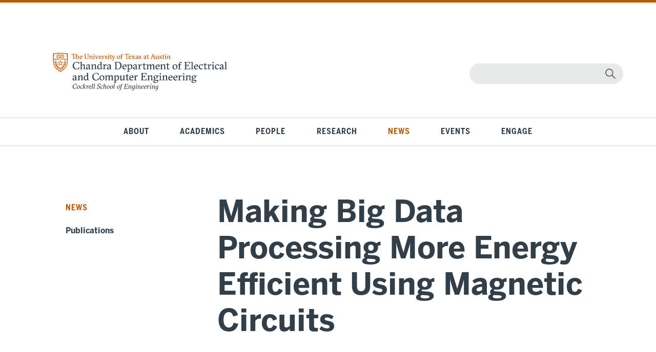

--- FILE ---
content_type: text/html; charset=UTF-8
request_url: https://www.ece.utexas.edu/news/making-big-data-processing-more-energy-efficient-using-magnetic-circuits
body_size: 7608
content:

<!DOCTYPE html>
<html lang="en" dir="ltr" prefix="og: https://ogp.me/ns#">
  <head>
    <meta charset="utf-8" />
<script async src="https://www.googletagmanager.com/gtag/js?id=UA-2081635-1"></script>
<script>window.dataLayer = window.dataLayer || [];function gtag(){dataLayer.push(arguments)};gtag("js", new Date());gtag("set", "developer_id.dMDhkMT", true);gtag("config", "UA-2081635-1", {"groups":"default","anonymize_ip":true,"page_placeholder":"PLACEHOLDER_page_path"});</script>
<meta name="description" content="Prof. Jean Anne Incorvia led the study with first author and second-year graduate student Can Cui. Incorvia and Cui discovered that spacing magnetic nanowires, acting as artificial neurons, in certain ways naturally increases the ability for the artificial neurons to compete against each other, with the most activated ones winning out." />
<link rel="canonical" href="https://www.ece.utexas.edu/news/making-big-data-processing-more-energy-efficient-using-magnetic-circuits" />
<meta property="og:site_name" content="Texas EECE" />
<meta property="og:type" content="News" />
<meta property="og:url" content="https://www.ece.utexas.edu/news/making-big-data-processing-more-energy-efficient-using-magnetic-circuits" />
<meta property="og:title" content="Making Big Data Processing More Energy Efficient Using Magnetic Circuits" />
<meta property="fb:admins" content="100003479885224" />
<meta name="twitter:card" content="summary_large_image" />
<meta name="twitter:site" content="@utexasece" />
<meta name="twitter:title" content="Making Big Data Processing More Energy Efficient Using Magnetic Circuits" />
<meta name="twitter:description" content="Prof. Jean Anne Incorvia led the study with first author and second-year graduate student Can Cui. Incorvia and Cui discovered that spacing magnetic nanowires, acting as artificial neurons, in certain ways naturally increases the ability for the artificial neurons to compete against each other, with the most activated ones winning out." />
<meta name="Generator" content="Drupal 10 (https://www.drupal.org)" />
<meta name="MobileOptimized" content="width" />
<meta name="HandheldFriendly" content="true" />
<meta name="viewport" content="width=device-width, initial-scale=1.0" />

    <title>Making Big Data Processing More Energy Efficient Using Magnetic Circuits | Texas ECE - Electrical &amp; Computer Engineering at UT Austin</title>
    <link href="https://fonts.googleapis.com/css?family=Open+Sans:400,400i,600,600i,700,700i,800,800i" rel="stylesheet" type="text/css" media="all" />
  <link href="https://fonts.googleapis.com/css?family=Open+Sans+Condensed:300,500,600,700" rel="stylesheet" type="text/css" media="all" />
  <link href="https://fonts.googleapis.com/css?family=Libre+Franklin:400,400i,700,900" rel="stylesheet" type="text/css" media="all" />
  <link href="https://fonts.googleapis.com/css?family=Barlow+Condensed:400,500,600,700,800" rel="stylesheet" type="text/css" media="all" />
  <link href="/sites/default/files/images/favicon.ico" rel="shortcut icon" type="image/vnd.microsoft.icon" />
    <link rel="stylesheet" media="all" href="/core/modules/system/css/components/align.module.css?t7eyi8" />
<link rel="stylesheet" media="all" href="/core/modules/system/css/components/fieldgroup.module.css?t7eyi8" />
<link rel="stylesheet" media="all" href="/core/modules/system/css/components/container-inline.module.css?t7eyi8" />
<link rel="stylesheet" media="all" href="/core/modules/system/css/components/clearfix.module.css?t7eyi8" />
<link rel="stylesheet" media="all" href="/core/modules/system/css/components/details.module.css?t7eyi8" />
<link rel="stylesheet" media="all" href="/core/modules/system/css/components/hidden.module.css?t7eyi8" />
<link rel="stylesheet" media="all" href="/core/modules/system/css/components/item-list.module.css?t7eyi8" />
<link rel="stylesheet" media="all" href="/core/modules/system/css/components/js.module.css?t7eyi8" />
<link rel="stylesheet" media="all" href="/core/modules/system/css/components/nowrap.module.css?t7eyi8" />
<link rel="stylesheet" media="all" href="/core/modules/system/css/components/position-container.module.css?t7eyi8" />
<link rel="stylesheet" media="all" href="/core/modules/system/css/components/reset-appearance.module.css?t7eyi8" />
<link rel="stylesheet" media="all" href="/core/modules/system/css/components/resize.module.css?t7eyi8" />
<link rel="stylesheet" media="all" href="/core/modules/system/css/components/system-status-counter.css?t7eyi8" />
<link rel="stylesheet" media="all" href="/core/modules/system/css/components/system-status-report-counters.css?t7eyi8" />
<link rel="stylesheet" media="all" href="/core/modules/system/css/components/system-status-report-general-info.css?t7eyi8" />
<link rel="stylesheet" media="all" href="/core/modules/system/css/components/tablesort.module.css?t7eyi8" />
<link rel="stylesheet" media="all" href="/themes/ece/ece/css/style.css?t7eyi8" />
<link rel="stylesheet" media="all" href="/themes/ece/ece/css/local.css?t7eyi8" />

    





  </head>

     <body class="page-node-3317 page-node-type-news_article path-node">
  <body class="page-node-3317 page-node-type-news_article path-node">
        <a href="#main-content" class="visually-hidden focusable">
      Skip to main content
    </a>
    
      <div class="dialog-off-canvas-main-canvas" data-off-canvas-main-canvas>
    


<div id="skip-link">
    <div>
    <div data-drupal-messages-fallback class="hidden"></div>

  </div>

</div>
<div id="header">
    <div>
    <div id="block-ecelogosvg" class="custom-ecelogo settings-tray-editable" data-drupal-settingstray="editable">
  
    
      
            <div class="field field--name-body field--type-text-with-summary field--label-hidden field__item"><p class="ecelogofix"><a href="/"><img alt="Texas ECE Logo" src="/sites/default/files/2022-09/ecelogo2.svg"></a></p>
</div>
      
  </div>
<div id="block-ecesearch" class="moduletable-search settings-tray-editable" data-drupal-settingstray="editable">
  
    
      
            <div class="field field--name-body field--type-text-with-summary field--label-hidden field__item"><form action="/search/node" class="form-search searchbox" id="mod-finder-searchform251" method="get">
<div class="finder-search"><button aria-label="magnifying glass" class="btn btn-primary hasTooltip -search finder-search" label="submit" title="Go" type="submit"></button><input aria-label="Search" id="mod-finder-searchword251" name="keys" title="search" type="text"></div>
</form>
</div>
      
  </div>

  </div>

</div>
<div id="mainnav">
    <div>
    <nav role="navigation" aria-labelledby="block-navigationecesite-menu" id="block-navigationecesite" class="nav menu mod-list settings-tray-editable" data-drupal-settingstray="editable">
            
  <h2 class="visually-hidden" id="block-navigationecesite-menu">Navigation ECE Site</h2>
  

        
              <ul class="menu nav mod-list">
    
                <li class="menu-item deeper parent menu-item--level-1">
        <a href="/about" class="about" title="About Texas ECE" data-drupal-link-system-path="about">About</a>
                                <ul class="nav-child unstyled small menu--level-2">
    
                <li class="menu-item deeper parent menu-item--level-2">
        <a href="/about/rise" data-drupal-link-system-path="node/5020">Strategic Plan</a>
              </li>
                <li class="menu-item deeper parent menu-item--level-2">
        <a href="/about/participation" title="Broadening Participation in Engineering" data-drupal-link-system-path="node/3234">Broadening Participation</a>
              </li>
                <li class="menu-item menu-item--level-2">
        <a href="/about/facilities" title="Facilities" data-drupal-link-system-path="node/110">Facilities</a>
              </li>
                <li class="menu-item menu-item--level-2">
        <a href="/about/visiting" title="Visiting Texas ECE" data-drupal-link-system-path="node/111">Visiting Texas ECE</a>
              </li>
                <li class="menu-item menu-item--level-2">
        <a href="/about/contact" title="Contact Us" data-drupal-link-system-path="node/112">Contact Us</a>
              </li>
        </ul>

    
  
              </li>
                <li class="menu-item deeper parent menu-item--level-1">
        <a href="/academics" class="academics" title="Texas ECE Academics" data-drupal-link-system-path="academics">Academics</a>
                                <ul class="nav-child unstyled small menu--level-2">
    
                <li class="menu-item deeper parent menu-item--level-2">
        <a href="/academics/undergraduate" title="Undergraduate Program" data-drupal-link-system-path="node/3208">Undergraduate Program</a>
              </li>
                <li class="menu-item menu-item--level-2">
        <a href="/academics/integrated" title="Integrated Program" data-drupal-link-system-path="node/3219">Integrated Program</a>
              </li>
                <li class="menu-item deeper parent menu-item--level-2">
        <a href="/academics/graduate" title="Graduate Program" data-drupal-link-system-path="node/3209">Graduate Program</a>
              </li>
                <li class="menu-item menu-item--level-2">
        <a href="/academics/honors" title="ECE Honors Program" data-drupal-link-system-path="node/3861">ECE Honors Program</a>
              </li>
                <li class="menu-item menu-item--level-2">
        <a href="/academics/ecb" title="ECB Honors Program" data-drupal-link-system-path="node/3855">ECB Honors Program</a>
              </li>
                <li class="menu-item menu-item--level-2">
        <a href="https://executive.engr.utexas.edu/academic-programs/degrees/soft-engr" title="Professional MS">Professional MS</a>
              </li>
                <li class="menu-item deeper parent menu-item--level-2">
        <a href="/academics/student-impact" data-drupal-link-system-path="node/5237">Student Impact</a>
              </li>
                <li class="menu-item menu-item--level-2">
        <a href="/academics/studentorgs" title="Student Organizations" data-drupal-link-system-path="academics/studentorgs">Student Organizations</a>
              </li>
        </ul>

    
  
              </li>
                <li class="menu-item deeper parent menu-item--level-1">
        <a href="/people" class="people" title="People" data-drupal-link-system-path="people">People</a>
                                <ul class="nav-child unstyled small menu--level-2">
    
                <li class="menu-item deeper parent menu-item--level-2">
        <a href="/people/faculty" title="Faculty Directory" data-drupal-link-system-path="people/faculty">Faculty Directory</a>
              </li>
                <li class="menu-item deeper parent menu-item--level-2">
        <a href="/people/researchers" title="Researchers Directory" data-drupal-link-system-path="people/researchers">Researchers Directory</a>
              </li>
                <li class="menu-item menu-item--level-2">
        <a href="/people/staff" title="Staff Directory" data-drupal-link-system-path="people/staff">Staff Directory</a>
              </li>
                <li class="menu-item menu-item--level-2">
        <a href="/people/faculty/openings" title="Open Faculty Positions" data-drupal-link-system-path="people/faculty/openings">Open Faculty Positions</a>
              </li>
        </ul>

    
  
              </li>
                <li class="menu-item deeper parent menu-item--level-1">
        <a href="/research" class="research" title="Research" data-drupal-link-system-path="research">Research</a>
                                <ul class="nav-child unstyled small menu--level-2">
    
                <li class="menu-item menu-item--level-2">
        <a href="/research/groups" title="Research Centers and Labs" data-drupal-link-system-path="research/groups">Research Centers and Labs</a>
              </li>
                <li class="menu-item menu-item--level-2">
        <a href="/research/computing" title="Texas Computing" data-drupal-link-system-path="node/3230">Texas Computing</a>
              </li>
                <li class="menu-item menu-item--level-2">
        <a href="/research/robotics" title="Texas Robotics" data-drupal-link-system-path="node/3231">Texas Robotics</a>
              </li>
                <li class="menu-item menu-item--level-2">
        <a href="/research/imagine-consortium" data-drupal-link-system-path="node/5173">iMAGiNE</a>
              </li>
        </ul>

    
  
              </li>
                <li class="menu-item deeper parent menu-item--level-1">
        <a href="/news" class="news" title="News" data-drupal-link-system-path="news">News</a>
              </li>
                <li class="menu-item deeper parent menu-item--level-1">
        <a href="/events" class="events" title="Events" data-drupal-link-system-path="events">Events</a>
                                <ul class="nav-child unstyled small menu--level-2">
    
                <li class="menu-item menu-item--level-2">
        <a href="/events/connect" title="Student Corporate Events" data-drupal-link-system-path="events/connect">Student Corporate Events</a>
              </li>
                <li class="menu-item menu-item--level-2">
        <a href="/events/seminars" title="Seminars" data-drupal-link-system-path="events/seminars">Seminars</a>
              </li>
                <li class="menu-item deeper parent menu-item--level-2">
        <a href="/events/seminars/series" title="Seminar Series" data-drupal-link-system-path="events/seminars/series">Seminar Series</a>
              </li>
                <li class="menu-item menu-item--level-2">
        <a href="/events/recent" title="Recent Events" data-drupal-link-system-path="events/recent">Recent Events</a>
              </li>
        </ul>

    
  
              </li>
                <li class="menu-item deeper parent menu-item--level-1">
        <a href="/engage" class="engage" title="Engage" data-drupal-link-system-path="engage">Engage</a>
                                <ul class="nav-child unstyled small menu--level-2">
    
                <li class="menu-item deeper parent menu-item--level-2">
        <a href="/engage/alumni" data-drupal-link-system-path="node/4117">Alumni</a>
              </li>
                <li class="menu-item menu-item--level-2">
        <a href="/giving" data-drupal-link-system-path="giving">Giving</a>
              </li>
                <li class="menu-item deeper parent menu-item--level-2">
        <a href="/engage/industry" title="Industry" data-drupal-link-system-path="node/3223">Industry</a>
              </li>
                <li class="menu-item deeper parent menu-item--level-2">
        <a href="/engage/cadencer-university-program-member" data-drupal-link-system-path="node/3755">Curriculum Tools</a>
              </li>
        </ul>

    
  
              </li>
        </ul>

    
  


  </nav>
<nav role="navigation" aria-labelledby="block-mobilemenu-menu" id="block-mobilemenu" class="moduletable-mobilenav settings-tray-editable" data-drupal-settingstray="editable">
      
  <h2 id="block-mobilemenu-menu">☰</h2>
  

        
              <ul class="menu-mobile nav">
                    <li class="menu-item">
        <a href="/about" title="About" data-drupal-link-system-path="about">About</a>
              </li>
                <li class="menu-item">
        <a href="/academics" title="Academics" data-drupal-link-system-path="academics">Academics</a>
              </li>
                <li class="menu-item">
        <a href="/people" title="People" data-drupal-link-system-path="people">People</a>
              </li>
                <li class="menu-item">
        <a href="/research" title="Research" data-drupal-link-system-path="research">Research</a>
              </li>
                <li class="menu-item">
        <a href="/news" title="News" data-drupal-link-system-path="news">News</a>
              </li>
                <li class="menu-item">
        <a href="/events" title="Events" data-drupal-link-system-path="events">Events</a>
              </li>
                <li class="menu-item">
        <a href="/engage" title="Engage" data-drupal-link-system-path="engage">Engage</a>
              </li>
        </ul>

    
  


  </nav>

  </div>

</div>
<div id="wrapper">
  <div id="content">
      <div>
    <nav role="navigation" aria-labelledby="left-menu" id="left" class="nav menu left-menu settings-tray-editable" data-drupal-settingstray="editable">
      
  <h2 id="left-menu">News</h2>
  

        
              <ul class="menu nav mod-list">
    
                <li class="menu-item menu-item--level-1">
        <a href="/news/publications" title="Publications" data-drupal-link-system-path="node/3232">Publications</a>
              </li>
        </ul>

    
  


  </nav>
<div id="block-ece-content">
  
      <h2>
<span>Making Big Data Processing More Energy Efficient Using Magnetic Circuits</span>
</h2>
    
      <article data-history-node-id="3317">

  
    

  
  <div>
    
            <div class="published field field--name-field-publish-date field--type-datetime field--label-hidden field__item"><time datetime="2020-04-10T13:00:00Z">April 10, 2020</time>
</div>
      
            <div class="field field--name-body field--type-text-with-summary field--label-hidden field__item"><p>The rapid progression of technology has led to a huge increase in energy usage to process the massive troves of data generated by devices. But researchers in the Cockrell School of Engineering at The University of Texas at Austin have found a way to make the new generation of smart computers more energy efficient.</p>

<p>Traditionally, silicon chips have formed the building blocks of the infrastructure that powers computers. But this research uses magnetic components instead of silicon and discovers new information about how the physics of the magnetic components can cut energy costs and requirements of training algorithms — neural networks that can think like humans and do things like recognize images and patterns.</p>

<p>"Right now, the methods for training your neural networks are very energy-intensive," said&nbsp;<a href="https://www.ece.utexas.edu/people/faculty/jean-anne-incorvia">Jean Anne Incorvia</a>, an assistant professor in the Cockrell School's Department of Electrical and Computer&nbsp;Engineering. "What our work can do is help reduce the training effort and energy costs."</p>

<p>The researchers' findings were published this week in&nbsp;<a href="https://iopscience.iop.org/article/10.1088/1361-6528/ab86e8" target="_blank">IOP Nanotechnology</a>. Incorvia led the study with first author and second-year graduate student Can Cui. Incorvia and Cui discovered that spacing magnetic nanowires, acting as artificial neurons, in certain ways naturally increases the ability for the artificial neurons to compete against each other, with the most activated ones winning out. Achieving this effect, known as “lateral inhibition,” traditionally requires extra circuitry within computers, which increases costs and takes more energy and space.</p>

<p>Incorvia said their method provides an energy reduction of 20 to 30 times the amount used by a standard back-propagation algorithm when performing the same learning tasks.</p>

<p>The same way human brains contain neurons, new-era computers have artificial versions of these integral nerve cells. Lateral inhibition occurs when the neurons firing the fastest are able to prevent slower neurons from firing. In computing, this cuts down on energy use in processing data.</p>

<p>Incorvia explains that the way computers operate is fundamentally changing. A major trend is the concept of&nbsp;<a href="http://neuralnetworksanddeeplearning.com/chap2.html" target="_blank">neuromorphic computing</a>, which is essentially designing computers to think like human brains. Instead of processing tasks one at a time, these smarter devices are meant to analyze huge amounts of data simultaneously. These innovations have powered the revolution in machine learning and artificial intelligence that has dominated the technology landscape in recent years.</p>

<p>This research focused on interactions between two magnetic neurons and initial results on interactions of multiple neurons. The next step involves applying the findings to larger sets of multiple neurons as well as experimental verification of their findings.</p>

<p>The research was funded by a National Science Foundation CAREER Award and Sandia National Laboratories, with resources from UT’s Texas Advanced Computing Center.</p>
</div>
      
  <div class="related-data field field--name-field-related-faculty field--type-entity-reference field--label-above">
    <div class="related-label field__label">Related Faculty</div>
          <div class="field__items">
              <div class="field__item"><a href="/people/faculty/jean-anne-incorvia" hreflang="en">Jean Anne Incorvia</a></div>
              </div>
      </div>

  <div class="related-data field field--name-field-research-areas field--type-entity-reference field--label-above">
    <div class="related-label field__label">Related Research Areas</div>
          <div class="field__items">
              <div class="field__item"><a href="/research/areas/ea" hreflang="en">Electromagnetics &amp; Acoustics (EA)</a></div>
              </div>
      </div>

  <div class="related-data field field--name-field-related-research-groups field--type-entity-reference field--label-above">
    <div class="related-label field__label">Related Research Groups</div>
          <div class="field__items">
              <div class="field__item"><a href="/research/groups/integrated-nano-computing-inc-lab" hreflang="en">Integrated Nano Computing (INC) Lab</a></div>
          <div class="field__item"><a href="/research/groups/microelectronics-research-center-mrc" hreflang="en">Microelectronics Research Center (MRC)</a></div>
              </div>
      </div>

  </div>

</article>

  </div>

  </div>

  </div>
</div>
<div id="footer">
    <div>
    <div id="block-cockrelllogofooter" class="custom-cselogo settings-tray-editable" data-drupal-settingstray="editable">
  
    
      
            <div class="field field--name-body field--type-text-with-summary field--label-hidden field__item"><p><img src="/sites/default/files/2020-06/cselogo-ko.svg" alt="Cockrell School of Engineering" width="454" height="54" loading="lazy"></p><div class="custom-privacy"><p class="privacy">© The University of Texas at Austin 2025 | <a href="https://it.utexas.edu/policies/web-privacy" target="_blank" rel="noopener noreferrer">Privacy Policy</a> | <a href="https://it.utexas.edu/policies/web-accessibility" target="_blank" rel="noopener noreferrer">Web Accessibility</a></p></div></div>
      
  </div>
<div id="block-footerlinks" class="custom-links settings-tray-editable" data-drupal-settingstray="editable">
  
    
      
            <div class="field field--name-body field--type-text-with-summary field--label-hidden field__item"><ul><li><a href="/direct/list">ECE Direct</a></li><li><a href="https://utexas.instructure.com/courses/1238952">Canvas</a></li><li><a href="https://intranet.engr.utexas.edu/">ENGR Direct Faculty &amp; Staff</a></li><li><a href="http://students.engr.utexas.edu/">ENGR Direct Students</a></li><li><a href="https://utdirect.utexas.edu/">UT Direct</a></li><li><a href="https://directory.utexas.edu/">UT Directory</a></li><li><a href="/about/contact-us">Contact Us</a></li><li><a href="/engage/giving">Giving</a></li><li><a href="/saml/login">User Login</a></li><li><a href="https://utexas.qualtrics.com/jfe/form/SV_01h9H0GfN3uDhWK">Subscribe to Emails</a></li></ul></div>
      
  </div>
<div id="block-footersocialmedia" class="custom-social settings-tray-editable" data-drupal-settingstray="editable">
  
    
      
            <div class="field field--name-body field--type-text-with-summary field--label-hidden field__item"><h6>Follow Texas ECE</h6><ul><li id="twitter"><a href="https://twitter.com/#!/utexasece" target="_blank" rel="noopener noreferrer"><img src="/sites/default/files/2024-11/X-logo-ko.svg" alt="Twitter logo" width="150" height="150" loading="lazy"></a></li><li id="instagram"><a href="https://www.instagram.com/utexasece" target="_blank" rel="noopener noreferrer"><img src="/sites/default/files/inline-images/Instagram-logo-ko.svg" alt="Instagram logo" width="150" height="150" loading="lazy"></a></li><li id="youtube"><a href="https://www.youtube.com/user/CockrellSchool" target="_blank" rel="noopener noreferrer"><img src="/sites/default/files/inline-images/YouTube-logo-ko.svg" alt="YouTubee logo" width="150" height="150" loading="lazy"></a></li><li id="facebook"><a href="http://www.facebook.com/utexasece?ref=ts" target="_blank" rel="noopener noreferrer"><img src="/sites/default/files/inline-images/Facebook-logo-ko.svg" alt="Facebook logo" width="150" height="150" loading="lazy"></a></li><li id="linkedin"><a href="https://www.linkedin.com/company/64712340" target="_blank" rel="noopener noreferrer"><img src="/sites/default/files/inline-images/LinkedIn-logo-ko.svg" alt="LinkedIn logo" width="150" height="150" loading="lazy"></a></li><li id="flickr"><a href="http://www.flickr.com/photos/utece" target="_blank" rel="noopener noreferrer"><img src="/sites/default/files/inline-images/Flickr-logo-ko.svg" alt="Flickr logo" width="150" height="150" loading="lazy"></a></li><li id="bluesky"><a href="https://bsky.app/profile/utexasece.bsky.social" target="_blank" rel="noopener noreferrer"><img src="/sites/default/files/2024-11/Bluesky-logo-ko.svg" alt="Bluesky logo" width="150" height="150" loading="lazy"></a></li></ul></div>
      
  </div>

  </div>

</div>


  </div>

    
    <script type="application/json" data-drupal-selector="drupal-settings-json">{"path":{"baseUrl":"\/","pathPrefix":"","currentPath":"node\/3317","currentPathIsAdmin":false,"isFront":false,"currentLanguage":"en"},"pluralDelimiter":"\u0003","suppressDeprecationErrors":true,"google_analytics":{"account":"UA-2081635-1","trackOutbound":true,"trackMailto":true,"trackTel":true,"trackDownload":true,"trackDownloadExtensions":"7z|aac|arc|arj|asf|asx|avi|bin|csv|doc(x|m)?|dot(x|m)?|exe|flv|gif|gz|gzip|hqx|jar|jpe?g|js|mp(2|3|4|e?g)|mov(ie)?|msi|msp|pdf|phps|png|ppt(x|m)?|pot(x|m)?|pps(x|m)?|ppam|sld(x|m)?|thmx|qtm?|ra(m|r)?|sea|sit|tar|tgz|torrent|txt|wav|wma|wmv|wpd|xls(x|m|b)?|xlt(x|m)|xlam|xml|z|zip","trackColorbox":true,"trackDomainMode":1},"statistics":{"data":{"nid":"3317"},"url":"\/core\/modules\/statistics\/statistics.php"},"user":{"uid":0,"permissionsHash":"723e141703093bc5def541bfcc87f00357fd309059050966ee17ca6386047d50"}}</script>
<script src="/core/assets/vendor/jquery/jquery.min.js?v=3.7.1"></script>
<script src="/core/assets/vendor/once/once.min.js?v=1.0.1"></script>
<script src="/core/misc/drupalSettingsLoader.js?v=10.6.0"></script>
<script src="/core/misc/drupal.js?v=10.6.0"></script>
<script src="/core/misc/drupal.init.js?v=10.6.0"></script>
<script src="/themes/ece/ece/js/jquery.mobile.custom.min.js?v=1.0.1"></script>
<script src="/themes/ece/ece/js/ece-2019.js?v=1.0.1"></script>
<script src="/modules/contrib/google_analytics/js/google_analytics.js?v=10.6.0"></script>
<script src="/core/modules/statistics/statistics.js?v=10.6.0"></script>


    <!-- LinkedIN Code -->
<script type="text/javascript">
_linkedin_partner_id = "6656649";
window._linkedin_data_partner_ids = window._linkedin_data_partner_ids || [];
window._linkedin_data_partner_ids.push(_linkedin_partner_id);
</script><script type="text/javascript">
(function(l) {
if (!l){window.lintrk = function(a,b){window.lintrk.q.push([a,b])};
window.lintrk.q=[]}
var s = document.getElementsByTagName("script")[0];
var b = document.createElement("script");
b.type = "text/javascript";b.async = true;
b.src = "https://snap.licdn.com/li.lms-analytics/insight.min.js";
s.parentNode.insertBefore(b, s);})(window.lintrk);
</script>
<noscript>
<img height="1" width="1" style="display:none;" alt="" src="https://px.ads.linkedin.com/collect/?pid=6656649&fmt=gif" />
</noscript>

<!-- Meta Code -->
<script>
!function(f,b,e,v,n,t,s)
{if(f.fbq)return;n=f.fbq=function(){n.callMethod?
n.callMethod.apply(n,arguments):n.queue.push(arguments)};
if(!f._fbq)f._fbq=n;n.push=n;n.loaded=!0;n.version='2.0';
n.queue=[];t=b.createElement(e);t.async=!0;
t.src=v;s=b.getElementsByTagName(e)[0];
s.parentNode.insertBefore(t,s)}(window, document,'script',
'https://connect.facebook.net/en_US/fbevents.js');
fbq('init', '886575940028293');
fbq('track', 'PageView');
</script>
<noscript><img height="1" width="1" style="display:none"
src="https://www.facebook.com/tr?id=886575940028293&ev=PageView&noscript=1"
/></noscript>
<!-- End Meta Pixel Code -->


  </body>
</html>


--- FILE ---
content_type: text/css
request_url: https://www.ece.utexas.edu/themes/ece/ece/css/style.css?t7eyi8
body_size: 17258
content:
@charset "UTF-8";
/*burnt orange*/
/*darker burnt orange*/
/*bright orange*/
/*gravy*/
/*blue*/
/*lighter shade of grey provided*/
/*white*/
/*grey/black*/
/*dark grey/black*/
html, body {
  margin: 0;
  padding: 0;
  /*width: 100%;*/
  /*overflow-x: hidden;*/
}

html {
  overflow-x: hidden;
  /*-webkit-overflow-scrolling: touch;*/
}

body {
  position: relative;
  overflow-y: scroll;
  /*-webkit-overflow-scrolling: touch;*/
  overflow-x: hidden;
}

#container {
  overflow: hidden;
}

html > body {
  font-size: 17px;
  height: 100%;
  min-height: 100%;
  font-family: "BentonSans-Regular", arial, helvetica, sans-serif;
  color: #333f48;
  margin: 0 auto;
}

.noscroll {
  position: fixed;
  overflow: hidden;
}

#wrapper {
  margin: 0 auto;
  clear: both;
  overflow: hidden;
}
#wrapper .item-page li, #wrapper .landing .landing li, #wrapper .interior .interior li {
  margin: 0.5em 0;
}

p {
  /*font-weight: 300;*/
  line-height: 1.5em;
  margin-bottom: 1em;
  max-width: 1000px;
}

a {
  color: #bf5700;
}

strong {
  font-family: "BentonSans-Bold", "Open Sans", arial, helvetica, sans-serif;
  font-weight: inherit;
}

legend, .hiddenlabel, .icons, .article-info-term {
  display: none;
}

i.fas {
  color: #bf5700;
  padding: 0 0 0 0.25em;
  font-size: 0.8em;
  vertical-align: super;
}

.fade {
  opacity: 0.5;
}

#position-2 .moduletable-breadcrumbs {
  background-color: #ffffff;
  display: inline-block;
  margin-left: 5%;
}
#position-2 .moduletable-breadcrumbs ul {
  list-style-type: none;
  margin: 0;
  padding: 0;
  font-size: 0.8em;
}
#position-2 .moduletable-breadcrumbs ul li {
  float: left;
  padding: 0 0.25em;
}

.moduletable-numbers .custom-numbers {
  margin: 2em 0 0;
  /*border-bottom: $border-grey;*/
  display: inline-block;
  width: 100%;
}
@media screen and (max-width: 1000px) {
  .moduletable-numbers .custom-numbers {
    margin-top: 50px;
  }
}
@media screen and (max-width: 800px) {
  .moduletable-numbers .custom-numbers {
    margin: 0 5%;
    border-bottom: none;
    width: 100%;
    position: relative;
  }
}
.moduletable-numbers .custom-numbers .callout {
  max-width: 25%;
  /*max-width: 19%;*/
  float: left;
  padding-right: 6%;
  margin: 0 6% 5% 0;
  border-right: 2px solid #E8E9E9;
  /*@media screen and (max-width: 1438px) {
  	margin-right: 4%;
  	padding-right: 4%;
  }*/
}
@media screen and (max-width: 800px) {
  .moduletable-numbers .custom-numbers .callout {
    max-width: unset;
    width: 90%;
    border-right: none;
    border-bottom: 2px solid #E8E9E9;
    /*clear: both;*/
    /*float: none;*/
    margin: 0 0 1em 0;
    padding: 0 0 1em 0;
  }
}
@media screen and (max-width: 650px) {
  .moduletable-numbers .custom-numbers .callout {
    width: 75%;
    margin-left: 7%;
  }
}
.moduletable-numbers .custom-numbers .callout .number {
  font-weight: 600;
  color: #bf5700;
  font-size: 5em;
  font-family: "Barlow Condensed", sans-serif;
  letter-spacing: 0.07em;
  text-transform: uppercase;
  margin: 0;
}
@media screen and (max-width: 1000px) {
  .moduletable-numbers .custom-numbers .callout .number {
    font-size: 3.5em;
  }
}
@media screen and (max-width: 800px) {
  .moduletable-numbers .custom-numbers .callout .number {
    float: left;
    margin: 0 50px 0 0;
  }
}
.moduletable-numbers .custom-numbers .callout .number + p {
  font-size: 15px;
}
@media screen and (max-width: 800px) {
  .moduletable-numbers .custom-numbers .callout .number + p {
    padding-top: 1em;
    float: right;
    width: 65%;
  }
}
@media screen and (max-width: 650px) {
  .moduletable-numbers .custom-numbers .callout .number + p {
    width: 95%;
    float: left;
    padding-top: 0;
  }
}
@media screen and (max-width: 800px) {
  .moduletable-numbers .custom-numbers .callout:first-of-type {
    margin: 0 0 1em 0;
    padding: 1em 0;
  }
}
@media screen and (max-width: 650px) {
  .moduletable-numbers .custom-numbers .callout:first-of-type {
    margin-left: 7%;
    width: 75%;
  }
}
.moduletable-numbers .custom-numbers .callout:last-of-type {
  margin-right: 0;
  padding-right: 0;
  border-right: none;
}
@media screen and (max-width: 650px) {
  .moduletable-numbers .custom-numbers .callout:last-of-type {
    border-bottom: none;
  }
}

.moduletable-numbers:after {
  content: "";
  display: block;
  margin: 0 auto;
  /*width: 80%;*/
  border-bottom: 2px solid #E8E9E9;
}
@media screen and (max-width: 800px) {
  .moduletable-numbers:after {
    display: none;
  }
}
@media screen and (max-width: 650px) {
  .moduletable-numbers:after {
    width: 100%;
    display: block;
  }
}

table {
  text-align: left;
  margin: 1em 0;
  border-collapse: collapse;
  width: 100% !important;
}
@media screen and (max-width: 650px) {
  table {
    display: block;
  }
}
table caption {
  text-align: left !important;
  padding-bottom: 1em;
  font-weight: unset;
  font-size: 15px;
  /*line-height: 1em;*/
  color: #333f48;
  text-transform: uppercase;
  font-family: "BentonSansCond-Bold", sans-serif;
  letter-spacing: 1px;
  margin: 0;
}
table caption a {
  color: #bf5700;
  text-decoration: none;
}
table tbody {
  border-top: 2px solid #E8E9E9;
  border-bottom: 2px solid #E8E9E9;
}
@media screen and (max-width: 650px) {
  table tbody {
    border-top: none;
  }
}
table tbody tr {
  border-top: 2px solid #E8E9E9;
  /*border-bottom: $border-grey;*/
}
@media screen and (max-width: 650px) {
  table tbody tr {
    display: block;
    padding: 0.5em 0;
  }
}
table tbody tr th {
  /*font-weight: 600;*/
  font-size: 0.8em;
  /*line-height: 1em;*/
  color: #333f48;
  font-family: "BentonSansCond-Bold", sans-serif;
  text-transform: uppercase;
  letter-spacing: 0.1em;
  line-height: 3em;
}
table tbody tr td {
  padding: 1.25em 0.25em;
  border-top: 2px solid #E8E9E9;
  width: 20%;
}
@media screen and (max-width: 650px) {
  table tbody tr td {
    clear: left;
    width: 100%;
    display: block;
    border: none;
    padding: 0.25em 0;
  }
}
table tbody tr td:first-child {
  font-family: "BentonSans-Bold", "Open Sans", arial, helvetica, sans-serif;
  width: 25%;
}
@media screen and (max-width: 650px) {
  table tbody tr td:first-child {
    width: 100%;
  }
}
@media screen and (max-width: 650px) {
  table tbody tr:first-of-type {
    display: none;
  }
}
table tbody tr.grey-row {
  background-color: #E8E9E9;
}
table tbody tr.grey-row td {
  padding-left: 0.5em;
}

#left {
  /*margin: 4em 40px 5% 10%;*/
  margin: 66px 40px 5% 10%;
  width: 18%;
  float: left;
}
@media screen and (max-width: 1480px) {
  #left {
    margin-right: 3%;
    margin-left: 5%;
  }
}
@media screen and (max-width: 1120px) {
  #left {
    margin-left: 4%;
  }
}
@media screen and (min-width: 1001px) {
  #left {
    max-width: 280px;
  }
}
@media screen and (max-width: 1000px) {
  #left {
    float: none;
    /*width: unset;*/
    margin: 0;
    padding: 1% 5%;
    border-top: 2px solid #E8E9E9;
    border-bottom: 2px solid #E8E9E9;
    position: absolute;
    top: 91px;
    z-index: 5;
    width: 90%;
    background: #ffffff;
    cursor: pointer;
    pointer-events: auto;
  }
}
@media screen and (max-width: 650px) {
  #left {
    top: 200px;
  }
}
#left .moduletable-left h3.left-mobile a {
  color: #333f48 !important;
}
#left .moduletable-left h3.left-mobile a:hover {
  color: #bf5700 !important;
  cursor: pointer;
}
@media screen and (max-width: 1000px) {
  #left .moduletable-left h3.left-mobile a:hover {
    color: #333f48 !important;
  }
}
@media screen and (max-width: 1000px) {
  #left .moduletable-left h3.left-mobile {
    display: none;
  }
}
#left .moduletable-left h3.left-mobile.active a {
  color: #bf5700 !important;
}
#left .moduletable-left h3.left-desktop {
  display: none;
}
@media screen and (max-width: 1000px) {
  #left .moduletable-left h3.left-desktop {
    display: block;
  }
}
@media screen and (max-width: 1000px) {
  #left .moduletable-left h3::after {
    content: "▾";
    float: right;
    cursor: pointer;
  }
}
#left .moduletable-left ul {
  list-style-type: none;
  padding: 0;
  margin-top: 0;
  display: block;
  font-size: 0.9em;
  color: #4d5155;
  font-family: "BentonSans-Bold", "Open Sans", arial, helvetica, sans-serif;
}
@media screen and (min-width: 1001px) {
  #left .moduletable-left ul {
    margin-top: 1.5em;
  }
}
@media screen and (max-width: 1000px) {
  #left .moduletable-left ul {
    display: none;
  }
}
#left .moduletable-left ul li {
  margin-top: 0.5em;
}
#left .moduletable-left ul li a {
  text-decoration: none;
  color: #333f48;
}
#left .moduletable-left ul li a:hover {
  color: #bf5700;
  /*border-left: 3px solid $color-orange;
  padding-left: 10px;*/
}
#left .moduletable-left ul li ul {
  display: none;
}
#left .moduletable-left ul li ul.active {
  display: block;
  margin: 0 0 2.5em 0;
  padding-bottom: 2.5em;
  padding-left: 1em;
  border-bottom: 2px solid #E8E9E9;
}
@media screen and (max-width: 1000px) {
  #left .moduletable-left ul li ul.active {
    padding: 0;
    border: none;
    margin: 0 0 1em 1em;
  }
}
#left .moduletable-left ul li:last-of-type ul {
  border-bottom: none !important;
}
#left .moduletable-left ul li.item-127, #left .moduletable-left ul li.item-128, #left .moduletable-left ul li.item-167, #left .moduletable-left ul li.item-168, #left .moduletable-left ul li.item-169, #left .moduletable-left ul li.item-170, #left .moduletable-left ul li.item-378, #left .moduletable-left ul li.item-343, #left .moduletable-left ul li.item-290, #left .moduletable-left ul li.item-411 {
  display: none;
}
@media screen and (max-width: 1000px) {
  #left .moduletable-left ul li.item-127, #left .moduletable-left ul li.item-128, #left .moduletable-left ul li.item-167, #left .moduletable-left ul li.item-168, #left .moduletable-left ul li.item-169, #left .moduletable-left ul li.item-170, #left .moduletable-left ul li.item-378, #left .moduletable-left ul li.item-343, #left .moduletable-left ul li.item-290, #left .moduletable-left ul li.item-411 {
    display: block;
  }
}
#left .moduletable-left ul li.current > a {
  color: #bf5700;
}
#left .moduletable-left ul li.current ul {
  display: block;
  margin: 0 0 2.5em 0;
  padding-bottom: 2.5em;
  padding-left: 1em;
  border-bottom: 2px solid #E8E9E9;
}
@media screen and (max-width: 1000px) {
  #left .moduletable-left ul li.current ul {
    margin: 0 0 1em 1em;
    padding: 0;
    border: none;
  }
}
@media screen and (max-width: 1000px) {
  #left .moduletable-left ul > li:first-of-type {
    margin-top: 0;
  }
}
@media screen and (min-width: 1001px) {
  #left .moduletable-left ul.menu {
    display: block !important;
  }
}

.item-page.no-nav.interior, .finder {
  width: 80% !important;
  margin: 0 10% 4em 10% !important;
}
.item-page.no-nav.interior p, .finder p {
  max-width: unset;
}

#content.eoe .wep.calendar iframe, #content.wep .wep.calendar iframe {
  width: 100%;
}
#content.eoe #left .nav > li:last-child, #content.wep #left .nav > li:last-child {
  font-weight: unset;
  font-size: 15px;
  /*line-height: 1em;*/
  color: #333f48;
  text-transform: uppercase;
  font-family: "BentonSansCond-Bold", sans-serif;
  letter-spacing: 1px;
  margin: 0;
  margin-top: 2em;
}
#content.eoe #left .nav > li:last-child a, #content.wep #left .nav > li:last-child a {
  color: #bf5700;
  text-decoration: none;
}
#content.eoe #left .nav > li:last-child a, #content.wep #left .nav > li:last-child a {
  color: #333f48;
}
#content.eoe #left .nav > li:last-child a:hover, #content.wep #left .nav > li:last-child a:hover {
  color: #bf5700;
}
#content.eoe #left .nav > li:last-child:before, #content.wep #left .nav > li:last-child:before {
  content: "◂";
  color: #797A7C;
  font-size: 1.25em;
  position: relative;
  top: 1px;
  padding-right: 5px;
}
@media screen and (max-width: 1000px) {
  #content.eoe #left .nav > li:last-child:before, #content.wep #left .nav > li:last-child:before {
    content: "";
    padding-right: 0;
  }
}
@media screen and (max-width: 1000px) {
  #content.eoe #left .nav > li:last-child, #content.wep #left .nav > li:last-child {
    text-transform: unset;
    font-family: "BentonSans-Bold", "Open Sans", arial, helvetica, sans-serif;
    margin-top: 0.5em;
    letter-spacing: 0;
  }
}

#content.interior.native-header .native-header + #left + #right {
  margin-top: 10.9em;
}

#content.interior.no-nav .text-header h1 {
  margin-left: calc(10% + 286px) !important;
  max-width: 50% !important;
}
#content.interior.no-nav .item-page.no-nav.interior, #content.interior.no-nav .events.no-nav.interior {
  /*margin: 0em 40px 5% 10%;*/
  /*margin-left: calc(287px + 10%) !important;
  width: 53% !important;*/
  width: 60% !important;
  margin: 0 20% 4em 20% !important;
  /*.IMAGE-full-column {
  	img {
  		width: 100%;
  	}	
  }*/
}
@media screen and (max-width: 1000px) {
  #content.interior.no-nav .item-page.no-nav.interior, #content.interior.no-nav .events.no-nav.interior {
    width: 100% !important;
    margin: 0 0 4em 0 !important;
    border-top: 2px solid #E8E9E9;
  }
}
#content.interior.no-nav .item-page.no-nav.interior div[itemprop=articleBody], #content.interior.no-nav .events.no-nav.interior div[itemprop=articleBody] {
  /*padding-top: 1.5em;
  border-top: $border-grey;
  margin-top: 1.25em;*/
}
@media screen and (max-width: 1000px) {
  #content.interior.no-nav .item-page.no-nav.interior div[itemprop=articleBody], #content.interior.no-nav .events.no-nav.interior div[itemprop=articleBody] {
    margin: 0 5%;
    /*border-top: none !important;*/
  }
}
#content.interior.no-nav .item-page.no-nav.interior h1, #content.interior.no-nav .events.no-nav.interior h1 {
  margin-top: 0;
  margin-left: 0 !important;
}
#content.interior.no-nav .item-page.no-nav.interior h2, #content.interior.no-nav .events.no-nav.interior h2 {
  padding-top: 1em !important;
  margin-top: 1.5em !important;
}
@media screen and (max-width: 1000px) {
  #content.interior.no-nav .item-page.no-nav.interior h2, #content.interior.no-nav .events.no-nav.interior h2 {
    margin: 0 5% !important;
    border-top: none !important;
  }
}
#content.interior.no-nav .item-page.interior.no-nav.table div[itemprop=articleBody] {
  padding-top: 0;
  border-top: none;
  margin-top: 0;
}
#content.interior.no-nav .item-page.no-nav.interior.right {
  width: 50% !important;
  margin: 0 3% 4em 20% !important;
}
@media screen and (max-width: 1000px) {
  #content.interior.no-nav .item-page.no-nav.interior.right {
    width: 100% !important;
    margin: 0 0 4em 0 !important;
    border-top: 2px solid #E8E9E9;
  }
}
#content.interior.no-nav .no-nav.interior.right + #right {
  margin-top: 2.45em !important;
}
@media screen and (max-width: 1000px) {
  #content.interior.no-nav .no-nav.interior.right + #right {
    margin-top: 0 !important;
  }
}

#content.interior.no-right .interior.no-right {
  width: 53% !important;
}
@media screen and (max-width: 1000px) {
  #content.interior.no-right .interior.no-right {
    width: 80% !important;
    margin: 0 10%;
  }
}
@media screen and (max-width: 650px) {
  #content.interior.no-right .interior.no-right {
    width: 86% !important;
  }
}
#content.interior.no-right .history h5 {
  margin: 0;
}
#content.interior.no-right .history h5:first-of-type {
  margin-top: 1em;
}
#content.interior.no-right .history ul {
  list-style-type: none;
  border-left: 10px solid #f8971f;
  padding: 1em;
  margin: 0.5em 0;
  /*li:before {
  	content:'';
  	border-left: 10px solid $color-bright-orange;
  	margin: 0 10px 0 -40px;
  }*/
}

#content.landing.no-right .landing.no-right {
  width: 53%;
}
@media screen and (max-width: 1480px) {
  #content.landing.no-right .landing.no-right {
    margin-left: 0;
  }
}
@media screen and (max-width: 1000px) {
  #content.landing.no-right .landing.no-right {
    width: 80%;
    margin: 0 10% 4em 10%;
  }
}

#content.landing .landing {
  width: 39%;
  margin-right: 40px;
}
@media screen and (max-width: 1480px) {
  #content.landing .landing {
    width: 45%;
    margin: 0 0 4em 0;
  }
}
@media screen and (max-width: 1000px) {
  #content.landing .landing {
    width: 80%;
    margin: 2em 10% 4em 10%;
  }
}
#content.landing .landing + #left + #right {
  border: none;
  margin-top: 2.25em;
}
#content.landing .landing + #right {
  margin: 3.7em 5% 3em 3% !important;
}

#content .finder #search-form fieldset {
  border: none;
  padding: 0;
  margin: 0;
}
#content .finder #search-form fieldset label {
  font-weight: unset;
  font-size: 15px;
  /*line-height: 1em;*/
  color: #333f48;
  text-transform: uppercase;
  font-family: "BentonSansCond-Bold", sans-serif;
  letter-spacing: 1px;
  margin: 0;
}
#content .finder #search-form fieldset label a {
  color: #bf5700;
  text-decoration: none;
}
#content .finder #search-form fieldset input {
  font-size: 1em;
  padding: 0.15em 0;
}
#content .finder #search-form fieldset button {
  border: none;
  vertical-align: bottom;
  color: #ffffff;
  background: #bf5700;
  padding: 0.5em 1em;
  font-size: 0.75em;
  font-family: "BentonSansCond-Bold", sans-serif;
  letter-spacing: 1px;
  text-decoration: none;
  text-transform: uppercase;
  border-radius: 5px;
}
@media screen and (max-width: 500px) {
  #content .finder #search-form fieldset button {
    padding: 1em;
  }
}
#content .finder #search-results ul.search-results {
  list-style-type: none;
  margin: 0;
  padding: 0;
}
#content .finder #search-results ul.search-results li {
  border-bottom: 2px solid #E8E9E9;
  padding-bottom: 2em;
}
#content .finder #search-results ul.search-results li:last-of-type {
  border: none;
}
#content .finder .search-pages-counter {
  display: none;
}

#overlay {
  display: none;
}

#overlay.show {
  display: block;
  opacity: 0.6;
  position: absolute;
  top: 91px;
  left: 0;
  background-color: #797A7C;
  width: 100%;
  z-index: 900;
}

.IMAGE-full-column {
  max-width: 1000px;
}
.IMAGE-full-column img {
  width: 100%;
}

.IMAGE-two-side-by-side-left {
  float: left;
  max-width: 49%;
  margin-right: 2% !important;
}
@media screen and (max-width: 800px) {
  .IMAGE-two-side-by-side-left {
    max-width: unset;
  }
}

.IMAGE-two-side-by-side-right {
  float: left;
  max-width: 49%;
}
@media screen and (max-width: 800px) {
  .IMAGE-two-side-by-side-right {
    max-width: unset;
  }
}

.IMAGE-horizontal-float-left {
  clear: both;
}
@media screen and (max-width: 650px) {
  .IMAGE-horizontal-float-left {
    text-align: center;
  }
}
.IMAGE-horizontal-float-left img {
  margin: 0 !important;
  padding: 0.25em 2em 1.5em 0;
  float: left;
  width: auto;
  max-width: 49%;
}
@media screen and (max-width: 650px) {
  .IMAGE-horizontal-float-left img {
    margin: 0 auto !important;
    padding: 1.5em 0;
    display: block;
    float: none;
  }
}
.IMAGE-horizontal-float-left a {
  display: inline-block;
  margin-top: 1em;
}
@media screen and (max-width: 700px) {
  .IMAGE-horizontal-float-left a {
    width: 80%;
  }
}
.IMAGE-horizontal-float-left strong {
  display: inline-block;
  margin-top: 0.25em;
  /*display: inline;
    	margin-top: -0.5em;
    	position: absolute;
    	width: 48%;*/
}
@media screen and (max-width: 650px) {
  .IMAGE-horizontal-float-left strong {
    position: relative;
  }
}
.IMAGE-horizontal-float-left strong + br + a {
  margin-top: 0;
}

/*.IMAGE-horizontal-float-left-small {

}*/
.IMAGE-horizontal-float-right img {
  margin: 0 !important;
  padding: 0.5em 0 1.5em 2em;
  float: right;
  width: auto;
  max-width: 49%;
}

/*.IMAGE-horizontal-float-right-small {

}*/
.IMAGE-vertical-float-left img {
  margin: 0 !important;
  padding: 0.25em 2em 1.5em 0;
  float: left;
  width: auto;
  max-width: 49%;
}

.IMAGE-vertical-float-left-small img {
  margin: 0 !important;
  padding: 0.25em 2em 1.5em 0;
  float: left;
  width: auto;
  max-width: 30%;
}

.IMAGE-vertical-float-right img {
  margin: 0 !important;
  padding: 0.25em 0 1.5em 2em;
  float: right;
  width: auto;
  max-width: 49%;
}

.IMAGE-vertical-float-right-small img {
  margin: 0 !important;
  padding: 0.25em 0 1.5em 2em;
  float: right;
  width: auto;
  max-width: 30%;
}

.IMAGE-grid {
  float: left;
  width: 48%;
  margin: 1em 0 0.5em 0;
  text-align: center;
  position: relative;
}
@media screen and (max-width: 650px) {
  .IMAGE-grid {
    float: none;
    width: 100%;
  }
}
.IMAGE-grid a {
  text-decoration: none;
}
.IMAGE-grid p {
  margin: 0;
  position: relative;
}
.IMAGE-grid p img {
  margin: 0 !important;
  width: 100%;
}

.IMAGE-text-grid {
  float: left;
  /*width: 30%;*/
  width: 48%;
  margin: 1em 0 0.5em 0;
  text-align: center;
  position: relative;
  /*&:before {
  	content: "";
      display: block;
      position: absolute;
      top: 0;
      bottom: 0;
      left: 0;
      right: 0;
      background: rgba(191, 87, 0, 0.6);
      -moz-transition: background .3s linear;
      -webkit-transition: background .3s linear;
      -o-transition: background .3s linear;
      transition: background .3s linear;
  }*/
}
@media screen and (max-width: 650px) {
  .IMAGE-text-grid {
    float: none;
    width: 100%;
  }
}
.IMAGE-text-grid a {
  text-decoration: none;
}
.IMAGE-text-grid p {
  margin: 0;
  position: relative;
}
.IMAGE-text-grid p img {
  margin: 0 !important;
  width: 100%;
}
.IMAGE-text-grid p:before {
  content: "";
  display: block;
  position: absolute;
  top: 0;
  bottom: 0;
  left: 0;
  right: 0;
  /*background: rgba(191, 87, 0, 0.6);*/
  /*background: rgba(51, 63, 72, 0.4);*/
  -moz-transition: background 0.3s linear;
  -webkit-transition: background 0.3s linear;
  -o-transition: background 0.3s linear;
  transition: background 0.3s linear;
}
.IMAGE-text-grid .large-H6 {
  /*margin: -7em auto 0 auto !important;*/
  color: #ffffff !important;
  position: absolute;
  top: 50%;
  transform: translateY(-50%);
  text-align: center;
  width: 90%;
  left: 0;
  padding: 0 5%;
}
.IMAGE-text-grid .apply-now {
  margin: -12em auto 0 auto !important;
  position: relative;
}
.IMAGE-text-grid .apply-now a {
  font-size: 1.25em;
}
@media screen and (max-width: 1280px) {
  .IMAGE-text-grid .apply-now a {
    font-size: 1em;
  }
}
@media screen and (max-width: 1600px) {
  .IMAGE-text-grid .apply-now {
    margin-top: -10em !important;
  }
}
@media screen and (max-width: 1280px) {
  .IMAGE-text-grid .apply-now {
    margin-top: -9em !important;
  }
}
@media screen and (max-width: 1100px) {
  .IMAGE-text-grid .apply-now {
    margin-top: -8em !important;
  }
}
@media screen and (min-width: 2000px) {
  .IMAGE-text-grid .apply-now {
    margin-top: -15em !important;
  }
}
.IMAGE-text-grid .apply-now:hover a {
  color: #ffffff !important;
}

.IMAGE-text-grid:nth-of-type(2n+1), .IMAGE-grid:nth-of-type(2n+1) {
  padding-right: 2%;
}
@media screen and (max-width: 650px) {
  .IMAGE-text-grid:nth-of-type(2n+1), .IMAGE-grid:nth-of-type(2n+1) {
    padding-right: 0;
  }
}

.IMAGE-text-grid:nth-of-type(2n+2), .IMAGE-grid:nth-of-type(2n+2) {
  padding: 0 1%;
}
@media screen and (max-width: 650px) {
  .IMAGE-text-grid:nth-of-type(2n+2), .IMAGE-grid:nth-of-type(2n+2) {
    padding: 0;
  }
}

.IMAGE-text-grid:nth-of-type(2n+3), .IMAGE-grid:nth-of-type(2n+3) {
  clear: left;
}

.IMAGE-grid {
  float: left;
  width: 48%;
  margin: 1em 0 0.5em 0;
  text-align: center;
  position: relative;
}
@media screen and (max-width: 650px) {
  .IMAGE-grid {
    float: none;
    width: 100%;
  }
}

/*.IMAGE-text-grid:nth-of-type(3n+1) {
	padding-right: 2%;
}

.IMAGE-text-grid:nth-of-type(3n+2) {
	padding: 0 1%;
}

.IMAGE-text-grid:nth-of-type(3n+3) {
	padding-left: 2%;
}

.IMAGE-text-grid:nth-of-type(3n+4) {
	clear: left;
}*/
.caption {
  /*font-weight: 600;*/
  font-size: 0.8em;
  /*line-height: 1em;*/
  color: #333f48;
  font-family: "BentonSansCond-Bold", sans-serif;
  text-transform: uppercase;
  letter-spacing: 0.1em;
}

div.caption-div {
  width: 12%;
  position: absolute;
  left: 10%;
  margin-top: 1em;
}
@media screen and (max-width: 1000px) {
  div.caption-div {
    display: none;
    /*position: unset;
    width: 100%;
    margin-top: -2em;*/
  }
}
div.caption-div .caption-title {
  font-weight: unset;
  font-size: 15px;
  /*line-height: 1em;*/
  color: #333f48;
  text-transform: uppercase;
  font-family: "BentonSansCond-Bold", sans-serif;
  letter-spacing: 1px;
  margin: 0;
}
div.caption-div .caption-title a {
  color: #bf5700;
  text-decoration: none;
}
div.caption-div .caption-text {
  font-family: "GTSectra-Italic", serif;
  font-size: 0.9em;
  letter-spacing: 0.01em;
}

div.caption-div:after {
  content: "";
  display: block;
  width: 30%;
  border-bottom: 2px solid #bf5700;
  /*@media screen and (max-width: $width-laptop) {
  	display: none;
  }*/
}

.blockquote {
  font-family: "GTSectra", "Georgia", serif;
  font-size: 1.55em;
  color: #bf5700;
  padding-bottom: 1.75em;
  border-bottom: 2px solid #E8E9E9;
  margin-bottom: 1.75em;
  line-height: 1.25em;
}
.blockquote:before {
  content: "“";
}
.blockquote:after {
  content: "”";
}

.blockquote-attribute p:nth-of-type(1) {
  font-family: "GTSectra", "Georgia", serif;
  font-size: 1.55em;
  color: #bf5700;
  line-height: 1.25em;
}
.blockquote-attribute p:nth-of-type(1):before {
  content: "“";
}
.blockquote-attribute p:nth-of-type(1):after {
  content: "”";
}
.blockquote-attribute p:nth-of-type(2) {
  border-bottom: 2px solid #E8E9E9;
  margin: -1em 0 2em 0;
  padding-bottom: 2em;
  color: #bf5700;
  font-size: 1em;
  font-family: "GTSectra", "Georgia", serif;
  text-align: right;
}

.large-H6 {
  font-size: 20px !important;
  /*color: $color-subhead !important;*/
  padding: 1em 0 0;
}

/*expand collapse*/
.expand {
  display: none;
}

.switch a {
  text-decoration: none;
}
.switch a:before {
  content: "▶︎";
  color: #bf5700;
  margin-right: 0.5em;
}
.switch a.active:before {
  content: " ▼";
}

/*end expand collapse*/
.pagination {
  margin-bottom: 4em;
  padding-top: 3em;
  border-top: 2px solid #E8E9E9;
}
.pagination .counter {
  display: none;
}
.pagination .pagination-start, .pagination .pagination-prev, .pagination .pagination-next, .pagination .pagination-end {
  text-transform: uppercase;
  color: #bf5700;
  text-decoration: none;
  font-size: 14px;
  font-family: "BentonSansCond-Bold", sans-serif;
  letter-spacing: 1px;
  cursor: pointer;
}
.pagination ul {
  padding: 0;
  margin: 0;
  list-style-type: none;
}
.pagination ul li {
  float: left;
  /*margin: 0 1em;*/
  margin: 0 2.5%;
}
.pagination ul li a {
  text-decoration: none;
}
.pagination ul li:first-of-type {
  margin-left: 0;
}
.pagination ul li:last-of-type {
  margin-right: 0;
}

.keep-reading a:hover {
  cursor: pointer;
}
.keep-reading a::after {
  content: "▶︎";
  color: #797A7C;
  font-size: 0.6em;
  position: relative;
  top: -2px;
  left: 12px;
}

.custom-showmore {
  text-align: center;
  margin: 0 5%;
  width: 100%;
}
.custom-showmore p {
  margin: 2em auto 3em auto;
}
.custom-showmore p a {
  padding: 1em 15em;
}

[class*=button-] {
  /*margin: 2em 1em 3em 0;*/
  margin: 1em 1em 1.5em 0;
  display: inline-flex;
  /*display: inline-block;*/
}
@media screen and (max-width: 500px) {
  [class*=button-] {
    margin-bottom: 1em;
  }
}

.button-sm-orange a {
  color: #ffffff;
  background: #bf5700;
  padding: 1em 1em;
  font-size: 0.75em;
  font-family: "BentonSansCond-Bold", sans-serif;
  letter-spacing: 1px;
  text-decoration: none;
  text-transform: uppercase;
  border-radius: 5px;
}
@media screen and (max-width: 500px) {
  .button-sm-orange a {
    padding: 1em;
  }
}

.button-sm-orange-inv a {
  color: #bf5700;
  background: #ffffff;
  border: 1px solid #E8E9E9;
  padding: 1em 1em;
  font-size: 0.75em;
  font-family: "BentonSansCond-Bold", sans-serif;
  letter-spacing: 1px;
  text-decoration: none;
  text-transform: uppercase;
  border-radius: 5px;
}
@media screen and (max-width: 500px) {
  .button-sm-orange-inv a {
    padding: 1em;
  }
}

.button-med-orange a {
  color: #ffffff;
  background: #bf5700;
  padding: 1em 2em;
  font-size: 0.9em;
  font-family: "BentonSansCond-Bold", sans-serif;
  letter-spacing: 1px;
  text-decoration: none;
  text-transform: uppercase;
  border-radius: 5px;
}
@media screen and (max-width: 500px) {
  .button-med-orange a {
    padding: 1em;
  }
}

.button-med-orange-inv a {
  color: #bf5700;
  background: #ffffff;
  border: 1px solid #E8E9E9;
  padding: 1em 2em;
  font-size: 0.9em;
  font-family: "BentonSansCond-Bold", sans-serif;
  letter-spacing: 1px;
  text-decoration: none;
  text-transform: uppercase;
  border-radius: 5px;
}
@media screen and (max-width: 500px) {
  .button-med-orange-inv a {
    padding: 1em;
  }
}

.button-lg-orange a {
  color: #ffffff;
  background: #bf5700;
  padding: 1.25em 3em;
  font-size: 0.9em;
  font-family: "BentonSansCond-Bold", sans-serif;
  letter-spacing: 1px;
  text-decoration: none;
  text-transform: uppercase;
  border-radius: 5px;
}
@media screen and (max-width: 500px) {
  .button-lg-orange a {
    padding: 1em;
  }
}

.button-lg-orange-inv a {
  color: #bf5700;
  background: #ffffff;
  border: 1px solid #E8E9E9;
  padding: 1.25em 3em;
  font-size: 0.9em;
  font-family: "BentonSansCond-Bold", sans-serif;
  letter-spacing: 1px;
  text-decoration: none;
  text-transform: uppercase;
  border-radius: 5px;
}
@media screen and (max-width: 500px) {
  .button-lg-orange-inv a {
    padding: 1em;
  }
}

.button-cta-orange {
  color: #ffffff;
  background: #bf5700;
  border-radius: 5px;
  min-height: 98px;
  font-family: "BentonSans-Bold", "Open Sans", arial, helvetica, sans-serif;
  padding-top: 1em;
}
.button-cta-orange p:first-of-type {
  float: left;
  padding-left: 2em;
  width: 40%;
}
.button-cta-orange p[class*=button-] {
  float: right;
  padding: 0 2em;
}

.button-cta-orange-inv a {
  color: #bf5700;
  background: #ffffff;
  border: 1px solid #E8E9E9;
  border-radius: 5px;
}

[class*=button-] a:hover {
  background-color: #aa4e01;
}

[class*=inv] a:hover {
  background-color: #bf5700;
  color: #ffffff;
}

/** {
    background: #000 !important;
    color: #0f0 !important;
    outline: solid #f00 1px !important;
}*/
@font-face {
  font-family: BentonSans-Black;
  src: url("/sites/default/files/fonts/BentonSans-Black.otf") format("truetype");
}
@font-face {
  font-family: BentonSans-Bold;
  src: url("/sites/default/files/fonts/BentonSans-Bold.otf") format("truetype");
}
@font-face {
  font-family: BentonSans-Regular;
  src: url("/sites/default/files/fonts/BentonSans-Regular.otf") format("truetype");
}
@font-face {
  font-family: BentonSansCond-Bold;
  src: url("/sites/default/files/fonts/BentonSansCond-Bold.otf") format("truetype");
}
@font-face {
  font-family: GTSectra;
  src: url("/sites/default/files/fonts/GT-Sectra-Book.otf") format("truetype");
}
@font-face {
  font-family: GTSectra-Italic;
  src: url("/sites/default/files/fonts/GT-Sectra-Book-Italic.otf") format("truetype");
}
h1 {
  font-weight: 900;
  font-size: 4em;
  /*line-height: 4em;*/
  color: #333f48;
  font-family: "BentonSans-Black", arial, helvetica, sans-serif;
  /*margin-bottom: 1em;*/
  font-size: 5em !important;
}
@media screen and (max-width: 500px) {
  h1 {
    font-size: 2.75em !important;
    margin-top: 0;
  }
}

h2 {
  font-weight: 700;
  font-size: 3.5em;
  /*line-height: 3.5em;*/
  color: #333f48;
  font-family: "BentonSans-Bold", "Open Sans", arial, helvetica, sans-serif;
  /*margin-bottom: 1em;*/
  /*@media screen and (max-width: $width-small) {
  	letter-spacing: .01em;
  }*/
}
@media screen and (max-width: 650px) {
  h2 {
    font-size: 2.5em;
  }
}

h3 {
  font-weight: 600;
  font-size: 2.25em;
  /*line-height: 2.5em;*/
  color: #333f48;
  font-family: "BentonSans-Bold", "Open Sans", arial, helvetica, sans-serif;
}

h4 {
  font-weight: 600;
  font-size: 1.5em;
  margin-bottom: 0.75em;
  color: #333f48;
  font-family: "BentonSans-Bold", "Open Sans", arial, helvetica, sans-serif;
}
@media screen and (max-width: 650px) {
  h4 {
    font-size: 1em;
  }
}

h5 {
  font-weight: unset;
  font-size: 1em;
  /*line-height: 1em;*/
  color: #333f48;
  font-family: "BentonSans-Bold", "Open Sans", arial, helvetica, sans-serif;
}

h6 {
  font-weight: unset;
  font-size: 15px;
  /*line-height: 1em;*/
  color: #333f48;
  text-transform: uppercase;
  font-family: "BentonSansCond-Bold", sans-serif;
  letter-spacing: 1px;
  margin: 0;
}
h6 a {
  color: #bf5700;
  text-decoration: none;
}

div.tooltip {
  display: none !important;
}

@media screen and (max-width: 650px) {
  table tbody tr:first-child {
    display: block;
  }
}
table tbody tr td:first-child {
  font-family: "BentonSans-Regular", arial, helvetica, sans-serif !important;
}

#header {
  border-top: 5px solid #bf5700;
}
#header .custom-ecelogo {
  margin: 2em 0 2em 8%;
  text-align: left;
  width: 450px;
  /*height: 110px;*/
  cursor: pointer;
  float: left;
}
#header .custom-ecelogo img {
  width: 90%;
}
@media screen and (max-width: 1350px) {
  #header .custom-ecelogo {
    width: 385px;
  }
}
@media screen and (max-width: 650px) {
  #header .custom-ecelogo {
    width: 300px;
    height: 68px;
    margin: 1.75em 0 2em 6%;
  }
}
@media screen and (max-width: 500px) {
  #header .custom-ecelogo {
    width: 320px;
    height: 68px;
    margin-top: 2.5em;
  }
}
@media screen and (max-width: 375px) {
  #header .custom-ecelogo {
    width: 260px;
  }
}
@media screen and (max-width: 325px) {
  #header .custom-ecelogo {
    width: 220px;
  }
}
#header .moduletable-search {
  width: 300px;
  margin: 4em 8% 0 0;
  float: right;
}
@media screen and (max-width: 1480px) {
  #header .moduletable-search {
    margin-right: 5%;
  }
}
@media screen and (max-width: 1120px) {
  #header .moduletable-search {
    margin-top: 2.5em;
  }
}
@media screen and (max-width: 1000px) {
  #header .moduletable-search {
    display: none;
  }
}
#header .moduletable-search #mod-finder-searchform251 {
  float: right;
  position: relative;
  overflow: hidden;
  background-color: #E8E9E9;
  border-radius: 20px;
  width: 100%;
}
#header .moduletable-search #mod-finder-searchform251 #mod-finder-searchword251 {
  border: 0;
  outline: 0;
  width: 92%;
  height: 40px;
  padding: 0px 0 0px 15px;
  font-size: 14px;
  background-color: #E8E9E9;
}
#header .moduletable-search #mod-finder-searchform251 button {
  position: absolute;
  top: 10px;
  right: 15px;
  height: 20px;
  width: 20px;
  border: none;
  font-size: 0.8em;
  letter-spacing: 0.05em;
  cursor: pointer;
  background: url("/sites/default/files/icons/search-3.svg") no-repeat center/contain;
}
#header .moduletable-search #mod-finder-searchform251 label {
  display: none;
}

#mainnav ul.menu {
  list-style-type: none;
  margin: 3em 0 0 0;
  padding: 0;
  text-align: center;
  clear: both;
  border-top: 2px solid #E8E9E9;
  border-bottom: 2px solid #E8E9E9;
}
@media screen and (max-width: 1000px) {
  #mainnav ul.menu {
    display: none;
  }
}
#mainnav ul.menu li {
  text-transform: uppercase;
  margin: 0 1em;
  position: relative;
  display: inline-block;
  padding: 1em 1%;
  font-size: 0.9em;
  font-family: "BentonSansCond-Bold", sans-serif;
  letter-spacing: 1px;
  line-height: 1.5em;
}
@media screen and (max-width: 1615px) {
  #mainnav ul.menu li {
    margin: 0;
  }
}
@media screen and (max-width: 1195px) {
  #mainnav ul.menu li {
    font-size: 0.8em;
  }
}
#mainnav ul.menu li a {
  text-decoration: none;
  color: #333f48;
  padding: 1em;
}
#mainnav ul.menu li ul.nav-child {
  display: none;
}
#mainnav ul.menu li ul.nav-child li.item-675, #mainnav ul.menu li ul.nav-child li.item-676, #mainnav ul.menu li ul.nav-child li.item-677, #mainnav ul.menu li ul.nav-child li.item-678, #mainnav ul.menu li ul.nav-child li.item-679, #mainnav ul.menu li ul.nav-child li.item-680, #mainnav ul.menu li ul.nav-child li.item-681 {
  display: none;
}
@media screen and (max-width: 1000px) {
  #mainnav ul.menu li ul.nav-child li.item-675, #mainnav ul.menu li ul.nav-child li.item-676, #mainnav ul.menu li ul.nav-child li.item-677, #mainnav ul.menu li ul.nav-child li.item-678, #mainnav ul.menu li ul.nav-child li.item-679, #mainnav ul.menu li ul.nav-child li.item-680, #mainnav ul.menu li ul.nav-child li.item-681 {
    display: block;
  }
}
#mainnav ul.menu li.item-101 {
  display: none;
}
#mainnav ul.menu li.showme .nav-child {
  display: block;
  position: absolute;
  z-index: 200;
  background-color: #bf5700;
  text-align: left;
  padding: 1em 0 0.75em 0;
  top: 54px;
  left: -80%;
  right: -80%;
  border-radius: 4px;
  box-shadow: 0 10px 60px 0 rgba(0, 0, 0, 0.4);
}
@media screen and (max-width: 1195px) {
  #mainnav ul.menu li.showme .nav-child {
    top: 48px;
  }
}
#mainnav ul.menu li.showme .nav-child li {
  display: list-item;
  margin: 0;
  padding: 1em;
  list-style-type: none;
  text-transform: none;
  font-family: "BentonSans-Regular", arial, helvetica, sans-serif;
  white-space: nowrap;
}
#mainnav ul.menu li.showme .nav-child li a {
  color: #ffffff;
  text-decoration: none;
}
#mainnav ul.menu li.showme .nav-child li a:hover {
  font-family: "BentonSans-Bold", "Open Sans", arial, helvetica, sans-serif;
}
#mainnav ul.menu li.showme .nav-child li ul {
  display: none;
}
#mainnav ul.menu li.showme .nav-child:before {
  content: "";
  display: block;
  border-color: transparent transparent #bf5700 transparent;
  border-style: solid;
  border-width: 10px;
  position: absolute;
  top: -20px;
  left: 50%;
  margin-left: -10px;
}
@media screen and (max-width: 1280px) {
  #mainnav ul.menu li.showme.item-112 .nav-child:before {
    left: 20%;
    margin-left: -10px;
  }
}
@media screen and (max-width: 1195px) {
  #mainnav ul.menu li.showme.item-112 .nav-child:before {
    left: 25%;
    margin-left: -10px;
  }
}
#mainnav ul.menu li.showme.item-112 .nav-child {
  left: -90%;
  right: -90%;
}
@media screen and (max-width: 1280px) {
  #mainnav ul.menu li.showme.item-112 .nav-child {
    left: -10%;
    right: -190%;
  }
}
@media screen and (max-width: 1195px) {
  #mainnav ul.menu li.showme.item-112 .nav-child {
    left: -10%;
    right: -150%;
  }
}
#mainnav ul.menu li.showme.item-667 .nav-child {
  left: -10%;
  right: -10%;
}
@media screen and (max-width: 1195px) {
  #mainnav ul.menu li.showme.item-667 .nav-child {
    left: 0%;
    right: 0%;
  }
}
#mainnav ul.menu li.showme.item-668 .nav-child {
  left: -20%;
  right: -20%;
}
#mainnav ul.menu li.showme.item-143 .nav-child {
  left: -30%;
  right: -30%;
}
@media screen and (max-width: 1195px) {
  #mainnav ul.menu li.showme.item-143 .nav-child {
    left: -20%;
    right: -20%;
  }
}
#mainnav ul.menu li.showme.item-144 .nav-child {
  left: -90%;
  right: -90%;
}
#mainnav ul.menu li.showme.item-145 .nav-child {
  left: -90%;
  right: -90%;
}
@media screen and (max-width: 1195px) {
  #mainnav ul.menu li.showme.item-145 .nav-child {
    left: -70%;
    right: -70%;
  }
}
@media screen and (max-width: 1280px) {
  #mainnav ul.menu li.showme.item-146 .nav-child:before {
    left: 75%;
    margin-left: -10px;
  }
}
@media screen and (max-width: 1280px) {
  #mainnav ul.menu li.showme.item-146 .nav-child {
    left: -150%;
    right: -20%;
  }
}
#mainnav ul.menu li.active a {
  color: #bf5700;
}
#mainnav .moduletable-mobilenav {
  display: none;
}
@media screen and (max-width: 1000px) {
  #mainnav .moduletable-mobilenav {
    display: inline-block;
    float: right;
    padding: 0.25em 0.75em;
    margin: 2.15em 8% 0 5%;
    background-color: #bf5700;
    position: inherit;
    cursor: pointer;
    /*border-radius: 50px;*/
  }
}
@media screen and (max-width: 650px) {
  #mainnav .moduletable-mobilenav {
    /*position: absolute !important;
    left: 0;
    right: 0;*/
    width: 31px;
    padding-bottom: 0.2em;
  }
}
@media screen and (max-width: 500px) {
  #mainnav .moduletable-mobilenav {
    margin-top: -5.85em;

  }
}
@media screen and (max-width: 375px) {
  #mainnav .moduletable-mobilenav {
    margin-top: -6em;
  }
}
#mainnav .moduletable-mobilenav span {
  font-size: 2em;
  color: #ffffff;
  font-family: "BentonSans-Regular", arial, helvetica, sans-serif;
}
#mainnav .moduletable-mobilenav h3 {
  font-size: 2em;
  color: #ffffff;
  font-family: "BentonSans-Regular", arial, helvetica, sans-serif;
  margin: 0 0 0.6em 0;
  cursor: pointer;
}
@media screen and (max-width: 1000px) {
  #mainnav .moduletable-mobilenav h3 {
    margin: 0;
  }
}
@media screen and (max-width: 500px) {
  #mainnav .moduletable-mobilenav h3 {
    font-size: 1.5em;
  }
}
#mainnav .moduletable-mobilenav .menu-mobile {
  display: none;
  position: absolute;
  right: 0;
  text-align: left;
  width: 50%;
  border-bottom: 2px solid #E8E9E9;
  list-style-type: none;
  margin: 4.54em 0 0 0;
  z-index: 999;
  padding: 0;
}
@media screen and (max-width: 1000px) {
  #mainnav .moduletable-mobilenav .menu-mobile {
    width: 400px;
    margin-top: 2.5em;
    background: #bf5700;
    border-bottom: none;
    font-family: "BentonSans-Bold", "Open Sans", arial, helvetica, sans-serif;
  }
}
@media screen and (max-width: 650px) {
  #mainnav .moduletable-mobilenav .menu-mobile {
    width: 100%;
  }
}
@media screen and (max-width: 500px) {
  #mainnav .moduletable-mobilenav .menu-mobile {
    margin-top: 2.5em;
  }
}
#mainnav .moduletable-mobilenav .menu-mobile li {
  border-top: 2px solid #E8E9E9;
  padding: 1.25em 2em;
  margin: 0;
}
@media screen and (max-width: 1000px) {
  #mainnav .moduletable-mobilenav .menu-mobile li {
    border-bottom: 2px solid #E8E9E9;
    border-top: none;
  }
}
@media screen and (max-width: 650px) {
  #mainnav .moduletable-mobilenav .menu-mobile li {
    /*width: 72%;
    min-height: unset;*/
  }
}
#mainnav .moduletable-mobilenav .menu-mobile li a {
  color: #797A7C;
  text-decoration: none;
}
@media screen and (max-width: 1000px) {
  #mainnav .moduletable-mobilenav .menu-mobile li a {
    color: #ffffff;
  }
}
#mainnav .moduletable-mobilenav .menu-mobile li .nav-child {
  margin: 1em 0 -0.25em -1em;
  list-style-type: none;
  padding: 0;
}
@media screen and (max-width: 1000px) {
  #mainnav .moduletable-mobilenav .menu-mobile li .nav-child {
    margin-bottom: 1em;
  }
}
#mainnav .moduletable-mobilenav .menu-mobile li .nav-child li {
  border: none;
  padding-left: 2.75em;
  font-size: 0.9em;
}
@media screen and (max-width: 1000px) {
  #mainnav .moduletable-mobilenav .menu-mobile li .nav-child li {
    padding: 0.5em 0 0.5em 1.1em;
    width: 100%;
    float: none;
    margin: 0;
    font-family: "BentonSans-Regular", arial, helvetica, sans-serif;
  }
}
@media screen and (max-width: 650px) {
  #mainnav .moduletable-mobilenav .menu-mobile li .nav-child li {
    font-size: 0.8em;
  }
}
#mainnav .moduletable-mobilenav .menu-mobile li .nav-child li a {
  text-transform: none;
}
#mainnav .moduletable-mobilenav .menu-mobile li:nth-of-type(1) {
  border-bottom: none;
}
#mainnav .moduletable-mobilenav .menu-mobile li:nth-of-type(2) {
  border-top: 2px solid #E8E9E9;
}
@media screen and (max-width: 1000px) {
  #mainnav .moduletable-mobilenav .menu-mobile li a {
    text-transform: uppercase;
  }
}
#mainnav .moduletable-mobilenav .menu-mobile li.searchmobile {
  width: 83%;
  float: none;
  min-height: unset;
}
@media screen and (max-width: 650px) {
  #mainnav .moduletable-mobilenav .menu-mobile li.searchmobile {
    width: 72%;
  }
}
#mainnav .moduletable-mobilenav .menu-mobile li.searchmobile label {
  display: none;
}
#mainnav .moduletable-mobilenav .menu-mobile li.searchmobile input {
  /*border: none;*/
  border-bottom-left-radius: 40px;
  border-top-left-radius: 40px;
  height: 40px;
  padding-left: 10px;
  background-color: #bf5700;
  color: #ffffff;
  font-size: 0.85em;
  width: 100%;
}
#mainnav .moduletable-mobilenav .menu-mobile li.searchmobile input::placeholder {
  color: #ffffff;
  opacity: 1;
  padding-left: 10px;
}
#mainnav .moduletable-mobilenav .menu-mobile li.searchmobile input.searchbox-submit {
  position: absolute;
  width: 50px;
  height: 50px;
  top: 15px;
  right: 10px;
  text-indent: -9999px;
  cursor: pointer;
  background: url("/templates/www-2018/images/search-4-orange-ko-2.svg") no-repeat center/contain;
}
#mainnav .moduletable-mobilenav .menu-mobile li.shortcutmobile {
  border-bottom: none;
  padding: 0 1.25em 0 1.75em;
  font-size: 1.15em;
}
#mainnav .moduletable-mobilenav .menu-mobile li.shortcutmobile ul {
  display: block;
  font-size: 1.1em;
  text-align: left;
  margin: 0;
}
@media screen and (max-width: 650px) {
  #mainnav .moduletable-mobilenav .menu-mobile li.shortcutmobile ul {
    float: none;
  }
}
#mainnav .moduletable-mobilenav .menu-mobile li.shortcutmobile ul li {
  width: 97%;
  float: none;
  margin: 0 0 0 -2em;
}
#mainnav .moduletable-mobilenav .menu-mobile li.shortcutmobile ul li a {
  padding: 0;
}
#mainnav .moduletable-mobilenav .menu-mobile li.shortcutmobile ul li ul {
  margin-left: 0.75em;
}
#mainnav .moduletable-mobilenav .menu-mobile li.shortcutmobile ul li.active a {
  border-bottom: none;
  color: #ffffff !important;
}
#mainnav .moduletable-mobilenav .menu-mobile li.parent.active {
  background: #bf5700;
  padding-bottom: 1em;
}
@media screen and (max-width: 1000px) {
  #mainnav .moduletable-mobilenav .menu-mobile li.parent.active {
    padding-bottom: 0.5em;
  }
}
#mainnav .moduletable-mobilenav .menu-mobile li.parent.active a {
  color: #ffffff;
}
#mainnav .moduletable-mobilenav .menu-mobile .finder-search {
  display: contents;
  margin-top: -0.5em;
  margin-bottom: 0.7em;
}
#mainnav .moduletable-mobilenav .menu-mobile .finder-search label {
  display: block;
  float: left;
  margin: 0.5em 1em 0 0;
}
#mainnav .moduletable-mobilenav .menu-mobile .finder-search input {
  border: 2px solid #E8E9E9;
  border-bottom-right-radius: 40px;
  border-top-right-radius: 40px;
}
@media screen and (max-width: 800px) {
  #mainnav .moduletable-mobilenav .menu-mobile .finder-search input {
    width: 100% !important;
  }
}
#mainnav .moduletable-mobilenav .menu-mobile .finder-search button {
  display: none;
}

#wrapper #content .blog-featured_home {
  display: none;
}
#wrapper #content .finder #search-form {
  clear: both;
}
@keyframes zoominout {
  0% {
    transform: scale(1, 1);
  }
  50% {
    transform: scale(1.2, 1.2);
  }
  100% {
    transform: scale(1, 1);
  }
}
#wrapper #content #position-1 .custom-herovideo {
  position: relative;
  padding-bottom: 42%;
  /*padding-bottom: 46.75%;*/
  height: 0;
  overflow: hidden;
  width: 100%;
}
@media screen and (max-width: 1600px) {
  #wrapper #content #position-1 .custom-herovideo {
    padding-bottom: 40%;
  }
}
@media screen and (max-width: 815px) {
  #wrapper #content .custom-herovideo {
    padding-bottom: 50%;
    background: url("/sites/default/files/homepage/ece-home-image-tablet.jpg") no-repeat center;
  }
}
@media screen and (max-width: 650px) {
  #wrapper #content .custom-herovideo {
    padding-bottom: 90%;
    background: url("/sites/default/files/homepage/ece-home-image.jpg") no-repeat center;
  }
}
#wrapper #content #position-1 .custom-herovideo .overlay {
  height: 100%;
  width: 100%;
  position: absolute;
  left: 0;
  top: 0;
  z-index: 2;
  background: linear-gradient(to top right, #333f48, #bf5700);
  opacity: 0.6;
}
#wrapper #content #position-1 .custom-herovideo video {
  position: absolute;
  min-height: 100%;
  min-width: 100%;
  z-index: 1;
  transition: 2s opacity;
}
@media screen and (max-width: 650px) {
  #wrapper #content #position-1 .custom-herovideo video {
    display: none;
  }
}
#wrapper #content #position-1 .custom-herovideo .hero-text {
  position: absolute;
  top: 15%;
  left: 8%;
  color: #ffffff;
  z-index: 3;
  width: 90%;
  /*@media screen and (max-width: $width-small) {
      top: 22%;    
  }

   @media screen and (max-width: $width-xsmall) {
      top: 15%;    
  }*/
}
@media screen and (max-width: 1400px) {
  #wrapper #content #position-1 .custom-herovideo .hero-text {
    top: 8%;
  }
}
@media screen and (max-width: 1300px) {
  #wrapper #content #position-1 .custom-herovideo .hero-text {
    top: 6%;
  }
}
@media screen and (max-width: 815px) {
  #wrapper #content #position-1 .custom-herovideo .hero-text {
    top: 15%;
  }
}
#wrapper #content #position-1 .custom-herovideo .hero-text h1 {
  /*position: absolute;
     top: 25%;
     left: 10%;*/
  color: #ffffff;
  /*z-index: 3;*/
  font-size: 4em !important;
  /*line-height: 1.25em;
  margin: 0;*/
  text-shadow: 2px 2px rgba(0, 0, 0, 0.4);
  line-height: 1em;
  margin-bottom: 0.5em;
}
@media screen and (min-width: 2200px) {
  #wrapper #content #position-1 .custom-herovideo .hero-text h1 {
    font-size: 7em !important;
  }
}
@media screen and (min-width: 1600px) {
  #wrapper #content #position-1 .custom-herovideo .hero-text h1 {
    font-size: 5em !important;
  }
}
@media screen and (max-width: 1180px) {
  #wrapper #content #position-1 .custom-herovideo .hero-text h1 {
    font-size: 3em !important;
  }
}
@media screen and (max-width: 930px) {
  #wrapper #content #position-1 .custom-herovideo .hero-text h1 {
    font-size: 2.5em !important;
  }
}
@media screen and (max-width: 770px) {
  #wrapper #content #position-1 .custom-herovideo .hero-text h1 {
    font-size: 2em !important;
  }
}
@media screen and (max-width: 1000px) {
  #wrapper #content #position-1 .custom-herovideo .hero-text .button-lg-orange a {
    padding: 1em 2em;
  }
}
@media screen and (max-width: 820px) {
  #wrapper #content #position-1 .custom-herovideo .hero-text .button-lg-orange a {
    font-size: 0.7em;
  }
}
@media screen and (max-width: 500px) {
  #wrapper #content #position-1 .custom-herovideo .hero-text .button-lg-orange a {
    padding: 1em 1em;
  }
}
#wrapper #content #position-1 .custom-hero {
  position: relative;
  overflow: hidden;
}
#wrapper #content #position-1 .custom-hero .home-hero img {
  width: 100%;
  height: auto;
  /*animation: zoominout 25s infinite;*/
}
#wrapper #content #position-1 .custom-hero .home-hero h1 {
  position: absolute;
  top: 20%;
  left: 8%;
  right: 8%;
  color: #ffffff;
  text-shadow: 2px 2px rgba(0, 0, 0, 0.4);
  z-index: 3;
  text-align: center;
}
@media screen and (max-width: 1200px) {
  #wrapper #content #position-1 .custom-hero .home-hero h1 {
    font-size: 4em !important;
  }
}
@media screen and (max-width: 1000px) {
  #wrapper #content #position-1 .custom-hero .home-hero h1 {
    font-size: 3em !important;
  }
}
@media screen and (max-width: 800px) {
  #wrapper #content #position-1 .custom-hero .home-hero h1 {
    font-size: 2.5em !important;
  }
}
#wrapper #content #position-1 .moduletable-landing {
  display: block;
  margin: 3em auto;
  text-align: center;
}
#wrapper #content #position-1 .moduletable-landing .landing-hero {
  position: relative;
  display: inline-block;
}
#wrapper #content #position-1 .moduletable-landing .landing-hero .overlay {
  height: 100%;
  width: 100%;
  position: absolute;
  top: 0;
  left: 0;
  z-index: 2;
  background: linear-gradient(to top right, #333f48, #bf5700);
  opacity: 0.6;
}
#wrapper #content #position-1 .moduletable-landing .landing-hero img {
  max-width: 1000px;
  width: 100%;
}
#wrapper #content #position-1 .moduletable-landing .landing-hero h3 {
  position: absolute;
  top: 37%;
  z-index: 3;
  text-shadow: 2px 2px rgba(0, 0, 0, 0.4);
  color: #ffffff;
  left: 0;
  right: 0;
}
#wrapper #content #position-2 {
  margin: 40px 8% 0 8%;
  float: left;
  width: 20%;
}
@media screen and (max-width: 650px) {
  #wrapper #content #position-2 {
    width: 84%;
  }
}
#wrapper #content #position-2 #wds-container {
  border: none;
  font-size: 16px;
  font-family: "GTSectra", "Georgia", serif;
  margin-top: 2em;
}
@media screen and (max-width: 650px) {
  #wrapper #content #position-2 #wds-container {
    font-size: 18px;
    margin-top: 0;
  }
}
#wrapper #content #position-2 #wds-container:before {
  content: url("/templates/ece-2019/images/Twitter-logo-orange.svg");
  width: 40px;
  display: block;
  margin-bottom: 1em;
}
#wrapper #content #position-2 #wds-container .wds-tweet-container {
  padding: 0;
  line-height: 1.5em;
}
#wrapper #content #position-2 .custom-twitterfollow {
  margin-top: 1em;
  clear: both;
  padding-top: 1em;
  border-top: 2px solid #E8E9E9;
}
@media screen and (max-width: 650px) {
  #wrapper #content #position-2 .custom-twitterfollow {
    border: none;
  }
}
#wrapper #content #position-2 .custom-twitterfollow h6 {
  display: inline-block;
}
#wrapper #content #position-2 .custom-twitterfollow h6:after {
  content: "▶︎";
  color: #797A7C;
  font-size: 0.6em;
  position: relative;
  top: -2px;
  left: 12px;
}
@media screen and (max-width: 650px) {
  #wrapper #content #position-3 {
    display: inline-block;
    width: 100%;
  }
}
#wrapper #content #position-3 .moduletable-newshero {
  width: 55%;
  margin: 40px 8% 0 0;
  float: left;
  /*border-bottom: $border-grey;*/
  /*padding-bottom: 1em;*/
}
@media screen and (max-width: 650px) {
  #wrapper #content #position-3 .moduletable-newshero {
    border-top: 2px solid #E8E9E9;
    width: 84%;
    margin: 2em 0;
    padding: 0 8%;
    float: none;
  }
}
#wrapper #content #position-3 .moduletable-newshero .newsflash-newshero p:first-of-type {
  display: none;
}
#wrapper #content #position-3 .moduletable-newshero .newsflash-newshero .newsflash-image {
  display: none;
}
#wrapper #content #position-3 .moduletable-newshero .newsflash-newshero .newsflash-image:nth-of-type(1) {
  display: block;
  margin: 0;
}
#wrapper #content #position-3 .moduletable-newshero .newsflash-newshero .newsflash-image:nth-of-type(1) img {
  width: 50%;
  float: left;
  margin: 0 2em 2em 0;
}
@media screen and (max-width: 1000px) {
  #wrapper #content #position-3 .moduletable-newshero .newsflash-newshero .newsflash-image:nth-of-type(1) img {
    width: 100%;
  }
}
#wrapper #content #position-3 .moduletable-newshero .newsflash-newshero .newsflash-title-newshero a {
  text-decoration: none;
  color: #4d5155;
}
#wrapper #content #position-3 .moduletable-newshero .newsflash-newshero .newsflash-title-newshero a:hover {
  color: #bf5700;
  text-decoration: underline;
}
#wrapper #content #position-3 .moduletable-newshero .newsflash-newshero .newsflash-title-newshero:nth-of-type(1) {
  display: inline-block;
  width: 43%;
}
@media screen and (max-width: 1000px) {
  #wrapper #content #position-3 .moduletable-newshero .newsflash-newshero .newsflash-title-newshero:nth-of-type(1) {
    display: block;
    width: unset;
  }
}
#wrapper #content #position-3 .moduletable-newshero .newsflash-newshero .newsflash-title-newshero:nth-of-type(2) {
  clear: both;
}
@media screen and (max-width: 1000px) {
  #wrapper #content #position-3 .moduletable-newshero .newsflash-newshero .newsflash-title-newshero:nth-of-type(2) {
    border-top: 2px solid #E8E9E9;
    padding-top: 1em;
  }
}
@media screen and (max-width: 650px) {
  #wrapper #content #position-3 .moduletable-newshero .newsflash-newshero .newsflash-title-newshero:nth-of-type(2) {
    border-top: 2px solid #E8E9E9;
    padding-top: 2em;
  }
}
#wrapper #content #position-3 .moduletable-newshero .newsflash-newshero .newsflash-title-newshero:nth-of-type(3), #wrapper #content #position-3 .moduletable-newshero .newsflash-newshero .newsflash-title-newshero:nth-of-type(4) {
  border-top: 2px solid #E8E9E9;
  padding-top: 1em;
}
@media screen and (max-width: 650px) {
  #wrapper #content #position-3 .moduletable-newshero .newsflash-newshero .newsflash-title-newshero:nth-of-type(3), #wrapper #content #position-3 .moduletable-newshero .newsflash-newshero .newsflash-title-newshero:nth-of-type(4) {
    padding-top: 2em;
  }
}
#wrapper #content #position-3 .moduletable-newshero .newsflash-newshero .readmore {
  text-transform: uppercase;
  color: #bf5700;
  text-decoration: none;
  font-size: 14px;
  font-family: "BentonSansCond-Bold", sans-serif;
  letter-spacing: 1px;
  cursor: pointer;
  display: inline-block;
}
#wrapper #content #position-3 .moduletable-newshero .newsflash-newshero .readmore:after {
  content: "▶︎";
  color: #797A7C;
  font-size: 0.6em;
  position: relative;
  top: -2px;
  left: 12px;
}
#wrapper #content #position-3 .moduletable-news {
  width: 55%;
  margin: 40px 8% 0 0;
  float: left;
}
@media screen and (max-width: 650px) {
  #wrapper #content #position-3 .moduletable-news {
    border-top: 2px solid #E8E9E9;
    width: 84%;
    margin: 2em 0;
    padding: 0 8%;
    float: none;
  }
}
#wrapper #content #position-3 .moduletable-news .newsflash-news .newsflash-image {
  margin: 0;
}
#wrapper #content #position-3 .moduletable-news .newsflash-news .newsflash-image img {
  width: 50%;
  float: left;
  margin: 0 2em 2em 0;
}
@media screen and (max-width: 1000px) {
  #wrapper #content #position-3 .moduletable-news .newsflash-news .newsflash-image img {
    width: 100%;
  }
}
#wrapper #content #position-3 .moduletable-news .newsflash-news .newsflash-title-news {
  border-top: 2px solid #E8E9E9;
  padding: 1em 0;
  margin-block: 0;
}
@media screen and (max-width: 650px) {
  #wrapper #content #position-3 .moduletable-news .newsflash-news .newsflash-title-news {
    font-size: 0.9em;
  }
}
#wrapper #content #position-3 .moduletable-news .newsflash-news .newsflash-title-news a {
  text-decoration: none;
  color: #4d5155;
}
#wrapper #content #position-3 .moduletable-news .newsflash-news .newsflash-title-news a:hover {
  color: #bf5700;
  text-decoration: underline;
}
#wrapper #content #position-3 .moduletable-news .newsflash-title-news:first-of-type {
  font-weight: 600;
  font-size: 1.5em;
  margin-bottom: 0.75em;
  color: #333f48;
  font-family: "BentonSans-Bold", "Open Sans", arial, helvetica, sans-serif;
  border-top: none;
  margin-bottom: 0;
  padding-top: 3em;
}
@media screen and (max-width: 1300px) {
  #wrapper #content #position-3 .moduletable-news .newsflash-title-news:first-of-type {
    padding-top: 2em;
  }
}
@media screen and (max-width: 1200px) {
  #wrapper #content #position-3 .moduletable-news .newsflash-title-news:first-of-type {
    padding-top: 1em;
  }
}
@media screen and (max-width: 1100px) {
  #wrapper #content #position-3 .moduletable-news .newsflash-title-news:first-of-type {
    padding-top: 0;
  }
}
@media screen and (max-width: 650px) {
  #wrapper #content #position-3 .moduletable-news .newsflash-title-news:first-of-type {
    font-size: 1.1em;
  }
}
#wrapper #content #position-3 .moduletable-news .newsflash-title-news:nth-of-type(2) {
  clear: left;
}
#wrapper #content #position-3 .moduletable-news .custom-news {
  margin-block: 0;
  margin-bottom: 0;
  /*div:first-child h4 {
  	padding-top: 3em;
  }*/
}
#wrapper #content #position-3 .moduletable-news .custom-news a {
  text-decoration: none;
  color: #4d5155;
}
#wrapper #content #position-3 .moduletable-news .custom-news a:hover {
  color: #bf5700;
  text-decoration: underline;
}
#wrapper #content #position-3 .moduletable-news .custom-news .item-image-intro {
  width: 50%;
  float: left;
  margin: 0 2em 2em 0;
}
@media screen and (max-width: 1000px) {
  #wrapper #content #position-3 .moduletable-news .custom-news .item-image-intro {
    width: 100%;
  }
}
#wrapper #content #position-3 .moduletable-news .custom-news div:nth-child(2) {
  clear: both;
}
#wrapper #content #position-3 .moduletable-news .custom-news div:nth-child(n+2) h4 {
  /*@include h5-style;*/
  border-top: 2px solid #E8E9E9;
  padding: 1em 0 0 0;
}
#wrapper #content #position-3 .moduletable-news .custom-news .readon {
  text-transform: uppercase;
  color: #bf5700;
  text-decoration: none;
  font-size: 14px;
  font-family: "BentonSansCond-Bold", sans-serif;
  letter-spacing: 1px;
  cursor: pointer;
}
#wrapper #content #position-3 .moduletable-news .custom-news .readon:after {
  content: "▶︎";
  color: #797A7C;
  font-size: 0.6em;
  position: relative;
  top: -2px;
  left: 12px;
}
#wrapper #content #position-3 .moduletable-news .custom-news.newslist h4 {
  font-weight: unset;
  font-size: 1em;
  /*line-height: 1em;*/
  color: #333f48;
  font-family: "BentonSans-Bold", "Open Sans", arial, helvetica, sans-serif;
}
#wrapper #content #position-3 .custom-photoflex {
  max-height: 400px;
  background: #E8E9E9;
  display: inline-block;
  margin: 4em 8%;
}
@media screen and (max-width: 650px) {
  #wrapper #content #position-3 .custom-photoflex {
    max-height: unset;
    display: block;
    margin: 2em 8%;
  }
}
#wrapper #content #position-3 .custom-photoflex .callout-box {
  float: left;
  width: 35%;
  padding: 4em 5%;
}
@media screen and (max-width: 815px) {
  #wrapper #content #position-3 .custom-photoflex .callout-box {
    padding: 1em 5%;
  }
}
@media screen and (max-width: 670px) {
  #wrapper #content #position-3 .custom-photoflex .callout-box {
    padding: 0 5%;
  }
}
@media screen and (max-width: 650px) {
  #wrapper #content #position-3 .custom-photoflex .callout-box {
    float: none;
    width: 84%;
    padding: 2em 8% 3em;
  }
}
#wrapper #content #position-3 .custom-photoflex .callout-image {
  float: left;
  width: 55%;
}
@media screen and (max-width: 650px) {
  #wrapper #content #position-3 .custom-photoflex .callout-image {
    float: none;
    width: 100%;
  }
}
#wrapper #content #position-3 .custom-photoflex .callout-image img {
  width: 100%;
  height: 400px;
  object-fit: cover;
}
@media screen and (max-width: 650px) {
  #wrapper #content #position-3 .moduletable-researchcontrols {
    display: none;
  }
}
#wrapper #content #position-3 .moduletable-researchcontrols .custom-researchcontrols {
  position: absolute;
  left: calc(80% + 50px);
  margin: 5em 0 0;
}
@media screen and (max-width: 820px) {
  #wrapper #content #position-3 .moduletable-researchcontrols .custom-researchcontrols {
    left: calc(75% + 50px);
  }
}
@media screen and (max-width: 740px) {
  #wrapper #content #position-3 .moduletable-researchcontrols .custom-researchcontrols {
    left: calc(73% + 50px);
  }
}
#wrapper #content #position-3 .moduletable-researchcontrols .custom-researchcontrols #controls {
  float: right;
  margin: 1em 9% 1em 0;
  width: 100%;
}
@media screen and (max-width: 1280px) {
  #wrapper #content #position-3 .moduletable-researchcontrols .custom-researchcontrols #controls {
    margin-right: 6%;
  }
}
@media screen and (max-width: 1000px) {
  #wrapper #content #position-3 .moduletable-researchcontrols .custom-researchcontrols #controls {
    margin-right: 10%;
  }
}
@media screen and (max-width: 650px) {
  #wrapper #content #position-3 .moduletable-researchcontrols .custom-researchcontrols #controls {
    display: none;
  }
}
@media screen and (min-width: 1600px) {
  #wrapper #content #position-3 .moduletable-researchcontrols .custom-researchcontrols #controls {
    position: absolute;
    top: 21px;
    width: calc(100% + 1189px);
    margin: 0;
    z-index: 0;
  }
}
#wrapper #content #position-3 .moduletable-researchcontrols .custom-researchcontrols #controls #back, #wrapper #content #position-3 .moduletable-researchcontrols .custom-researchcontrols #controls #forward {
  background-color: rgba(191, 87, 0, 0.9);
  border-radius: 30px;
  padding: 0.75em;
}
#wrapper #content #position-3 .moduletable-researchcontrols .custom-researchcontrols #controls #back::after {
  content: "◄";
  color: #ffffff;
  font-size: 0.7em;
  position: relative;
  top: -2px;
  padding: 0 0.5em 0 0.35em;
}
#wrapper #content #position-3 .moduletable-researchcontrols .custom-researchcontrols #controls #forward::after {
  content: "▶︎";
  color: #ffffff;
  font-size: 0.6em;
  position: relative;
  top: -2px;
  padding: 0 0.5em 0 0.75em;
}
#wrapper #content #position-3 .moduletable-researchcontrols .custom-researchcontrols #controls span:hover {
  cursor: pointer;
}
#wrapper #content #position-3 .moduletable-horizontalscroll {
  background: #E8E9E9;
  margin: 2em 0 4em 0;
  display: inline-block;
  width: 84%;
  padding: 2em 8% 4em 8%;
  overflow-x: hidden;
  /*h4 {
  	margin-left: 8%;
  }*/
}
@media screen and (max-width: 800px) {
  #wrapper #content #position-3 .moduletable-horizontalscroll {
    margin-bottom: 1em;
  }
}
#wrapper #content #position-3 .moduletable-horizontalscroll .scroll-container {
  /*overflow: hidden;*/
  width: 3000px;
}
#wrapper #content #position-3 .moduletable-horizontalscroll .scroll-container ul {
  list-style-type: none;
  /*margin: 0 0 0 8%;*/
  margin: 0;
  padding: 0;
  /*overflow: hidden;*/
  /*width: 1600px;*/
  min-width: 4010px;
}
#wrapper #content #position-3 .moduletable-horizontalscroll .scroll-container ul li {
  float: left;
  margin: 3em 2em 0 0;
  max-width: 300px;
  position: relative;
}
@media screen and (max-width: 1190px) {
  #wrapper #content #position-3 .moduletable-horizontalscroll .scroll-container ul li {
    max-width: 290px;
  }
}
@media screen and (max-width: 1000px) {
  #wrapper #content #position-3 .moduletable-horizontalscroll .scroll-container ul li {
    max-width: 280px;
  }
}
@media screen and (max-width: 800px) {
  #wrapper #content #position-3 .moduletable-horizontalscroll .scroll-container ul li {
    max-width: 270px;
  }
}
@media screen and (max-width: 768px) {
  #wrapper #content #position-3 .moduletable-horizontalscroll .scroll-container ul li {
    max-width: 260px;
  }
}
#wrapper #content #position-3 .moduletable-horizontalscroll .scroll-container ul li p.mod-articles-category-readmore {
  text-transform: uppercase;
  color: #bf5700;
  text-decoration: none;
  font-size: 14px;
  font-family: "BentonSansCond-Bold", sans-serif;
  letter-spacing: 1px;
  cursor: pointer;
}
#wrapper #content #position-3 .moduletable-horizontalscroll .scroll-container ul li p.mod-articles-category-readmore:after {
  content: "▶︎";
  color: #797A7C;
  font-size: 0.6em;
  position: relative;
  top: -2px;
  left: 12px;
}
#wrapper #content #position-3 .moduletable-horizontalscroll .scroll-container ul li a {
  font-weight: unset;
  font-size: 1em;
  /*line-height: 1em;*/
  color: #333f48;
  font-family: "BentonSans-Bold", "Open Sans", arial, helvetica, sans-serif;
  text-decoration: none;
}
#wrapper #content #position-3 .moduletable-horizontalscroll .scroll-container ul li a:hover {
  text-decoration: underline;
  color: #bf5700;
}
#wrapper #content #position-3 .moduletable-horizontalscroll .scroll-container ul li img {
  width: 100%;
  margin-bottom: 2em;
}
#wrapper #content #position-3 .moduletable-horizontalscroll .scroll-container ul li .mod-articles-category-readmore a {
  text-transform: uppercase;
  color: #bf5700;
  text-decoration: none;
  font-size: 14px;
  font-family: "BentonSansCond-Bold", sans-serif;
  letter-spacing: 1px;
  cursor: pointer;
}
#wrapper #content #position-3 .moduletable-horizontalscroll .scroll-container ul li:last-of-type {
  margin-right: 0;
}
#wrapper #content #position-4 {
  display: inline-block;
  margin: 0 8%;
}
#wrapper #content #position-4 .moduletable-introtext {
  display: inline-grid;
  float: left;
  width: 16%;
  margin: 1.1em 8% 0 8%;
}
#wrapper #content #position-4 .moduletable-facopen, #wrapper #content #position-4 .moduletable-events {
  display: inline-grid;
  float: left;
  width: 60%;
}
#wrapper #content #position-4 .moduletable-facopen ul, #wrapper #content #position-4 .moduletable-events ul {
  list-style-type: none;
  margin: 0;
  padding: 0;
}
#wrapper #content #position-4 .moduletable-facopen ul li, #wrapper #content #position-4 .moduletable-events ul li {
  width: 46%;
  float: left;
  margin: 3em 2% 0 2%;
}
#wrapper #content #position-4 .moduletable-facopen ul li a, #wrapper #content #position-4 .moduletable-events ul li a {
  font-weight: 600;
  font-size: 1.5em;
  margin-bottom: 0.75em;
  color: #333f48;
  font-family: "BentonSans-Bold", "Open Sans", arial, helvetica, sans-serif;
  text-decoration: none;
}
#wrapper #content #position-4 .moduletable-facopen ul li a:hover, #wrapper #content #position-4 .moduletable-events ul li a:hover {
  text-decoration: underline;
  color: #bf5700;
}
#wrapper #content #position-4 .moduletable-facopen ul li img, #wrapper #content #position-4 .moduletable-events ul li img {
  width: 100%;
  margin-bottom: 2em;
}
#wrapper #content #position-4 .moduletable-facopen ul li .mod-articles-category-readmore a, #wrapper #content #position-4 .moduletable-events ul li .mod-articles-category-readmore a {
  text-transform: uppercase;
  color: #bf5700;
  text-decoration: none;
  font-size: 14px;
  font-family: "BentonSansCond-Bold", sans-serif;
  letter-spacing: 1px;
  cursor: pointer;
}
#wrapper #content #position-4 .moduletable-numbers .custom-numbers {
  width: 100%;
}
@media screen and (max-width: 650px) {
  #wrapper #content #position-4 .moduletable-numbers .custom-numbers {
    margin: 0;
  }
}
@media screen and (max-width: 650px) {
  #wrapper #content #position-4 .moduletable-numbers .custom-numbers .callout {
    width: 100%;
    margin: 0 0 1em 0;
  }
}
#wrapper #content #position-4 .moduletable-numbers .custom-numbers .callout:nth-of-type(1) {
  border-right: none;
  padding-right: 0;
}
#wrapper #content #position-4 .moduletable-numbers .custom-numbers .callout:nth-of-type(2) {
  border-left: 2px solid #e8e8e9;
  padding-left: 6%;
}
@media screen and (max-width: 800px) {
  #wrapper #content #position-4 .moduletable-numbers .custom-numbers .callout:nth-of-type(2) {
    border-left: none;
    padding-left: 0;
  }
}
@media screen and (max-width: 500px) {
  #wrapper #content #position-4 .moduletable-numbers .custom-numbers .number {
    float: none;
  }
}
#wrapper #content #position-4 .moduletable-numbers:after {
  border-bottom: none;
}
@media screen and (max-width: 650px) {
  #wrapper #content #position-4 .moduletable-numbers:after {
    border-bottom: 2px solid #E8E9E9;
  }
}
#wrapper #content #position-5 {
  display: inline-block;
  border-top: 2px solid #E8E9E9;
  margin-top: 3em;
  padding-top: 2em;
}
@media screen and (max-width: 800px) {
  #wrapper #content #position-5 {
    border: none;
    padding-top: 0;
  }
}
#wrapper #content #position-5 .moduletable-introtext {
  display: inline-grid;
  float: left;
  width: 16%;
  margin: 1.1em 8% 0 8%;
}
@media screen and (max-width: 800px) {
  #wrapper #content #position-5 .moduletable-introtext {
    width: 84%;
    display: inline-block;
    float: unset;
    margin: 0 8% -2em 8%;
  }
}
#wrapper #content #position-5 .moduletable-events {
  display: inline-grid;
  float: left;
  width: 60%;
}
@media screen and (max-width: 800px) {
  #wrapper #content #position-5 .moduletable-events {
    width: 100%;
    display: inline-block;
    float: unset;
  }
}
#wrapper #content #position-5 .moduletable-events ul {
  list-style-type: none;
  margin: 0;
  padding: 0;
}
#wrapper #content #position-5 .moduletable-events ul li {
  width: 46%;
  float: left;
  margin: 3em 2% 0 2%;
}
#wrapper #content #position-5 .moduletable-events ul li a {
  font-weight: 600;
  font-size: 1.5em;
  margin-bottom: 0.75em;
  color: #333f48;
  font-family: "BentonSans-Bold", "Open Sans", arial, helvetica, sans-serif;
  text-decoration: none;
}
#wrapper #content #position-5 .moduletable-events ul li a:hover {
  text-decoration: underline;
  color: #bf5700;
}
#wrapper #content #position-5 .moduletable-events ul li img {
  width: 100%;
  margin-bottom: 2em;
}
#wrapper #content #position-5 .moduletable-events ul li .mod-articles-category-readmore a {
  text-transform: uppercase;
  color: #bf5700;
  text-decoration: none;
  font-size: 14px;
  font-family: "BentonSansCond-Bold", sans-serif;
  letter-spacing: 1px;
  cursor: pointer;
}
#wrapper #content #position-5 .moduletable-events .custom-events {
  margin-top: 1.5em;
}
@media screen and (max-width: 800px) {
  #wrapper #content #position-5 .moduletable-events .custom-events {
    margin-top: 0;
  }
}
#wrapper #content #position-5 .moduletable-events .custom-events div {
  width: 46%;
  float: left;
  margin: 1.75em 4% 1.75em 0;
}
@media screen and (max-width: 800px) {
  #wrapper #content #position-5 .moduletable-events .custom-events div {
    width: 84%;
    margin: 1em 8% 0 8%;
    float: unset;
  }
}
#wrapper #content #position-5 .moduletable-events .custom-events div p {
  width: 100%;
  margin: 0;
}
#wrapper #content #position-5 .moduletable-events .custom-events div p a img {
  width: 100%;
}
@media screen and (max-width: 800px) {
  #wrapper #content #position-5 .moduletable-events .custom-events div p a img {
    margin-top: 2em;
  }
}
#wrapper #content #position-5 .moduletable-events .custom-events div h4 a {
  color: #333f48;
  text-decoration: none;
}
#wrapper #content #position-5 .moduletable-events .custom-events div h4 a:hover {
  text-decoration: underline;
  color: #bf5700;
}
#wrapper #content #position-5 .moduletable-events .custom-events div h6 a::after {
  content: "▶︎";
  color: #797A7C;
  font-size: 0.6em;
  position: relative;
  top: -2px;
  left: 12px;
}
#wrapper #content #left {
  clear: both;
}
@media screen and (max-width: 1000px) {
  #wrapper #content #left {
    top: 147px;
    padding: 2% 8% !important;
    width: 84%;
  }
}
@media screen and (max-width: 650px) {
  #wrapper #content #left {
    padding: 3% 8% !important;
  }
}
#wrapper #content #left .moduletable-left h3 {
  font-weight: unset;
  font-size: 15px;
  /*line-height: 1em;*/
  color: #333f48;
  text-transform: uppercase;
  font-family: "BentonSansCond-Bold", sans-serif;
  letter-spacing: 1px;
  margin: 0;
}
#wrapper #content #left .moduletable-left h3 a {
  color: #bf5700;
  text-decoration: none;
}
@media screen and (max-width: 1000px) {
  #wrapper #content #left .moduletable-left ul {
    margin-top: 1em;
  }
}
#wrapper #content #left .moduletable-left ul li.item-170, #wrapper #content #left .moduletable-left ul li.item-128 {
  display: block;
}
#wrapper #content #left .moduletable-left ul li.item-675, #wrapper #content #left .moduletable-left ul li.item-676, #wrapper #content #left .moduletable-left ul li.item-677, #wrapper #content #left .moduletable-left ul li.item-678, #wrapper #content #left .moduletable-left ul li.item-679, #wrapper #content #left .moduletable-left ul li.item-680, #wrapper #content #left .moduletable-left ul li.item-681 {
  display: none;
}
@media screen and (max-width: 1000px) {
  #wrapper #content #left .moduletable-left ul li.item-675, #wrapper #content #left .moduletable-left ul li.item-676, #wrapper #content #left .moduletable-left ul li.item-677, #wrapper #content #left .moduletable-left ul li.item-678, #wrapper #content #left .moduletable-left ul li.item-679, #wrapper #content #left .moduletable-left ul li.item-680, #wrapper #content #left .moduletable-left ul li.item-681 {
    display: block;
  }
}
@media screen and (max-width: 650px) {
  #wrapper #content .item-page .IMAGE-horizontal-float-left img {
    max-width: 100%;
  }
}
@media screen and (max-width: 650px) {
  #wrapper #content .item-page .IMAGE-horizontal-float-right img {
    max-width: 100%;
    margin: 0 auto !important;
    padding: 1.5em 0;
    display: block;
    float: none;
  }
}
@media screen and (max-width: 800px) {
  #wrapper #content .item-page .IMAGE-two-side-by-side-left {
    max-width: 100%;
    margin-bottom: 1em;
  }
}
@media screen and (max-width: 800px) {
  #wrapper #content .item-page .IMAGE-two-side-by-side-right {
    max-width: 100%;
  }
}
#wrapper #content .item-page .callout.single {
  max-width: 100%;
  border-top: 2px solid #E8E9E9;
  padding-top: 5%;
}
#wrapper #content .item-page .callout.single .number {
  float: left;
  padding-right: 20px;
}
@media screen and (max-width: 800px) {
  #wrapper #content .item-page .callout.single .number {
    float: none;
  }
}
#wrapper #content .item-page .callout.double {
  max-width: 43%;
}
@media screen and (max-width: 800px) {
  #wrapper #content .item-page .callout.double {
    max-width: unset;
    width: 90%;
    margin-left: 0;
  }
}
@media screen and (max-width: 800px) {
  #wrapper #content .item-page .callout.double .number {
    float: none;
  }
}
#wrapper #content .item-page .readmore {
  text-transform: uppercase;
  color: #bf5700;
  text-decoration: none;
  font-size: 14px;
  font-family: "BentonSansCond-Bold", sans-serif;
  letter-spacing: 1px;
  cursor: pointer;
}
#wrapper #content .item-page .readmore a {
  text-decoration: none;
}
#wrapper #content .item-page .readmore:after {
  content: "▶︎";
  color: #797A7C;
  font-size: 0.6em;
  position: relative;
  top: -2px;
  left: 12px;
}
@media screen and (max-width: 650px) {
  #wrapper #content .item-page thead {
    display: none;
  }
}
@media screen and (max-width: 650px) {
  #wrapper #content .item-page table#futurestudents tr:first-of-type {
    display: block;
  }
}
@media screen and (max-width: 650px) {
  #wrapper #content .item-page table#futurestudents {
    display: table;
  }
}
#wrapper #content .item-page.landing {
  display: inline-block;
  float: left;
  margin: 3.75em 0 4em 5%;
}
#wrapper #content .item-page.landing h1 {
  color: #ffffff;
  position: relative;
  padding-top: 5em;
  margin-left: 5%;
}
#wrapper #content .item-page.landing h2 {
  font-weight: 600;
  font-size: 2.25em;
  /*line-height: 2.5em;*/
  color: #333f48;
  font-family: "BentonSans-Bold", "Open Sans", arial, helvetica, sans-serif;
  margin-bottom: -0.15em;
  margin-top: -0.65em;
}
@media screen and (max-width: 650px) {
  #wrapper #content .item-page.landing h2 {
    font-size: 1.25em;
    padding-top: 1em;
  }
}
#wrapper #content .item-page.landing + #left ul.menu li.current > a {
  color: #bf5700;
}
#wrapper #content .item-page.interior {
  display: inline-block;
  float: left;
  width: 47%;
  margin: 0 30px 4em 2%;
}
@media screen and (min-width: 2000px) {
  #wrapper #content .item-page.interior {
    margin-left: 3%;
    width: 40%;
  }
}
@media screen and (min-width: 1480px) {
  #wrapper #content .item-page.interior {
    width: 38%;
  }
}
@media screen and (max-width: 1000px) {
  #wrapper #content .item-page.interior {
    margin: 40px 8%;
    width: 84%;
  }
}
@media screen and (max-width: 650px) {
  #wrapper #content .item-page.interior {
    width: 85%;
    margin: 2em 6% 4em 6%;
  }
}
@media screen and (max-width: 500px) {
  #wrapper #content .item-page.interior {
    margin-top: 1em;
  }
}
#wrapper #content .item-page.interior h2 {
  font-weight: 600;
  font-size: 2.25em;
  /*line-height: 2.5em;*/
  color: #333f48;
  font-family: "BentonSans-Bold", "Open Sans", arial, helvetica, sans-serif;
}
#wrapper #content .item-page.interior .page-header h2 {
  font-weight: 600;
  font-size: 2.25em;
  /*line-height: 2.5em;*/
  color: #333f48;
  font-family: "BentonSans-Bold", "Open Sans", arial, helvetica, sans-serif;
  margin-top: -0.65em;
}
#wrapper #content .blog.theses #loadmorewrapper, #wrapper #content .blog.theses .large-H6, #wrapper #content .blog.theses .items-row.row-0 {
  display: none;
}
#wrapper #content .item-page.theses .page-header h1 {
  display: none;
}
#wrapper #content .item-page.theses .pagenav {
  list-style: none;
  margin-left: 0;
  padding: 0;
}
#wrapper #content .item-page.theses .pagenav .previous {
  float: left;
  margin-bottom: 2em;
}
#wrapper #content .item-page.theses .pagenav .previous:before {
  content: "◂";
  color: #797A7C;
  font-size: 1.25em;
  position: relative;
  top: 1px;
  padding-right: 10px;
}
#wrapper #content .item-page.theses .pagenav .next {
  float: right;
  margin-bottom: 2em;
}
#wrapper #content .item-page.theses .pagenav .next:after {
  content: "▶︎";
  color: #797A7C;
  font-size: 0.6em;
  position: relative;
  top: -2px;
  left: 12px;
}
#wrapper #content .blog.alumni-profiles #loadmorewrapper, #wrapper #content .blog.alumni-profiles .large-H6 {
  display: none;
}
#wrapper #content .item-page.alumni-profiles .page-header h1 {
  display: none;
}
#wrapper #content .item-page.past-dist-alum .page-header h1 {
  display: none;
}
#wrapper #content .item-page.past-dist-alum .pull-left {
  margin: 0;
  padding: 2.75em 2em 1em 0;
  float: left;
}
#wrapper #content .item-page.past-dist-alum .pull-left img {
  max-width: 200px;
}
#wrapper #content .item-page.past-dist-alum .pull-right {
  margin: 0;
  padding: 2.75em 0 1em 2em;
  float: right;
}
#wrapper #content .item-page.past-dist-alum .pull-right img {
  max-width: 200px;
}
#wrapper #content .item-page.past-dist-alum .back-news {
  margin: 0;
  /*a {
  	margin-left: -6em;
  }*/
  /*@media screen and (max-width: $width-laptop) {
  	margin: 5em 0 2em 0;
  }*/
}
#wrapper #content .item-page.past-dist-alum .back-news .readmore::before {
  content: "◂";
  color: #797A7C;
  font-size: 1.25em;
  position: relative;
  top: 1px;
}
#wrapper #content .item-page.past-dist-alum .back-news .readmore::after {
  content: "";
}
#wrapper #content .item-page.past-dist-alum h2 {
  /*	padding-top: 0 !important;*/
  margin-top: 1em !important;
}
#wrapper #content .item-page.energy1 h4 {
  clear: both;
}
@media screen and (max-width: 650px) {
  #wrapper #content .item-page.energy1 .IMAGE-vertical-float-left img {
    float: none;
    max-width: 84%;
  }
}
#wrapper #content .blog.interior.no-nav {
  width: 60% !important;
  margin: 0 20% 4em 20% !important;
}
#wrapper #content .blog.interior {
  display: inline-block;
  float: left;
  width: 47%;
  margin: 0 30px 4em 2%;
}
@media screen and (min-width: 2000px) {
  #wrapper #content .blog.interior {
    margin-left: 3%;
    width: 40%;
  }
}
@media screen and (min-width: 1480px) {
  #wrapper #content .blog.interior {
    width: 38%;
  }
}
@media screen and (max-width: 1000px) {
  #wrapper #content .blog.interior {
    margin: 40px 8%;
    width: 84%;
  }
}
@media screen and (max-width: 650px) {
  #wrapper #content .blog.interior {
    width: 85%;
    margin: 2em 6% 4em 6%;
  }
}
#wrapper #content .blog.interior .page-header h1 {
  font-weight: 600;
  font-size: 2.25em;
  /*line-height: 2.5em;*/
  color: #333f48;
  font-family: "BentonSans-Bold", "Open Sans", arial, helvetica, sans-serif;
  font-size: 2.25em !important;
}
#wrapper #content .blog.interior .items-row .item-image {
  display: none;
}
#wrapper #content .item-page.resources h2 {
  margin-top: 0 !important;
}
#wrapper #content #right {
  float: right;
  /*width: 287px;*/
  width: 17%;
  margin: 3em 10% 0 0;
  border-top: 2px solid #E8E9E9;
  padding-top: 1em;
}
@media screen and (max-width: 1480px) {
  #wrapper #content #right {
    margin-right: 5%;
  }
}
@media screen and (max-width: 1000px) {
  #wrapper #content #right {
    margin: 3em 8%;
    width: unset;
    float: none;
    clear: both;
  }
}
#wrapper #content #right div {
  border-bottom: 2px solid #E8E9E9;
  margin-bottom: 1em;
}
#wrapper #content #right div p {
  font-size: 15px;
}
#wrapper #content #right div h3, #wrapper #content #right div h6 {
  font-weight: unset;
  font-size: 15px;
  /*line-height: 1em;*/
  color: #333f48;
  text-transform: uppercase;
  font-family: "BentonSansCond-Bold", sans-serif;
  letter-spacing: 1px;
  margin: 0;
  color: #bf5700;
}
#wrapper #content #right div h3 a, #wrapper #content #right div h6 a {
  color: #bf5700;
  text-decoration: none;
}
#wrapper #content #right div ul {
  list-style-type: none;
  padding: 0;
  margin-top: 1.5em;
  font-size: 0.9em;
}
#wrapper #content #right div ul li {
  border-bottom: 2px solid #E8E9E9;
  padding: 1em 0;
  width: 90%;
}
#wrapper #content #right div ul li a {
  text-decoration: none;
  color: #797A7C;
}
#wrapper #content #right div ul li a:hover {
  color: #bf5700;
  text-decoration: underline;
}
#wrapper #content #right div ul li:last-of-type {
  border-bottom: none;
}
#wrapper #content #right div:last-of-type {
  border-bottom: none;
  margin-bottom: 0;
}
#wrapper #content #right .custom-right img {
  width: 100%;
}
#wrapper #content .blog-allnews, #wrapper #content .blog-inthenews {
  display: inline-block;
  max-width: 59%;
  float: left;
}
@media screen and (max-width: 1000px) {
  #wrapper #content .blog-allnews, #wrapper #content .blog-inthenews {
    max-width: unset;
    float: none;
    margin: 0 8%;
  }
}
#wrapper #content .blog-allnews .page-header h1, #wrapper #content .blog-inthenews .page-header h1 {
  margin-top: 1em;
  font-weight: 600;
  font-size: 2.25em;
  /*line-height: 2.5em;*/
  color: #333f48;
  font-family: "BentonSans-Bold", "Open Sans", arial, helvetica, sans-serif;
  font-size: 2.25em !important;
}
@media screen and (max-width: 1000px) {
  #wrapper #content .blog-allnews .page-header h1, #wrapper #content .blog-inthenews .page-header h1 {
    margin-top: 2em;
  }
}
#wrapper #content .blog-allnews .page-header h4, #wrapper #content .blog-inthenews .page-header h4 {
  margin-top: 0;
}
#wrapper #content .blog-allnews .page-header h4 a, #wrapper #content .blog-inthenews .page-header h4 a {
  color: #4d5155;
  text-decoration: none;
}
#wrapper #content .blog-allnews .page-header h4 a:hover, #wrapper #content .blog-inthenews .page-header h4 a:hover {
  text-decoration: underline;
  color: #bf5700;
}
#wrapper #content .blog-allnews .items-leading [class*=leading-], #wrapper #content .blog-inthenews .items-leading [class*=leading-] {
  border-top: 2px solid #E8E9E9;
  padding-top: 3em;
}
@media screen and (max-width: 800px) {
  #wrapper #content .blog-allnews .items-leading [class*=leading-], #wrapper #content .blog-inthenews .items-leading [class*=leading-] {
    padding-top: 1em;
  }
}
#wrapper #content .blog-allnews .items-leading [class*=leading-] dd, #wrapper #content .blog-inthenews .items-leading [class*=leading-] dd {
  margin-left: 0;
  /*font-weight: 600;*/
  font-size: 0.8em;
  /*line-height: 1em;*/
  color: #333f48;
  font-family: "BentonSansCond-Bold", sans-serif;
  text-transform: uppercase;
  letter-spacing: 0.1em;
  color: #333f48;
}
#wrapper #content .blog-allnews .items-leading [class*=leading-] dl, #wrapper #content .blog-inthenews .items-leading [class*=leading-] dl {
  margin-bottom: 0.5em;
}
#wrapper #content .blog-allnews .items-leading [class*=leading-] .item-image img, #wrapper #content .blog-inthenews .items-leading [class*=leading-] .item-image img {
  float: right;
  margin: -1.5em 0 2em 3em;
  max-width: 100%;
  width: 300px;
  clear: both;
}
@media screen and (max-width: 800px) {
  #wrapper #content .blog-allnews .items-leading [class*=leading-] .item-image img, #wrapper #content .blog-inthenews .items-leading [class*=leading-] .item-image img {
    width: 100%;
    float: none;
    margin: 1em 0 2em 0;
    max-width: unset;
  }
}
#wrapper #content .blog-allnews .items-leading [class*=leading-] .newsblock, #wrapper #content .blog-inthenews .items-leading [class*=leading-] .newsblock {
  margin-bottom: 3.5em;
}
#wrapper #content .blog-allnews .items-leading [class*=leading-] .newsblock h4, #wrapper #content .blog-inthenews .items-leading [class*=leading-] .newsblock h4 {
  margin: 0;
}
#wrapper #content .blog-allnews .items-leading [class*=leading-] .newsblock a, #wrapper #content .blog-inthenews .items-leading [class*=leading-] .newsblock a {
  text-decoration: none !important;
  color: #333f48;
}
#wrapper #content .blog-allnews .items-leading [class*=leading-] .newsblock a:hover, #wrapper #content .blog-inthenews .items-leading [class*=leading-] .newsblock a:hover {
  color: #bf5700;
  cursor: pointer;
  text-decoration: underline !important;
}
#wrapper #content .blog-allnews .items-leading [class*=leading-] .newsblock .readmore, #wrapper #content .blog-inthenews .items-leading [class*=leading-] .newsblock .readmore {
  text-transform: uppercase;
  color: #bf5700;
  text-decoration: none;
  font-size: 14px;
  font-family: "BentonSansCond-Bold", sans-serif;
  letter-spacing: 1px;
  cursor: pointer;
}
#wrapper #content .blog-allnews .items-leading [class*=leading-] .newsblock .readmore a, #wrapper #content .blog-inthenews .items-leading [class*=leading-] .newsblock .readmore a {
  color: #bf5700;
}
#wrapper #content .blog-allnews .items-leading [class*=leading-] .newsblock .readmore:after, #wrapper #content .blog-inthenews .items-leading [class*=leading-] .newsblock .readmore:after {
  content: "▶︎";
  color: #797A7C;
  font-size: 0.6em;
  position: relative;
  top: -2px;
  left: 12px;
}
#wrapper #content .item-page-allnews {
  margin: 0 10% 3em 30%;
}
@media screen and (max-width: 1000px) {
  #wrapper #content .item-page-allnews {
    margin: 4em 5% 3em 5%;
  }
}
@media screen and (max-width: 650px) {
  #wrapper #content .item-page-allnews {
    margin-top: 2em;
  }
}
#wrapper #content .item-page-allnews .back-news {
  margin: 3em 0 4em 0;
}
#wrapper #content .item-page-allnews .back-news a {
  margin-left: -6em;
}
@media screen and (max-width: 1000px) {
  #wrapper #content .item-page-allnews .back-news {
    margin: 5em 0 2em 0;
  }
}
#wrapper #content .item-page-allnews .back-news .readmore::before {
  content: "◂";
  color: #797A7C;
  font-size: 1.25em;
  position: relative;
  top: 1px;
}
#wrapper #content .item-page-allnews .page-header {
  display: none;
}
#wrapper #content .item-page-allnews h2 {
  line-height: 1.2em;
  max-width: 1000px;
  padding: 1em 0 0.25em 0;
}
@media screen and (max-width: 500px) {
  #wrapper #content .item-page-allnews h2 {
    font-size: 2em;
  }
}
#wrapper #content .item-page-allnews dd {
  margin-left: 0;
  margin-top: -3em;
  /*font-weight: 600;*/
  font-size: 0.8em;
  /*line-height: 1em;*/
  color: #333f48;
  font-family: "BentonSansCond-Bold", sans-serif;
  text-transform: uppercase;
  letter-spacing: 0.1em;
  color: #333f48;
  border-top: 2px solid #E8E9E9;
  border-bottom: 2px solid #E8E9E9;
  padding: 3em 0;
  max-width: 1000px;
}
@media screen and (max-width: 1000px) {
  #wrapper #content .item-page-allnews dd {
    padding: 2em 0 1em;
  }
}
@media screen and (max-width: 650px) {
  #wrapper #content .item-page-allnews dd {
    margin-top: 0;
  }
}
#wrapper #content .item-page-allnews dd .moduletable-share {
  float: right;
}
@media screen and (max-width: 1000px) {
  #wrapper #content .item-page-allnews dd .moduletable-share {
    float: none;
    border-top: 2px solid #E8E9E9;
    padding-top: 2em;
    margin-top: 2em;
  }
}
#wrapper #content .item-page-allnews dd .moduletable-share .cw-social-mod-bookmark {
  padding-top: 0;
}
#wrapper #content .item-page-allnews dd .moduletable-share .cw-social-mod-bookmark li {
  padding: 1px 8px 0 3em !important;
}
@media screen and (max-width: 1279px) {
  #wrapper #content .item-page-allnews dd .moduletable-share .cw-social-mod-bookmark li {
    padding-left: 1em !important;
  }
}
@media screen and (max-width: 500px) {
  #wrapper #content .item-page-allnews dd .moduletable-share .cw-social-mod-bookmark li {
    border-right: 2px solid #E8E9E9;
    padding: 0 1em !important;
  }
}
#wrapper #content .item-page-allnews dd .moduletable-share .cw-social-mod-bookmark li a {
  background-color: #bf5700 !important;
  padding-right: 2em;
}
@media screen and (max-width: 500px) {
  #wrapper #content .item-page-allnews dd .moduletable-share .cw-social-mod-bookmark li:last-of-type {
    border: none;
  }
}
#wrapper #content .item-page-allnews dd .moduletable-share .cw-social-mod-bookmark li:last-of-type a {
  padding-right: 0;
}
#wrapper #content .item-page-allnews dd .moduletable-share .cw-social-mod-bookmark span {
  font-weight: unset;
  font-size: 15px;
  /*line-height: 1em;*/
  color: #333f48;
  text-transform: uppercase;
  font-family: "BentonSansCond-Bold", sans-serif;
  letter-spacing: 1px;
  margin: 0;
  font-size: 1em;
  padding-right: 3em;
  border-right: 2px solid #E8E9E9;
}
#wrapper #content .item-page-allnews dd .moduletable-share .cw-social-mod-bookmark span a {
  color: #bf5700;
  text-decoration: none;
}
@media screen and (max-width: 1279px) {
  #wrapper #content .item-page-allnews dd .moduletable-share .cw-social-mod-bookmark span {
    padding-right: 1em;
  }
}
@media screen and (max-width: 500px) {
  #wrapper #content .item-page-allnews dd .moduletable-share .cw-social-mod-bookmark span {
    display: none;
  }
}
#wrapper #content .item-page-allnews dd .moduletable-share .cw-social-mod-bookmark span:last-of-type {
  border-right: none;
  padding-right: 0;
}
#wrapper #content .item-page-allnews p:first-of-type {
  padding-top: 0.25em;
}
#wrapper #content .item-page-allnews img {
  margin: 1em 0;
  width: 100%;
}
@media screen and (max-width: 650px) {
  #wrapper #content .item-page-allnews img {
    margin: 1em 0;
  }
}
#wrapper #content .item-page-allnews .left-float img {
  margin: 0;
  padding: 0.25em 2em 1.5em 0;
  float: left;
  width: auto;
  max-width: 100%;
}
#wrapper #content .item-page-allnews .right-float img {
  margin: 0;
  padding: 0.25em 0 1.5em 2em;
  float: right;
  width: auto;
  max-width: 100%;
}
#wrapper #content #jevents {
  float: left;
  width: 60%;
  /*.ev_date, .ev_detail {
  		margin: 0 10%;
  	}*/
}
@media screen and (max-width: 1000px) {
  #wrapper #content #jevents {
    float: none;
    width: 84%;
  }
}
@media screen and (max-width: 1000px) {
  #wrapper #content #jevents #jevents_header {
    display: inline-block;
    margin-top: 1em;
  }
}
#wrapper #content #jevents #jevents_header h1 {
  font-weight: 600;
  font-size: 2.25em;
  /*line-height: 2.5em;*/
  color: #333f48;
  font-family: "BentonSans-Bold", "Open Sans", arial, helvetica, sans-serif;
  font-size: 2.25em !important;
  margin-top: 1em;
}
#wrapper #content #jevents #jevents_body {
  width: 100% !important;
}
#wrapper #content #jevents #jevents_body h4 {
  margin-top: 0;
}
#wrapper #content #jevents #jevents_body #cal_title, #wrapper #content #jevents #jevents_body .jev_catselect {
  display: none;
}
#wrapper #content #jevents #jevents_body .ev_table {
  border: none;
}
#wrapper #content #jevents #jevents_body .ev_table .ev_td_left {
  background-color: #ffffff;
  border: none;
  width: unset !important;
  padding: 0;
  margin: 1em 0 !important;
  display: block;
  font-weight: unset;
  font-size: 15px;
  /*line-height: 1em;*/
  color: #333f48;
  text-transform: uppercase;
  font-family: "BentonSansCond-Bold", sans-serif;
  letter-spacing: 1px;
  margin: 0;
}
#wrapper #content #jevents #jevents_body .ev_table .ev_td_left a {
  color: #bf5700;
  text-decoration: none;
}
#wrapper #content #jevents #jevents_body .ev_table .ev_td_right {
  border: none;
  padding: 0;
  width: unset;
  display: block;
}
#wrapper #content #jevents #jevents_body .ev_table .ev_td_right ul.ev_ul {
  margin: 0;
}
#wrapper #content #jevents #jevents_body .ev_table .ev_td_right ul.ev_ul li.ev_td_li {
  border: none;
  margin: 0;
  padding: 0 0 1.5em 0;
}
#wrapper #content #jevents #jevents_body .ev_table .ev_td_right ul.ev_ul li.ev_td_li h4 {
  margin: 0;
}
#wrapper #content #jevents #jevents_body .ev_table .ev_td_right ul.ev_ul li.ev_td_li h4 a.ev_link_row:link, #wrapper #content #jevents #jevents_body .ev_table .ev_td_right ul.ev_ul li.ev_td_li h4 a.ev_link_row:visited {
  font-weight: normal;
  font-size: 1em;
  color: #333f48;
}
#wrapper #content #jevents #jevents_body .ev_table .ev_td_right ul.ev_ul li.ev_td_li h4 a.ev_link_row:link:hover, #wrapper #content #jevents #jevents_body .ev_table .ev_td_right ul.ev_ul li.ev_td_li h4 a.ev_link_row:visited:hover {
  color: #bf5700;
  text-decoration: underline;
}
#wrapper #content #jevents .contentpaneopen .contentheading h3 {
  margin-bottom: 0.25em;
}
#wrapper #content #facdir {
  display: inline-block;
  float: left;
}
@media screen and (max-width: 1000px) {
  #wrapper #content #facdir {
    margin: 2em 5% 1em;
    clear: both;
  }
}
@media screen and (max-width: 650px) {
  #wrapper #content #facdir {
    margin-top: 1em;
  }
}
#wrapper #content #faccontent {
  display: inline-block;
  width: 70%;
  /*margin-right: 5%;*/
  /*div.facentry.dept:nth-child(3n+1) {
  	margin-right: 0;

  	@media screen and (max-width: $width-laptop) {
  		margin-right: 3%;
  	}
  }*/
  /*div.facentry.dept:nth-child(3n+5) {
  	clear: left;

  	@media screen and (max-width: $width-laptop) {
  		clear: unset;
  	}
  }

  div.facentry.dept:nth-child(2n+4) {
  	@media screen and (max-width: $width-laptop) {
  		clear: left;
  	}
  }*/
  /*h4 ~ div.facentry.dept:nth-child(3n+5) {
  	clear: left;
  }*/
}
@media screen and (max-width: 1600px) {
  #wrapper #content #faccontent {
    width: 65%;
  }
}
@media screen and (max-width: 1280px) {
  #wrapper #content #faccontent {
    width: 70%;
  }
}
@media screen and (max-width: 1000px) {
  #wrapper #content #faccontent {
    margin: 0 5%;
    width: 90%;
  }
}
@media screen and (max-width: 800px) {
  #wrapper #content #faccontent h3 {
    font-size: 1.5em;
  }
}
#wrapper #content #faccontent h4:first-of-type {
  margin-top: 0;
}
#wrapper #content #faccontent h4:nth-of-type(n+2) {
  clear: both;
}
#wrapper #content #faccontent .facentry {
  width: 30.25%;
  float: left;
  margin: 0 3% 4% 0;
}
@media screen and (max-width: 1280px) {
  #wrapper #content #faccontent .facentry {
    width: 45%;
  }
}
@media screen and (max-width: 650px) {
  #wrapper #content #faccontent .facentry {
    width: 100%;
    margin: 0 10% 3em 0;
    text-align: left;
    min-height: unset;
  }
}
#wrapper #content #faccontent .facentry .facphoto {
  max-width: 400px;
}
@media screen and (max-width: 650px) {
  #wrapper #content #faccontent .facentry .facphoto {
    max-width: unset;
  }
}
#wrapper #content #faccontent .facentry .facphoto div {
  width: 100% !important;
  /*height: 100% !important;*/
}
#wrapper #content #faccontent .facentry .facphoto img {
  width: 100%;
}
#wrapper #content #faccontent .facentry .facdata {
  /*.contact a:hover {
  	font-family: $font-sans-bold;
  	color: $color-orange;
  }*/
}
#wrapper #content #faccontent .facentry .facdata h4 {
  margin-top: 1em;
  margin-bottom: 0.5em;
}
@media screen and (max-width: 650px) {
  #wrapper #content #faccontent .facentry .facdata h4 {
    font-size: 1.25em;
  }
}
#wrapper #content #faccontent .facentry .facdata .facpos {
  font-family: "BentonSans-Bold", "Open Sans", arial, helvetica, sans-serif;
  margin-bottom: 0;
}
#wrapper #content #faccontent .facentry .facdata .endowtitle {
  font-style: italic;
}
#wrapper #content #faccontent .facentry .facdata .depttitle {
  margin-top: 0;
}
#wrapper #content #faccontent .facentry .facdata .contact a {
  /*text-decoration: none;*/
  color: #bf5700;
}
#wrapper #content #faccontent .facentry .facdata h6 a:after {
  content: "▶︎";
  color: #797A7C;
  font-size: 0.6em;
  position: relative;
  top: -2px;
  left: 12px;
  /*content: '\25B6';
  color: $color-subhead;
  font-size: .6em;
  position: relative;
  top: -2px;	
  padding-left: 2em;*/
}
#wrapper #content #faccontent div.facentry.all-list:nth-child(3n), #wrapper #content #faccontent div.facentry.dept:nth-child(3n+1) {
  margin-right: 0;
}
@media screen and (max-width: 1280px) {
  #wrapper #content #faccontent div.facentry.all-list:nth-child(3n), #wrapper #content #faccontent div.facentry.dept:nth-child(3n+1) {
    margin-right: 3%;
  }
}
@media screen and (max-width: 1280px) {
  #wrapper #content #faccontent div.facentry.all-list:nth-child(2n), #wrapper #content #faccontent div.facentry.dept:nth-child(2n+1) {
    margin-right: 0;
  }
}
@media screen and (min-width: 1281px) {
  #wrapper #content #faccontent div.facentry.all-list:nth-child(3n+4), #wrapper #content #faccontent div.facentry.dept:nth-child(3n+5) {
    clear: left;
  }
}
@media screen and (max-width: 1000px) {
  #wrapper #content #faccontent div.facentry.all-list:nth-child(3n+4), #wrapper #content #faccontent div.facentry.dept:nth-child(3n+5) {
    clear: unset;
  }
}
@media screen and (max-width: 1280px) {
  #wrapper #content #faccontent div.facentry.all-list:nth-child(2n+3), #wrapper #content #faccontent div.facentry.dept:nth-child(2n+4) {
    clear: left;
  }
}
#wrapper #content #faccontainer {
  display: inline-block;
  margin: 0 0 0 10%;
}
@media screen and (max-width: 1480px) {
  #wrapper #content #faccontainer {
    margin: 0 0 0 5%;
  }
}
@media screen and (min-width: 1852px) {
  #wrapper #content #faccontainer {
    display: block;
    clear: both;
    margin-top: 3em;
  }
}
#wrapper #content #faccontainer #facbio {
  /*margin: 0 10%;*/
  display: inline-block;
}
@media screen and (max-width: 325px) {
  #wrapper #content #faccontainer #facbio {
    width: 85%;
  }
}
#wrapper #content #faccontainer #facbio .facphoto {
  float: left;
  margin-top: 3em;
}
#wrapper #content #faccontainer #facbio .facphoto img {
  max-width: 400px;
  margin: 0 2em 2em 0;
}
@media screen and (max-width: 1000px) {
  #wrapper #content #faccontainer #facbio .facphoto img {
    margin-bottom: 0;
  }
}
@media screen and (max-width: 650px) {
  #wrapper #content #faccontainer #facbio .facphoto img {
    width: 95%;
  }
}
#wrapper #content #faccontainer #facbio .facinfo {
  display: inline-block;
}
@media screen and (max-width: 1700px) {
  #wrapper #content #faccontainer #facbio .facinfo {
    width: 54%;
  }
}
@media screen and (max-width: 1000px) {
  #wrapper #content #faccontainer #facbio .facinfo {
    width: 95%;
  }
}
@media screen and (min-width: 1701px) {
  #wrapper #content #faccontainer #facbio .facinfo {
    display: block;
  }
}
#wrapper #content #faccontainer #facbio .facinfo .facdata h3 {
  margin-bottom: 0.5em;
}
@media screen and (max-width: 1000px) {
  #wrapper #content #faccontainer #facbio .facinfo .facdata h3 {
    margin-top: 0;
  }
}
#wrapper #content #faccontainer #facbio .facinfo .facdata h5 {
  margin: 0;
}
#wrapper #content #faccontainer #facbio .facinfo .facdata .endowedtitle {
  font-style: italic;
  margin-top: 0;
}
#wrapper #content #faccontainer #facbio .facinfo .facdata .depttitle {
  margin-bottom: 0;
}
#wrapper #content #faccontainer #facbio .facinfo .facarticle {
  /*clear: both;*/
  overflow: hidden;
}
#wrapper #content #faccontainer #facbio .facinfo .facarticle .sitestitle {
  margin-top: 1.5em;
}
#wrapper #content #faccontainer #facbio > h6::before {
  content: "◂";
  color: #797A7C;
  font-size: 1.25em;
  position: relative;
  top: 1px;
  padding-right: 0.5em;
}

#overlay.show {
  top: 148px;
}

#footer {
  background-color: #4d5155;
  padding: 5%;
  color: #ffffff;
  margin-top: 3em;
  display: inline-block;
  width: 90%;
}
@media screen and (min-width: 1800px) {
  #footer {
    padding: 5% 10%;
    width: 80%;
  }
}
#footer .custom-cselogo {
  float: left;
  padding-bottom: 0.25em;
}
@media screen and (max-width: 1000px) {
  #footer .custom-cselogo {
    float: none;
    text-align: center;
  }
}
@media screen and (min-width: 1800px) {
  #footer .custom-cselogo {
    width: 35%;
  }
}
#footer .custom-cselogo img {
  width: 350px;
}
@media screen and (max-width: 500px) {
  #footer .custom-cselogo img {
    width: 300px;
  }
}
@media screen and (min-width: 1900px) {
  #footer .custom-cselogo img {
    width: 350px;
  }
}
#footer .custom-privacy {
  clear: both;
  float: left;
  font-size: 14px;
  border-top: 1px solid #797A7C;
}
@media screen and (max-width: 1000px) {
  #footer .custom-privacy {
    float: none;
    text-align: center;
    display: table;
    margin: 0 auto;
  }
}
@media screen and (min-width: 1900px) {
  #footer .custom-privacy {
    font-size: 14px;
  }
}
#footer .custom-privacy a {
  color: #ffffff;
  text-decoration: none;
}
#footer .custom-privacy a:hover {
  text-decoration: underline;
}
#footer .custom-links {
  display: inline-grid;
  font-size: 0.8em;
  margin: 0 3% 0 6%;
  border-right: 1px solid #797A7C;
  width: 22%;
  /*@media screen and (max-width: 1315px) {
  	margin-left: 6%;
  	padding-right: 6%;
  }*/
}
@media screen and (max-width: 1365px) {
  #footer .custom-links {
    margin-left: 3%;
  }
}
@media screen and (max-width: 1330px) {
  #footer .custom-links {
    /*margin-right: 2%;*/
    margin-left: 6%;
    padding-right: 6%;
  }
}
@media screen and (max-width: 1255px) {
  #footer .custom-links {
    margin-left: 2em;
    padding-right: 2em;
  }
}
@media screen and (max-width: 1100px) {
  #footer .custom-links {
    margin-left: 15%;
    border: none;
  }
}
@media screen and (max-width: 1000px) {
  #footer .custom-links {
    margin: 1em 0 0 0;
    width: 100%;
    clear: both;
    padding: 0 0 2em 0;
    text-align: center;
    border-right: none;
    /*border-bottom: 1px solid $color-subhead;*/
  }
}
@media screen and (max-width: 800px) {
  #footer .custom-links {
    padding: 0;
  }
}
@media screen and (min-width: 1800px) {
  #footer .custom-links {
    width: 22%;
    margin-left: 14%;
    /*border-right: none;*/
  }
}
@media screen and (min-width: 1900px) {
  #footer .custom-links {
    margin-left: 10%;
    font-size: 1.1em;
  }
}
@media screen and (min-width: 2000px) {
  #footer .custom-links {
    width: 22%;
  }
}
#footer .custom-links ul {
  list-style-type: none;
  padding: 0;
  margin: 0;
  columns: 2;
  -webkit-columns: 2;
  -moz-columns: 2;
  list-style-position: inside;
  -webkit-column-gap: 80px;
  -moz-column-gap: 80px;
  column-gap: 80px;
}
@media screen and (max-width: 1450px) {
  #footer .custom-links ul {
    -webkit-column-gap: 20px;
    -moz-column-gap: 20px;
    column-gap: 20px;
  }
}
@media screen and (max-width: 1330px) {
  #footer .custom-links ul {
    columns: unset;
    -webkit-columns: unset;
    -moz-columns: unset;
  }
}
#footer .custom-links ul li {
  margin: 0.5em 0;
}
#footer .custom-links ul li a {
  color: #ffffff;
  text-decoration: none;
}
#footer .custom-links ul li a:hover {
  text-decoration: underline;
}
#footer .custom-links ul li:first-of-type {
  margin-top: 0;
}
#footer .custom-social {
  font-size: 0.8em;
  display: inline-block;
  vertical-align: top;
  /*width: 24%;*/
}
@media screen and (max-width: 1100px) {
  #footer .custom-social {
    text-align: center;
    display: inline-block;
    padding-top: 2em;
    margin-top: 2em;
    width: 100%;
    border-top: 1px solid #797A7C;
  }
}
#footer .custom-social h6 {
  color: #ffffff;
}
@media screen and (min-width: 1900px) {
  #footer .custom-social h6 {
    font-size: 1.25em;
  }
}
#footer .custom-social ul {
  list-style-type: none;
  padding: 0;
  margin: 0;
}
@media screen and (max-width: 1100px) {
  #footer .custom-social ul {
    display: inline-block;
  }
}
#footer .custom-social ul li {
  float: left;
  padding: 0 1em 0 0;
  margin: 0em 0;
}
@media screen and (max-width: 1250px) {
  #footer .custom-social ul li {
    padding: 0 10px 0 0;
  }
}
@media screen and (max-width: 1000px) {
  #footer .custom-social ul li {
    padding: 0 1.5em 0 0;
  }
}
@media screen and (max-width: 800px) {
  #footer .custom-social ul li {
    padding: 0 3em;
    margin: 2em 0;
    font-size: 0.6em;
  }
}
@media screen and (max-width: 650px) {
  #footer .custom-social ul li {
    padding: 0 2em;
  }
}
@media screen and (max-width: 500px) {
  #footer .custom-social ul li {
    padding: 0 1em;
  }
}
#footer .custom-social ul li a {
  color: #ffffff;
  text-decoration: none;
}
#footer .custom-social ul li a img {
  width: 32px;
}
#footer .custom-social ul li:last-of-type {
  padding-right: 0;
}
#footer .custom-social ul li#twitter a:hover img {
  content: url("/templates/ece-2019/images/Twitter-logo-orange.svg");
}
@media screen and (max-width: 650px) {
  #footer .custom-social ul li#twitter a:hover img {
    content: "";
  }
}
#footer .custom-social ul li#instagram a:hover img {
  content: url("/templates/ece-2019/images/Instagram-logo-orange.svg");
}
@media screen and (max-width: 650px) {
  #footer .custom-social ul li#instagram a:hover img {
    content: "";
  }
}
#footer .custom-social ul li#youtube a:hover img {
  content: url("/templates/ece-2019/images/YouTube-logo-orange.svg");
}
@media screen and (max-width: 650px) {
  #footer .custom-social ul li#youtube a:hover img {
    content: "";
  }
}
#footer .custom-social ul li#facebook a:hover img {
  content: url("/templates/ece-2019/images/Facebook-logo-orange.svg");
}
@media screen and (max-width: 650px) {
  #footer .custom-social ul li#facebook a:hover img {
    content: "";
  }
}
#footer .custom-social ul li#linkedin a:hover img {
  content: url("/templates/ece-2019/images/LinkedIn-logo-orange.svg");
}
@media screen and (max-width: 650px) {
  #footer .custom-social ul li#linkedin a:hover img {
    content: "";
  }
}
#footer .custom-social ul li#flickr a:hover img {
  content: url("/templates/ece-2019/images/Flickr-logo-orange.svg");
}
@media screen and (max-width: 650px) {
  #footer .custom-social ul li#flickr a:hover img {
    content: "";
  }
}

/*# sourceMappingURL=main.css.map */


--- FILE ---
content_type: text/css
request_url: https://www.ece.utexas.edu/themes/ece/ece/css/local.css?t7eyi8
body_size: 15989
content:

/* START General Overrides */
a {
  color: #bf5700;
  text-decoration: none;
}

a:hover {
  text-decoration: underline;
}

/* END General Overrides */





/* START Nav.Left Menu */

nav.left-menu ul {
  font-size: 0.9em;
}

nav.left-menu ul.menu {
  list-style-type: none;
  padding: 0;
  margin-top: 0;
  display: block;
  font-size: 0.9em;
  text-align: left;
  color: #4d5155;
  border: none;
  font-family: "BentonSans-Bold", "Open Sans", arial, helvetica, sans-serif;
}
@media screen and (min-width: 1001px) {
  nav.left-menu ul.menu {
    margin-top: 1.5em;
  }
}
@media screen and (max-width: 1000px) {
  nav.left-menu ul.menu {
    display: none;
  }
}
nav.left-menu ul.menu li {
  margin-top: 0.5em;
  padding: 0px;
  text-transform: none;
  font-size: 1em;
  color: #4d5155;
  font-family: "BentonSans-Bold", "Open Sans", arial, helvetica, sans-serif;
  letter-spacing: 0px;
  margin-left: 0px;
  display: block;
}
nav.left-menu ul.menu li a {
  text-decoration: none;
  color: #333f48;
  padding: 0px;
}
nav.left-menu ul.menu li a:hover {
  color: #bf5700;
  /*border-left: 3px solid $color-orange;
  padding-left: 10px;*/
}
nav.left-menu ul.menu li ul {
  display: none;
}
nav.left-menu ul.menu li ul.active {
  display: block;
  margin: 0 0 2.5em 0;
  padding-bottom: 2.5em;
  padding-left: 1em;
  border-bottom: 2px solid #E8E9E9;
}

nav.left-menu ul.menu li ul li a {
  text-decoration: none;
  color: #333f48;
  padding: 0px;
}
nav.left-menu ul.menu li ul li a:hover {
  color: #bf5700;
  /*border-left: 3px solid $color-orange;
  padding-left: 10px;*/
}
@media screen and (max-width: 1000px) {
  nav.left-menu ul.menu li ul.active {
    padding: 0;
    border: none;
    margin: 0 0 1em 1em;
  }
}
nav.left-menu ul.menu li:last-of-type ul {
  border-bottom: none !important;
}
nav.left-menu ul.menu li.item-127, nav.left-menu ul.menu li.item-128, nav.left-menu ul.menu li.item-167, nav.left-menu ul.menu li.item-168, nav.left-menu ul.menu li.item-169, nav.left-menu ul.menu li.item-170, nav.left-menu ul.menu li.item-378, nav.left-menu ul.menu li.item-343, nav.left-menu ul.menu li.item-290, nav.left-menu ul.menu li.item-411 {
  display: none;
}
@media screen and (max-width: 1000px) {
  nav.left-menu ul.menu li.item-127, nav.left-menu ul.menu li.item-128, nav.left-menu ul.menu li.item-167, nav.left-menu ul.menu li.item-168, nav.left-menu ul.menu li.item-169, nav.left-menu ul.menu li.item-170, nav.left-menu ul.menu li.item-378, nav.left-menu ul.menu li.item-343, nav.left-menu ul.menu li.item-290, nav.left-menu ul.menu li.item-411 {
    display: block;
  }
}
nav.left-menu ul.nav li.current > a.is-active {
  color: #bf5700;
}

nav.left-menu ul.menu li.current ul.nav-child li.current > a.is-active {
  color: #bf5700;
}
nav.left-menu ul.menu li.current ul {
  display: block;
  margin: 0 0 2.5em 0;
  padding-bottom: 2.5em;
  padding-left: 1em;
  border-bottom: 2px solid #E8E9E9;
}
@media screen and (max-width: 1000px) {
  nav.left-menu ul.menu li.current ul {
    margin: 0 0 1em 1em;
    padding: 0;
    border: none;
  }
}
@media screen and (max-width: 1000px) {
  nav.left-menu ul.menu > li:first-of-type {
    margin-top: 0;
  }

  nav.left-menu ul.menu {
    padding-top:20px;
  }
}
@media screen and (min-width: 1001px) {
  nav.left-menu ul.menu.menu {
    display: block !important;
  }
}

/* START Nav UL.Menu */

nav ul.menu {
  list-style-type: none;
  margin: 3em 0 0 0;
  padding: 0;
  text-align: center;
  clear: both;
  border-top: 2px solid #E8E9E9;
  border-bottom: 2px solid #E8E9E9;
}
@media screen and (max-width: 1000px) {
  nav ul.menu {
    display: none;
  }
}
nav ul.menu li {
  text-transform: uppercase;
  margin: 0 1em;
  position: relative;
  display: inline-block;
  padding: 1em 1%;
  font-size: 0.9em;
  font-family: "BentonSansCond-Bold", sans-serif;
  letter-spacing: 1px;
  line-height: 1.5em;
}
@media screen and (max-width: 1615px) {
  nav ul.menu li {
    margin: 0;
  }
}
@media screen and (max-width: 1195px) {
  nav ul.menu li {
    font-size: 0.8em;
  }
}
nav ul.menu li a {
  text-decoration: none;
  color: #333f48;
  padding: 1em;
}
nav ul.menu li ul.menu.nav-child {
  display: none;
}
nav ul.menu li ul.menu.nav-child li.item-675, nav ul.menu li ul.menu.nav-child li.item-676, nav ul.menu li ul.menu.nav-child li.item-677, nav ul.menu li ul.menu.nav-child li.item-678, nav ul.menu li ul.menu.nav-child li.item-679, nav ul.menu li ul.menu.nav-child li.item-680, nav ul.menu li ul.menu.nav-child li.item-681 {
  display: none;
}
@media screen and (max-width: 1000px) {
  nav ul.menu li ul.menu.nav-child li.item-675, nav ul.menu li ul.menu.nav-child li.item-676, nav ul.menu li ul.menu.nav-child li.item-677, nav ul.menu li ul.menu.nav-child li.item-678, nav ul.menu li ul.menu.nav-child li.item-679, nav ul.menu li ul.menu.nav-child li.item-680, nav ul.menu li ul.menu.nav-child li.item-681 {
    display: block;
  }
}
nav ul.menu li.item-101 {
  display: none;
}
nav ul.menu li.showme .nav-child {
  display: block;
  position: absolute;
  z-index: 200;
  background-color: #bf5700;
  text-align: left;
  padding: 1em 0 0.75em 0;
  top: 54px;
  left: -80%;
  right: -80%;
  border-radius: 4px;
  box-shadow: 0 10px 60px 0 rgba(0, 0, 0, 0.4);
}
@media screen and (max-width: 1195px) {
  nav ul.menu li.showme .nav-child {
    top: 48px;
  }
}
nav ul.menu li.showme .nav-child li {
  display: list-item;
  margin: 0;
  padding: 1em;
  list-style-type: none;
  text-transform: none;
  font-family: "BentonSans-Regul.menuar", arial, helvetica, sans-serif;
  white-space: nowrap;
}
nav ul.menu li.showme .nav-child li a {
  color: #ffffff;
  text-decoration: none;
}
nav ul.menu li.showme .nav-child li a:hover {
  font-family: "BentonSans-Bold", "Open Sans", arial, helvetica, sans-serif;
}
nav ul.menu li.showme .nav-child li ul.menu {
  display: none;
}
nav ul.menu li.showme .nav-child:before {
  content: "";
  display: block;
  border-color: transparent transparent #bf5700 transparent;
  border-style: solid;
  border-width: 10px;
  position: absolute;
  top: -20px;
  left: 50%;
  margin-left: -10px;
}
@media screen and (max-width: 1280px) {
  nav ul.menu li.showme.item-112 .nav-child:before {
    left: 20%;
    margin-left: -10px;
  }
}
@media screen and (max-width: 1195px) {
  nav ul.menu li.showme.item-112 .nav-child:before {
    left: 25%;
    margin-left: -10px;
  }
}
nav ul.menu li.showme.item-112 .nav-child {
  left: -90%;
  right: -90%;
}
@media screen and (max-width: 1280px) {
  nav ul.menu li.showme.item-112 .nav-child {
    left: -10%;
    right: -190%;
  }
}
@media screen and (max-width: 1195px) {
  nav ul.menu li.showme.item-112 .nav-child {
    left: -10%;
    right: -150%;
  }
}
nav ul.menu li.showme.item-667 .nav-child {
  left: -10%;
  right: -10%;
}
@media screen and (max-width: 1195px) {
  nav ul.menu li.showme.item-667 .nav-child {
    left: 0%;
    right: 0%;
  }
}
nav ul.menu li.showme.item-668 .nav-child {
  left: -20%;
  right: -20%;
}
nav ul.menu li.showme.item-143 .nav-child {
  left: -30%;
  right: -30%;
}
@media screen and (max-width: 1195px) {
  nav ul.menu li.showme.item-143 .nav-child {
    left: -20%;
    right: -20%;
  }
}
nav ul.menu li.showme.item-144 .nav-child {
  left: -90%;
  right: -90%;
}
nav ul.menu li.showme.item-145 .nav-child {
  left: -90%;
  right: -90%;
}
@media screen and (max-width: 1195px) {
  nav ul.menu li.showme.item-145 .nav-child {
    left: -70%;
    right: -70%;
  }
}
@media screen and (max-width: 1280px) {
  nav ul.menu li.showme.item-146 .nav-child:before {
    left: 75%;
    margin-left: -10px;
  }
}
@media screen and (max-width: 1280px) {
  nav ul.menu li.showme.item-146 .nav-child {
    left: -150%;
    right: -20%;
  }
}
nav ul.menu li.active a {
  color: #333f48;
}
nav .moduletable-mobilenav {
  display: none;
}
@media screen and (max-width: 1000px) {
  nav .moduletable-mobilenav {
    display: inline-block;
    float: right;
    padding: 0.25em 0.75em;
    margin: 2.15em 8% 0 5%;
    background-color: #bf5700;
    position: inherit;
    cursor: pointer;
    /*border-radius: 50px;*/
  }
}
@media screen and (max-width: 650px) {
  nav .moduletable-mobilenav {
    /*position: absolute !important;
    left: 0;
    right: 0;*/
    width: 31px;
    padding-bottom: 0.2em;
  }
}
@media screen and (max-width: 500px) {
  nav .moduletable-mobilenav {
    margin-top: -5.85em;
  }
}
@media screen and (max-width: 375px) {
  nav .moduletable-mobilenav {
    margin-top: -6em;
  }
}
nav .moduletable-mobilenav span {
  font-size: 2em;
  color: #ffffff;
  font-family: "BentonSans-Regul.menuar", arial, helvetica, sans-serif;
}
nav .moduletable-mobilenav h3 {
  font-size: 2em;
  color: #ffffff;
  font-family: "BentonSans-Regul.menuar", arial, helvetica, sans-serif;
  margin: 0 0 0.6em 0;
  cursor: pointer;
}
@media screen and (max-width: 1000px) {
  nav .moduletable-mobilenav h3 {
    margin: 0;
  }
}
@media screen and (max-width: 500px) {
  nav .moduletable-mobilenav h3 {
    font-size: 1.5em;
  }
}
nav .moduletable-mobilenav .menu-mobile {
  display: none;
  position: absolute;
  right: 0;
  text-align: left;
  width: 50%;
  border-bottom: 2px solid #E8E9E9;
  list-style-type: none;
  margin: 4.54em 0 0 0;
  z-index: 999;
  padding: 0;
}
@media screen and (max-width: 1000px) {
  nav .moduletable-mobilenav .menu-mobile {
    width: 400px;
    margin-top: 3.15em;
    background: #bf5700;
    border-bottom: none;
    font-family: "BentonSans-Bold", "Open Sans", arial, helvetica, sans-serif;
  }
}
@media screen and (max-width: 650px) {
  nav .moduletable-mobilenav .menu-mobile {
    width: 100%;
  }
}
@media screen and (max-width: 500px) {
  nav .moduletable-mobilenav .menu-mobile {
    margin-top: 2.5em;
  }
}
nav .moduletable-mobilenav .menu-mobile li {
  border-top: 2px solid #E8E9E9;
  padding: 1.25em 2em;
  margin: 0;
}
@media screen and (max-width: 1000px) {
  nav .moduletable-mobilenav .menu-mobile li {
    border-bottom: 2px solid #E8E9E9;
    border-top: none;
  }
}
@media screen and (max-width: 650px) {
  nav .moduletable-mobilenav .menu-mobile li {
    /*width: 72%;
    min-height: unset;*/
  }
}
nav .moduletable-mobilenav .menu-mobile li a {
  color: #797A7C;
  text-decoration: none;
}
@media screen and (max-width: 1000px) {
  nav .moduletable-mobilenav .menu-mobile li a {
    color: #ffffff;
  }
}
nav .moduletable-mobilenav .menu-mobile li .nav-child {
  margin: 1em 0 -0.25em -1em;
  list-style-type: none;
  padding: 0;
}
@media screen and (max-width: 1000px) {
  nav .moduletable-mobilenav .menu-mobile li .nav-child {
    margin-bottom: 1em;
  }
}
nav .moduletable-mobilenav v li .nav-child li {
  border: none;
  padding-left: 2.75em;
  font-size: 0.9em;
}
@media screen and (max-width: 1000px) {
  nav .moduletable-mobilenav .menu-mobile li .nav-child li {
    padding: 0.5em 0 0.5em 1.1em;
    width: 100%;
    float: none;
    margin: 0;
    font-family: "BentonSans-Regul.menuar", arial, helvetica, sans-serif;
  }
}
@media screen and (max-width: 650px) {
  nav .moduletable-mobilenav .menu-mobile li .nav-child li {
    font-size: 0.8em;
  }
}
nav .moduletable-mobilenav .menu-mobile li .nav-child li a {
  text-transform: none;
}
nav .moduletable-mobilenav .menu-mobile li:nth-of-type(1) {
  border-bottom: none;
}
nav .moduletable-mobilenav .menu-mobile li:nth-of-type(2) {
  border-top: 2px solid #E8E9E9;
}
@media screen and (max-width: 1000px) {
  nav .moduletable-mobilenav .menu-mobile li a {
    text-transform: uppercase;
  }
}
nav .moduletable-mobilenav .menu-mobile li.searchmobile {
  width: 83%;
  float: none;
  min-height: unset;
}
@media screen and (max-width: 650px) {
  nav .moduletable-mobilenav .menu-mobile li.searchmobile {
    width: 72%;
  }
}
nav .moduletable-mobilenav .menu-mobile li.searchmobile label {
  display: none;
}
nav .moduletable-mobilenav .menu-mobile li.searchmobile input {
  /*border: none;*/
  border-bottom-left-radius: 40px;
  border-top-left-radius: 40px;
  height: 40px;
  padding-left: 10px;
  background-color: #bf5700;
  color: #ffffff;
  font-size: 0.85em;
  width: 100%;
}
nav .moduletable-mobilenav .menu-mobile li.searchmobile input::placeholder {
  color: #ffffff;
  opacity: 1;
  padding-left: 10px;
}
nav .moduletable-mobilenav .menu-mobile li.searchmobile input.searchbox-submit {
  position: absolute;
  width: 50px;
  height: 50px;
  top: 15px;
  right: 10px;
  text-indent: -9999px;
  cursor: pointer;
  background: url("/templates/www-2018/images/search-4-orange-ko-2.svg") no-repeat center/contain;
}
nav .moduletable-mobilenav .menu-mobile li.shortcutmobile {
  border-bottom: none;
  padding: 0 1.25em 0 1.75em;
  font-size: 1.15em;
}
nav .moduletable-mobilenav .menu-mobile li.shortcutmobile ul.menu {
  display: block;
  font-size: 1.1em;
  text-align: left;
  margin: 0;
}
@media screen and (max-width: 650px) {
  nav .moduletable-mobilenav .menu-mobile li.shortcutmobile ul.menu {
    float: none;
  }
}
nav .moduletable-mobilenav .menu-mobile li.shortcutmobile ul.menu li {
  width: 97%;
  float: none;
  margin: 0 0 0 -2em;
}
nav .moduletable-mobilenav .menu-mobile li.shortcutmobile ul.menu li a {
  padding: 0;
}
nav .moduletable-mobilenav .menu-mobile li.shortcutmobile ul.menu li ul.menu {
  margin-left: 0.75em;
}
nav .moduletable-mobilenav .menu-mobile li.shortcutmobile ul.menu li.active a {
  border-bottom: none;
  color: #ffffff !important;
}
nav .moduletable-mobilenav .menu-mobile li.parent.active {
  background: #bf5700;
  padding-bottom: 1em;
}
@media screen and (max-width: 1000px) {
  nav .moduletable-mobilenav v li.parent.active {
    padding-bottom: 0.5em;
  }
}
nav .moduletable-mobilenav .menu-mobile li.parent.active a {
  color: #ffffff;
}
nav .moduletable-mobilenav .menu-mobile .finder-search {
  display: contents;
  margin-top: -0.5em;
  margin-bottom: 0.7em;
}
nav .moduletable-mobilenav .menu-mobile .finder-search label {
  display: block;
  float: left;
  margin: 0.5em 1em 0 0;
}
nav .moduletable-mobilenav .menu-mobile .finder-search input {
  border: 2px solid #E8E9E9;
  border-bottom-right-radius: 40px;
  border-top-right-radius: 40px;
}
@media screen and (max-width: 800px) {
  nav .moduletable-mobilenav .menu-mobile .finder-search input {
    width: 100% !important;
  }
}
nav .moduletable-mobilenav .menu-mobile .finder-search button {
  display: none;
}


.menu h2{
  font-weight: unset;
  font-size: 15px;
  /* line-height: 1em; */
  color: #333f48;
  text-transform: uppercase;
  font-family: "BentonSansCond-Bold", sans-serif;
  letter-spacing: 1px;
  margin: 0;

}

/* START Block-ECE-Content */

#block-ece-content h2 {
  font-weight: 600;
  font-size: 2.25em;
  line-height: 1.25em;
  color: #333f48;
  font-family: "BentonSans-Bold", "Open Sans", arial, helvetica, sans-serif;
}

#wrapper #content #block-ece-content {
  display: inline-block;
  width: 47%;
  margin: 0 30px 4em 2%;
}

@media screen and (max-width: 1480px) {
  #wrapper #content #block-ece-content {
    margin-right: 5%;
  }
}
@media screen and (max-width: 1000px) {
  #wrapper #content #block-ece-content {
    margin: 3em 8%;
    width: unset;
    float: none;
    clear: both;
  }
}
#wrapper #content #block-ece-content div {
  /*border-bottom: 2px solid #E8E9E9;
  margin-bottom: 1em;*/
}
#wrapper #content #block-ece-content div p {
  /*font-size: 15px;*/
}
#wrapper #content #block-ece-content div h3, #wrapper #content #block-ece-content div h6 {
  font-weight: unset;
  font-size: 15px;
  /*line-height: 1em;*/
  color: #333f48;
  text-transform: uppercase;
  font-family: "BentonSansCond-Bold", sans-serif;
  letter-spacing: 1px;
  margin: 0;
  color: #bf5700;

}
#wrapper #content #block-ece-content div h3 a, #wrapper #content #block-ece-content div h6 a {
  color: #bf5700;
  text-decoration: none;
}



#wrapper #content #block-ece-content ul li {
  margin: 0.5em 0;
}
/* Block out Unordered list
#wrapper #content #block-ece-content div ul {
  list-style-type: none;
  padding: 0;
  margin-top: 1.5em;
  font-size: 0.9em;
}


#wrapper #content #block-ece-content div ul li {
  border-bottom: 2px solid #E8E9E9;
  padding: 1em 0;
  width: 90%;
}
#wrapper #content #block-ece-content div ul li a {
  text-decoration: none;
  color: #797A7C;
}
#wrapper #content #block-ece-content div ul li a:hover {
  color: #bf5700;
  text-decoration: underline;
}
#wrapper #content #block-ece-content div ul li:last-of-type {
  border-bottom: none;
}

*/

#wrapper #content #block-ece-content div:last-of-type {
  border-bottom: none;
  margin-bottom: 0px;
}
#wrapper #content #block-ece-content .custom-right img {
  width: 100%;
}

#wrapper #content {

  margin-top: 2.5em;
}

/* END Block-ECE-Content */


/* Start Left Menu */


.left-menu ul {
  list-style-type: none;
  padding: 0;
  margin-top: 0;
  display: block;
  font-size: 0.9em;
  color: #4d5155;
  font-family: "BentonSans-Bold", "Open Sans", arial, helvetica, sans-serif;
}
@media screen and (min-width: 1001px) {
  .left-menu ul {
    margin-top: 1.5em;
  }
}
@media screen and (max-width: 1000px) {
  .left-menu ul {
    display: none;
  }
}
.left-menu ul li {
  margin-top: 0.5em;
}
.left-menu ul li a {
  text-decoration: none;
  color: #333f48;
}
.left-menu ul li a:hover {
  color: #bf5700;
  /*border-left: 3px solid $color-orange;
  padding-left: 10px;*/
}
.left-menu ul li ul {
  display: none;
}
.left-menu ul li ul.active {
  display: block;
  margin: 0 0 2.5em 0;
  padding-bottom: 2.5em;
  padding-left: 1em;
  border-bottom: 2px solid #E8E9E9;
}
@media screen and (max-width: 1000px) {
  .left-menu ul li ul.active {
    padding: 0;
    border: none;
    margin: 0 0 1em 1em;
  }
}
.left-menu ul li:last-of-type ul {
  border-bottom: none !important;
}
.left-menu ul li.item-127, .left-menu ul li.item-128, .left-menu ul li.item-167, .left-menu ul li.item-168, .left-menu ul li.item-169, .left-menu ul li.item-170, .left-menu ul li.item-378, .left-menu ul li.item-343, .left-menu ul li.item-290, .left-menu ul li.item-411 {
  display: none;
}
@media screen and (max-width: 1000px) {
  .left-menu ul li.item-127, .left-menu ul li.item-128, .left-menu ul li.item-167, .left-menu ul li.item-168, .left-menu ul li.item-169, .left-menu ul li.item-170, .left-menu ul li.item-378, .left-menu ul li.item-343, .left-menu ul li.item-290, .left-menu ul li.item-411 {
    display: block;
  }
}
.left-menu ul li.current > a {
  color: #bf5700;
}
.left-menu ul li.current ul {
  display: block;
  margin: 0 0 2.5em 0;
  padding-bottom: 2.5em;
  padding-left: 1em;
  border-bottom: 2px solid #E8E9E9;
}
@media screen and (max-width: 1000px) {
  .left-menu ul li.current ul {
    margin: 0 0 1em 1em;
    padding: 0;
    border: none;
  }
}
@media screen and (max-width: 1000px) {
  .left-menu ul > li:first-of-type {
    margin-top: 0;
  }
}
@media screen and (min-width: 1001px) {
  .left-menu ul.menu {
    display: block !important;
  }
}

/* End Left Menu */

/* Start No-Nav */

#block-ece-content.no-nav .text-header h1 {
  margin-left: calc(10% + 286px) !important;
  max-width: 50% !important;
}
#block-ece-content.no-nav .item-page.no-nav.interior, #block-ece-content.no-nav .events.no-nav.interior {
  /*margin: 0em 40px 5% 10%;*/
  /*margin-left: calc(287px + 10%) !important;
  width: 53% !important;*/
  width: 60% !important;
  margin: 0 20% 4em 20% !important;
  /*.IMAGE-full-column {
    img {
      width: 100%;
    }
  }*/
}
@media screen and (max-width: 1000px) {
  #block-ece-content.no-nav .item-page.no-nav.interior, #block-ece-content.no-nav .events.no-nav.interior {
    width: 100% !important;
    margin: 0 0 4em 0 !important;
    border-top: 2px solid #E8E9E9;
  }
}
#block-ece-content.no-nav .item-page.no-nav.interior div[itemprop=articleBody], #block-ece-content.no-nav .events.no-nav.interior div[itemprop=articleBody] {
  /*padding-top: 1.5em;
  border-top: $border-grey;
  margin-top: 1.25em;*/
}
@media screen and (max-width: 1000px) {
  #block-ece-content.no-nav .item-page.no-nav.interior div[itemprop=articleBody], #block-ece-content.no-nav .events.no-nav.interior div[itemprop=articleBody] {
    margin: 0 5%;
    /*border-top: none !important;*/
  }
}
#block-ece-content.no-nav .item-page.no-nav.interior h1, #block-ece-content.no-nav .events.no-nav.interior h1 {
  margin-top: 0;
  margin-left: 0 !important;
}
#block-ece-content.no-nav .item-page.no-nav.interior h2, #block-ece-content.no-nav .events.no-nav.interior h2 {
  padding-top: 1em !important;
  margin-top: 1.5em !important;
}
@media screen and (max-width: 1000px) {
  #block-ece-content.no-nav .item-page.no-nav.interior h2, #block-ece-content.no-nav .events.no-nav.interior h2 {
    margin: 0 5% !important;
    border-top: none !important;
  }
}
#block-ece-content.no-nav .item-page.interior.no-nav.table div[itemprop=articleBody] {
  padding-top: 0;
  border-top: none;
  margin-top: 0;
}
#block-ece-content.no-nav .item-page.no-nav.interior.right {
  width: 50% !important;
  margin: 0 3% 4em 20% !important;
}
@media screen and (max-width: 1000px) {
  #block-ece-content.no-nav .item-page.no-nav.interior.right {
    width: 100% !important;
    margin: 0 0 4em 0 !important;
    border-top: 2px solid #E8E9E9;
  }
}
#block-ece-content.no-nav .no-nav.interior.right + #right {
  margin-top: 2.45em !important;
}
@media screen and (max-width: 1000px) {
  #block-ece-content.no-nav .no-nav.interior.right + #right {
    margin-top: 0 !important;
  }
}

/* End No Nav */


.hideme h2 {
  display: none;
}

/* ECE Logo Paragraph fix */
#block-ecelogosvg .ecelogofix {
  margin: 0px;
  padding: 0px;
  line-height: 0em;
}

.left-menu h2 {
  color: #bf5700;
}

.news-article-row {
  margin-bottom: 3.5em;
  border-bottom: 2px solid #E8E9E9;
  padding-bottom: 5em;
}

.news-article-row h4 {
  font-weight: 600;
  font-size: 1.5em;
  margin-bottom: 0.25em;
  color: #333f48;
  font-family: "BentonSans-Bold", "Open Sans", arial, helvetica, sans-serif;
  margin-top: .5em;

}

.news-article-row h4 a {
  text-decoration: none !important;
  color: #333f48;
}


.news-article-row h4 a:hover {
  text-decoration: underline;
  text-decoration-color: #bf5700;
  color: #bf5700;
}


.news-article-row .published {
  margin-left: 0;
  font-weight: 600;
  font-size: 0.8em;
  line-height: 1em;
  color: #333f48;
  font-family: "BentonSansCond-Bold", sans-serif;
  text-transform: uppercase;
  letter-spacing: 0.1em;
  color: #333f48;
  margin-bottom: .5em;
}

.news-article-row .news-image-small {
  float: right;
    margin: 0em 0 2em 3em;
    max-width: 30%;
    max-width: 100%;
    width: 300px;
    clear: both;
    padding-bottom: 1em;
}


/* START Faculty Grid */

@media screen and (min-width: 1281px) {
  body #wrapper #content #block-ece-content div.facentry {
  width: 30.25%;
  float: left;
  margin: 0 3% 4% 0;
  height: 550px;
  }

  body #wrapper #content #block-ece-content div.faccontent-emeritus div.facentry {
  width: 30.25%;
  float: left;
  margin: 0 3% 4% 0;
  height: 300px;
  }
}


#wrapper #content .faccontent-emeritus .views-exposed-form input {
    border: none;
    border-style: unset;
    border-radius: 5px;
    background-color: #E8E9E9;
    width: 300px;
    height: 2em;
    font-size: 1em;
    padding-left: 10px;
}

#wrapper #content .faccontent-emeritus .views-exposed-form select {
    border: none;
    border-style: unset;
    border-radius: 5px;
    background-color: #E8E9E9;
    width: 300px;
    height: 2em;
    font-size: 1em;
    padding-left: 10px;
}


@media screen and (max-width: 1280px) {
  body #wrapper #content #block-ece-content .facentry {
  width: 45%;
  float: left;
  margin: 0 3% 4% 0;
  }
}
@media screen and (max-width: 650px) {
  body #wrapper #content #block-ece-content .facentry {
    width: 100%;
    margin: 0 10% 3em 0;
    text-align: left;
    min-height: unset;
  }
}
body #wrapper #content #block-ece-content .facentry .facphoto {
  max-width: 400px;
}
@media screen and (max-width: 650px) {
  body #wrapper #content #block-ece-content .facentry .facphoto {
    max-width: unset;
  }
}
body #wrapper #content #block-ece-content .facentry .facphoto div {
  width: 100% !important;
  /*height: 100% !important;*/
}
body #wrapper #content #block-ece-content .facentry .facphoto img {
  width: 100%;
  height: 100%;
}
body #wrapper #content #block-ece-content .facentry .facdata {
  /*.contact a:hover {
    font-family: $font-sans-bold;
    color: $color-orange;
  }*/
}
body #wrapper #content #block-ece-content .facentry .facdata h4 {
  margin-top: 1em;
  margin-bottom: 0.5em;
}
@media screen and (max-width: 650px) {
  body #wrapper #content #block-ece-content .facentry .facdata h4 {
    font-size: 1.25em;
  }
}
body #wrapper #content #block-ece-content .facentry .facpos {
  font-family: "BentonSans-Bold", "Open Sans", arial, helvetica, sans-serif;
  margin-bottom: 0;
}
body #wrapper #content #block-ece-content .facentry .endowtitle {
  font-style: italic;
}
body #wrapper #content #block-ece-content .facentry .depttitle {
  margin-top: 0;
}
body #wrapper #content #block-ece-content .facentry .contact a {
  /*text-decoration: none;*/
  color: #bf5700;
}
body #wrapper #content #block-ece-content .facentry  h6 a:after {
  content: "▶︎";
  color: #797A7C;
  font-size: 0.6em;
  position: relative;
  top: -2px;
  left: 12px;
  /*content: '\25B6';
  color: $color-subhead;
  font-size: .6em;
  position: relative;
  top: -2px;
  padding-left: 2em;*/
}
body #wrapper #content #block-ece-content div.facentry.all-list:nth-child(3n), #wrapper #content #block-ece-content div.facentry.dept:nth-child(3n+1) {
  margin-right: 0;
}
@media screen and (max-width: 1280px) {
  body #wrapper #content #block-ece-content div.facentry.all-list:nth-child(3n), #wrapper #content #block-ece-content div.facentry.dept:nth-child(3n+1) {
    margin-right: 3%;
  }
}
@media screen and (max-width: 1280px) {
  body #wrapper #content #block-ece-content div.facentry.all-list:nth-child(2n), #wrapper #content #block-ece-content div.facentry.dept:nth-child(2n+1) {
    margin-right: 0;
  }
}
@media screen and (min-width: 1281px) {
  body #wrapper #content #block-ece-content div.facentry.all-list:nth-child(3n+4), #wrapper #content #block-ece-content div.facentry.dept:nth-child(3n+5) {
    clear: left;
  }
}
@media screen and (max-width: 1000px) {
  body #wrapper #content #block-ece-content div.facentry.all-list:nth-child(3n+4), #wrapper #content #block-ece-content div.facentry.dept:nth-child(3n+5) {
    clear: unset;
  }
}
@media screen and (max-width: 1280px) {
  body #wrapper #content #block-ece-content div.facentry.all-list:nth-child(2n+3), #wrapper #content #block-ece-content div.facentry.dept:nth-child(2n+4) {
    clear: left;
  }
}


/* Change Block-ECE-Content width for Views pages */

body #wrapper #content #block-ece-content {
  width: 65%;
}

@media screen and (max-width: 1600px) {
  body #wrapper #content #block-ece-content {
    width: 60%;
  }
}
@media screen and (max-width: 1280px) {
  body #wrapper #content #block-ece-content {
    width: 60%;
  }
}
@media screen and (max-width: 1000px) {
  body #wrapper #content #block-ece-content {
    margin: 0 5%;
    width: 90%;
  }
}

/* Change Block-ECE-Content width for 3-column layout on DEI page */

body.page-node-3234 #wrapper #content #block-ece-content {
  display: inline-block;
  float: left;
  width: 35%;
  margin: 0 30px 4em 2%;
}

@media screen and (max-width: 1000px) {
  body.page-node-3234 #wrapper #content #block-ece-content {
    margin: 0 5%;
    width: 90%;
  }
}

@media screen and (max-width: 1000px) {
  body.page-node-3234 #wrapper #content #right {
    margin: 3em 5% 3em 5%;
    width: unset;
    float: none;
    clear: both;
  }
}

body.page-node-type-news_article #block-ece-content h2 {
  line-height: 1.2em;
  max-width: 1000px;
  padding: 0em 0 0.25em 0;
  font-weight: 700;
  font-size: 3.5em;
  color: #333f48;
  font-family: "BentonSans-Bold", "Open Sans", arial, helvetica, sans-serif;
}


@media screen and (max-width: 650px) {
  body.page-node-type-news_article #block-ece-content h2 {
  line-height: 1.2em;
  max-width: 1000px;
  font-size: 2.5em;
  padding: 0em 0 1em 0;
  }

}

@media screen and (max-width: 500px) {
  body.page-node-type-news_article #block-ece-content h2 {
  font-size: 2em;
  padding: 0em 0 1 0;
  }
}

body.page-node-type-media_coverage #block-ece-content h2 {
  line-height: 1.2em;
  max-width: 1000px;
  padding: 0em 0 0.25em 0;
  font-weight: 700;
  font-size: 3.5em;
  color: #333f48;
  font-family: "BentonSans-Bold", "Open Sans", arial, helvetica, sans-serif;
}


@media screen and (max-width: 650px) {
  body.page-node-type-media_coverage #block-ece-content h2 {
  line-height: 1.2em;
  max-width: 1000px;
  font-size: 2.5em;
  padding: 0em 0 1em 0;
  }

}

@media screen and (max-width: 500px) {
  body.page-node-type-media_coverage #block-ece-content h2 {
  font-size: 2em;
  padding: 0em 0 1 0;
  }
}



.published time {
  margin-left: 0;
  margin-top: -3em;
  font-size: 0.8em;
  color: #333f48;
  font-family: "BentonSansCond-Bold", sans-serif;
  text-transform: uppercase;
  letter-spacing: 0.1em;
  color: #333f48;

  max-width: 1000px;
  margin-bottom: 3em;
}

body.page-node-type-news_article #wrapper #content #block-ece-content {
  width: 60%;
}

@media screen and (max-width: 650px) {
  body.page-node-type-news_article #wrapper #content #block-ece-content {
  width: 100%;
  margin: 4em 5% 3em 5%;
  }
}

@media screen and (max-width: 500px) {
  body.page-node-type-news_article #wrapper #content #block-ece-content {
  width: 90%;

  }
}

body.page-node-type-news_article #block-ece-content img {
    margin: 2em 0 0em 0;


}

body.page-node-type-news_article #block-ece-content img.embedded {
    margin: 2em 0 0em 0;
    width: 400px;


}

body.page-node-type-media_coverage #block-ece-content img {
    margin: 5em 0 3em 0;



}

.field__label {
  font-weight: unset;
  font-size: 15px;
  line-height: 1em;
  color: #333f48;
  text-transform: uppercase;
  font-family: "BentonSansCond-Bold", sans-serif;
  letter-spacing: 1px;
  margin-top: 2em;
  margin-bottom: 1em;
}


/* BEGIn Faculty Profile */


#block-views-block-faculty-profile-block-1 {
  margin-top: 3em;
  float: left;
}



#block-views-block-faculty-profile-block-1 img {
    max-width: 400px;
    margin: 0 2em 2em 0;
}

#block-views-block-faculty-profile-block-1 {
  margin-top: 3em;
  float: left;
}


#block-views-block-distinguished-alumni-profile-block-1 img {
    width: 400px;
    height: 400px;
    margin: 0 2em 2em 0;
}

#block-views-block-distinguished-alumni-profile-block-1 {
  margin-top: 3em;
  float: left;
}

body.page-node-type-distinguished_alumni #wrapper #content #block-ece-content {
    display: inline-block;
    width: 54%;
    margin-top: 10px;
    margin-left: 0px;
}


body #wrapper #content #block-ece-content .facentry .views-field-field-alumnus-photo img {
    width: 90%;
    height: 100%;
}


#block-views-block-faculty-profile-block-1 img {
    max-width: 400px;
    margin: 0 2em 2em 0;
}


body.page-node-type-faculty_profile #wrapper #content  {
  display: inline-block;
  margin: 0 0 0 5%;
  width: 90%;
}


body.page-node-type-faculty_profile #wrapper #content #block-ece-content {
  display: inline-block;
  width: 54%;
  margin-top: 10px;
  margin-left: 0px;

}


body.page-node-type-faculty_profile #wrapper #content #block-ece-content h2 {
  font-weight: 600;
  font-size: 2.25em;
  color: #333f48;
  font-family: "BentonSans-Bold", "Open Sans", arial, helvetica, sans-serif;
  margin-bottom: 0.5em;

}

body.page-node-type-faculty_profile #wrapper #content #block-ece-content .field__label {
  font-size: 17px;
  font-family: "BentonSans-Bold", "Open Sans", arial, helvetica, sans-serif;
  color: #333f48;
  text-transform: none;
  margin-bottom: 0em;

}


body.page-node-type-faculty_profile #wrapper #content #block-ece-content .depttitle {
  font-family: "BentonSans-Bold", "Open Sans", arial, helvetica, sans-serif;
  margin-bottom: 0em;

}

body.page-node-type-faculty_profile #wrapper #content #block-ece-content .endowedtitle {
  font-style: italic;

}

body.page-node-type-faculty_profile #wrapper #content #block-ece-content .facprofilelabel {
  text-transform: none;
  font-family: "BentonSans-Bold", "Open Sans", arial, helvetica, sans-serif;

}

@media screen and (max-width: 650px) {
  #block-views-block-faculty-profile-block-1 {
  margin: 0 5% 0 5%;
  width: 90%;
  float: left;
  }

  body.page-node-type-faculty_profile #wrapper #content #block-ece-content {
  margin: 0 5% 0 5%;
  display: inline-block;
  width: 90%;
  }
}


/* Begin Researcher Profile */

body.page-node-type-researcher_profile #wrapper #content  {
  display: inline-block;
  margin: 0 0 0 10%;
  width:80%;

}


body.page-node-type-researcher_profile #wrapper #content #block-ece-content {
  display: inline-block;
  width: 54%;
  margin-top: 10px;
  margin-left: 0px;

}


body.page-node-type-researcher_profile #wrapper #content #block-ece-content h2 {
  font-weight: 600;
  font-size: 2.25em;
  color: #333f48;
  font-family: "BentonSans-Bold", "Open Sans", arial, helvetica, sans-serif;
  margin-bottom: 0.5em;

}

body.page-node-type-researcher_profile #wrapper #content #block-ece-content .field__label {
  font-size: 17px;
  font-family: "BentonSans-Bold", "Open Sans", arial, helvetica, sans-serif;
  color: #333f48;
  text-transform: none;
  margin-bottom: 0em;

}


body.page-node-type-researcher_profile #wrapper #content #block-ece-content .depttitle {
  font-family: "BentonSans-Bold", "Open Sans", arial, helvetica, sans-serif;
  margin-bottom: 0em;

}

body.page-node-type-researcher_profile #wrapper #content #block-ece-content .endowedtitle {
  font-style: italic;

}

body.page-node-type-researcher_profile #wrapper #content #block-ece-content .facprofilelabel {
  text-transform: none;
  font-family: "BentonSans-Bold", "Open Sans", arial, helvetica, sans-serif;

}

@media screen and (max-width: 650px) {
  #block-views-block-faculty-profile-block-1 {
  margin: 0 5% 0 5%;
  width: 90%;
  float: left;
  }

  body.page-node-type-researcher_profile #wrapper #content #block-ece-content {
  margin: 0 5% 0 5%;
  display: inline-block;
  width: 90%;
  }
}

.news-article-row .published time {
  margin-left: 0;
  font-size: 1em;
  color: #333f48;
  font-family: "BentonSansCond-Bold", sans-serif;
  text-transform: uppercase;
  letter-spacing: 0.1em;
  color: #333f48;
  border: none;
}


.googlescholar {
  margin-top: 3em;
}

.googlescholar a{
  color: #ffffff;
  background: #bf5700;
  padding: 1em 2em;
  font-size: 0.9em;
  font-family: "BentonSansCond-Bold", sans-serif;
  letter-spacing: 1px;
  text-decoration: none;
  text-transform: uppercase;
  border-radius: 5px;
}




.facultydirectorylink {
  margin: 40px 0 0 0;
}

.facultydirectorylink a{
  color: #bf5700;
}

.facultydirectorylink a::before{
  content: "◂";
  color: #797A7C;
  font-size: 1.25em;
  position: relative;
  top: 1px;
  margin-right: 10px;
}

.researchgrouplink a {
  margin: 40px 0 0 100px;
}

.researchgrouplink a::before{
  content: "◂";
  color: #797A7C;
  font-size: 1.25em;
  position: relative;
  top: 1px;
  margin-right: 10px;
}


/* END Faculty Profile */


/* BEGIN Social Media Share */

#wrapper #content #block-socialmediashare ul.cw-social-mod-icons-cws-circle li {
    padding: 3px 8px 3px 1em !important;
    margin-left: .5em !important;
    margin-right: .5em;
    display: inline-block;
    vertical-align: top;
    background: none repeat scroll 0 0 transparent !important;
    border: none;
}


#wrapper #content #block-socialmediashare .cw-social-mod-bookmark {
  padding-top: 0;
}
#wrapper #content #block-socialmediashare .cw-social-mod-bookmark li {
  padding: 1px 8px 0 3em !important;
}
@media screen and (max-width: 1279px) {
  #wrapper #content #block-socialmediashare .cw-social-mod-bookmark li {
    padding-left: 1em !important;
  }
}
@media screen and (max-width: 500px) {
  #wrapper #content #block-socialmediashare .cw-social-mod-bookmark li {
    border-right: 2px solid #E8E9E9;
    padding: 0 1em !important;
  }
}
#wrapper #content #block-socialmediashare .cw-social-mod-bookmark li a {
  background-color: #bf5700 !important;
  padding-right: 2em;
}
@media screen and (max-width: 500px) {
  #wrapper #content #block-socialmediashare .cw-social-mod-bookmark li:last-of-type {
    border: none;
  }
}
#wrapper #content #block-socialmediashare .cw-social-mod-bookmark li:last-of-type a {
  padding-right: 0;
}
#wrapper #content #block-socialmediashare .cw-social-mod-bookmark span {
  font-weight: unset;
  /*line-height: 1em;*/
  color: #333f48;
  text-transform: uppercase;
  font-family: "BentonSansCond-Bold", sans-serif;
  letter-spacing: 1px;
  margin: 0;
  font-size: .75em;
  padding-right: 3em;
  border-right: 2px solid #E8E9E9;
}
#wrapper #content #block-socialmediashare .cw-social-mod-bookmark span a {
  color: #bf5700;
  text-decoration: none;
}
@media screen and (max-width: 1279px) {
  #wrapper #content #block-socialmediashare .cw-social-mod-bookmark span {
    padding-right: 1em;
  }
}
@media screen and (max-width: 500px) {
  #wrapper #content #block-socialmediashare .cw-social-mod-bookmark span {
    display: none;
  }
}
#wrapper #content #block-socialmediashare .cw-social-mod-bookmark span:last-of-type {
  border-right: none;
  padding-right: 0;
}


.cw-social-mod-icons-cws-circle.fadein a {
  opacity: 1;
  -webkit-transition: .3s ease-in-out;
  transition: .3s ease-in-out;
}

.cw-social-mod-icons-cws-circle a {
  display: block !important;
  border: none !important;
  padding: 0 !important;
  margin: 0 !important;
  position: relative;
  border-radius: 50%;
}

.cw-social-mod-bookmark a, .cw-social-mod-follow a {
  white-space: nowrap !important;
  overflow: hidden !important;
  font-size: 0.00001em !important;
}

.cw-social-mod-icons-cws-circle a.twitter16, .cw-social-mod-icons-cws-circle a.twitter16:hover, .cw-social-mod-icons-cws-circle a.twitter16:active, .cw-social-mod-icons-cws-circle a.twitter16:focus {
    width: 16px;
    height: 16px;
    background-position: -624px 0 !important;
    background-image: url(/sites/default/files/icons/twitter-share.svg) !important;
}

.cw-social-mod-icons-cws-circle a.linkedin16, .cw-social-mod-icons-cws-circle a.linkedin16:hover, .cw-social-mod-icons-cws-circle a.linkedin16:active, .cw-social-mod-icons-cws-circle a.linkedin16:focus {
    width: 16px;
    height: 16px;
    background-position: -624px 0 !important;
    background-image: url(/sites/default/files/icons/linkedin-share.svg) !important;
}
 b
.cw-social-mod-icons-cws-circle a.facebook16, .cw-social-mod-icons-cws-circle a.facebook16:hover, .cw-social-mod-icons-cws-circle a.facebook16:active, .cw-social-mod-icons-cws-circle a.facebook16:focus {
    width: 16px;
    height: 16px;
    background-position: -624px 0 !important;
    background-image: url(/sites/default/files/icons/facebook-share.svg) !important;
}

.cw-social-mod-icons-cws-circle a.gmail16, .cw-social-mod-icons-cws-circle a.gmail16:hover, .cw-social-mod-icons-cws-circle a.gmail16:active, .cw-social-mod-icons-cws-circle a.gmail16:focus {
    width: 16px;
    height: 16px;
    background-position: -624px 0 !important;
    background-image: url(/sites/default/files/icons/mail-share.svg) !important;
}

.cw-social-mod-icons-cws-circle.fadein a {
    opacity: 1;
    -webkit-transition: .3s ease-in-out;
    transition: .3s ease-in-out;
}
.cw-social-mod-icons-cws-circle a {
    display: block !important;
    border: none !important;
    padding: 0 !important;
    margin: 0 !important;
    position: relative;
    border-radius: 50%;
}

#footer .custom-social ul li#twitter a:hover img {
  content: url("/sites/default/files/inline-images/X-logo-orange.svg");
}
@media screen and (max-width: 650px) {
  #footer .custom-social ul li#twitter a:hover img {
    content: "";
  }
}

#footer .custom-social ul li#bluesky a:hover img {
  content: url("/sites/default/files/2024-11/Bluesky-logo-orange.svg");
}
@media screen and (max-width: 650px) {
  #footer .custom-social ul li#bluesky a:hover img {
    content: "";
  }
}
#footer .custom-social ul li#instagram a:hover img {
  content: url("/sites/default/files/inline-images/Instagram-logo-orange.svg");
}
@media screen and (max-width: 650px) {
  #footer .custom-social ul li#instagram a:hover img {
    content: "";
  }
}
#footer .custom-social ul li#youtube a:hover img {
  content: url("/sites/default/files/inline-images/YouTube-logo-orange.svg");
}
@media screen and (max-width: 650px) {
  #footer .custom-social ul li#youtube a:hover img {
    content: "";
  }
}
#footer .custom-social ul li#facebook a:hover img {
  content: url("/sites/default/files/inline-images/Facebook-logo-orange.svg");
}
@media screen and (max-width: 650px) {
  #footer .custom-social ul li#facebook a:hover img {
    content: "";
  }
}
#footer .custom-social ul li#linkedin a:hover img {
  content: url("/sites/default/files/inline-images/LinkedIn-logo-orange.svg");
}
@media screen and (max-width: 650px) {
  #footer .custom-social ul li#linkedin a:hover img {
    content: "";
  }
}
#footer .custom-social ul li#flickr a:hover img {
  content: url("/sites/default/files/inline-images/Flickr-logo-orange.svg");
}
@media screen and (max-width: 650px) {
  #footer .custom-social ul li#flickr a:hover img {
    content: "";
  }
}



/*START Engage Social Media */


#engage .custom-social {
  font-size: 0.8em;
  display: inline-block;
  vertical-align: top;
  /*width: 24%;*/
}
@media screen and (max-width: 1100px) {
  #engage .custom-social {
    text-align: center;
    display: inline-block;
    padding-top: 2em;
    margin-top: 2em;
    width: 100%;
    border-top: 1px solid #797A7C;
  }
}
#engage .custom-social h6 {
  color: #ffffff;
}
@media screen and (min-width: 1900px) {
  #engage .custom-social h6 {
    font-size: 1.25em;
  }
}
#engage .custom-social ul {
  list-style-type: none;
  padding: 0;
  margin: 0;
}
@media screen and (max-width: 1100px) {
  #engage .custom-social ul {
    display: inline-block;
  }
}
#engage .custom-social ul li {
  float: left;
  padding: 0 1em 0 0;
  margin: 2em 0;
}
@media screen and (max-width: 1250px) {
  #engage .custom-social ul li {
    padding: 0 10px 0 0;
  }
}
@media screen and (max-width: 1000px) {
  #engage .custom-social ul li {
    padding: 0 1.5em 0 0;
  }
}
@media screen and (max-width: 800px) {
  #engage .custom-social ul li {
    padding: 0 3em;
    margin: 2em 0;
    font-size: 0.6em;
  }
}
@media screen and (max-width: 650px) {
  #engage .custom-social ul li {
    padding: 0 2em;
  }
}
@media screen and (max-width: 500px) {
  #engage .custom-social ul li {
    padding: 0 1em;
  }
}
#engage .custom-social ul li a {
  color: #ffffff;
  text-decoration: none;
}
#engage .custom-social ul li a img {
  width: 64px;
}
#engage .custom-social ul li:last-of-type {
  padding-right: 0;
}

#engage .custom-social ul li#twitter a:hover img {
  content: url("/sites/default/files/inline-images/Twitter-logo-orange.svg");
}
@media screen and (max-width: 650px) {
  #engage .custom-social ul li#twitter a:hover img {
    content: "";
  }
}
#engage .custom-social ul li#instagram a:hover img {
  content: url("/sites/default/files/inline-images/Instagram-logo-orange.svg");
}
@media screen and (max-width: 650px) {
  #engage .custom-social ul li#instagram a:hover img {
    content: "";
  }
}
#engage .custom-social ul li#youtube a:hover img {
  content: url("/sites/default/files/inline-images/YouTube-logo-orange.svg");
}
@media screen and (max-width: 650px) {
  #engage .custom-social ul li#youtube a:hover img {
    content: "";
  }
}
#engage .custom-social ul li#facebook a:hover img {
  content: url("/sites/default/files/inline-images/Facebook-logo-orange.svg");
}
@media screen and (max-width: 650px) {
  #engage .custom-social ul li#facebook a:hover img {
    content: "";
  }
}
#engage .custom-social ul li#linkedin a:hover img {
  content: url("/sites/default/files/inline-images/LinkedIn-logo-orange.svg");
}
@media screen and (max-width: 650px) {
  #engage .custom-social ul li#linkedin a:hover img {
    content: "";
  }
}
#footer .custom-social ul li#flickr a:hover img {
  content: url("/sites/default/files/inline-images/Flickr-logo-orange.svg");
}
@media screen and (max-width: 650px) {
  #footer .custom-social ul li#flickr a:hover img {
    content: "";
  }
}




/* END Social Media Share */



/* START Event Details */

#wrapper #content #block-ece-content div.event-detail-row {
  margin-bottom: 1em;
}

.events-row {
  padding-top: 2em;
  padding-bottom: 2em;
  border-top: 2px solid #E8E9E9;
}

.events-row h4 {
  font-weight: 600;
  font-size: 1.5em;
  margin-bottom: 0.75em;
  color: #333f48;
  font-family: "BentonSans-Bold", "Open Sans", arial, helvetica, sans-serif;
  margin-top: .5em;
}

.events-row h4 a {
  color: #333f48;
  text-decoration: none;
}

.events-row h4 a:hover {
  text-decoration: underline;
  text-decoration-color: #bf5700;
}

.events-row .event-date {
  width: unset !important;
  padding-bottom: 1em;
  font-weight: unset;
  font-size: 20px;
  /* line-height: 1em; */
  color: #333f48;
  text-transform: uppercase;
  font-family: "BentonSansCond-Bold", sans-serif;
  letter-spacing: 1px;
  margin: 0;
}

#wrapper #content #block-ece-content h6 a:after {
  content: "▶︎";
  color: #797A7C;
  font-size: 0.6em;
  position: relative;
  top: -2px;
  left: 12px;
}

#wrapper #content #block-ece-content div ul.pager {
  list-style: none;
  margin-left: 0px;
}


#wrapper #content #block-ece-content div ul li.pager__item {
  list-style: none;
  margin-left: 0px;
  padding: 0;
}


#wrapper #content #block-ece-content div ul li.pager__item a.button {
  color: #bf5700;
  background: #ffffff;
  border: 1px solid #E8E9E9;
  padding: 1em 2em;
  font-size: 0.9em;
  font-family: "BentonSansCond-Bold", sans-serif;
  letter-spacing: 1px;
  text-decoration: none;
  text-transform: uppercase;
  border-radius: 5px;
}

#wrapper #content #block-ece-content div ul li.pager__item a.button:hover {
  background-color: #bf5700;
  color: #ffffff;
  text-decoration: none;
}


/* START HOMEPAGE */

/* START HERO IMAGE */

#wrapper #content #block-heroimage  {
  position: relative;
  padding-bottom: 42%;
  /*padding-bottom: 46.75%;*/
  height: 0;
  overflow: hidden;
  width: 100%;
}
@media screen and (max-width: 1600px) {
  #wrapper #content #block-heroimage  {
    padding-bottom: 40%;
  }
}
@media screen and (max-width: 815px) {
  #wrapper #content #block-heroimage  {
    padding-bottom: 50%;
    background: url("/sites/default/files/homepage/ece-home-image.jpg") no-repeat center;
  }
}
@media screen and (max-width: 650px) {
  #wrapper #content #block-heroimage  {
    padding-bottom: 90%;
    background: url("/sites/default/files/homepage/ece-home-image.jpg") no-repeat center;
  }
}
#wrapper #content #block-heroimage  .overlay {
  height: 100%;
  width: 100%;
  position: absolute;
  left: 0;
  /*top: 0;*/
  z-index: 2;
  background: linear-gradient(to top right, #333f48, #bf5700);
  opacity: 0.6;
}
#wrapper #content #block-heroimage  video {
  position: absolute;
  min-height: 100%;
  min-width: 100%;
  z-index: 1;
  transition: 2s opacity;
}
@media screen and (max-width: 650px) {
  #wrapper #content #block-heroimage  video {
    display: none;
  }
}
#wrapper #content #block-heroimage  .hero-text {
  position: absolute;
  top: 15%;
  left: 8%;
  color: #ffffff;
  z-index: 3;
  width: 90%;
  /*@media screen and (max-width: $width-small) {
      top: 22%;
  }

   @media screen and (max-width: $width-xsmall) {
      top: 15%;
  }*/
}
@media screen and (max-width: 1400px) {
  #wrapper #content #block-heroimage  .hero-text {
    top: 8%;
  }
}
@media screen and (max-width: 1300px) {
  #wrapper #content #block-heroimage  .hero-text {
    top: 6%;
  }
}
@media screen and (max-width: 815px) {
  #wrapper #content #block-heroimage  .hero-text {
    top: 15%;
  }
}
#wrapper #content #block-heroimage  .hero-text h1 {
  /*position: absolute;
     top: 25%;
     left: 10%;*/
  color: #ffffff;
  /*z-index: 3;*/
  font-size: 4em !important;
  /*line-height: 1.25em;
  margin: 0;*/
  text-shadow: 2px 2px rgba(0, 0, 0, 0.4);
  line-height: 1em;
  margin-bottom: 0.5em;
}
@media screen and (min-width: 2200px) {
  #wrapper #content #block-heroimage  .hero-text h1 {
    font-size: 7em !important;
  }
}
@media screen and (min-width: 1600px) {
  #wrapper #content #block-heroimage  .hero-text h1 {
    font-size: 5em !important;
  }
}
@media screen and (max-width: 1180px) {
  #wrapper #content #block-heroimage  .hero-text h1 {
    font-size: 3em !important;
  }
}
@media screen and (max-width: 930px) {
  #wrapper #content #block-heroimage  .hero-text h1 {
    font-size: 2.5em !important;
  }
}
@media screen and (max-width: 770px) {
  #wrapper #content #block-heroimage  .hero-text h1 {
    font-size: 2em !important;
  }
}
@media screen and (max-width: 1000px) {
  #wrapper #content #block-heroimage  .hero-text .button-lg-orange a {
    padding: 1em 2em;
  }
}
@media screen and (max-width: 820px) {
  #wrapper #content #block-heroimage  .hero-text .button-lg-orange a {
    font-size: 0.7em;
  }
}
@media screen and (max-width: 500px) {
  #wrapper #content #block-heroimage  .hero-text .button-lg-orange a {
    padding: 1em 1em;
  }
}
#wrapper #content #block-heroimage .custom-hero {
  position: relative;
  overflow: hidden;
}
#wrapper #content #block-heroimage .custom-hero .home-hero img {
  width: 100%;
  height: auto;
  /*animation: zoominout 25s infinite;*/
}
#wrapper #content #block-heroimage .custom-hero .home-hero h1 {
  position: absolute;
  top: 20%;
  left: 8%;
  right: 8%;
  color: #ffffff;
  text-shadow: 2px 2px rgba(0, 0, 0, 0.4);
  z-index: 3;
  text-align: center;
}
@media screen and (max-width: 1200px) {
  #wrapper #content #block-heroimage .custom-hero .home-hero h1 {
    font-size: 4em !important;
  }
}
@media screen and (max-width: 1000px) {
  #wrapper #content #block-heroimage .custom-hero .home-hero h1 {
    font-size: 3em !important;
  }
}
@media screen and (max-width: 800px) {
  #wrapper #content #block-heroimage .custom-hero .home-hero h1 {
    font-size: 2.5em !important;
  }
}
#wrapper #content #block-heroimage .moduletable-landing {
  display: block;
  margin: 3em auto;
  text-align: center;
}
#wrapper #content #block-heroimage .moduletable-landing .landing-hero {
  position: relative;
  display: inline-block;
}
#wrapper #content #block-heroimage .moduletable-landing .landing-hero .overlay {
  height: 100%;
  width: 100%;
  position: absolute;
  top: 0;
  left: 0;
  z-index: 2;
  background: linear-gradient(to top right, #333f48, #bf5700);
  opacity: 0.6;
}
#wrapper #content #block-heroimage .moduletable-landing .landing-hero img {
  max-width: 1000px;
  width: 100%;
}
#wrapper #content #block-heroimage .moduletable-landing .landing-hero h3 {
  position: absolute;
  top: 37%;
  z-index: 3;
  text-shadow: 2px 2px rgba(0, 0, 0, 0.4);
  color: #ffffff;
  left: 0;
  right: 0;
}


body.path-frontpage #wrapper #content {
  margin-top: -1em;
}

.cta-button {
  margin-top: 3em;
  /*display: inline-block;*/
}

.cta-button a{
  color: #ffffff;
  background: #bf5700;
  padding: 1em 2em;
  font-size: 0.9em;
  font-family: "BentonSansCond-Bold", sans-serif;
  letter-spacing: 1px;
  text-decoration: none;
  text-transform: uppercase;
  border-radius: 5px;
}


/* START News Hero */

.newsflash-image {
  width: 50%;
  float: left;
  margin: 0 2em 0em 0;
}

.newsflash-image img {
  max-width: 100%;
}

.newsflash-title-newshero {
  display: inline-block;
  width: 43%;
}

h4.newsflash-title-newshero a {
  text-decoration: none;
  color: #4d5155;;
}

h4.newsflash-title-newshero a:hover {
  text-decoration: underline;
  text-decoration-color: #bf5700;
  color: #4d5155;;
}

h4.newsflash-title-newshero-additional {
  border-top: 2px solid #E8E9E9;
  padding: 1em 0 0 0;
  max-width: 1000px;
}

h4.newsflash-title-newshero-additional a {
  text-decoration: none;
  color: #4d5155;;
}

h4.newsflash-title-newshero-additional a:hover {
  text-decoration: underline;
  text-decoration-color: #bf5700;
  color: #4d5155;;
}

#wrapper #content #position-3 .moduletable-news {
  width: 100%;
  margin: 0px 8% 0 0;
  float: left;
}

#wrapper #content #position-3 .moduletable-news .views-row {

}




#position-3 {

  margin-top: 80px;

}

#wrapper #content #position-3 .moduletable-newshero {
    width: 55%;
    margin: 0px 8% 0 0;
    float: left;

}

#position-3 h2 {
  font-weight: 600;
  font-size: 1.5em;
  margin-bottom: 0.75em;
  color: #333f48;
  font-family: "BentonSans-Bold", "Open Sans", arial, helvetica, sans-serif;
}

.additional-headline {
  font-weight: unset;
  font-size: 15px;
  /* line-height: 1em; */
  color: #333f48;
  text-transform: uppercase;
  font-family: "BentonSansCond-Bold", sans-serif;
  letter-spacing: 1px;
  margin: 0;

}

.additional-headline a {
  text-decoration: none;
  padding-left: 5px;
}

.additional-headline a.keepreading:after {
  content: "▶︎";
  color: #797A7C;
  font-size: 0.6em;
  position: relative;
  top: -2px;
  left: 12px;
}


h6 a.keepreading:after {
  content: "▶︎";
  color: #797A7C;
  font-size: 0.6em;
  position: relative;
  top: -2px;
  left: 12px;
}

/* START Custom Photoflex */

#wrapper #content .custom-photoflex {
    max-height: 400px;
    background: #F8F8F8;
    display: inline-block;
    margin: 4em 8%;
    width: 84%;
}

#wrapper #content .custom-photoflex .callout-box {
    float: left;
    width: 35%;
    padding: 2em 5%;
}

#wrapper #content .custom-photoflex .callout-image {
    float: left;
    width: 55%;
    padding: 0;

}

#wrapper #content .custom-photoflex .callout-image img {
  width: 100%;
  height: 400px;
  object-fit: cover;
}

.IMAGE-text-grid {
  padding: 0 1% 0 0;
}


.IMAGE-text-grid img{
  width: 100%;
}

.IMAGE-text-grid:nth-of-type(2n+2), .IMAGE-grid:nth-of-type(2n+2) {
    padding: 0 2% 0 0;
}

#wrapper #content #block-ece-content div.IMAGE-text-grid h6 a {
  text-decoration: none;
  color: #FFFFFF;
}

#wrapper #content #block-ece-content div.IMAGE-text-grid h6 a:after {
  content: none;
}

.IMAGE-text-grid:nth-of-type(2n+3), .IMAGE-grid:nth-of-type(2n+3) {
  /*clear: none;*/
  padding-right: 2%;
}

.IMAGE-text-grid .large-H6 {
    padding: 0 5% 0 2%;
}

.IMAGE-text-grid-k12 .large-H6 {
    /* margin: -7em auto 0 auto !important; */
    color: #ffffff !important;
    position: absolute;
    top: 50%;
    transform: translateY(-50%);
    text-align: center;
    width: 90%;
    left: 0;
    padding: 0 5%;
}

#wrapper #content #block-ece-content div.IMAGE-text-grid-k12 h6 a {
    color: #FFFFFF;
    text-decoration: none;
    background: rgba(0, 0, 0, 0.6);
    padding: 2px 5px 1px 5px;
}

.IMAGE-text-grid-k12 {
    float: left;
    /* width: 30%; */
    width: 48%;
    margin: 1em 0 0.5em 0;
    text-align: center;
    position: relative;
}

.IMAGE-text-grid-k12 {
  padding: 0 1% 0 0;
  clear: left;
}


.IMAGE-text-grid-k12 img{
  width: 100%;
}

.IMAGE-text-grid-k12 {
    padding: 0 2% 0 0;
}

#wrapper #content #block-ece-content div.IMAGE-text-grid-k12 h6 a {
  text-decoration: none;
  color: #FFFFFF;
}

#wrapper #content #block-ece-content div.IMAGE-text-grid-k12 h6 a:after {
  content: none;
}

.IMAGE-text-grid-k12 .large-H6 {
    padding: 0 5% 0 2%;
}

body.page-node-type-research_areas img {
  width: 100%;
}


/* Additional Page Information by Context */

#additional-info {
    margin: 0 30px 4em 32%;
}



/* STARt Faculty Directory exposed Filters */

#wrapper #content .faccontent .views-exposed-form input {
    border: none;
    border-style: unset;
    border-radius: 5px;
    background-color: #E8E9E9;
    width: 300px;
    height: 2em;
    font-size: 1em;
    padding-left: 10px;
  }

  #wrapper #content .faccontent .views-exposed-form select {
    border: none;
    border-style: unset;
    border-radius: 5px;
    background-color: #E8E9E9;
    width: 300px;
    height: 2em;
    font-size: 1em;
    padding-left: 10px;
}

.js-form-item {
  display: inline-block;
  padding-right: 10px;
}

.js-form-item label {
  display: block;
  padding-bottom: 5px;
}

  form.views-exposed-form {
    margin-bottom: 30px;
  }

  form.views-exposed-form {
    margin-bottom: 30px;
  }



/* Start Research Areas Scroll */

#wrapper #content #moduletable-horizontalscroll {
  background: #E8E9E9;
  margin: 2em 0 4em 0;
  display: inline-block;
  width: 84%;
  padding: 2em 8% 4em 8%;
  overflow-x: hidden;
  /*h4 {
    margin-left: 8%;
  }*/
}
@media screen and (max-width: 800px) {
  #wrapper #content #moduletable-horizontalscroll {
    margin-bottom: 1em;
  }
}
#wrapper #content #moduletable-horizontalscroll .scroll-container {
  /*overflow: hidden;*/
  width: 3000px;
}
#wrapper #content #moduletable-horizontalscroll .scroll-container ul {
  list-style-type: none;
  /*margin: 0 0 0 8%;*/
  margin: 0;
  padding: 0;
  /*overflow: hidden;*/
  /*width: 1600px;*/
  min-width: 4010px;
}
#wrapper #content #moduletable-horizontalscroll .scroll-container ul li {
  float: left;
  margin: 3em 2em 0 0;
  max-width: 300px;
  position: relative;
}
@media screen and (max-width: 1190px) {
  #wrapper #content #moduletable-horizontalscroll .scroll-container ul li {
    max-width: 290px;
  }
}
@media screen and (max-width: 1000px) {
  #wrapper #content #moduletable-horizontalscroll .scroll-container ul li {
    max-width: 280px;
  }
}
@media screen and (max-width: 800px) {
  #wrapper #content #moduletable-horizontalscroll .scroll-container ul li {
    max-width: 270px;
  }
}
@media screen and (max-width: 768px) {
  #wrapper #content #moduletable-horizontalscroll .scroll-container ul li {
    max-width: 260px;
  }
}
#wrapper #content #moduletable-horizontalscroll .scroll-container ul li p.mod-articles-category-readmore {
  text-transform: uppercase;
  color: #bf5700;
  text-decoration: none;
  font-size: 14px;
  font-family: "BentonSansCond-Bold", sans-serif;
  letter-spacing: 1px;
  cursor: pointer;
}
#wrapper #content #moduletable-horizontalscroll .scroll-container ul li p.mod-articles-category-readmore:after {
  content: "▶︎";
  color: #797A7C;
  font-size: 0.6em;
  position: relative;
  top: -2px;
  left: 12px;
}
#wrapper #content #moduletable-horizontalscroll .scroll-container ul li a {
  font-weight: unset;
  font-size: 1em;
  /*line-height: 1em;*/
  color: #333f48;
  font-family: "BentonSans-Bold", "Open Sans", arial, helvetica, sans-serif;
  text-decoration: none;
}
#wrapper #content #moduletable-horizontalscroll .scroll-container ul li a:hover {
  text-decoration: underline;
  color: #bf5700;
}
#wrapper #content #moduletable-horizontalscroll .scroll-container ul li img {
  width: 100%;
  margin-bottom: 2em;
}
#wrapper #content #moduletable-horizontalscroll .scroll-container ul li .mod-articles-category-readmore a {
  text-transform: uppercase;
  color: #bf5700;
  text-decoration: none;
  font-size: 14px;
  font-family: "BentonSansCond-Bold", sans-serif;
  letter-spacing: 1px;
  cursor: pointer;
}
#wrapper #content #moduletable-horizontalscroll .scroll-container ul li:last-of-type {
  margin-right: 0;
}

/* END RESEARCH AREAS CAROUSEL */

/* START Custom Numbers Homepage */


#position-4 {
  display: inline-block;
  margin: 0 8%;
  width: 83%;
  border-bottom: 2px solid #E8E9E9;
}

#wrapper #content #position-4 .block-customnumbershomepage  {


}

#wrapper #content #position-4 .block-customnumbershomepage .custom-numbers {
  width: 100%;
}
@media screen and (max-width: 650px) {
  #wrapper #content  #position-4 .block-customnumbershomepage .custom-numbers {
    margin: 0;
  }
}
@media screen and (max-width: 650px) {
  #wrapper #content  #position-4 .block-customnumbershomepage .custom-numbers .callout {
    width: 100%;
    margin: 0 0 1em 0;
  }
}
#wrapper #content  #position-4 .block-customnumbershomepage .custom-numbers .callout:nth-of-type(1) {
  border-right: none;
  padding-right: 0;
}
#wrapper #content #position-4 .block-customnumbershomepage .custom-numbers .callout:nth-of-type(2) {
  border-left: 2px solid #e8e8e9;
  padding-left: 6%;
}
@media screen and (max-width: 800px) {
  #wrapper #content #position-4 .block-customnumbershomepage .custom-numbers .callout:nth-of-type(2) {
    border-left: none;
    padding-left: 0;
  }
}
@media screen and (max-width: 500px) {
  #wrapper #content #position-4 .block-customnumbershomepage .custom-numbers .number {
    float: none;
  }
}
#wrapper #content #position-4 .block-customnumbershomepage:after {
  border-bottom: none;
}
@media screen and (max-width: 650px) {
  #wrapper #content #position-4 .block-customnumbershomepage:after {
    border-bottom: 2px solid #E8E9E9;
  }
}

.moduletable-numbers .custom-numbers {
  margin: 2em 0 0;
  /*border-bottom: $border-grey;*/
  display: inline-block;
  width: 100%;
}



@media screen and (max-width: 1000px) {
  .block-customnumbershomepage .custom-numbers {
    margin-top: 50px;
  }
}
@media screen and (max-width: 800px) {
  .block-customnumbershomepage .custom-numbers {
    margin: 0 5%;
    border-bottom: none;
    width: 100%;
    position: relative;
  }
}
.block-customnumbershomepage .custom-numbers .callout {
  max-width: 25%;
  /*max-width: 19%;*/
  float: left;
  padding-right: 6%;
  margin: 0 6% 5% 0;
  border-right: 2px solid #E8E9E9;
  /*@media screen and (max-width: 1438px) {
    margin-right: 4%;
    padding-right: 4%;
  }*/
}
@media screen and (max-width: 800px) {
  .block-customnumbershomepage .custom-numbers .callout {
    max-width: unset;
    width: 90%;
    border-right: none;
    border-bottom: 2px solid #E8E9E9;
    /*clear: both;*/
    /*float: none;*/
    margin: 0 0 1em 0;
    padding: 0 0 1em 0;
  }
}
@media screen and (max-width: 650px) {
  .block-customnumbershomepage .custom-numbers .callout {
    width: 75%;
    margin-left: 7%;
  }
}
.block-customnumbershomepage .custom-numbers .callout .number {
  font-weight: 600;
  color: #bf5700;
  font-size: 5em;
  font-family: "Barlow Condensed", sans-serif;
  letter-spacing: 0.07em;
  text-transform: uppercase;
  margin: 0;
}
@media screen and (max-width: 1000px) {
  .block-customnumbershomepage .custom-numbers .callout .number {
    font-size: 3.5em;
  }
}
@media screen and (max-width: 800px) {
  .block-customnumbershomepage .custom-numbers .callout .number {
    float: left;
    margin: 0 50px 0 0;
  }
}
.block-customnumbershomepage .custom-numbers .callout .number + p {
  font-size: 15px;
}
@media screen and (max-width: 800px) {
  .block-customnumbershomepage .custom-numbers .callout .number + p {
    padding-top: 1em;
    float: right;
    width: 65%;
  }
}
@media screen and (max-width: 650px) {
  .block-customnumbershomepage .custom-numbers .callout .number + p {
    width: 95%;
    float: left;
    padding-top: 0;
  }
}
@media screen and (max-width: 800px) {
  .block-customnumbershomepage .custom-numbers .callout:first-of-type {
    margin: 0 0 1em 0;
    padding: 1em 0;
  }
}
@media screen and (max-width: 650px) {
  .block-customnumbershomepage .custom-numbers .callout:first-of-type {
    margin-left: 7%;
    width: 75%;
  }
}
.block-customnumbershomepage .custom-numbers .callout:last-of-type {
  margin-right: 0;
  padding-right: 0;
  border-right: none;
}
@media screen and (max-width: 650px) {
  .block-customnumbershomepage .custom-numbers .callout:last-of-type {
    border-bottom: none;
  }
}

.block-customnumbershomepage:after {
  content: "";
  display: block;
  margin: 0 auto;
  /*width: 80%;*/
  border-bottom: 2px solid #E8E9E9;
}
@media screen and (max-width: 800px) {
  .block-customnumbershomepage:after {
    display: none;
  }
}
@media screen and (max-width: 650px) {
  .block-customnumbershomepage:after {
    width: 100%;
    display: block;
  }
}


/* END Custom Humbers Homepage */


/* START SPOTLIGHTS HOMEPAGE */



.spotlight-entry {
  width: 46%;
  float: left;
  margin: 1.75em 4% 1.75em 0;
  height: 400px;

}



.moduletable-introtext {
  display: inline-grid;
  float: left;
  width: 16%;
  margin: 1.1em 8% 0 8%;
}


.spotlight-entry {
  width: 46%;
  float: left;
  margin: 1.75em 4% 2.75em 0;
  height: auto;
}

@media screen and (min-width: 1650px) {
.spotlight-entry {
  width: 46%;
  float: left;
  margin: 1.75em 4% 2.75em 0;
  }
}


.moduletable-events {
  display: inline-grid;
  float: left;
  width: 60%;
}

.moduletable-events .spotlight-entry{
  width: 46%;
  float: left;
  margin: 3em 2% 5% 2%;
}


.moduletable-events .spotlight-entry img {
  width: 100%;
  margin-bottom: 0em;
}

.spotlight-entry h4 a {
  font-weight: 600;
  font-size: 1em;
  margin-bottom: 0.75em;
  text-decoration: none;
  color: #333f48;
  font-family: "BentonSans-Bold", "Open Sans", arial, helvetica, sans-serif;
}

.moduletable-events .spotlight-entry h4 a:hover {
  text-decoration: underline;
  color: #bf5700;
}

.spotlight-entry h6 a:hover {
  text-decoration: none;
}

.spotlight-entry h6 a:after {
  content: "▶︎";
  color: #797A7C;
  font-size: 0.6em;
  position: relative;
  top: -2px;
  left: 12px;
  text-decoration: none;
}


/* BEGIn STAFF Profile */


#block-views-block-staff-profile-block-1 {
  margin-top: 3em;
  float: left;
  width: 400px;

}



#block-views-block-staff-profile-block-1 img {

    max-width: 400px;
    margin: 0 2em 2em 0;
}

body.page-node-type-staff_profile #wrapper #content  {
  margin: 0 0 0 10%;

}


body.page-node-type-staff_profile #wrapper #content #block-ece-content {
  display: inline-block;
  width: 54%;
  margin-top: 10px;
  margin-left: 0px;

}


body.page-node-type-staff_profile #wrapper #content #block-ece-content h2 {
  font-weight: 600;
  font-size: 2.25em;
  color: #333f48;
  font-family: "BentonSans-Bold", "Open Sans", arial, helvetica, sans-serif;
  margin-bottom: 0.5em;

}

body.page-node-type-staff_profile #wrapper #content #block-ece-content .field__label {
  font-size: 17px;
  font-family: "BentonSans-Bold", "Open Sans", arial, helvetica, sans-serif;
  color: #333f48;
  text-transform: none;
  margin-bottom: 0em;

}


body.page-node-type-staff_profile #wrapper #content #block-ece-content .depttitle {
  font-family: "BentonSans-Bold", "Open Sans", arial, helvetica, sans-serif;
  margin-bottom: 0em;

}

body.page-node-type-staff_profile #wrapper #content #block-ece-content .endowedtitle {
  font-style: italic;

}

body.page-node-type-staff_profile #wrapper #content #block-ece-content .facprofilelabel {
  text-transform: none;
  font-family: "BentonSans-Bold", "Open Sans", arial, helvetica, sans-serif;

}

@media screen and (max-width: 650px) {
  #block-views-block-staff-profile-block-1 {
  margin: 0 5% 0 5%;
  width: 90%;
  float: left;
  }

  body.page-node-type-staff_profile #wrapper #content #block-ece-content {
  margin: 0 5% 0 5%;
  display: inline-block;
  width: 90%;
  }
}


/* START Upcoming Events on Homepage */

#wrapper #content #position-2 {
    margin: 60px 8% 0 8%;
}

#position-2 h2 {
  font-weight: 600;
  font-size: 1.5em;
  margin-bottom: 0.75em;
  color: #333f48;
  font-family: "BentonSans-Bold", "Open Sans", arial, helvetica, sans-serif;
}

.upcoming-events-row {
  padding-top: 10px;
  padding-bottom: 10px;
  border-bottom: 2px solid #E8E9E9;
  margin-bottom: 20px;
}

.event-date {
  padding-bottom: 1em;
  font-size: 16px;
  /* line-height: 1em; */
  color: #333f48;
  text-transform: uppercase;
  font-family: "BentonSansCond-Bold", sans-serif;
  letter-spacing: 1px;
  margin: 0;
}

.seminar-series-row {
  padding-top: 0px;
  padding-bottom: 20px;
  border-bottom: 2px solid #E8E9E9;
  margin-bottom: 20px;
}

.research-groups-row {
  padding-top: 0px;
  padding-bottom: 10px;
  /*border-bottom: 2px solid #E8E9E9;*/
}

.research-groups-row h5 {
  margin: 0;

}


/* START SLICK Carousel */

.slick-slide img {
  width: 100%;
  margin-bottom: 2em;
}

.slide__caption a {
    font-weight: unset;
    font-size: 1em;
    /* line-height: 1em; */
    color: #333f48;
    font-family: "BentonSans-Bold", "Open Sans", arial, helvetica, sans-serif;
    text-decoration: none;
}

.slide__caption a:hover {
  color: #bf5700;
  text-decoration: underline;
}

.slide__caption h6 a {
  font-weight: unset;
  font-size: 15px;
  /* line-height: 1em; */
  color: #bf5700;
  text-transform: uppercase;
  font-family: "BentonSansCond-Bold", sans-serif;
  letter-spacing: 1px;
  margin: 0;
}

.slide__caption a:hover {
  color: #bf5700;
  text-decoration: underline;
}

#moduletable-horizontalscroll h2 {
  font-weight: 600;
  font-size: 1.5em;
  margin-bottom: 0.75em;
  color: #333f48;
  font-family: "BentonSans-Bold", "Open Sans", arial, helvetica, sans-serif;
}

/*nav.slick__arrow {
  position: absolute;
  top: -50px;
  right: 100px;
}*/

/*nav.slick__arrow {
  position: relative;
  top: -600px;
  right: -1200px;
}*/

nav.slick__arrow {
  position: relative;
  top: 0px;
  right: 0px;
  margin: 0;
  z-index: 0;
  text-align: right;
}


nav.slick__arrow button.slick-next {
  background-color: rgba(191, 87, 0, 0.9);
  border-radius: 30px;
  padding: 1.05em 1.25em 1.05em 1.25em;
  border: none;
  color: white;
  margin-right: 10px;
  font-family: "BentonSans-Regular", arial, helvetica, sans-serif;
  font-size: 0.7em;
  position: relative;
  top: -2px;
}

nav.slick__arrow button.slick-prev {
  background-color: rgba(191, 87, 0, 0.9);
  border-radius: 30px;
  padding: 0.8em 1em 0.8em 1em;
  border: none;
  color: white;
  margin-right: 10px;
  font-family: "BentonSans-Regular", arial, helvetica, sans-serif;
  font-size: 0.8em;
  position: relative;
  top: -2px;
}
.slide__link {
  padding-top: 0px;
  margin-top: -20px;
}

nav.slick__arrow button:focus {
  outline: none;
}

.slide__media {
  margin-top: 1em;
  margin-right: 1em;
}

#slick-views-research-areas-carousel-block-1-1 {
  margin-top: -30px;
  padding-top: 0px;
}

#wrapper #content #block-ece-content div.IMAGE-text-grid h6 a {
  color: #FFFFFF;
  text-decoration: none;
  background: rgba(0, 0, 0, 0.6);
  padding: 2px 5px 1px 5px;
}


/* START Footer Custom Links */

#footer .custom-links {
  display: inline-grid;
  font-size: 0.8em;
  margin: 0 3% 0 6%;
  border-right: 1px solid #797A7C;
  padding-right: 3%;

}

/* END Footer Custom Links */

.views-row-output {
  margin-bottom: 3.5em;
  border-bottom: 2px solid #E8E9E9;
  padding-bottom: 2em;
}


/* START ECE Direct */

.ece-direct-links ul {
  margin-left: 0;
  padding-left: 0;
  margin-bottom: 3em;
}

.ece-direct-links ul li ul {
   margin-left: 20px;
}

.ece-direct-links ul li ul li {
  font-family: "BentonSans-Regul.menuar", arial, helvetica, sans-serif;
  list-style-type: disc;
}

.ece-direct-links ul li {
  list-style: none;
  font-family: "BentonSans-Bold", "Open Sans", arial, helvetica, sans-serif;
}

.related-articles {
  margin-top: 50px;
}
body.page-node-type-news_article .field--name-body {
  margin-top: 3em;
}


body.page-node-type-news_article .published {
  border-top: 2px solid #E8E9E9;
  border-bottom: 2px solid #E8E9E9;
  padding: 1em 0 1em 0;
}


/* STARt Facts and Figures */

h2.slide__title {
  font-weight: 600;
  color: #bf5700;
  font-size: 5em;
  font-family: "Barlow Condensed", sans-serif;
  letter-spacing: 0.07em;
  text-transform: uppercase;
  margin-bottom: 10px;
  margin-top: 0;
}

.factsandfigures-caption {
  font-weight: unset;
  font-size: 1em;
  /* line-height: 1em; */
  color: #333f48;
  font-family: "BentonSans-Bold", "Open Sans", arial, helvetica, sans-serif;
}




nav button.slick-next-ff {
  background-color: rgba(191, 87, 0, 0.9);
  border-radius: 30px;
  padding: 1.05em 1.25em 1.05em 1.25em;
  border: none;
  color: white;
  margin-right: 10px;
  font-family: "BentonSans-Regular", arial, helvetica, sans-serif;
  font-size: 0.7em;
  position: relative;
  top: -2px;
}

nav button.slick-prev-ff {
  background-color: rgba(191, 87, 0, 0.9);
  border-radius: 30px;
  padding: 0.8em 1em 0.8em 1em;
  border: none;
  color: white;
  margin-right: 10px;
  font-family: "BentonSans-Regular", arial, helvetica, sans-serif;
  font-size: 0.8em;
  position: relative;
  top: -2px;
}

#slick-views-facts-and-figures-block-1-2-slider li.slide__grid:nth-of-type(1) {
  font-weight: unset;
  font-size: 1em;
  /* line-height: 1em; */
  color: #333f48;
  font-family: "BentonSans-Bold", "Open Sans", arial, helvetica, sans-serif;
  padding-bottom: 2em;
  padding-right: 6%;
  margin: 0;
  border-right: 2px solid #E8E9E9;
  margin-bottom: 2em;
  height: 240px;
}

#slick-views-facts-and-figures-block-1-2-slider li.slide__grid:nth-of-type(2) {
  font-weight: unset;
  font-size: 1em;
  /* line-height: 1em; */
  color: #333f48;
  font-family: "BentonSans-Bold", "Open Sans", arial, helvetica, sans-serif;
  padding-bottom: 2em;
  padding-right: 6%;
  padding-left: 6%;
  margin: 0;
  border-right: 2px solid #E8E9E9;
  margin-bottom: 2em;
  height: 240px;
}

#slick-views-facts-and-figures-block-1-2-slider li.slide__grid:last-of-type {
  font-weight: unset;
  font-size: 1em;
  /* line-height: 1em; */
  color: #333f48;
  font-family: "BentonSans-Bold", "Open Sans", arial, helvetica, sans-serif;
  padding-bottom: 2em;
  padding-left: 6%;
  margin-right: 0;
  padding-right: 0;
  border-right: none;
  margin-bottom: 2em;
  height: 240px;
}

#slick-views-facts-and-figures-block-1-2-slider {
  padding: 0;
  margin: 0;
}


/* START FACTS AND FIGURES STATIC */

#wrapper #content #position-4 .custom-numbers {
  width: 100%;
}
@media screen and (max-width: 650px) {
  #wrapper #content  #position-4 .custom-numbers {
    margin: 0;
  }
}
@media screen and (max-width: 650px) {
  #wrapper #content  #position-4 .custom-numbers .callout {
    width: 100%;
    margin: 0 0 1em 0;
    height: 100%;

  }
}
#wrapper #content  #position-4 .custom-numbers .callout:nth-of-type(1) {
  border-right: none;
  padding-right: 0;
}
/*#wrapper #content #position-4 .custom-numbers .callout:nth-of-type(2) {
  border-left: 2px solid #e8e8e9;
  padding-left: 6%;
}
@media screen and (max-width: 800px) {
  #wrapper #content #position-4 .custom-numbers .callout:nth-of-type(2) {
    border-left: none;
    padding-left: 0;
  }*/

@media screen and (max-width: 500px) {
  #wrapper #content #position-4 .custom-numbers .number {
    float: none;
  }
}
#wrapper #content #position-4 .block-customnumbershomepage:after {
  border-bottom: none;
}
@media screen and (max-width: 650px) {
  #wrapper #content #position-4 .block-customnumbershomepage:after {
    border-bottom: 2px solid #E8E9E9;
  }
}

.moduletable-numbers {
  padding-bottom: 30px;
}

.moduletable-numbers .custom-numbers .callout {
  margin: 0% 6% 15% 0;
}

.moduletable-numbers .custom-numbers {
  margin: 2em 0 0;
  /*border-bottom: $border-grey;*/
  display: inline-block;
  width: 100%;
}
@media screen and (max-width: 1000px) {
  .custom-numbers {
    margin-top: 50px;
  }
}
@media screen and (max-width: 800px) {
  .custom-numbers {
    margin: 0 5%;
    border-bottom: none;
    width: 100%;
    position: relative;
  }
}
 .custom-numbers .callout {
  max-width: 25%;
  /*max-width: 19%;*/
  float: left;
  padding-right: 6%;
  margin: 0 6% 5% 0;
  border-right: 2px solid #E8E9E9;
  height: 250px;
  /*@media screen and (max-width: 1438px) {
    margin-right: 4%;
    padding-right: 4%;
  }*/
}
@media screen and (max-width: 800px) {
   .custom-numbers .callout {
    max-width: unset;
    width: 90%;
    border-right: none;
    border-bottom: 2px solid #E8E9E9;
    /*clear: both;*/
    /*float: none;*/
    margin: 0 0 1em 0;
    padding: 0 0 1em 0;
  }
}
@media screen and (max-width: 650px) {
   .custom-numbers .callout {
    width: 75%;
    margin-left: 7%;
  }
}
 .custom-numbers .callout .number {
  font-weight: 600;
  color: #bf5700;
  font-size: 5em;
  font-family: "Barlow Condensed", sans-serif;
  letter-spacing: 0.07em;
  text-transform: uppercase;
  margin: 0;
}
@media screen and (max-width: 1000px) {
   .custom-numbers .callout .number {
    font-size: 3.5em;
  }
}
@media screen and (max-width: 800px) {
  .custom-numbers .callout .number {
    float: left;
    margin: 0 50px 0 0;
  }
}
 .custom-numbers .callout .number + p {
  font-size: 15px;
}
@media screen and (max-width: 800px) {
  .custom-numbers .callout .number + p {
    padding-top: 1em;
    float: right;
    width: 65%;
  }
}
@media screen and (max-width: 650px) {
 .custom-numbers .callout .number + p {
    width: 95%;
    float: left;
    padding-top: 0;
  }
}
@media screen and (max-width: 800px) {
 .custom-numbers .callout:first-of-type {
    margin: 0 0 1em 0;
    padding: 1em 0;
  }
}
@media screen and (max-width: 650px) {
 .custom-numbers .callout:first-of-type {
    margin-left: 7%;
    width: 75%;
  }
}
 .custom-numbers .callout:last-of-type {
  margin-right: 0;
  padding-right: 0;
  border-right: none;
}
@media screen and (max-width: 650px) {
 .custom-numbers .callout:last-of-type {
    border-bottom: none;
  }
}

.block-customnumbershomepage:after {
  content: "";
  display: block;
  margin: 0 auto;
  /*width: 80%;*/
  border-bottom: 2px solid #E8E9E9;
}
@media screen and (max-width: 800px) {
  .block-customnumbershomepage:after {
    display: none;
  }
}
@media screen and (max-width: 650px) {
  .block-customnumbershomepage:after {
    width: 100%;
    display: block;
  }
}




@media screen and (max-width: 800px) {
  .moduletable-events .spotlight-entry {
      width: 84%;
      margin: 1em 8% 0 8%;
      float: unset;
  }

  .moduletable-introtext {
    width: 84%;
    display: inline-block;
    float: unset;
    margin: 0 8% -2em 8%;
  }

  .moduletable-events {
    display: inline-grid;
    float: left;
    width: 100%;
  }

  #wrapper #content #position-3 .moduletable-newshero {
    width: 86%;
    margin: 0px 0 0 0;
    float: left;
    border: none;
  }

  #wrapper #content #position-3 .moduletable-news {
    width: 86%;
    margin: 0px 0 0 0px;
    float: left;
    border: none;
  }

  .newsflash-image {
    width: 100%;
    float: left;
    margin: 0 2em 0em 0;
  }

  #wrapper #content #position-3 {
    display: inline-block;
    width: 100%;
    margin: 0 2% 0 2%;
  }


}

@media screen and (max-width: 650px) {
  #wrapper #content #position-3 .moduletable-news {
      border: none;
      width: 100%;
      margin: 2em 0;
      padding: 0;
      float: none;
  }

  h4.newsflash-title-newshero-additional {
    border: none;
  }

  .newsflash-title-newshero {
    display: inline-block;
    width: 100%;
  }

  #position-3 h2 {
    margin-left: 8%;
  }
}

/* START MOBILE NAV MENU */

.drop-menu {
  display:block;
}

@media screen and (max-width: 650px){
  #wrapper #content #left {
      padding: 3% 8% !important;
  }
}

@media screen and (max-width: 1000px) {
  #wrapper #content #left {
      top: 147px;
      padding: 2% 8% !important;
      width: 84%;
      margin: 66px 40px 5% 0%;
  }

  h2 {
    padding-
  }
}
#wrapper #content #left {
    clear: both;
}
@media screen and (max-width: 650px) {
  #left {
      top: 200px;
  }
}
@media screen and (max-width: 1000px) {
  #left {
      float: none;
      /* width: unset; */
      margin: 0;
      padding: 1% 5%;
      border-top: none;
      border-bottom: none;
      position: absolute;
      top: 91px;
      z-index: 5;
      width: 90%;
      background: #ffffff;
      cursor: pointer;
      pointer-events: auto;
  }

  .researchgrouplink a {
  margin: 40px 0 0 40px;
}

}
@media screen and (max-width: 1120px) {
  #left {
      margin-left: 0%;
  }
}
@media screen and (max-width: 1480px) {
  #left {
      margin-right: 3%;
      margin-left: 5%;
  }

  #left {
       margin: 4em 40px 5% 10%;

      width: 18%;
      float: left;
  }
}

@media screen and (max-width: 1000px) {
  .left-menu h2::after {
      content: "▾";
      float: right;
      cursor: pointer;
  }

}


.drop-menu {
  display:block;
}

h4 a {
  color: #333f48;;
}



/* START MAIN MOBILE NAV*/

#block-mobilemenu h2 {
    font-size: 2em;
    color: #ffffff;
    font-family: "BentonSans-Regular", arial, helvetica, sans-serif;
    margin: 0 0 0 0;
    cursor: pointer;
}


#block-mobilemenu {
  display: none;
}
@media screen and (max-width: 1000px) {
  #block-mobilemenu {
    display: inline-block;
    float: right;
    padding: 0.25em 0.75em;
    margin: 2.15em 8% 0 5%;
    background-color: #bf5700;
    position: inherit;
    cursor: pointer;
    /*border-radius: 50px;*/
  }
}
@media screen and (max-width: 650px) {
  #block-mobilemenu {
    /*position: absolute !important;
    left: 0;
    right: 0;*/
    width: 31px;
    padding-bottom: 0.2em;
  }
}
@media screen and (max-width: 500px) {
  #block-mobilemenu {
    margin-top: -5.85em;
  }
}
@media screen and (max-width: 375px) {
  #block-mobilemenu {
    margin-top: -6em;
  }
}
#block-mobilemenu span {
  font-size: 2em;
  color: #ffffff;
  font-family: "BentonSans-Regular", arial, helvetica, sans-serif;
}
#block-mobilemenu h3 {
  font-size: 2em;
  color: #ffffff;
  font-family: "BentonSans-Regular", arial, helvetica, sans-serif;
  margin: 0 0 0.6em 0;
  cursor: pointer;
}
@media screen and (max-width: 1000px) {
  #block-mobilemenu h3 {
    margin: 0;
  }
}
@media screen and (max-width: 500px) {
  #block-mobilemenu h3 {
    font-size: 1.5em;
  }
}
#block-mobilemenu .menu-mobile {
  display: none;
  position: absolute;
  right: 0;
  text-align: left;
  width: 50%;
  border-bottom: 2px solid #E8E9E9;
  list-style-type: none;
  margin: 4.54em 0 0 0;
  z-index: 999;
  padding: 0;
}
@media screen and (max-width: 1000px) {
  #block-mobilemenu .menu-mobile {
    width: 400px;
    margin-top: 3.15em;
    background: #bf5700;
    border-bottom: none;
    font-family: "BentonSans-Bold", "Open Sans", arial, helvetica, sans-serif;
  }
}
@media screen and (max-width: 650px) {
  #block-mobilemenu .menu-mobile {
    width: 100%;
  }
}

@media screen and (max-width: 650px) {
  nav.slick__arrow {
    position: relative;
    top: 0px;
    right: 0px;
    margin: 0;
    z-index: 0;
    text-align: right;
  }
}

@media screen and (max-width: 500px) {
  #block-mobilemenu .menu-mobile {
    margin-top: 2.5em;
  }
}
#block-mobilemenu .menu-mobile li {
  border-top: 2px solid #E8E9E9;
  padding: 1.25em 2em;
  margin: 0;
}
@media screen and (max-width: 1000px) {
  #block-mobilemenu .menu-mobile li {
    border-bottom: 2px solid #E8E9E9;
    border-top: none;
  }
}
@media screen and (max-width: 650px) {
  #block-mobilemenu .menu-mobile li {
    /*width: 72%;
    min-height: unset;*/
  }
}
#block-mobilemenu .menu-mobile li a {
  color: #797A7C;
  text-decoration: none;
}
@media screen and (max-width: 1000px) {
  #block-mobilemenu .menu-mobile li a {
    color: #ffffff;
  }
}
#block-mobilemenu .menu-mobile li .nav-child {
  margin: 1em 0 -0.25em -1em;
  list-style-type: none;
  padding: 0;
}
@media screen and (max-width: 1000px) {
  #block-mobilemenu .menu-mobile li .nav-child {
    margin-bottom: 1em;
  }
}
#block-mobilemenu .menu-mobile li .nav-child li {
  border: none;
  padding-left: 2.75em;
  font-size: 0.9em;
}
@media screen and (max-width: 1000px) {
  #block-mobilemenu .menu-mobile li .nav-child li {
    padding: 0.5em 0 0.5em 1.1em;
    width: 100%;
    float: none;
    margin: 0;
    font-family: "BentonSans-Regular", arial, helvetica, sans-serif;
  }
}
@media screen and (max-width: 650px) {
  #block-mobilemenu .menu-mobile li .nav-child li {
    font-size: 0.8em;
  }
}
#block-mobilemenu .menu-mobile li .nav-child li a {
  text-transform: none;
}
#block-mobilemenu .menu-mobile li:nth-of-type(1) {
  border-bottom: none;
}
#block-mobilemenu .menu-mobile li:nth-of-type(2) {
  border-top: 2px solid #E8E9E9;
}
@media screen and (max-width: 1000px) {
  #block-mobilemenu .menu-mobile li a {
    text-transform: uppercase;
  }
}
#block-mobilemenu .menu-mobile li.searchmobile {
  width: 83%;
  float: none;
  min-height: unset;
}
@media screen and (max-width: 650px) {
  #block-mobilemenu .menu-mobile li.searchmobile {
    width: 72%;
  }
}
#block-mobilemenu .menu-mobile li.searchmobile label {
  display: none;
}
#block-mobilemenu .menu-mobile li.searchmobile input {
  /*border: none;*/
  border-bottom-left-radius: 40px;
  border-top-left-radius: 40px;
  height: 40px;
  padding-left: 10px;
  background-color: #bf5700;
  color: #ffffff;
  font-size: 0.85em;
  width: 100%;
}
#block-mobilemenu .menu-mobile li.searchmobile input::placeholder {
  color: #ffffff;
  opacity: 1;
  padding-left: 10px;
}
#block-mobilemenu .menu-mobile li.searchmobile input.searchbox-submit {
  position: absolute;
  width: 50px;
  height: 50px;
  top: 15px;
  right: 10px;
  text-indent: -9999px;
  cursor: pointer;
  background: url("/templates/www-2018/images/search-4-orange-ko-2.svg") no-repeat center/contain;
}
#block-mobilemenu .menu-mobile li.shortcutmobile {
  border-bottom: none;
  padding: 0 1.25em 0 1.75em;
  font-size: 1.15em;
}
#block-mobilemenu .menu-mobile li.shortcutmobile ul {
  display: block;
  font-size: 1.1em;
  text-align: left;
  margin: 0;
}
@media screen and (max-width: 650px) {
  #block-mobilemenu .menu-mobile li.shortcutmobile ul {
    float: none;
  }

  #block-ece-content h2 {
  margin-top: 2em;
  }
}
#block-mobilemenu .menu-mobile li.shortcutmobile ul li {
  width: 97%;
  float: none;
  margin: 0 0 0 -2em;
}
#block-mobilemenu .menu-mobile li.shortcutmobile ul li a {
  padding: 0;
}
#block-mobilemenu .menu-mobile li.shortcutmobile ul li ul {
  margin-left: 0.75em;
}
#block-mobilemenu .menu-mobile li.shortcutmobile ul li.active a {
  border-bottom: none;
  color: #ffffff !important;
}
#block-mobilemenu .menu-mobile li.parent.active {
  background: #bf5700;
  padding-bottom: 1em;
}
@media screen and (max-width: 1000px) {
  #block-mobilemenu .menu-mobile li.parent.active {
    padding-bottom: 0.5em;
  }
}
#block-mobilemenu .menu-mobile li.parent.active a {
  color: #ffffff;
}
#block-mobilemenu .menu-mobile .finder-search {
  display: contents;
  margin-top: -0.5em;
  margin-bottom: 0.7em;
}
#block-mobilemenu .menu-mobile .finder-search label {
  display: block;
  float: left;
  margin: 0.5em 1em 0 0;
}
#block-mobilemenu .menu-mobile .finder-search input {
  border: 2px solid #E8E9E9;
  border-bottom-right-radius: 40px;
  border-top-right-radius: 40px;
}
@media screen and (max-width: 800px) {
  #block-mobilemenu .menu-mobile .finder-search input {
    width: 100% !important;
  }
}
#block-mobilemenu .menu-mobile .finder-search button {
  display: none;
}


/* START Search Results */


body.path-search ol {
  margin: 0;
  padding: 0;
}

body.path-search ol li {
  margin: 0;
  padding: 20px 0 20px 0;
  list-style: none;
  border-bottom: 2px solid #E8E9E9;



}

body.path-search ol li h3 {
  font-weight: 600;
  font-size: 1.5em;
  margin-bottom: 0.75em;
  color: #333f48;
  font-family: "BentonSans-Bold", "Open Sans", arial, helvetica, sans-serif;
}

body.path-search ul.pager__items li.pager__item {
  display: inline-block;
  list-style: none;

}

/* START Digital Displays */

.digital-displays img {
  max-width: 100%;
  width: 100%;
  height: auto;
  margin: 0;
  padding: 0;
}



body.path-digital h2 {
  display: none;
}

body.path-digital {
  color: #000;
}

/* START FACULTY PROFILE RESEARCH INTERESTS */

.research-interests div.field__items div.field__item {
  list-style: disc;
  list-style-type: disc;
  display: list-item;
  margin-left: 20px;
}

body.path-display #wrapper #content #block-ece-content {
    width: 100%;
}

/* START PAGER */

ul.js-pager__items {
  margin: 0;
  padding: 0;
}


ul.js-pager__items li {
  display: inline-block;
  list-style: none;

}


/* STARt RECENT EVENTS */

table tbody tr.recent-events-row td:first-child {
  width: 10%;
}

table tbody tr.recent-events-row td.views-field-title {

}

@media screen and (max-width: 650px) {
table tbody tr.recent-events-row td:first-child {
  width: 100%;
}

}

/* STARt Active Trail Fix */

/* STARt Active Trail Fix */

body.page-node-type-news_article #mainnav ul.menu li a.news {
  color: #bf5700;
}

 body.path-people #mainnav ul.menu li a.people {
  color: #bf5700;
}

body.page-node-type-research_groups #mainnav ul.menu li a.research {
  color: #bf5700;
}

body.page-node-type-event #mainnav ul.menu li a.events {
  color: #bf5700;
}

body.page-node-type-faculty_profile #mainnav ul.menu li a.people {
  color: #bf5700;
}

body.page-node-type-researcher_profile #mainnav ul.menu li a.people {
  color: #bf5700;
}

/* START Publications */

.publications {
  width: 40%;
  float: left;
  margin: 0 6% 4% 0;
  height: 400px;
}

.publications img {
  border: 1px solid #666666;
}

@media screen and (max-width: 650px) {

  .publications {
    width: 90%;
    float: left;
    margin: 0 0% 4% 0;
    height: 400px;
  }
}

.corporate-logo {
  width: 30%;
  float: left;
  margin: 0 20% 4% 0;
  height: 200px;
}

@media screen and (max-width: 650px) {

  .corporate-logo {
  width: 90%;
  float: left;
  margin: 0 0% 4% 0;
  height: 200px;
  }
}


/* START Accordion updates */

.ui-state-default, .ui-widget-content .ui-state-default, .ui-widget-header .ui-state-default, .ui-button, html .ui-button.ui-state-disabled:hover, html .ui-button.ui-state-disabled:active {
    /* border: 1px solid #c5c5c5; */
    background: #FFFFFF;
    font-weight: bold; 
   color: #bf5700;
}

.ui-state-default:before {
    content: "▶︎";
    color: #bf5700;
    margin-right: 0.5em;
}


.ui-state-active, .ui-widget-content .ui-state-active, .ui-widget-header .ui-state-active, a.ui-button:active, .ui-button:active, .ui-button.ui-state-active:hover {
    border: 1px solid #003eff/*{borderColorActive}*/;
    background: #ffffff/*{bgColorActive}*/ /*{bgImgUrlActive}*/ /*{bgActiveXPos}*/ /*{bgActiveYPos}*/ /*{bgActiveRepeat}*/;
    font-weight: bold/*{fwDefault}*/;
    color: #bf5700; 
}

.ui-state-active:before{
    content: " ▼";
    color: #bf5700;
    margin-right: 0.5em;
}


.ui-state-active, .ui-widget-content .ui-state-active, .ui-widget-header .ui-state-active, a.ui-button:active, .ui-button:active, .ui-button.ui-state-active:hover {
    border: 1px solid #bf5700 /*{borderColorActive}*/;
    background: #ffffff /*{bgColorActive}*/ /*{bgImgUrlActive}*/ /*{bgActiveXPos}*/ /*{bgActiveYPos}*/ /*{bgActiveRepeat}*/;
    font-weight: bold /*{fwDefault}*/;
    color: #bf5700;
}


.switch a:before {
    content: "▶︎";
    color: #bf5700;
    margin-right: 0.5em;
}


.ui-icon {
  width: 0px;
  height: 0px;
  background-image: url();
}


.ui-accordion .ui-accordion-content {
    padding: 0em 02.2em 1em;
    border-top: 0;
    overflow: auto;
}



/* START Strategic Plan Updates */

.page-node-type-about_content #wrapper #content #block-ece-content div h3 {

  font-weight: unset;
  font-size: 28px;
  /*line-height: 1em;*/
  color: #333f48;
  text-transform: uppercase;
  font-family: "BentonSansCond-Bold", sans-serif;
  letter-spacing: 1px;
  margin: 0;
  color: #bf5700;
  padding-top: 30px;
}

.page-node-type-about_content #wrapper #content #block-ece-content div h2.strategicplan {
  font-weight: 600;
  font-size: 1.75em;
  line-height: 1.25em;
  color: #333f48;
  font-family: "BentonSans-Bold", "Open Sans", arial, helvetica, sans-serif;
}
.page-node-type-about_content #wrapper #content #block-ece-content div h5.strategicplan {
  font-weight: 600;
  font-size: 16pt;
  color: #333f48;
  font-family: "BentonSans-Bold", "Open Sans", arial, helvetica, sans-serif;
}



.all-objectives {
    margin: 2em 0 0;
    display: inline-block;
    width: 100%;
}

.strategic-objective{
    max-width: 36%;
    float: left;
    padding-right: 6%;
    margin: 0 6% 5% 0;
    height: 550px;
}

.strategic-objective p img {
    width: 90%;
}

h4 .burnt-orange {
  color: #bf5700;
  font-size: 30px;
}

@media screen and (max-width: 1000px) {

.all-objectives {
    margin: 2em 0 0;
    display: inline-block;
    width: 100%;
}

.strategic-objective{
    max-width: 100%;
    float: none;
    padding-right: 0;
    margin: 0 0 5% 0;
}



}




--- FILE ---
content_type: text/javascript
request_url: https://www.ece.utexas.edu/themes/ece/ece/js/ece-2019.js?v=1.0.1
body_size: 1956
content:
(function($) {

	$(function() {
		if((navigator.userAgent.match(/iPhone/i)) || (navigator.userAgent.match(/iPad/i))) {
		    var $body = $(document);
		    $body.bind('scroll', function() {
		        // "Disable" the horizontal scroll.
		        if ($body.scrollLeft() !== 0) {
		            $body.scrollLeft(0);
		        }
		    });
		}    

	}); 

	$(function() {
		// if ($(window).width() < 1001) {
			if((navigator.userAgent.match(/iPhone/i)) || (navigator.userAgent.match(/iPad/i))) {
				$('p > a, h6 > a, [class*="button-"] a, #footer a, .custom-cselogo a, .custom-backtotop a').on('touchend', function(e) {
					var el = $(this);
					var link = el.attr('href');
					window.location = link;
				});
			} else {
				// $('a').click(function(e) {
				// 	var el = $(this);
				// 	var link = el.attr('href');
				// 	window.location = link;
				// });
			}	
		// }
	});

	$(function(){
		if ($(window).width() < 1001) {
			if ((navigator.userAgent.match(/iPhone/i)) || (navigator.userAgent.match(/iPad/i))) {
				$( '#wrapper #content nav h2' ).on('touchstart', function(e){
					$('#wrapper #content nav ul.mod-list').slideToggle()
				});	
			} else {
				$( '#wrapper #content nav h2' ).click(function(e){
					$('#wrapper #content nav ul.mod-list').slideToggle()
				});	
			}	
		}		
	});

	$(function(){
		if ((navigator.userAgent.match(/iPhone/i)) || (navigator.userAgent.match(/iPad/i))) {
			$( '.moduletable-mobilenav h2' ).on('touchstart', function(e){
				$('.moduletable-mobilenav h2').css({'z-index': '555'});
				var docHeight = $(document).height();
				$("body").append("<div id='overlay'></div>");
				$('.menu-mobile').slideToggle();
				$("#overlay").height(docHeight); 
			   	$('#overlay').toggleClass('show');
				if ($(window).width() < 650) {
					$("div#overlay").removeAttr("id");
				}
				
			});	
		} else {
			$( '.moduletable-mobilenav h2' ).click( function(e){
				$('.moduletable-mobilenav h2').css({'z-index': '555'});
				var docHeight = $(document).height();
				$("body").append("<div id='overlay'></div>");
				$('.menu-mobile').slideToggle();
				$("#overlay").height(docHeight); 
			   	$('#overlay').toggleClass('show');
			   	if ($(window).width() < 650) {
					$("div#overlay").removeAttr("id");
				}
			});   	
		}		
	});

	$(function(){
		$(window).on('resize', function() {
			if ($(window).width() > 1000) {
				$("#overlay").remove(".show");
				$(".menu-mobile").hide();
			}
		});
	});

	// $(function(){
	// 	$(window).on('load', function () {
	// 		$('.home-hero').animate({'width': '120%'}, 12000);
	// 	});
	// });

	$(function(){
		$('.custom-student-logo, .custom-CSE-formal-logo, .custom-utlogo').click(function(){
			window.location=$(this).find("a").attr("href");
			return false;
		});
	});

	$(function() {
		// if ($(window).width() > 1001) {
			$('#block-navigationecesite > ul.menu > li.deeper').mouseenter(function(){
				var navclass = $(this).attr("class");
			  $(this).addClass("showme");
			}).mouseleave(function(){
				var navclass = $(this).attr("class");
			  $(this).removeClass("showme");
			});
		// }	
	});

	$(function() {
		$('ul.menu li ul li.current').parent('ul').addClass('active');
	});

	$(function() {
		var path = window.location.pathname;

		$('nav.left-menu h2.left-mobile > a').each(function() {
			var href = $(this).attr('href');
			if(path === href) {
				$('nav.left-menu h2.left-mobile').addClass('active');
			}
		});
	});

	$(function() {
		$('.inputbox').click(function() {
			$(this).val('');
		});
	});

	$(function() {
		if ($('#back-to-top').length) {
			var scrollTrigger = 100,
				backToTop = function() {
					var scrollTop = $(window).scrollTop();
					if (scrollTop > scrollTrigger) {
						$('#back-to-top').addClass('show');
					} else {
						$('#back-to-top').removeClass('show');
					}
				}
			backToTop();
			$(window).on('scroll', function() {
				backToTop();
			});
			$('#back-to-top').on('click', function(e) {
				e.preventDefault();
				$('html, body').animate({
					scrollTop: 0
				}, 700);
			});	
		}
	});

	$(function() {
		$('ul.category-module-horizontalscroll li').addClass('resarea');
	});

	$(function() {
		var $item = $('li.resarea'),
		    visible = 1,
		    index = 0,
		    endIndex = ($item.length / visible) - 3,
		    mobileIndex = ($item.length / visible) - 1;

		$('.moduletable-researchcontrols #controls #forward').click(function() {
			if(index < endIndex) {
				index++;
				$item.animate({'left':'-=325px'});
			}
		});

		$('.moduletable-researchcontrols #controls #back').click(function() {
			if(index > 0) {
				index--;
				$item.animate({'left':'+=325px'});
			}
		});

		$item.on('swipeleft', function() {
			if ($(window).width() < 769 && index < mobileIndex) {
				index++;
				$item.animate({'left':'-=290px'});
			} 
		});

		$item.on('swiperight', function() {
			if ($(window).width() < 769 && index > 0) {
				index--;
				$item.animate({'left':'+=290px'});
			} 
		});
	});

	$(function() {
		$('#selectDept').change(function() {
			this.form.submit();
		});
	});

	$(function() {
		$('#selectImpact').change(function() {
			this.form.submit();
		});
	});

	$(function() {
		var selectedAlpha = $('#alphaindex #mobile')
		selectedAlpha.change(function() {
			window.location = selectedAlpha.val();
		});
	});

	$(function() {
		$(".switch a").click(function(e) { 
			var link = $(this).attr("href");
			$(".switch").parent().css("margin-bottom", "0");
			$(link).slideToggle();
			$(this).toggleClass('active');
			e.preventDefault(); 
		});
	});

	$(function() {
		var url = '?start=';
		var itemsToFetch = 10;
		var cursor = itemsToFetch;
		var newsContainer = 'items-leading';
		var buttonEl = $('#btn-show-more');

		buttonEl.click(function(e) {
			e.preventDefault();
			$.get(url + cursor, function(data) {
				var items = $(data).find('.' + newsContainer);
				if (items.children().length == 0) {
					buttonEl.hide();
				}
				$('.' + newsContainer).append(items.children());
				cursor += itemsToFetch;
			});	
		});
	});

	$(function() {
		var url = '?start=';
		var itemsToFetch = 10;
		var cursor = itemsToFetch;
		var pastContainer = 'items-row-container';
		var buttonEl = $('#btn-show-more-2');

		buttonEl.click(function(e) {
			e.preventDefault();
			$.get(url + cursor, function(data) {
				var items = $(data).find('.' + pastContainer);
				if (items.children().length == 0) {
					buttonEl.hide();
				}
				$('.' + pastContainer).append(items.children());
				cursor += itemsToFetch;
			});	
		});
	});

	$(function() {
		// Find all videos
		var $allVideos = $("iframe")

    	// The element that is fluid width
    	if ($("iframe").parent("p.embed-video")) {
    		$fluidEl = $("p.embed-video");
    	} else {
    		$fluidEl = $("div.item-page");
    	}

		// Figure out and save aspect ratio for each video
		if ($fluidEl.find($allVideos).length > 0) {

			$allVideos.each(function() {
	  			$(this)
	    		.data('aspectRatio', this.height / this.width)

	    		// and remove the hard coded width/height
	    		.removeAttr('height')
	    		.removeAttr('width');
			});
		}	

		// When the window is resized
		$(window).resize(function() {
  			var newWidth = $fluidEl.width();

  		// Resize all videos according to their own aspect ratio
  		if ($fluidEl.find($allVideos).length > 0) {
	  		$allVideos.each(function() {
	    		var $el = $(this);
	    		$el
	      			.width(newWidth)
	      			.height(newWidth * $el.data('aspectRatio'));
			});
	  	}
		// Kick off one resize to fix all videos on page load
		}).resize();
	});

})(jQuery);

--- FILE ---
content_type: image/svg+xml
request_url: https://www.ece.utexas.edu/sites/default/files/inline-images/LinkedIn-logo-ko.svg
body_size: 421
content:
<?xml version="1.0" encoding="utf-8"?>
<!-- Generator: Adobe Illustrator 22.1.0, SVG Export Plug-In . SVG Version: 6.00 Build 0)  -->
<svg version="1.1" id="Layer_1" xmlns="http://www.w3.org/2000/svg" xmlns:xlink="http://www.w3.org/1999/xlink" x="0px" y="0px"
	 viewBox="0 0 534.5 534.5" style="enable-background:new 0 0 534.5 534.5;" xml:space="preserve">
<style type="text/css">
	.st0{fill-rule:evenodd;clip-rule:evenodd;fill:#FFFFFF;}
</style>
<path class="st0" d="M267.2,15C127.9,15,15,127.9,15,267.3c0,139.3,112.9,252.2,252.2,252.2c139.3,0,252.3-112.9,252.3-252.2
	C519.5,127.9,406.6,15,267.2,15z M182.7,416.3c-18.3-0.3-36.7-0.2-55.1-0.1c-3.9,0.1-5.3-1.1-5.3-5.1c0.1-62,0.1-124,0-186
	c0-3.6,1-5.1,4.9-5c18.9,0.1,37.8,0.2,56.6,0c4.3,0,5,1.7,5,5.4c-0.1,31-0.1,62-0.1,93c0,30.5-0.1,61,0.1,91.5
	C188.8,414.6,187.8,416.4,182.7,416.3z M192.8,163.7c-0.6,13.9-11.4,26.3-26.1,29.7c-3.6,0.8-7.3,1-11,1.6
	c-19.1-0.4-32.9-10.9-36.4-28.1c-4.1-20.2,10.6-39.6,31.2-40.6c6.3-0.3,12.9,0,18.9,1.7C185.2,132.5,193.5,145.9,192.8,163.7z
	 M417,416.3c-18.4-0.2-36.8-0.3-55.1,0c-4.9,0.1-5.9-1.7-5.9-6.1c0.1-32.9,0.2-65.8,0-98.6c0-6.5-0.7-13.1-2.1-19.5
	c-2.6-11.6-9-20.5-21.3-23.1c-13-2.7-24.8,0.1-33.9,10.6c-5.7,6.6-9,14.1-9,23c0.1,35.4,0,70.8-0.1,106.2c0,7.5,0,7.5-7.5,7.5
	c-17.9,0-35.7-0.1-53.6,0.1c-3.8,0-5.2-0.9-5.2-5c0.1-62.1,0.2-124.1,0-186.1c0-4.1,1.4-5.1,5.2-5c18.5,0.1,37.1,0.2,55.6,0
	c4.2,0,5.7,1.4,5.5,5.5c-0.3,6.1-0.1,12.1-0.1,19.7c2.2-2.8,3.6-4.7,5.1-6.4c15.8-19.1,36.8-25.4,60.6-23.1
	c44.8,4.4,62.8,37,65.7,69.8c1.8,20.9,1.1,42.1,1.3,63.1c0.2,20.7-0.1,41.5,0.1,62.2C422.5,415.1,421.1,416.3,417,416.3z"/>
</svg>


--- FILE ---
content_type: image/svg+xml
request_url: https://www.ece.utexas.edu/sites/default/files/icons/search-3.svg
body_size: 95206
content:
<svg id="svg" version="1.1" width="400" height="394.3859649122807" viewBox="0 0 400 394.3859649122807" xmlns="http://www.w3.org/2000/svg" xmlns:xlink="http://www.w3.org/1999/xlink" ><g id="svgg"><path id="path0" d="M147.018 0.538 C 146.903 0.837,145.964 1.183,144.905 1.315 C 143.856 1.446,142.465 1.659,141.815 1.787 C 141.164 1.916,139.389 2.180,137.870 2.373 C 134.919 2.750,131.479 3.318,128.600 3.905 C 127.623 4.103,125.835 4.446,124.626 4.665 C 119.381 5.617,106.537 9.376,102.667 11.093 C 101.747 11.501,100.786 11.834,100.531 11.834 C 100.276 11.834,98.766 12.452,97.175 13.207 C 95.585 13.962,93.800 14.701,93.210 14.849 C 92.620 14.997,91.787 15.445,91.359 15.843 C 90.931 16.242,90.358 16.568,90.085 16.568 C 89.812 16.568,88.529 17.189,87.233 17.949 C 85.937 18.708,84.693 19.329,84.468 19.329 C 84.243 19.329,83.405 19.773,82.605 20.316 C 81.806 20.858,80.866 21.305,80.517 21.309 C 79.820 21.317,77.254 22.960,75.754 24.359 C 75.230 24.847,74.604 25.247,74.361 25.247 C 74.119 25.247,73.319 25.690,72.584 26.233 C 71.849 26.775,71.015 27.219,70.732 27.219 C 70.448 27.219,69.551 27.903,68.737 28.740 C 67.924 29.577,66.480 30.686,65.528 31.206 C 62.525 32.845,62.202 33.064,61.847 33.699 C 61.656 34.040,61.333 34.320,61.129 34.320 C 60.711 34.320,59.713 35.105,57.742 36.982 C 57.001 37.687,56.266 38.267,56.107 38.270 C 55.948 38.273,55.108 39.103,54.241 40.115 C 52.306 42.370,50.725 43.839,48.925 45.052 C 48.170 45.560,47.144 46.582,46.644 47.325 C 46.144 48.067,43.743 50.757,41.309 53.304 C 36.301 58.543,36.193 58.667,35.495 59.985 C 35.215 60.514,34.304 61.726,33.470 62.679 C 32.635 63.631,31.953 64.610,31.953 64.852 C 31.953 65.095,31.268 66.002,30.432 66.868 C 29.595 67.734,28.597 69.063,28.214 69.822 C 27.832 70.582,27.267 71.490,26.960 71.842 C 26.177 72.737,23.765 76.787,23.480 77.684 C 23.350 78.094,22.984 78.645,22.667 78.908 C 22.350 79.171,22.091 79.686,22.091 80.053 C 22.091 80.419,21.742 81.093,21.317 81.550 C 20.891 82.007,19.996 83.505,19.328 84.879 C 18.660 86.253,17.955 87.643,17.761 87.968 C 16.860 89.483,14.990 93.677,14.990 94.184 C 14.990 94.495,14.731 95.221,14.415 95.797 C 13.447 97.558,12.229 100.517,12.229 101.107 C 12.229 101.414,11.785 102.319,11.243 103.118 C 10.700 103.918,10.256 105.061,10.256 105.659 C 10.256 106.256,10.105 106.914,9.920 107.120 C 9.735 107.326,9.353 108.383,9.071 109.467 C 8.789 110.552,8.342 111.706,8.077 112.032 C 7.812 112.357,7.493 113.422,7.368 114.398 C 7.243 115.375,6.773 117.682,6.324 119.527 C 5.261 123.892,4.354 128.554,3.946 131.755 C 3.766 133.166,3.411 135.651,3.157 137.278 C 1.781 146.103,1.357 162.000,2.283 170.020 C 3.616 181.552,4.869 188.916,6.479 194.675 C 7.025 196.627,7.477 199.068,7.483 200.099 C 7.490 201.129,7.634 201.972,7.804 201.972 C 8.241 201.972,9.467 204.135,9.467 204.906 C 9.467 205.259,9.766 206.208,10.132 207.015 C 10.497 207.821,10.810 208.748,10.826 209.073 C 10.852 209.595,11.701 212.101,12.632 214.398 C 12.808 214.832,13.765 216.936,14.760 219.074 C 15.754 221.211,16.568 223.198,16.568 223.488 C 16.568 223.779,16.746 224.126,16.963 224.260 C 17.179 224.394,17.357 224.873,17.357 225.323 C 17.357 225.774,17.801 226.554,18.343 227.056 C 18.886 227.559,19.329 228.323,19.329 228.755 C 19.329 229.186,19.497 229.643,19.702 229.769 C 19.907 229.896,20.816 231.460,21.722 233.244 C 22.628 235.029,23.531 236.550,23.728 236.625 C 23.926 236.699,24.522 237.619,25.054 238.668 C 25.586 239.717,26.188 240.679,26.392 240.805 C 26.597 240.931,26.883 241.577,27.029 242.240 C 27.174 242.903,27.543 243.542,27.848 243.659 C 28.153 243.776,28.402 244.115,28.402 244.412 C 28.402 244.709,28.846 245.243,29.389 245.598 C 29.931 245.954,30.380 246.535,30.387 246.890 C 30.394 247.244,31.029 248.156,31.797 248.915 C 32.566 249.675,33.444 250.884,33.747 251.602 C 34.317 252.949,35.130 253.884,39.349 258.042 C 40.705 259.379,41.815 260.772,41.815 261.137 C 41.815 261.503,42.702 262.643,43.787 263.670 C 44.872 264.697,45.759 265.703,45.759 265.905 C 45.759 266.107,46.026 266.272,46.351 266.272 C 46.677 266.272,46.943 266.415,46.943 266.590 C 46.943 267.206,52.945 272.978,53.588 272.981 C 53.947 272.983,55.632 274.333,57.332 275.982 C 59.032 277.631,61.115 279.373,61.959 279.853 C 62.804 280.332,64.287 281.467,65.255 282.374 C 66.223 283.281,67.217 284.024,67.465 284.024 C 67.712 284.024,68.654 284.623,69.559 285.356 C 70.463 286.089,71.558 286.800,71.992 286.936 C 72.426 287.073,73.543 287.893,74.475 288.760 C 75.406 289.626,76.497 290.335,76.898 290.335 C 77.299 290.335,77.721 290.579,77.835 290.876 C 77.949 291.174,78.534 291.541,79.135 291.691 C 79.736 291.842,80.683 292.281,81.238 292.666 C 81.794 293.052,82.825 293.616,83.531 293.920 C 84.236 294.224,84.813 294.607,84.813 294.771 C 84.813 294.935,85.134 295.069,85.527 295.069 C 85.920 295.069,86.623 295.424,87.089 295.858 C 87.554 296.292,88.098 296.647,88.297 296.647 C 88.674 296.647,91.543 297.878,95.743 299.841 C 97.090 300.471,98.355 300.986,98.555 300.986 C 98.755 300.986,99.961 301.444,101.234 302.004 C 104.880 303.606,105.071 303.683,106.114 303.964 C 106.657 304.110,107.633 304.448,108.284 304.715 C 109.598 305.253,112.533 306.040,118.738 307.516 C 121.016 308.059,123.412 308.669,124.063 308.873 C 136.639 312.813,168.505 313.374,183.108 309.914 C 184.479 309.589,186.134 309.233,186.785 309.123 C 189.598 308.648,192.419 308.006,193.886 307.507 C 194.753 307.212,197.594 306.320,200.197 305.526 C 202.801 304.732,205.464 303.848,206.114 303.562 C 206.765 303.276,207.862 302.923,208.553 302.778 C 209.243 302.632,210.019 302.259,210.277 301.947 C 210.536 301.636,211.170 301.381,211.685 301.381 C 212.201 301.381,212.623 301.226,212.623 301.037 C 212.623 300.849,213.466 300.467,214.497 300.190 C 215.528 299.912,216.726 299.399,217.160 299.050 C 217.594 298.701,218.836 297.991,219.921 297.473 C 221.006 296.955,222.160 296.384,222.485 296.205 C 224.906 294.875,226.950 293.886,227.278 293.886 C 227.491 293.886,228.248 293.442,228.959 292.899 C 229.670 292.357,230.433 291.913,230.655 291.913 C 230.876 291.913,231.481 291.585,231.998 291.184 C 232.516 290.784,233.427 290.336,234.024 290.191 C 234.620 290.045,235.108 289.759,235.108 289.555 C 235.108 289.352,235.952 288.700,236.982 288.106 C 238.013 287.512,239.473 286.529,240.228 285.920 C 240.983 285.311,241.816 284.813,242.080 284.813 C 242.344 284.813,243.227 284.202,244.042 283.455 C 244.857 282.708,245.937 281.993,246.441 281.867 C 246.945 281.740,248.019 280.951,248.827 280.113 C 250.726 278.145,251.624 277.712,253.812 277.712 L 255.606 277.712 274.844 296.981 C 285.425 307.579,294.545 316.765,295.109 317.395 C 295.674 318.025,297.197 319.517,298.494 320.710 C 299.791 321.903,301.180 323.412,301.581 324.063 C 302.669 325.828,305.007 328.232,306.023 328.630 C 306.515 328.822,307.077 329.398,307.271 329.910 C 307.465 330.421,308.217 331.305,308.940 331.875 C 309.664 332.444,310.493 333.168,310.781 333.484 C 311.242 333.988,316.190 338.963,317.821 340.562 C 318.150 340.884,319.129 341.858,319.997 342.725 C 320.864 343.593,321.816 344.542,322.112 344.834 C 322.407 345.126,323.766 346.583,325.131 348.071 C 326.496 349.560,328.016 350.933,328.508 351.122 C 329.000 351.311,329.558 351.868,329.748 352.360 C 330.122 353.327,331.317 354.489,333.037 355.558 C 333.634 355.928,334.122 356.464,334.122 356.749 C 334.122 357.034,335.409 358.458,336.982 359.915 C 338.555 361.371,340.071 362.776,340.350 363.037 C 340.629 363.297,341.323 364.103,341.893 364.827 C 342.462 365.551,343.346 366.302,343.858 366.496 C 344.369 366.691,344.946 367.252,345.140 367.744 C 345.556 368.797,350.180 373.352,351.189 373.703 C 351.572 373.836,352.045 374.364,352.240 374.877 C 352.435 375.390,353.187 376.276,353.911 376.845 C 355.413 378.027,355.527 378.141,358.079 381.015 C 359.114 382.181,360.256 383.246,360.616 383.382 C 360.977 383.518,362.991 385.289,365.093 387.317 C 368.261 390.375,369.328 391.152,371.340 391.871 C 373.208 392.539,373.796 392.939,373.893 393.608 C 374.075 394.861,383.473 394.964,384.552 393.725 C 384.912 393.312,386.729 392.183,388.589 391.218 C 392.153 389.368,394.872 387.044,394.872 385.847 C 394.872 385.454,395.246 384.794,395.703 384.381 C 396.161 383.967,396.963 382.785,397.486 381.754 C 398.009 380.723,398.788 379.660,399.218 379.391 C 400.226 378.762,400.449 368.047,399.455 368.047 C 399.155 368.047,398.413 367.033,397.806 365.793 C 396.136 362.379,394.498 360.144,393.035 359.280 C 392.310 358.852,391.716 358.247,391.716 357.936 C 391.716 357.625,391.095 357.003,390.335 356.555 C 389.576 356.107,388.955 355.527,388.955 355.265 C 388.955 354.663,386.507 352.268,385.893 352.268 C 385.639 352.268,385.228 351.869,384.979 351.381 C 384.346 350.138,379.416 345.168,378.818 345.168 C 378.546 345.168,378.060 344.656,377.736 344.031 C 377.413 343.406,376.565 342.436,375.852 341.876 C 375.140 341.316,374.342 340.629,374.080 340.350 C 373.818 340.071,372.486 338.624,371.121 337.136 C 369.756 335.647,368.236 334.274,367.744 334.086 C 367.252 333.897,366.691 333.324,366.496 332.812 C 366.302 332.301,365.551 331.417,364.827 330.847 C 364.103 330.278,363.305 329.583,363.053 329.304 C 362.655 328.863,357.367 323.548,355.879 322.093 C 355.588 321.808,354.639 320.864,353.771 319.997 C 352.903 319.129,351.951 318.180,351.656 317.888 C 351.360 317.596,350.001 316.139,348.636 314.650 C 347.271 313.162,345.751 311.789,345.259 311.600 C 344.767 311.411,344.206 310.838,344.011 310.327 C 343.817 309.816,343.065 308.932,342.342 308.362 C 340.869 307.203,340.937 307.271,337.785 303.790 C 336.530 302.404,335.017 300.969,334.424 300.603 C 333.831 300.237,332.939 299.334,332.442 298.597 C 331.946 297.860,330.922 296.843,330.168 296.337 C 329.414 295.830,328.732 295.205,328.652 294.947 C 328.404 294.140,323.715 289.496,322.774 289.125 C 322.282 288.930,321.720 288.353,321.526 287.842 C 321.332 287.331,320.580 286.446,319.856 285.877 C 319.133 285.307,318.304 284.583,318.016 284.267 C 317.333 283.521,311.745 277.933,310.999 277.251 C 310.683 276.962,309.959 276.134,309.389 275.410 C 308.820 274.686,307.936 273.935,307.424 273.740 C 306.913 273.546,306.340 272.984,306.150 272.492 C 305.961 272.000,304.499 270.382,302.903 268.897 C 301.306 267.411,299.854 266.048,299.676 265.867 C 299.498 265.687,298.611 264.806,297.704 263.910 C 296.797 263.014,295.819 262.039,295.530 261.744 C 294.077 260.258,289.015 255.224,288.514 254.766 C 288.198 254.477,287.474 253.648,286.904 252.925 C 286.335 252.201,285.449 251.449,284.936 251.254 C 284.423 251.059,283.889 250.586,283.749 250.203 C 283.609 249.820,283.081 249.005,282.576 248.392 C 281.357 246.914,281.416 246.132,282.867 244.531 C 283.533 243.796,284.260 242.707,284.484 242.110 C 284.707 241.514,285.050 241.026,285.246 241.026 C 285.441 241.026,285.602 240.793,285.602 240.508 C 285.602 240.224,285.921 239.647,286.310 239.226 C 286.700 238.806,287.336 237.663,287.723 236.686 C 288.110 235.710,288.747 234.556,289.139 234.122 C 289.531 233.688,290.229 232.623,290.689 231.755 C 291.150 230.888,291.682 229.911,291.871 229.586 C 292.060 229.260,292.591 228.195,293.051 227.219 C 293.510 226.243,294.134 225.000,294.435 224.458 C 294.737 223.915,295.179 223.028,295.418 222.485 C 295.657 221.943,296.017 221.233,296.217 220.907 C 296.958 219.707,299.408 214.103,299.408 213.609 C 299.408 213.328,299.945 212.017,300.601 210.695 C 301.257 209.373,301.903 207.713,302.036 207.006 C 302.170 206.299,302.506 205.276,302.783 204.734 C 303.061 204.191,303.680 202.416,304.159 200.789 C 304.638 199.162,305.288 197.032,305.602 196.055 C 305.916 195.079,306.329 193.570,306.518 192.702 C 306.708 191.834,307.140 189.970,307.479 188.560 C 310.444 176.213,310.890 171.919,311.105 153.671 C 311.264 140.205,311.194 138.991,309.662 128.797 C 308.941 123.992,306.422 113.080,305.662 111.464 C 305.260 110.610,304.931 109.333,304.931 108.628 C 304.931 107.922,304.753 107.235,304.536 107.101 C 304.320 106.967,304.142 106.434,304.142 105.917 C 304.142 105.400,303.985 104.880,303.792 104.761 C 303.600 104.642,303.333 103.966,303.198 103.259 C 303.064 102.551,302.706 101.496,302.402 100.914 C 302.098 100.332,301.724 99.267,301.570 98.547 C 301.416 97.828,301.051 96.795,300.760 96.252 C 300.468 95.710,299.848 94.379,299.381 93.294 C 298.353 90.905,296.343 86.783,294.669 83.629 C 294.381 83.087,293.448 81.331,292.597 79.726 C 291.746 78.122,290.711 76.447,290.298 76.003 C 289.885 75.559,289.546 74.919,289.544 74.580 C 289.543 74.242,288.922 73.289,288.164 72.463 C 287.405 71.638,286.785 70.715,286.785 70.414 C 286.785 70.113,286.165 69.191,285.406 68.365 C 284.648 67.539,284.027 66.573,284.026 66.219 C 284.025 65.864,283.047 64.532,281.854 63.260 C 280.661 61.988,279.684 60.704,279.684 60.407 C 279.684 60.110,278.455 58.600,276.952 57.053 C 273.294 53.288,272.584 52.438,272.584 51.829 C 272.584 51.545,271.164 49.900,269.428 48.174 C 267.692 46.448,266.272 44.843,266.272 44.608 C 266.272 44.374,266.119 44.181,265.931 44.181 C 265.744 44.181,264.989 43.652,264.255 43.004 C 263.520 42.357,262.689 41.824,262.408 41.821 C 262.126 41.817,260.884 40.852,259.646 39.675 C 253.887 34.200,253.128 33.531,252.679 33.531 C 252.415 33.531,251.453 32.820,250.540 31.952 C 249.627 31.083,248.187 30.019,247.340 29.587 C 246.493 29.155,245.355 28.357,244.811 27.813 C 244.268 27.269,243.567 26.824,243.255 26.824 C 242.943 26.824,242.115 26.290,241.416 25.637 C 240.717 24.984,239.751 24.351,239.271 24.230 C 238.790 24.110,237.931 23.579,237.362 23.051 C 236.792 22.523,236.052 22.091,235.717 22.091 C 235.383 22.091,234.753 21.736,234.320 21.302 C 233.886 20.868,233.188 20.513,232.770 20.513 C 232.351 20.513,231.752 20.255,231.437 19.941 C 231.122 19.626,230.395 19.251,229.821 19.107 C 229.248 18.963,228.561 18.554,228.295 18.199 C 227.813 17.556,225.484 16.568,224.451 16.568 C 224.153 16.568,223.456 16.155,222.901 15.650 C 222.347 15.145,221.095 14.492,220.118 14.198 C 219.142 13.904,217.633 13.292,216.765 12.836 C 215.897 12.381,213.945 11.598,212.426 11.097 C 210.907 10.596,209.310 10.037,208.876 9.854 C 208.442 9.672,207.377 9.307,206.509 9.044 C 205.641 8.781,204.581 8.325,204.153 8.031 C 203.725 7.736,202.990 7.495,202.520 7.495 C 202.050 7.495,200.003 7.054,197.973 6.514 C 195.942 5.975,192.416 5.173,190.138 4.733 C 187.860 4.293,185.197 3.765,184.221 3.560 C 183.245 3.355,181.026 2.994,179.290 2.757 C 177.554 2.520,175.377 2.157,174.452 1.952 C 173.527 1.746,172.329 1.578,171.789 1.578 C 171.250 1.578,170.809 1.436,170.809 1.263 C 170.809 1.089,170.189 1.020,169.432 1.108 C 168.427 1.225,167.990 1.097,167.812 0.634 C 167.474 -0.246,147.355 -0.339,147.018 0.538 M168.554 41.177 C 169.084 41.508,171.122 41.811,173.733 41.947 C 176.100 42.071,178.145 42.347,178.277 42.560 C 178.409 42.774,179.934 43.071,181.665 43.221 C 183.396 43.371,185.079 43.716,185.404 43.988 C 185.730 44.259,187.004 44.603,188.237 44.751 C 189.469 44.899,190.689 45.275,190.948 45.587 C 191.226 45.923,192.127 46.154,193.157 46.154 C 194.339 46.154,194.969 46.343,195.124 46.746 C 195.249 47.071,195.599 47.337,195.902 47.337 C 196.205 47.337,197.115 47.692,197.925 48.126 C 198.734 48.560,199.806 48.915,200.306 48.915 C 201.226 48.915,203.484 50.278,204.063 51.183 C 204.248 51.473,205.224 51.678,206.430 51.681 C 208.247 51.684,208.632 51.840,209.801 53.043 C 210.745 54.015,211.603 54.473,212.822 54.656 C 213.964 54.827,214.884 55.287,215.620 56.055 C 216.222 56.684,216.925 57.199,217.180 57.199 C 217.436 57.199,218.096 57.554,218.648 57.988 C 219.200 58.422,219.950 58.777,220.315 58.777 C 220.680 58.777,222.327 60.020,223.976 61.538 C 225.624 63.057,227.214 64.300,227.510 64.300 C 227.805 64.300,228.682 64.916,229.457 65.670 C 230.233 66.423,231.245 67.151,231.706 67.288 C 232.876 67.634,239.053 73.799,239.053 74.620 C 239.053 74.989,239.408 75.405,239.842 75.542 C 240.276 75.680,240.631 76.047,240.631 76.358 C 240.631 76.669,240.951 76.923,241.343 76.923 C 242.212 76.923,244.448 79.192,244.642 80.272 C 244.719 80.703,245.135 81.122,245.567 81.202 C 246.687 81.410,247.337 82.032,247.337 82.896 C 247.337 83.307,247.959 84.246,248.718 84.984 C 249.477 85.721,250.099 86.582,250.099 86.897 C 250.099 87.211,250.982 88.424,252.063 89.592 C 253.143 90.760,254.141 92.071,254.280 92.505 C 254.420 92.939,255.134 94.034,255.867 94.938 C 256.600 95.843,257.199 96.791,257.199 97.046 C 257.199 97.300,257.554 97.960,257.988 98.512 C 258.422 99.063,258.777 99.782,258.777 100.109 C 258.777 100.436,259.310 101.212,259.961 101.834 C 260.611 102.457,261.144 103.365,261.144 103.853 C 261.144 104.342,261.499 104.963,261.933 105.234 C 262.483 105.578,262.722 106.154,262.722 107.140 C 262.722 107.957,263.055 108.978,263.511 109.557 C 263.945 110.109,264.300 110.869,264.300 111.248 C 264.300 111.626,264.544 112.138,264.842 112.385 C 265.141 112.633,265.501 113.565,265.644 114.456 C 265.786 115.347,266.164 116.448,266.482 116.903 C 266.801 117.358,267.061 118.026,267.061 118.389 C 267.061 118.751,267.300 119.139,267.592 119.252 C 267.926 119.380,268.215 120.429,268.368 122.070 C 268.511 123.605,268.862 124.934,269.217 125.289 C 269.590 125.662,269.822 126.608,269.822 127.751 C 269.822 128.772,270.090 129.989,270.417 130.456 C 270.748 130.928,271.124 132.673,271.265 134.390 C 271.410 136.158,271.725 137.599,272.003 137.764 C 272.332 137.960,272.580 140.020,272.774 144.174 C 272.932 147.541,273.220 150.296,273.414 150.296 C 273.899 150.296,273.868 163.844,273.383 164.329 C 273.171 164.541,272.881 167.283,272.739 170.424 C 272.572 174.092,272.302 176.346,271.982 176.726 C 271.709 177.051,271.355 178.649,271.197 180.276 C 271.038 181.903,270.664 183.585,270.366 184.013 C 270.067 184.441,269.822 185.360,269.822 186.056 C 269.822 186.751,269.585 187.558,269.295 187.848 C 269.005 188.138,268.665 189.141,268.540 190.076 C 268.414 191.012,268.051 192.074,267.733 192.437 C 267.416 192.800,267.029 194.146,266.875 195.430 C 266.720 196.713,266.344 198.012,266.038 198.318 C 265.733 198.623,265.483 199.454,265.483 200.164 C 265.483 200.955,265.177 201.733,264.694 202.170 C 264.260 202.562,263.905 203.278,263.905 203.760 C 263.905 204.243,263.639 204.858,263.314 205.128 C 262.988 205.398,262.722 205.999,262.722 206.462 C 262.722 206.926,262.367 207.527,261.933 207.798 C 261.499 208.069,261.144 208.711,261.144 209.225 C 261.144 209.739,260.878 210.381,260.552 210.651 C 260.227 210.921,259.961 211.477,259.961 211.886 C 259.961 212.296,259.606 212.935,259.172 213.307 C 258.738 213.678,258.383 214.314,258.383 214.719 C 258.383 215.124,257.495 216.451,256.410 217.668 C 255.325 218.886,254.438 220.076,254.438 220.314 C 254.438 220.806,253.394 222.266,252.367 223.209 C 251.987 223.558,251.677 224.144,251.677 224.511 C 251.677 224.878,251.059 225.815,250.304 226.593 C 249.548 227.370,248.813 228.476,248.669 229.049 C 248.505 229.703,247.987 230.250,247.281 230.517 C 246.661 230.751,246.154 231.223,246.154 231.567 C 246.154 232.352,243.886 234.538,242.702 234.894 C 242.214 235.041,241.815 235.465,241.815 235.837 C 241.815 236.726,229.497 248.915,228.598 248.915 C 228.215 248.915,227.029 249.803,225.961 250.888 C 224.893 251.972,223.701 252.860,223.313 252.860 C 222.924 252.860,221.966 253.481,221.185 254.241 C 220.403 255.000,219.427 255.621,219.016 255.621 C 218.605 255.621,217.966 255.955,217.597 256.363 C 217.228 256.771,216.269 257.210,215.465 257.340 C 214.522 257.492,213.302 258.190,212.025 259.309 C 210.659 260.507,209.537 261.130,208.399 261.322 C 207.493 261.475,206.552 261.841,206.307 262.136 C 206.063 262.430,205.342 262.785,204.706 262.925 C 204.071 263.065,203.550 263.323,203.550 263.499 C 203.550 263.676,203.062 263.942,202.465 264.091 C 201.869 264.239,201.114 264.590,200.789 264.869 C 200.464 265.148,199.510 265.482,198.669 265.610 C 197.829 265.739,196.838 266.118,196.468 266.453 C 196.098 266.787,195.166 267.061,194.396 267.061 C 193.626 267.061,192.789 267.311,192.535 267.616 C 192.282 267.921,190.973 268.296,189.627 268.447 C 188.281 268.599,186.913 268.947,186.588 269.221 C 186.262 269.494,184.943 269.835,183.655 269.979 C 182.368 270.123,181.111 270.410,180.862 270.616 C 180.614 270.822,178.827 271.107,176.892 271.248 C 174.515 271.422,173.135 271.712,172.641 272.143 C 171.543 273.101,143.468 273.109,141.994 272.152 C 141.395 271.763,139.694 271.431,137.536 271.281 C 135.616 271.148,133.835 270.864,133.577 270.650 C 133.320 270.436,131.975 270.079,130.588 269.856 C 129.202 269.632,127.966 269.289,127.841 269.092 C 127.716 268.895,126.470 268.602,125.072 268.442 C 123.675 268.281,122.286 267.905,121.987 267.605 C 121.688 267.306,120.861 267.061,120.151 267.061 C 119.425 267.061,118.460 266.715,117.949 266.272 C 117.448 265.838,116.837 265.483,116.591 265.483 C 116.345 265.483,115.447 265.128,114.596 264.694 C 113.745 264.260,112.686 263.900,112.244 263.893 C 111.802 263.886,111.095 263.620,110.674 263.301 C 110.253 262.983,109.609 262.722,109.243 262.722 C 108.877 262.722,108.357 262.456,108.087 262.130 C 107.817 261.805,107.290 261.538,106.916 261.538 C 106.542 261.538,105.915 261.183,105.523 260.750 C 105.130 260.316,104.414 259.961,103.932 259.961 C 103.450 259.961,102.844 259.706,102.585 259.394 C 102.327 259.083,101.610 258.717,100.992 258.581 C 100.374 258.445,99.771 258.079,99.651 257.767 C 99.531 257.455,99.019 257.199,98.512 257.199 C 97.977 257.199,97.030 256.620,96.252 255.819 C 95.516 255.059,94.626 254.438,94.274 254.438 C 93.922 254.438,92.937 253.817,92.083 253.058 C 91.230 252.298,90.260 251.677,89.927 251.677 C 89.594 251.677,88.358 250.700,87.179 249.507 C 86.001 248.314,84.695 247.337,84.278 247.337 C 83.278 247.337,68.643 232.728,68.628 231.715 C 68.622 231.303,67.380 229.724,65.868 228.205 C 64.356 226.686,63.119 225.148,63.118 224.787 C 63.117 224.426,62.475 223.470,61.691 222.663 C 60.744 221.688,60.200 220.708,60.071 219.741 C 59.915 218.584,59.642 218.199,58.735 217.856 C 57.907 217.544,57.594 217.162,57.594 216.466 C 57.594 215.939,57.239 215.186,56.805 214.793 C 56.371 214.400,56.016 213.773,56.016 213.399 C 56.016 213.026,55.759 212.506,55.444 212.246 C 55.130 211.985,54.672 211.164,54.427 210.422 C 54.183 209.680,53.833 209.073,53.650 209.073 C 53.467 209.073,53.203 208.553,53.063 207.917 C 52.924 207.281,52.554 206.549,52.243 206.291 C 51.931 206.032,51.672 205.177,51.667 204.390 C 51.661 203.319,51.313 202.575,50.287 201.436 C 49.303 200.343,48.915 199.543,48.915 198.604 C 48.915 197.884,48.678 197.058,48.389 196.769 C 48.099 196.479,47.739 195.473,47.589 194.532 C 47.439 193.591,47.054 192.560,46.735 192.240 C 46.415 191.921,46.154 190.984,46.154 190.158 C 46.154 189.332,45.902 188.448,45.594 188.192 C 45.253 187.909,44.926 186.538,44.759 184.692 C 44.608 183.023,44.261 181.391,43.987 181.065 C 43.714 180.740,43.365 179.142,43.211 177.515 C 43.057 175.888,42.724 174.307,42.471 174.002 C 41.830 173.230,41.814 140.926,42.454 140.518 C 42.698 140.363,43.024 138.514,43.180 136.409 C 43.367 133.890,43.653 132.425,44.020 132.121 C 44.326 131.867,44.576 131.029,44.576 130.259 C 44.576 129.489,44.831 128.577,45.143 128.233 C 45.470 127.871,45.827 126.277,45.989 124.454 C 46.179 122.324,46.507 120.997,47.001 120.361 C 47.403 119.844,47.732 118.845,47.732 118.141 C 47.732 117.438,47.998 116.641,48.323 116.371 C 48.649 116.101,48.915 115.559,48.915 115.167 C 48.915 114.775,49.181 114.189,49.507 113.863 C 49.832 113.538,50.099 113.016,50.099 112.705 C 50.099 112.393,50.454 111.687,50.888 111.135 C 51.329 110.574,51.677 109.535,51.677 108.776 C 51.677 107.921,51.968 107.156,52.465 106.706 C 52.899 106.313,53.254 105.595,53.254 105.109 C 53.254 104.624,53.504 104.131,53.809 104.014 C 54.114 103.897,54.480 103.269,54.623 102.618 C 54.766 101.967,55.138 101.224,55.449 100.965 C 55.761 100.707,56.016 100.153,56.016 99.735 C 56.016 99.317,56.627 98.345,57.374 97.576 C 58.121 96.807,58.787 95.800,58.853 95.337 C 58.920 94.875,59.398 94.287,59.915 94.030 C 61.090 93.446,61.521 92.782,61.545 91.519 C 61.557 90.880,62.249 89.843,63.510 88.575 C 64.581 87.499,65.562 86.140,65.690 85.556 C 65.841 84.873,66.337 84.324,67.084 84.014 C 67.722 83.750,68.245 83.320,68.245 83.058 C 68.245 82.797,68.688 82.166,69.231 81.657 C 69.773 81.147,70.217 80.333,70.217 79.848 C 70.217 78.941,72.236 76.923,73.144 76.923 C 73.854 76.923,76.923 73.735,76.923 72.998 C 76.923 72.185,78.925 70.324,80.123 70.023 C 80.646 69.892,82.296 68.550,83.789 67.042 C 85.283 65.534,86.761 64.300,87.076 64.300 C 87.390 64.300,88.098 63.945,88.650 63.511 C 89.201 63.077,89.878 62.722,90.153 62.722 C 90.428 62.722,90.838 62.189,91.065 61.538 C 91.366 60.675,91.729 60.355,92.407 60.355 C 92.949 60.355,93.887 59.787,94.657 58.993 C 95.383 58.243,96.468 57.522,97.068 57.391 C 97.668 57.259,98.257 56.896,98.377 56.583 C 98.497 56.271,99.016 56.016,99.532 56.016 C 100.048 56.016,100.791 55.661,101.183 55.227 C 101.576 54.793,102.212 54.438,102.597 54.438 C 102.982 54.438,103.554 54.180,103.869 53.866 C 104.184 53.551,104.899 53.178,105.459 53.038 C 106.019 52.897,106.683 52.534,106.935 52.230 C 107.188 51.925,107.715 51.677,108.107 51.677 C 108.499 51.677,109.109 51.387,109.462 51.034 C 109.816 50.680,110.893 50.302,111.857 50.194 C 112.821 50.085,113.609 49.855,113.609 49.683 C 113.609 49.512,114.275 49.154,115.089 48.889 C 115.902 48.623,116.671 48.248,116.797 48.055 C 116.923 47.862,117.722 47.597,118.572 47.467 C 119.423 47.337,120.385 47.012,120.710 46.745 C 121.036 46.477,122.033 46.148,122.926 46.013 C 123.819 45.877,125.062 45.500,125.687 45.174 C 126.313 44.848,127.294 44.580,127.867 44.578 C 128.440 44.577,129.003 44.334,129.116 44.037 C 129.262 43.658,130.529 43.413,133.399 43.210 C 135.641 43.051,137.587 42.741,137.724 42.520 C 137.860 42.299,139.963 42.024,142.397 41.909 C 145.332 41.770,146.975 41.524,147.277 41.180 C 147.956 40.405,167.314 40.402,168.554 41.177 " stroke="none" fill="#575b5f" fill-rule="evenodd"></path><path id="path1" d="M143.110 0.455 C 142.891 1.109,139.446 1.930,136.686 1.985 C 135.385 2.012,133.609 2.278,132.742 2.578 L 131.164 3.122 132.939 2.954 C 135.431 2.717,140.442 2.061,141.617 1.817 C 142.160 1.704,143.565 1.471,144.741 1.299 C 147.580 0.884,147.915 -0.000,145.233 -0.000 C 144.095 -0.000,143.197 0.192,143.110 0.455 M167.755 0.493 C 167.849 0.767,168.565 0.986,169.366 0.986 C 170.160 0.986,170.809 1.119,170.809 1.282 C 170.809 1.445,171.250 1.578,171.789 1.578 C 172.329 1.578,173.527 1.746,174.452 1.952 C 175.377 2.157,177.554 2.520,179.290 2.757 C 181.026 2.994,183.245 3.355,184.221 3.560 C 185.197 3.765,187.860 4.293,190.138 4.733 C 192.416 5.173,195.942 5.975,197.973 6.514 C 200.003 7.054,202.045 7.474,202.509 7.449 C 203.301 7.406,203.305 7.393,202.564 7.228 C 202.130 7.132,201.106 6.798,200.288 6.485 C 199.470 6.173,198.316 5.912,197.724 5.905 C 197.132 5.898,196.302 5.631,195.881 5.313 C 195.460 4.994,194.357 4.734,193.430 4.734 C 192.504 4.734,190.844 4.379,189.744 3.945 C 188.643 3.511,186.817 3.148,185.686 3.139 C 184.555 3.129,182.919 2.865,182.051 2.553 C 181.183 2.240,179.320 1.979,177.909 1.972 C 175.120 1.959,171.926 1.181,171.684 0.456 C 171.596 0.192,170.700 0.000,169.560 0.000 C 168.155 0.000,167.636 0.142,167.755 0.493 M125.838 3.738 C 125.296 4.043,123.876 4.407,122.682 4.546 C 121.489 4.685,119.953 5.050,119.270 5.358 C 118.586 5.665,117.604 5.917,117.086 5.917 C 116.569 5.917,115.136 6.272,113.902 6.706 C 112.667 7.140,111.342 7.501,110.957 7.508 C 110.571 7.515,109.912 7.781,109.491 8.099 C 109.070 8.418,108.359 8.683,107.913 8.689 C 107.030 8.700,103.658 10.172,104.395 10.224 C 104.643 10.242,106.951 9.564,109.523 8.717 C 114.080 7.217,121.652 5.257,126.430 4.340 C 130.879 3.486,131.438 3.240,128.994 3.210 C 127.801 3.196,126.381 3.433,125.838 3.738 M204.153 8.031 C 204.581 8.325,205.641 8.781,206.509 9.044 C 207.377 9.307,208.442 9.672,208.876 9.854 C 209.310 10.037,210.907 10.596,212.426 11.097 C 213.945 11.598,215.897 12.381,216.765 12.836 C 217.633 13.292,219.142 13.904,220.118 14.198 C 221.095 14.492,222.337 15.123,222.880 15.601 C 223.422 16.078,224.310 16.566,224.852 16.684 C 225.394 16.802,226.282 17.019,226.824 17.166 C 227.746 17.416,227.732 17.379,226.627 16.609 C 225.976 16.155,225.055 15.783,224.579 15.782 C 224.104 15.780,223.606 15.602,223.472 15.385 C 223.152 14.869,219.228 13.018,218.452 13.018 C 218.120 13.018,217.627 12.751,217.357 12.426 C 217.087 12.101,216.570 11.834,216.209 11.834 C 215.847 11.834,214.855 11.479,214.004 11.045 C 213.153 10.611,212.095 10.256,211.652 10.255 C 211.210 10.254,210.267 9.899,209.557 9.466 C 208.846 9.033,207.781 8.673,207.190 8.666 C 206.598 8.659,205.770 8.393,205.349 8.074 C 204.928 7.756,204.311 7.495,203.979 7.495 C 203.522 7.495,203.564 7.625,204.153 8.031 M101.381 10.848 C 101.111 11.174,100.598 11.440,100.242 11.440 C 99.885 11.440,98.931 11.795,98.122 12.229 C 97.312 12.663,96.367 13.018,96.020 13.018 C 95.674 13.018,94.939 13.373,94.388 13.807 C 93.836 14.241,92.984 14.596,92.494 14.596 C 92.004 14.596,91.501 14.862,91.376 15.187 C 91.251 15.513,90.727 15.779,90.212 15.779 C 89.696 15.779,88.953 16.134,88.560 16.568 C 88.167 17.002,87.506 17.357,87.090 17.357 C 86.674 17.357,86.068 17.623,85.742 17.949 C 85.417 18.274,84.836 18.540,84.451 18.540 C 84.066 18.540,83.430 18.895,83.037 19.329 C 82.645 19.763,82.018 20.118,81.644 20.118 C 81.270 20.118,80.743 20.385,80.473 20.710 C 79.665 21.684,80.935 21.449,82.605 20.316 C 83.405 19.773,84.243 19.329,84.468 19.329 C 84.693 19.329,85.937 18.708,87.233 17.949 C 88.529 17.189,89.812 16.568,90.085 16.568 C 90.358 16.568,90.931 16.242,91.359 15.843 C 91.787 15.445,92.620 14.997,93.210 14.849 C 93.800 14.701,95.570 13.988,97.142 13.265 C 98.714 12.542,100.763 11.715,101.696 11.428 C 102.629 11.141,103.483 10.760,103.593 10.581 C 103.957 9.993,101.883 10.243,101.381 10.848 M228.008 17.703 C 228.008 18.188,228.822 18.786,229.962 19.136 C 230.494 19.300,231.173 19.676,231.469 19.973 C 231.766 20.270,232.351 20.513,232.770 20.513 C 233.188 20.513,233.886 20.868,234.320 21.302 C 234.753 21.736,235.383 22.091,235.717 22.091 C 236.052 22.091,236.792 22.523,237.362 23.051 C 237.931 23.579,238.790 24.110,239.271 24.230 C 239.751 24.351,240.717 24.984,241.416 25.637 C 242.115 26.290,242.943 26.824,243.255 26.824 C 243.567 26.824,244.268 27.269,244.811 27.813 C 245.355 28.357,246.493 29.155,247.340 29.587 C 248.187 30.019,249.627 31.083,250.540 31.952 C 251.453 32.820,252.415 33.531,252.679 33.531 C 253.128 33.531,253.887 34.200,259.646 39.675 C 260.884 40.852,262.126 41.817,262.408 41.821 C 262.689 41.824,263.520 42.357,264.255 43.004 C 264.989 43.652,265.744 44.181,265.931 44.181 C 266.119 44.181,266.272 44.374,266.272 44.608 C 266.272 44.843,267.692 46.448,269.428 48.174 C 271.164 49.900,272.584 51.545,272.584 51.829 C 272.584 52.438,273.294 53.288,276.952 57.053 C 278.455 58.600,279.684 60.110,279.684 60.407 C 279.684 60.704,280.661 61.988,281.854 63.260 C 283.047 64.532,284.025 65.864,284.026 66.219 C 284.027 66.573,284.648 67.539,285.406 68.365 C 286.165 69.191,286.785 70.113,286.785 70.414 C 286.785 70.715,287.405 71.638,288.164 72.463 C 288.922 73.289,289.543 74.242,289.544 74.580 C 289.546 74.919,289.885 75.559,290.298 76.003 C 290.933 76.685,292.147 78.806,294.607 83.531 C 294.861 84.019,295.281 84.818,295.539 85.306 C 296.563 87.239,298.577 91.425,299.381 93.294 C 299.848 94.379,300.468 95.710,300.760 96.252 C 301.051 96.795,301.416 97.828,301.570 98.547 C 301.724 99.267,302.098 100.332,302.402 100.914 C 302.706 101.496,303.064 102.551,303.198 103.259 C 303.333 103.966,303.600 104.642,303.792 104.761 C 303.985 104.880,304.142 105.400,304.142 105.917 C 304.142 106.434,304.320 106.967,304.536 107.101 C 304.753 107.235,304.931 107.922,304.931 108.628 C 304.931 109.333,305.260 110.610,305.662 111.464 C 306.064 112.319,307.035 115.947,307.820 119.527 C 309.191 125.780,309.525 127.665,310.650 135.503 L 311.159 139.053 311.195 135.897 C 311.216 134.066,310.991 132.054,310.660 131.102 C 310.346 130.201,309.974 128.248,309.834 126.763 C 309.694 125.278,309.333 123.302,309.031 122.373 C 308.728 121.443,308.481 120.059,308.481 119.296 C 308.481 118.533,308.212 117.389,307.883 116.752 C 307.554 116.116,307.172 114.749,307.035 113.715 C 306.898 112.681,306.546 111.484,306.253 111.056 C 305.960 110.628,305.720 109.734,305.720 109.069 C 305.720 108.403,305.365 107.163,304.931 106.312 C 304.497 105.461,304.142 104.368,304.142 103.885 C 304.142 103.401,303.981 102.906,303.784 102.784 C 303.587 102.662,303.198 101.675,302.920 100.591 C 302.642 99.507,302.271 98.619,302.095 98.619 C 301.919 98.619,301.775 98.302,301.775 97.914 C 301.775 97.526,301.430 96.532,301.009 95.706 C 300.588 94.879,300.133 93.700,299.998 93.085 C 299.863 92.471,299.497 91.756,299.186 91.498 C 298.874 91.239,298.619 90.678,298.619 90.251 C 298.619 89.823,298.264 89.022,297.830 88.471 C 297.396 87.919,297.041 87.213,297.041 86.901 C 297.041 86.589,296.775 86.068,296.450 85.742 C 296.124 85.417,295.858 84.836,295.858 84.451 C 295.858 84.066,295.503 83.430,295.069 83.037 C 294.635 82.645,294.280 81.907,294.280 81.398 C 294.280 80.890,294.098 80.473,293.876 80.473 C 293.654 80.473,293.292 80.002,293.073 79.425 C 292.854 78.849,292.148 77.598,291.505 76.644 C 290.862 75.691,290.335 74.676,290.335 74.388 C 290.335 74.099,290.059 73.634,289.721 73.354 C 289.383 73.073,288.637 72.031,288.063 71.037 C 287.490 70.044,286.862 69.122,286.670 68.988 C 286.306 68.736,285.508 67.441,284.876 66.075 C 284.675 65.641,283.870 64.665,283.088 63.905 C 282.305 63.146,281.663 62.233,281.661 61.877 C 281.659 61.520,281.391 61.126,281.065 61.001 C 280.740 60.876,280.473 60.592,280.473 60.369 C 280.473 60.147,279.626 59.099,278.590 58.041 C 277.554 56.983,276.178 55.344,275.533 54.399 C 274.304 52.599,268.246 46.103,264.924 43.022 C 260.502 38.922,259.745 38.274,259.369 38.267 C 259.152 38.264,257.653 37.019,256.038 35.501 C 254.423 33.983,252.947 32.742,252.757 32.742 C 252.567 32.742,251.419 31.932,250.204 30.943 C 248.990 29.954,247.464 28.869,246.814 28.533 C 246.164 28.197,245.173 27.495,244.611 26.974 C 244.049 26.453,243.235 25.920,242.801 25.789 C 242.367 25.658,241.657 25.232,241.223 24.843 C 240.789 24.454,239.692 23.753,238.784 23.285 C 237.877 22.817,236.923 22.179,236.665 21.868 C 236.407 21.556,235.898 21.302,235.534 21.302 C 235.170 21.302,234.684 21.114,234.456 20.885 C 233.956 20.386,231.777 19.155,230.276 18.524 C 229.679 18.274,229.191 17.909,229.191 17.713 C 229.191 17.517,228.925 17.357,228.600 17.357 C 228.274 17.357,228.008 17.513,228.008 17.703 M77.532 22.211 C 76.890 22.687,76.013 23.388,75.584 23.767 C 75.154 24.147,74.480 24.458,74.087 24.458 C 73.694 24.458,73.373 24.632,73.373 24.844 C 73.373 25.057,72.618 25.617,71.696 26.090 C 70.774 26.562,70.251 27.028,70.533 27.124 C 70.815 27.220,71.713 26.837,72.527 26.272 C 73.341 25.708,74.180 25.247,74.391 25.247 C 74.602 25.247,75.330 24.758,76.010 24.162 C 76.689 23.565,77.835 22.678,78.557 22.189 C 79.280 21.701,79.607 21.312,79.284 21.324 C 78.962 21.336,78.173 21.735,77.532 22.211 M67.914 28.635 C 67.189 29.375,66.421 29.980,66.207 29.980 C 65.993 29.980,64.724 30.823,63.386 31.854 C 62.049 32.885,60.420 34.095,59.767 34.543 C 59.114 34.991,56.656 37.210,54.305 39.474 C 51.954 41.738,49.795 43.679,49.506 43.787 C 48.516 44.159,44.894 47.808,43.984 49.349 C 43.767 49.717,41.870 51.856,39.768 54.102 C 35.656 58.495,34.321 60.090,34.318 60.614 C 34.317 60.797,33.740 61.584,33.036 62.363 C 31.467 64.099,29.982 66.132,29.976 66.552 C 29.974 66.724,29.352 67.466,28.595 68.201 C 27.838 68.937,27.219 69.841,27.219 70.211 C 27.219 70.581,26.896 71.176,26.502 71.533 C 26.107 71.890,25.395 72.963,24.918 73.917 C 24.441 74.872,23.787 75.872,23.465 76.139 C 23.143 76.406,22.880 76.937,22.880 77.318 C 22.880 77.698,22.626 78.220,22.316 78.477 C 22.007 78.735,21.270 79.866,20.679 80.991 C 17.881 86.321,17.357 87.378,17.357 87.685 C 17.357 88.507,18.198 87.342,19.319 84.970 C 19.992 83.546,20.891 82.007,21.317 81.550 C 21.742 81.093,22.091 80.419,22.091 80.053 C 22.091 79.686,22.350 79.171,22.667 78.908 C 22.984 78.645,23.350 78.094,23.480 77.684 C 23.765 76.787,26.177 72.737,26.960 71.842 C 27.267 71.490,27.832 70.582,28.214 69.822 C 28.597 69.063,29.595 67.734,30.432 66.868 C 31.268 66.002,31.953 65.095,31.953 64.852 C 31.953 64.610,32.635 63.631,33.470 62.679 C 34.304 61.726,35.215 60.514,35.495 59.985 C 36.193 58.667,36.301 58.543,41.309 53.304 C 43.743 50.757,46.144 48.067,46.644 47.325 C 47.144 46.582,48.170 45.560,48.925 45.052 C 50.725 43.839,52.306 42.370,54.241 40.115 C 55.108 39.103,55.948 38.273,56.107 38.270 C 56.266 38.267,57.001 37.687,57.742 36.982 C 59.713 35.105,60.711 34.320,61.129 34.320 C 61.333 34.320,61.656 34.040,61.847 33.699 C 62.201 33.066,62.515 32.853,65.488 31.224 C 67.126 30.328,69.822 27.995,69.822 27.475 C 69.822 26.947,69.191 27.331,67.914 28.635 M147.315 41.139 C 146.990 41.512,149.340 41.617,158.005 41.617 C 166.818 41.617,168.982 41.518,168.481 41.137 C 167.584 40.454,147.911 40.456,147.315 41.139 M138.955 42.100 C 138.250 42.187,137.673 42.449,137.673 42.682 C 137.673 42.966,138.288 43.006,139.546 42.803 C 140.577 42.636,142.308 42.371,143.393 42.213 L 145.365 41.926 142.801 41.933 C 141.391 41.937,139.660 42.012,138.955 42.100 M170.611 42.034 C 179.199 43.244,186.462 44.755,190.730 46.220 C 191.381 46.443,192.535 46.756,193.294 46.915 C 194.053 47.074,195.216 47.486,195.877 47.831 C 196.539 48.176,198.225 48.837,199.625 49.300 C 201.024 49.763,202.653 50.488,203.243 50.913 C 203.834 51.337,204.224 51.460,204.109 51.187 C 203.790 50.424,201.235 48.915,200.263 48.915 C 199.786 48.915,198.734 48.560,197.925 48.126 C 197.115 47.692,196.205 47.337,195.902 47.337 C 195.599 47.337,195.249 47.071,195.124 46.746 C 194.969 46.343,194.339 46.154,193.157 46.154 C 192.127 46.154,191.226 45.923,190.948 45.587 C 190.689 45.275,189.469 44.899,188.237 44.751 C 187.004 44.603,185.730 44.259,185.404 43.988 C 185.079 43.716,183.396 43.371,181.665 43.221 C 179.934 43.071,178.409 42.774,178.277 42.560 C 178.145 42.347,176.100 42.104,173.733 42.020 C 171.365 41.936,169.961 41.943,170.611 42.034 M131.637 43.290 C 130.105 43.386,129.276 43.622,129.129 44.005 C 129.008 44.319,128.440 44.577,127.867 44.578 C 127.294 44.580,126.313 44.848,125.687 45.174 C 125.062 45.500,123.819 45.877,122.926 46.013 C 122.033 46.148,121.036 46.477,120.710 46.745 C 120.385 47.012,119.423 47.337,118.572 47.467 C 117.722 47.597,116.923 47.862,116.797 48.055 C 116.671 48.248,115.902 48.623,115.089 48.889 C 114.275 49.154,113.609 49.535,113.609 49.735 C 113.609 50.233,113.883 50.193,114.905 49.546 C 115.386 49.241,118.087 48.257,120.907 47.357 C 123.728 46.458,126.834 45.441,127.811 45.099 C 128.787 44.756,130.473 44.327,131.558 44.146 C 132.643 43.964,134.418 43.653,135.503 43.453 L 137.475 43.091 135.700 43.119 C 134.724 43.135,132.895 43.212,131.637 43.290 M110.461 50.390 C 110.139 50.517,109.638 50.858,109.348 51.148 C 109.057 51.439,108.499 51.677,108.107 51.677 C 107.715 51.677,107.188 51.925,106.935 52.230 C 106.683 52.534,106.019 52.897,105.459 53.038 C 104.899 53.178,104.184 53.551,103.869 53.866 C 103.554 54.180,102.982 54.438,102.597 54.438 C 102.212 54.438,101.576 54.793,101.183 55.227 C 100.791 55.661,100.048 56.016,99.532 56.016 C 99.016 56.016,98.497 56.271,98.377 56.583 C 98.257 56.896,97.668 57.259,97.068 57.391 C 96.468 57.522,95.383 58.243,94.657 58.993 C 93.887 59.787,92.949 60.355,92.407 60.355 C 91.729 60.355,91.366 60.675,91.065 61.538 C 90.838 62.189,90.428 62.722,90.153 62.722 C 89.878 62.722,89.201 63.077,88.650 63.511 C 88.098 63.945,87.390 64.300,87.076 64.300 C 86.761 64.300,85.283 65.534,83.789 67.042 C 82.296 68.550,80.646 69.892,80.123 70.023 C 78.925 70.324,76.923 72.185,76.923 72.998 C 76.923 73.735,73.854 76.923,73.144 76.923 C 72.236 76.923,70.217 78.941,70.217 79.848 C 70.217 80.333,69.773 81.147,69.231 81.657 C 68.688 82.166,68.245 82.797,68.245 83.058 C 68.245 83.320,67.722 83.750,67.084 84.014 C 66.337 84.324,65.841 84.873,65.690 85.556 C 65.562 86.140,64.581 87.499,63.510 88.575 C 62.325 89.767,61.559 90.890,61.551 91.446 C 61.544 91.948,61.355 92.703,61.130 93.123 C 60.906 93.542,60.877 93.886,61.068 93.886 C 61.258 93.886,61.627 93.172,61.888 92.301 C 62.150 91.429,63.154 89.825,64.121 88.737 C 65.087 87.649,65.878 86.596,65.878 86.398 C 65.878 86.200,67.032 84.831,68.442 83.357 C 69.852 81.883,71.006 80.396,71.006 80.052 C 71.006 79.381,72.582 77.712,73.216 77.712 C 73.751 77.712,77.298 74.056,77.862 72.924 C 78.117 72.411,79.133 71.460,80.120 70.809 C 81.107 70.158,82.877 68.686,84.054 67.538 C 85.230 66.390,87.258 64.849,88.560 64.114 C 89.862 63.379,91.150 62.410,91.423 61.961 C 91.697 61.512,92.197 61.144,92.535 61.144 C 92.873 61.144,93.803 60.524,94.602 59.767 C 95.401 59.009,96.391 58.388,96.801 58.386 C 97.211 58.384,97.743 58.129,97.984 57.818 C 98.515 57.133,107.752 52.358,111.045 51.066 C 112.981 50.307,113.196 50.139,112.229 50.149 C 111.578 50.156,110.782 50.264,110.461 50.390 M206.532 52.256 C 206.953 52.574,207.596 52.841,207.960 52.847 C 208.324 52.854,208.869 53.106,209.170 53.408 C 209.769 54.007,212.948 55.621,213.528 55.621 C 213.727 55.621,214.537 56.130,215.328 56.752 C 216.118 57.374,217.149 58.002,217.617 58.148 C 218.086 58.294,218.684 58.673,218.948 58.990 C 219.211 59.307,219.773 59.566,220.198 59.566 C 220.622 59.566,221.635 60.239,222.450 61.062 C 223.264 61.884,224.892 63.198,226.068 63.981 C 227.243 64.764,228.649 65.798,229.191 66.279 C 229.734 66.761,230.886 67.606,231.752 68.159 C 232.618 68.711,234.615 70.427,236.190 71.972 C 237.765 73.516,239.053 74.593,239.053 74.364 C 239.053 73.728,232.660 67.570,231.706 67.288 C 231.245 67.151,230.233 66.423,229.457 65.670 C 228.682 64.916,227.805 64.300,227.510 64.300 C 227.214 64.300,225.624 63.057,223.976 61.538 C 222.327 60.020,220.680 58.777,220.315 58.777 C 219.950 58.777,219.200 58.422,218.648 57.988 C 218.096 57.554,217.436 57.199,217.180 57.199 C 216.925 57.199,216.222 56.684,215.620 56.055 C 214.884 55.287,213.964 54.827,212.822 54.656 C 211.603 54.473,210.745 54.015,209.801 53.043 C 208.804 52.017,208.149 51.684,207.124 51.681 C 205.846 51.677,205.811 51.710,206.532 52.256 M240.005 76.331 C 240.508 76.874,241.102 77.318,241.326 77.318 C 241.873 77.318,244.048 79.827,244.364 80.822 C 244.503 81.259,244.953 81.723,245.365 81.854 C 245.777 81.985,246.213 82.393,246.335 82.762 C 246.654 83.731,250.099 87.470,250.099 86.848 C 250.099 86.560,249.477 85.721,248.718 84.984 C 247.959 84.246,247.337 83.307,247.337 82.896 C 247.337 82.032,246.687 81.410,245.567 81.202 C 245.135 81.122,244.719 80.703,244.642 80.272 C 244.448 79.192,242.212 76.923,241.343 76.923 C 240.951 76.923,240.631 76.676,240.631 76.374 C 240.631 76.071,240.350 75.716,240.007 75.585 C 239.031 75.210,239.030 75.280,240.005 76.331 M250.099 87.792 C 250.099 87.969,250.781 88.925,251.616 89.915 C 252.451 90.906,253.448 92.337,253.832 93.097 C 254.216 93.856,254.841 94.832,255.222 95.266 C 255.602 95.700,256.159 96.520,256.458 97.087 C 258.438 100.842,259.184 102.083,259.733 102.539 C 260.075 102.823,260.355 103.401,260.355 103.824 C 260.355 104.247,260.630 104.868,260.966 105.204 C 261.302 105.540,261.680 106.330,261.806 106.959 C 262.142 108.640,262.722 108.746,262.722 107.127 C 262.722 106.154,262.481 105.576,261.933 105.234 C 261.499 104.963,261.144 104.342,261.144 103.853 C 261.144 103.365,260.611 102.457,259.961 101.834 C 259.310 101.212,258.777 100.436,258.777 100.109 C 258.777 99.782,258.422 99.063,257.988 98.512 C 257.554 97.960,257.199 97.300,257.199 97.046 C 257.199 96.791,256.600 95.843,255.867 94.938 C 255.134 94.034,254.420 92.939,254.280 92.505 C 254.008 91.658,250.099 87.252,250.099 87.792 M15.563 91.371 C 14.775 93.079,13.880 95.054,13.574 95.759 C 13.268 96.464,12.763 97.618,12.451 98.323 C 12.140 99.029,11.773 100.170,11.637 100.860 C 11.501 101.550,11.134 102.327,10.823 102.585 C 10.511 102.844,10.262 103.344,10.270 103.697 C 10.288 104.624,11.771 102.776,12.089 101.429 C 12.370 100.241,13.571 97.333,14.415 95.797 C 14.731 95.221,14.990 94.495,14.990 94.184 C 14.990 93.872,15.542 92.513,16.216 91.164 C 16.890 89.815,17.341 88.610,17.219 88.487 C 17.096 88.365,16.351 89.662,15.563 91.371 M59.250 94.359 C 58.990 94.619,58.777 95.125,58.777 95.482 C 58.777 95.839,58.156 96.771,57.396 97.553 C 56.637 98.335,56.016 99.317,56.016 99.735 C 56.016 100.153,55.761 100.707,55.449 100.965 C 55.138 101.224,54.766 101.967,54.623 102.618 C 54.480 103.269,54.114 103.897,53.809 104.014 C 53.504 104.131,53.254 104.595,53.254 105.046 C 53.254 105.497,52.887 106.258,52.437 106.736 C 51.861 107.349,51.661 107.997,51.758 108.931 L 51.896 110.256 52.442 108.575 C 52.742 107.651,53.225 106.697,53.516 106.456 C 53.806 106.215,54.043 105.708,54.043 105.330 C 54.043 104.952,54.398 104.192,54.832 103.640 C 55.266 103.088,55.621 102.376,55.621 102.057 C 55.621 101.738,55.888 101.256,56.213 100.986 C 56.538 100.716,56.805 100.184,56.805 99.803 C 56.805 99.422,57.068 98.892,57.390 98.625 C 58.105 98.031,60.389 93.886,60.002 93.886 C 59.849 93.886,59.511 94.099,59.250 94.359 M9.916 105.573 C 9.886 106.035,9.596 106.633,9.270 106.903 C 8.945 107.173,8.679 107.960,8.679 108.651 C 8.679 109.343,8.418 110.253,8.099 110.674 C 7.349 111.666,7.282 112.699,8.008 112.097 C 8.290 111.863,8.756 110.732,9.045 109.583 C 9.333 108.435,9.737 107.283,9.943 107.024 C 10.149 106.764,10.239 106.143,10.143 105.643 C 9.981 104.796,9.966 104.791,9.916 105.573 M262.735 108.993 C 262.728 109.167,263.088 110.054,263.535 110.966 C 263.983 111.877,264.799 113.955,265.350 115.582 C 265.900 117.209,266.535 118.766,266.760 119.041 C 266.985 119.316,267.305 120.203,267.469 121.013 C 267.938 123.314,269.408 128.711,269.626 128.929 C 269.734 129.037,269.822 128.399,269.822 127.510 C 269.822 126.584,269.564 125.636,269.217 125.289 C 268.862 124.934,268.511 123.605,268.368 122.070 C 268.215 120.429,267.926 119.380,267.592 119.252 C 267.300 119.139,267.061 118.751,267.061 118.389 C 267.061 118.026,266.801 117.358,266.482 116.903 C 266.164 116.448,265.786 115.347,265.644 114.456 C 265.501 113.565,265.141 112.633,264.842 112.385 C 264.544 112.138,264.300 111.621,264.300 111.238 C 264.300 110.564,262.762 108.357,262.735 108.993 M50.731 111.305 C 50.383 111.801,50.099 112.447,50.099 112.739 C 50.099 113.032,49.832 113.538,49.507 113.863 C 49.181 114.189,48.915 114.775,48.915 115.167 C 48.915 115.559,48.649 116.101,48.323 116.371 C 47.998 116.641,47.732 117.438,47.732 118.141 C 47.732 118.845,47.403 119.844,47.001 120.361 C 46.507 120.997,46.179 122.324,45.989 124.454 C 45.827 126.277,45.470 127.871,45.143 128.233 C 44.831 128.577,44.584 129.466,44.593 130.209 C 44.613 131.845,45.765 128.466,46.553 124.458 C 46.808 123.156,47.356 121.361,47.769 120.470 C 48.183 119.578,48.521 118.402,48.521 117.855 C 48.521 117.309,48.758 116.665,49.049 116.424 C 49.339 116.183,49.799 115.242,50.072 114.333 C 50.344 113.424,50.841 112.263,51.175 111.752 C 51.968 110.541,51.556 110.127,50.731 111.305 M7.154 113.826 C 7.125 114.488,6.913 115.217,6.684 115.446 C 6.456 115.675,6.096 117.082,5.884 118.573 C 5.673 120.064,5.328 121.457,5.117 121.668 C 4.906 121.879,4.754 122.948,4.779 124.043 C 4.805 125.139,4.903 125.680,4.997 125.247 C 5.318 123.772,6.310 119.535,6.933 116.977 C 7.274 115.575,7.476 114.021,7.381 113.525 C 7.244 112.811,7.197 112.874,7.154 113.826 M3.824 128.107 C 3.454 129.137,3.153 131.047,3.154 132.350 C 3.155 133.653,2.959 135.339,2.719 136.097 C 1.084 141.252,1.081 172.119,2.715 177.515 C 3.218 179.178,3.087 176.870,2.288 170.020 C 1.357 162.032,1.779 146.117,3.157 137.278 C 3.411 135.651,3.767 133.166,3.949 131.755 C 4.131 130.345,4.406 128.526,4.559 127.712 C 4.939 125.690,4.630 125.855,3.824 128.107 M269.822 129.913 C 269.822 130.081,270.082 131.408,270.398 132.861 C 270.715 134.314,271.061 135.947,271.167 136.489 C 271.272 137.032,271.281 136.087,271.185 134.390 C 271.053 132.039,269.822 127.997,269.822 129.913 M43.871 132.249 C 43.647 132.520,43.335 134.428,43.177 136.489 C 43.019 138.550,42.739 140.335,42.554 140.454 C 42.369 140.574,42.147 143.503,42.060 146.963 C 41.940 151.785,41.976 152.471,42.215 149.901 C 42.899 142.544,43.401 138.180,43.756 136.489 C 44.224 134.260,44.566 131.755,44.402 131.755 C 44.334 131.755,44.095 131.977,43.871 132.249 M271.505 139.302 C 271.610 140.250,271.925 142.179,272.206 143.590 C 272.903 147.101,272.925 166.058,272.235 169.822 C 271.332 174.753,271.197 177.386,271.877 176.822 C 272.320 176.454,272.525 174.934,272.725 170.530 C 272.870 167.336,273.164 164.548,273.378 164.334 C 273.863 163.849,273.905 150.296,273.422 150.296 C 273.232 150.296,272.922 147.514,272.732 144.114 C 272.473 139.487,272.252 137.887,271.850 137.755 C 271.434 137.618,271.356 137.966,271.505 139.302 M311.359 153.057 C 311.359 160.872,311.484 165.659,311.652 164.300 C 311.814 162.998,311.946 157.939,311.946 153.057 C 311.946 148.176,311.814 143.116,311.652 141.815 C 311.484 140.455,311.359 145.242,311.359 153.057 M42.051 167.016 C 42.134 170.679,42.369 173.879,42.575 174.127 C 42.781 174.375,43.073 175.948,43.225 177.621 C 43.391 179.448,43.721 180.847,44.053 181.122 C 44.672 181.636,44.483 179.214,43.725 176.923 C 43.509 176.272,43.155 173.787,42.937 171.400 C 41.917 160.215,41.897 160.115,42.051 167.016 M310.695 167.729 C 310.521 168.313,310.486 168.964,310.617 169.176 C 310.747 169.387,310.674 170.773,310.453 172.255 C 309.267 180.218,308.805 182.835,307.889 186.785 C 307.336 189.172,306.724 191.834,306.528 192.702 C 306.333 193.570,305.916 195.079,305.602 196.055 C 305.288 197.032,304.638 199.162,304.159 200.789 C 303.680 202.416,303.061 204.191,302.783 204.734 C 302.506 205.276,302.170 206.299,302.036 207.006 C 301.903 207.713,301.257 209.373,300.601 210.695 C 299.945 212.017,299.408 213.328,299.408 213.609 C 299.408 214.103,296.958 219.707,296.217 220.907 C 296.017 221.233,295.657 221.943,295.418 222.485 C 295.179 223.028,294.737 223.915,294.435 224.458 C 294.134 225.000,293.510 226.243,293.051 227.219 C 292.591 228.195,292.060 229.260,291.871 229.586 C 291.682 229.911,291.150 230.888,290.689 231.755 C 290.229 232.623,289.531 233.688,289.139 234.122 C 288.747 234.556,288.110 235.710,287.723 236.686 C 287.336 237.663,286.700 238.806,286.310 239.226 C 285.921 239.647,285.602 240.224,285.602 240.508 C 285.602 240.793,285.441 241.026,285.246 241.026 C 285.050 241.026,284.707 241.514,284.484 242.110 C 284.260 242.707,283.533 243.796,282.867 244.531 C 281.416 246.132,281.357 246.914,282.576 248.392 C 283.081 249.005,283.609 249.820,283.749 250.203 C 283.889 250.586,284.423 251.059,284.936 251.254 C 285.449 251.449,286.335 252.201,286.904 252.925 C 287.474 253.648,288.228 254.507,288.581 254.832 C 289.149 255.357,293.791 259.974,295.524 261.738 C 295.883 262.104,296.923 263.140,297.836 264.042 C 298.748 264.943,299.608 265.796,299.747 265.938 C 299.886 266.080,301.306 267.411,302.903 268.897 C 304.499 270.382,305.961 272.000,306.150 272.492 C 306.340 272.984,306.913 273.546,307.424 273.740 C 307.936 273.935,308.820 274.686,309.389 275.410 C 309.959 276.134,310.683 276.962,310.999 277.251 C 311.745 277.933,317.333 283.521,318.016 284.267 C 318.304 284.583,319.133 285.307,319.856 285.877 C 320.580 286.446,321.332 287.331,321.526 287.842 C 321.720 288.353,322.282 288.930,322.774 289.125 C 323.715 289.496,328.404 294.140,328.652 294.947 C 328.732 295.205,329.414 295.830,330.168 296.337 C 330.922 296.843,331.946 297.860,332.442 298.597 C 332.939 299.334,333.831 300.237,334.424 300.603 C 335.017 300.969,336.530 302.404,337.785 303.790 C 340.937 307.271,340.869 307.203,342.342 308.362 C 343.065 308.932,343.817 309.816,344.011 310.327 C 344.206 310.838,344.767 311.411,345.259 311.600 C 345.751 311.789,347.271 313.162,348.636 314.650 C 350.001 316.139,351.360 317.596,351.656 317.888 C 351.951 318.180,352.903 319.129,353.771 319.997 C 354.639 320.864,355.618 321.838,355.946 322.160 C 357.577 323.759,362.525 328.733,362.986 329.238 C 363.275 329.553,364.103 330.278,364.827 330.847 C 365.551 331.417,366.302 332.301,366.496 332.812 C 366.691 333.324,367.252 333.897,367.744 334.086 C 368.236 334.274,369.756 335.647,371.121 337.136 C 372.486 338.624,373.818 340.071,374.080 340.350 C 374.342 340.629,375.140 341.316,375.852 341.876 C 376.565 342.436,377.413 343.406,377.736 344.031 C 378.060 344.656,378.546 345.168,378.818 345.168 C 379.416 345.168,384.346 350.138,384.979 351.381 C 385.228 351.869,385.657 352.268,385.933 352.268 C 386.539 352.268,388.955 354.695,388.955 355.305 C 388.955 355.545,389.576 356.107,390.335 356.555 C 391.095 357.003,391.716 357.625,391.716 357.936 C 391.716 358.247,392.310 358.852,393.035 359.280 C 394.498 360.144,396.136 362.379,397.806 365.793 C 398.413 367.033,399.155 368.047,399.455 368.047 C 400.226 368.047,400.131 367.530,399.261 366.987 C 398.854 366.733,398.410 366.081,398.274 365.538 C 397.603 362.867,392.758 357.796,351.012 316.083 C 326.861 291.951,305.020 270.116,302.478 267.563 C 299.935 265.009,294.388 259.467,290.152 255.248 C 281.349 246.480,281.479 246.686,283.400 244.559 C 284.177 243.699,284.813 242.800,284.813 242.561 C 284.813 242.321,285.316 241.479,285.931 240.688 C 286.547 239.897,287.479 238.452,288.002 237.475 C 288.526 236.499,289.532 234.859,290.237 233.830 C 290.942 232.802,291.519 231.720,291.519 231.425 C 291.519 231.131,291.874 230.481,292.308 229.980 C 292.742 229.480,293.097 228.737,293.097 228.330 C 293.097 227.922,293.363 227.486,293.688 227.362 C 294.014 227.237,294.280 226.737,294.280 226.252 C 294.280 225.766,294.635 225.048,295.069 224.655 C 295.503 224.262,295.858 223.519,295.858 223.003 C 295.858 222.488,296.107 221.970,296.411 221.854 C 296.715 221.737,297.075 221.050,297.210 220.328 C 297.346 219.605,297.718 218.797,298.038 218.532 C 298.358 218.266,298.620 217.760,298.622 217.407 C 298.623 217.054,298.977 216.233,299.408 215.582 C 299.839 214.931,300.199 214.043,300.207 213.609 C 300.216 213.176,300.483 212.476,300.802 212.055 C 301.120 211.634,301.381 210.938,301.381 210.508 C 301.381 210.078,301.662 209.416,302.006 209.036 C 302.350 208.656,302.728 207.624,302.846 206.743 C 302.964 205.861,303.304 204.938,303.601 204.691 C 303.899 204.445,304.143 203.599,304.145 202.812 C 304.146 202.025,304.500 200.848,304.931 200.197 C 305.362 199.546,305.722 198.481,305.731 197.830 C 305.740 197.179,306.002 196.203,306.312 195.661 C 306.622 195.118,306.882 194.181,306.889 193.577 C 306.897 192.973,307.186 191.820,307.531 191.013 C 307.877 190.206,308.320 188.313,308.516 186.806 C 308.713 185.298,309.052 183.887,309.269 183.670 C 309.487 183.452,309.671 182.378,309.679 181.282 C 309.686 180.186,309.974 178.136,310.319 176.726 C 311.299 172.709,311.641 164.538,310.695 167.729 M270.687 179.586 C 269.791 183.751,269.700 184.914,270.341 184.024 C 270.857 183.306,271.716 177.515,271.306 177.515 C 271.210 177.515,270.931 178.447,270.687 179.586 M3.157 181.295 C 3.158 182.362,3.515 184.389,3.950 185.799 L 4.742 188.363 4.510 186.391 C 3.700 179.493,3.154 177.438,3.157 181.295 M44.815 184.615 C 44.941 186.329,45.269 187.836,45.594 188.197 C 45.902 188.539,46.154 189.459,46.154 190.240 C 46.154 191.021,46.415 191.921,46.735 192.240 C 47.054 192.560,47.439 193.591,47.589 194.532 C 47.739 195.473,48.099 196.479,48.389 196.769 C 48.678 197.058,48.915 197.884,48.915 198.604 C 48.915 199.826,51.642 203.713,51.667 202.527 C 51.672 202.289,51.321 201.773,50.888 201.381 C 50.454 200.988,50.099 200.256,50.099 199.754 C 50.099 199.251,49.744 198.208,49.310 197.436 C 48.876 196.663,48.521 195.715,48.521 195.328 C 48.521 194.942,48.166 193.891,47.732 192.993 C 47.298 192.094,46.943 190.984,46.943 190.526 C 46.943 190.067,46.731 189.304,46.472 188.830 C 46.214 188.356,45.871 187.170,45.711 186.193 C 45.078 182.329,44.580 181.454,44.815 184.615 M268.893 187.278 C 267.991 190.209,267.622 191.337,267.251 192.308 C 266.971 193.040,266.998 193.051,267.627 192.461 C 268.000 192.111,268.409 191.048,268.536 190.100 C 268.664 189.151,269.005 188.138,269.295 187.848 C 269.733 187.410,270.082 185.010,269.707 185.010 C 269.643 185.010,269.277 186.031,268.893 187.278 M4.774 189.797 C 4.752 190.586,4.999 191.740,5.323 192.361 C 5.647 192.983,5.913 193.936,5.915 194.480 C 5.916 195.024,6.116 196.089,6.359 196.847 C 6.602 197.605,6.934 199.024,7.095 200.000 L 7.390 201.775 7.442 200.097 C 7.471 199.174,7.027 196.689,6.455 194.574 C 5.883 192.460,5.280 190.197,5.115 189.546 L 4.814 188.363 4.774 189.797 M266.667 194.454 C 266.667 194.875,266.489 195.329,266.272 195.464 C 266.055 195.598,265.878 196.120,265.878 196.625 C 265.878 197.130,265.613 198.051,265.288 198.673 C 264.964 199.294,264.698 200.175,264.697 200.629 C 264.695 201.084,264.339 201.777,263.905 202.170 C 263.471 202.562,263.116 203.278,263.116 203.760 C 263.116 204.243,262.850 204.858,262.525 205.128 C 262.199 205.398,261.933 205.919,261.933 206.286 C 261.933 206.652,261.578 207.333,261.144 207.799 C 260.710 208.264,260.355 208.986,260.355 209.403 C 260.355 209.819,260.100 210.371,259.789 210.630 C 259.477 210.888,259.105 211.632,258.963 212.283 C 258.820 212.933,258.473 213.554,258.192 213.661 C 257.912 213.769,257.578 214.334,257.450 214.917 C 257.322 215.500,256.601 216.652,255.848 217.477 C 255.094 218.302,254.357 219.357,254.210 219.821 C 254.063 220.284,253.433 221.207,252.811 221.870 C 251.561 223.204,251.365 223.764,252.268 223.417 C 252.594 223.292,252.860 223.058,252.860 222.898 C 252.860 222.737,253.215 222.197,253.649 221.696 C 254.083 221.196,254.438 220.583,254.438 220.334 C 254.438 220.085,255.325 218.886,256.410 217.668 C 257.495 216.451,258.383 215.124,258.383 214.719 C 258.383 214.314,258.738 213.678,259.172 213.307 C 259.606 212.935,259.961 212.296,259.961 211.886 C 259.961 211.477,260.227 210.921,260.552 210.651 C 260.878 210.381,261.144 209.739,261.144 209.225 C 261.144 208.711,261.499 208.069,261.933 207.798 C 262.367 207.527,262.722 206.926,262.722 206.462 C 262.722 205.999,262.988 205.398,263.314 205.128 C 263.639 204.858,263.905 204.243,263.905 203.760 C 263.905 203.278,264.260 202.562,264.694 202.170 C 265.177 201.733,265.483 200.955,265.483 200.164 C 265.483 199.454,265.728 198.628,266.028 198.329 C 266.572 197.784,267.343 193.688,266.901 193.688 C 266.772 193.688,266.667 194.033,266.667 194.454 M7.495 202.319 C 7.495 202.509,7.738 202.867,8.036 203.113 C 8.333 203.360,8.673 204.283,8.791 205.165 C 8.909 206.046,9.287 207.078,9.631 207.458 C 9.975 207.838,10.258 208.667,10.259 209.301 C 10.260 209.935,10.614 210.986,11.045 211.637 C 11.476 212.288,11.830 213.134,11.832 213.516 C 11.833 213.899,12.001 214.520,12.204 214.897 C 13.137 216.624,14.596 220.125,14.596 220.637 C 14.596 220.950,14.862 221.426,15.187 221.696 C 15.513 221.966,15.779 222.599,15.779 223.102 C 15.779 223.605,15.969 224.134,16.201 224.277 C 16.433 224.421,16.777 224.920,16.965 225.386 L 17.307 226.233 17.332 225.368 C 17.346 224.893,17.179 224.394,16.963 224.260 C 16.746 224.126,16.568 223.779,16.568 223.488 C 16.568 223.198,15.754 221.211,14.760 219.074 C 13.765 216.936,12.808 214.832,12.632 214.398 C 11.701 212.101,10.852 209.595,10.826 209.073 C 10.810 208.748,10.497 207.821,10.132 207.015 C 9.766 206.208,9.467 205.259,9.467 204.906 C 9.467 204.135,8.241 201.972,7.804 201.972 C 7.634 201.972,7.495 202.128,7.495 202.319 M51.703 204.587 C 51.689 205.265,51.931 206.032,52.243 206.291 C 52.554 206.549,52.924 207.281,53.063 207.917 C 53.203 208.553,53.467 209.073,53.650 209.073 C 53.833 209.073,54.183 209.680,54.427 210.422 C 54.672 211.164,55.130 211.985,55.444 212.246 C 55.759 212.506,56.016 213.026,56.016 213.399 C 56.016 213.773,56.371 214.400,56.805 214.793 C 57.239 215.186,57.594 215.939,57.594 216.466 C 57.594 217.162,57.907 217.544,58.735 217.856 C 59.642 218.199,59.915 218.584,60.071 219.741 C 60.200 220.708,60.744 221.688,61.691 222.663 C 62.475 223.470,63.117 224.426,63.118 224.787 C 63.119 225.148,64.356 226.686,65.868 228.205 C 67.380 229.724,68.622 231.303,68.628 231.715 C 68.643 232.728,83.278 247.337,84.278 247.337 C 84.695 247.337,86.001 248.314,87.179 249.507 C 88.358 250.700,89.594 251.677,89.927 251.677 C 90.260 251.677,91.230 252.298,92.083 253.058 C 92.937 253.817,93.922 254.438,94.274 254.438 C 94.626 254.438,95.516 255.059,96.252 255.819 C 97.030 256.620,97.977 257.199,98.512 257.199 C 99.019 257.199,99.531 257.455,99.651 257.767 C 99.771 258.079,100.374 258.445,100.992 258.581 C 101.610 258.717,102.327 259.083,102.585 259.394 C 102.844 259.706,103.450 259.961,103.932 259.961 C 104.414 259.961,105.130 260.316,105.523 260.750 C 105.915 261.183,106.542 261.538,106.916 261.538 C 107.290 261.538,107.817 261.805,108.087 262.130 C 108.357 262.456,108.877 262.722,109.243 262.722 C 109.609 262.722,110.253 262.983,110.674 263.301 C 111.095 263.620,111.802 263.886,112.244 263.893 C 112.686 263.900,113.745 264.260,114.596 264.694 C 115.447 265.128,116.345 265.483,116.591 265.483 C 116.837 265.483,117.448 265.838,117.949 266.272 C 118.460 266.715,119.425 267.061,120.151 267.061 C 120.861 267.061,121.688 267.306,121.987 267.605 C 122.286 267.905,123.675 268.253,125.072 268.379 L 127.613 268.608 125.641 268.030 C 124.556 267.712,123.180 267.275,122.584 267.059 C 121.987 266.843,120.922 266.458,120.217 266.204 C 115.932 264.656,113.761 263.782,113.432 263.471 C 113.226 263.276,112.737 263.116,112.345 263.116 C 111.363 263.116,99.680 257.260,99.290 256.572 C 99.117 256.266,98.584 256.015,98.107 256.014 C 97.629 256.013,96.680 255.488,95.997 254.848 C 95.314 254.208,94.288 253.567,93.718 253.424 C 93.148 253.281,92.514 252.851,92.310 252.469 C 92.105 252.088,91.178 251.413,90.249 250.971 C 89.320 250.529,87.769 249.353,86.801 248.357 C 85.834 247.362,84.850 246.548,84.613 246.548 C 83.470 246.548,70.392 233.803,69.230 231.556 C 68.839 230.800,67.502 229.115,66.260 227.812 C 65.019 226.510,63.890 225.076,63.752 224.626 C 63.614 224.176,63.154 223.435,62.730 222.979 C 61.568 221.732,60.358 219.616,60.357 218.828 C 60.356 218.443,59.911 217.927,59.369 217.680 C 58.726 217.387,58.383 216.909,58.383 216.307 C 58.383 215.800,58.206 215.385,57.989 215.385 C 57.773 215.385,57.172 214.541,56.655 213.511 C 54.568 209.356,52.566 205.271,52.160 204.339 L 51.730 203.353 51.703 204.587 M251.280 224.359 C 251.279 224.522,250.637 225.353,249.854 226.206 C 249.071 227.059,248.264 228.232,248.061 228.814 C 247.858 229.396,247.258 230.070,246.726 230.312 C 246.194 230.554,245.759 230.933,245.759 231.154 C 245.759 231.375,245.117 232.266,244.333 233.135 C 243.548 234.003,243.070 234.714,243.269 234.714 C 243.851 234.714,246.154 232.169,246.154 231.527 C 246.154 231.205,246.661 230.751,247.281 230.517 C 247.987 230.250,248.505 229.703,248.669 229.049 C 248.813 228.476,249.548 227.370,250.304 226.593 C 251.492 225.369,252.099 224.063,251.479 224.063 C 251.371 224.063,251.281 224.196,251.280 224.359 M17.357 226.768 C 17.357 226.970,17.623 227.237,17.949 227.362 C 18.274 227.486,18.540 227.925,18.540 228.337 C 18.540 228.748,18.895 229.536,19.329 230.088 C 19.763 230.640,20.118 231.363,20.118 231.696 C 20.118 232.028,20.314 232.421,20.553 232.569 C 20.792 232.717,21.239 233.393,21.545 234.072 C 22.198 235.517,22.882 236.638,23.569 237.388 C 23.840 237.683,24.170 238.356,24.303 238.884 C 24.435 239.411,24.706 239.842,24.905 239.842 C 25.103 239.842,25.433 240.281,25.637 240.817 C 26.144 242.152,29.891 247.619,31.456 249.310 C 32.159 250.069,32.736 250.925,32.738 251.212 C 32.740 251.499,33.526 252.564,34.485 253.579 C 35.444 254.594,36.771 256.134,37.434 257.002 C 38.098 257.870,38.911 258.861,39.241 259.205 C 39.572 259.548,39.842 259.957,39.842 260.113 C 39.842 260.724,55.692 276.134,56.320 276.134 C 56.499 276.134,57.347 276.801,58.205 277.615 C 60.214 279.524,62.938 281.656,63.370 281.659 C 63.556 281.660,64.418 282.321,65.286 283.129 C 66.154 283.936,67.485 284.930,68.245 285.338 C 69.004 285.746,69.980 286.387,70.414 286.763 C 70.848 287.139,71.913 287.865,72.781 288.376 C 73.649 288.887,74.501 289.537,74.674 289.821 C 74.848 290.104,75.255 290.335,75.579 290.335 C 76.312 290.335,73.089 287.281,71.992 286.936 C 71.558 286.800,70.463 286.089,69.559 285.356 C 68.654 284.623,67.712 284.024,67.465 284.024 C 67.217 284.024,66.223 283.281,65.255 282.374 C 64.287 281.467,62.804 280.332,61.959 279.853 C 61.115 279.373,59.032 277.631,57.332 275.982 C 55.632 274.333,53.947 272.983,53.588 272.981 C 52.945 272.978,46.943 267.206,46.943 266.590 C 46.943 266.415,46.677 266.272,46.351 266.272 C 46.026 266.272,45.759 266.107,45.759 265.905 C 45.759 265.703,44.872 264.697,43.787 263.670 C 42.702 262.643,41.815 261.503,41.815 261.137 C 41.815 260.772,40.705 259.379,39.349 258.042 C 35.130 253.884,34.317 252.949,33.747 251.602 C 33.444 250.884,32.566 249.675,31.797 248.915 C 31.029 248.156,30.394 247.244,30.387 246.890 C 30.380 246.535,29.931 245.954,29.389 245.598 C 28.846 245.243,28.402 244.709,28.402 244.412 C 28.402 244.115,28.153 243.776,27.848 243.659 C 27.543 243.542,27.174 242.903,27.029 242.240 C 26.883 241.577,26.597 240.931,26.392 240.805 C 26.188 240.679,25.586 239.717,25.054 238.668 C 24.522 237.619,23.929 236.699,23.735 236.625 C 23.542 236.550,22.709 235.158,21.884 233.531 C 21.060 231.903,20.171 230.306,19.910 229.980 C 19.649 229.655,19.321 228.906,19.180 228.315 C 18.941 227.309,17.357 225.965,17.357 226.768 M236.095 241.248 C 233.057 244.299,229.596 247.427,228.402 248.199 C 227.209 248.971,225.711 250.158,225.074 250.837 C 224.437 251.515,223.638 252.071,223.299 252.071 C 222.960 252.071,221.985 252.693,221.131 253.452 C 220.278 254.211,219.280 254.832,218.912 254.832 C 218.544 254.832,218.037 255.080,217.787 255.382 C 217.536 255.684,216.760 256.155,216.062 256.429 C 214.601 257.002,210.800 259.399,210.448 259.970 C 210.317 260.182,209.821 260.361,209.346 260.368 C 208.870 260.374,208.126 260.654,207.692 260.988 C 206.955 261.556,207.006 261.577,208.481 261.310 C 209.516 261.123,210.739 260.430,212.032 259.300 C 213.300 258.191,214.525 257.491,215.465 257.340 C 216.269 257.210,217.228 256.771,217.597 256.363 C 217.966 255.955,218.605 255.621,219.016 255.621 C 219.427 255.621,220.403 255.000,221.185 254.241 C 221.966 253.481,222.924 252.860,223.313 252.860 C 223.701 252.860,224.872 252.000,225.915 250.948 C 226.958 249.896,228.254 248.922,228.797 248.783 C 229.876 248.507,242.000 236.591,241.764 236.040 C 241.683 235.853,239.132 238.197,236.095 241.248 M202.959 263.075 C 201.223 263.894,198.738 264.888,197.436 265.282 C 196.134 265.676,194.181 266.316,193.097 266.703 C 190.150 267.754,181.986 269.870,179.290 270.281 C 173.920 271.100,173.197 271.370,176.892 271.176 C 178.827 271.074,180.614 270.822,180.862 270.616 C 181.111 270.410,182.368 270.123,183.655 269.979 C 184.943 269.835,186.262 269.494,186.588 269.221 C 186.913 268.947,188.281 268.599,189.627 268.447 C 190.973 268.296,192.282 267.921,192.535 267.616 C 192.789 267.311,193.626 267.061,194.396 267.061 C 195.166 267.061,196.098 266.787,196.468 266.453 C 196.838 266.118,197.829 265.739,198.669 265.610 C 199.510 265.482,200.464 265.148,200.789 264.869 C 201.114 264.590,201.869 264.239,202.465 264.091 C 203.062 263.942,203.550 263.676,203.550 263.499 C 203.550 263.323,204.071 263.065,204.706 262.925 C 205.342 262.785,206.074 262.416,206.333 262.105 C 207.033 261.261,206.437 261.432,202.959 263.075 M127.811 268.957 C 127.811 269.355,128.290 269.492,131.558 270.028 C 132.426 270.171,133.341 270.457,133.591 270.663 C 133.841 270.870,135.616 271.113,137.536 271.203 C 141.226 271.377,140.630 271.115,135.306 270.223 C 134.112 270.023,132.426 269.659,131.558 269.414 C 128.883 268.659,127.811 268.528,127.811 268.957 M141.734 271.941 C 143.308 273.183,171.430 273.260,172.703 272.026 C 173.240 271.505,168.562 271.574,165.167 272.138 C 163.492 272.416,144.604 271.983,142.422 271.617 C 141.166 271.406,141.097 271.439,141.734 271.941 M251.085 278.168 C 250.651 278.405,249.635 279.283,248.827 280.118 C 248.019 280.953,246.945 281.740,246.441 281.867 C 245.937 281.993,244.857 282.708,244.042 283.455 C 243.227 284.202,242.344 284.813,242.080 284.813 C 241.816 284.813,240.983 285.311,240.228 285.920 C 239.473 286.529,238.013 287.512,236.982 288.106 C 235.952 288.700,235.108 289.352,235.108 289.555 C 235.108 289.759,234.620 290.045,234.024 290.191 C 233.427 290.336,232.516 290.784,231.998 291.184 C 231.481 291.585,230.876 291.913,230.655 291.913 C 230.433 291.913,229.670 292.357,228.959 292.899 C 228.248 293.442,227.491 293.886,227.278 293.886 C 226.950 293.886,224.906 294.875,222.485 296.205 C 222.160 296.384,221.006 296.955,219.921 297.473 C 218.836 297.991,217.594 298.701,217.160 299.050 C 216.726 299.399,215.528 299.912,214.497 300.190 C 213.466 300.467,212.623 300.849,212.623 301.037 C 212.623 301.592,213.813 301.431,214.455 300.789 C 214.780 300.464,215.438 300.197,215.917 300.197 C 216.396 300.197,217.091 299.842,217.463 299.408 C 217.834 298.974,218.473 298.619,218.883 298.619 C 219.292 298.619,219.848 298.353,220.118 298.028 C 220.388 297.702,221.004 297.436,221.486 297.436 C 221.968 297.436,222.684 297.081,223.077 296.647 C 223.470 296.213,224.118 295.858,224.519 295.858 C 224.919 295.858,225.602 295.503,226.036 295.069 C 226.469 294.635,227.179 294.280,227.613 294.280 C 228.047 294.280,228.402 294.115,228.402 293.912 C 228.402 293.710,228.802 293.421,229.290 293.270 C 230.504 292.895,235.352 290.007,235.924 289.317 C 236.180 289.009,236.652 288.757,236.974 288.757 C 237.296 288.757,238.286 288.180,239.174 287.475 C 240.971 286.050,242.078 285.340,243.069 284.977 C 243.434 284.844,243.818 284.512,243.922 284.240 C 244.027 283.968,244.882 283.349,245.823 282.864 C 246.765 282.380,248.156 281.397,248.915 280.680 C 249.675 279.963,250.873 279.086,251.578 278.732 C 252.283 278.377,252.860 278.002,252.860 277.899 C 252.860 277.574,251.905 277.719,251.085 278.168 M277.908 301.172 C 290.709 314.074,313.432 336.967,328.402 352.043 C 343.373 367.120,356.659 380.528,357.928 381.838 C 359.196 383.149,360.297 384.221,360.375 384.221 C 360.677 384.221,362.525 386.248,362.525 386.579 C 362.525 386.772,362.880 387.042,363.314 387.179 C 363.748 387.317,364.103 387.591,364.103 387.788 C 364.103 387.984,364.591 388.398,365.187 388.708 C 365.784 389.017,366.728 389.687,367.285 390.197 C 368.693 391.487,371.342 392.899,372.354 392.899 C 372.857 392.899,373.354 393.260,373.579 393.787 C 373.954 394.669,373.956 394.669,373.862 393.706 C 373.784 392.905,373.350 392.589,371.340 391.871 C 369.328 391.152,368.261 390.375,365.093 387.317 C 362.991 385.289,360.977 383.518,360.616 383.382 C 360.256 383.246,359.114 382.181,358.079 381.015 C 355.527 378.141,355.413 378.027,353.911 376.845 C 353.187 376.276,352.436 375.391,352.241 374.880 C 352.047 374.369,351.485 373.791,350.993 373.597 C 349.940 373.182,345.385 368.557,345.035 367.548 C 344.902 367.165,344.374 366.692,343.861 366.497 C 343.348 366.302,342.462 365.551,341.893 364.827 C 341.323 364.103,340.629 363.297,340.350 363.037 C 340.071 362.776,338.555 361.371,336.982 359.915 C 335.409 358.458,334.122 357.034,334.122 356.749 C 334.122 356.464,333.634 355.928,333.037 355.558 C 331.317 354.489,330.122 353.327,329.748 352.360 C 329.558 351.868,329.000 351.311,328.508 351.122 C 328.016 350.933,326.496 349.560,325.131 348.071 C 323.766 346.583,322.380 345.099,322.051 344.773 C 321.722 344.448,320.797 343.526,319.997 342.725 C 319.196 341.925,318.274 341.008,317.949 340.689 C 316.337 339.110,311.368 334.114,310.848 333.551 C 310.523 333.199,309.664 332.444,308.940 331.875 C 308.217 331.305,307.465 330.421,307.271 329.910 C 307.077 329.398,306.515 328.822,306.023 328.630 C 305.007 328.232,302.669 325.828,301.581 324.063 C 301.180 323.412,299.791 321.903,298.494 320.710 C 297.197 319.517,295.674 318.025,295.109 317.395 C 291.854 313.763,255.523 277.712,255.119 277.712 C 254.851 277.712,265.106 288.269,277.908 301.172 M76.866 290.858 C 77.104 291.145,78.284 291.879,79.487 292.487 C 80.689 293.096,81.769 293.748,81.886 293.937 C 82.002 294.126,82.409 294.280,82.789 294.280 C 83.169 294.280,83.862 294.635,84.327 295.069 C 84.793 295.503,85.497 295.858,85.892 295.858 C 86.287 295.858,86.914 296.213,87.285 296.647 C 87.657 297.081,88.412 297.436,88.963 297.436 C 89.514 297.436,90.068 297.702,90.193 298.028 C 90.318 298.353,90.773 298.619,91.204 298.619 C 91.636 298.619,92.460 298.872,93.036 299.181 C 95.085 300.279,97.694 301.381,98.251 301.383 C 98.562 301.385,99.349 301.739,100.000 302.170 C 100.651 302.601,101.549 302.955,101.996 302.956 C 102.442 302.957,103.152 303.219,103.574 303.538 C 103.995 303.856,104.683 304.123,105.102 304.129 C 105.522 304.136,106.587 304.468,107.469 304.867 C 108.995 305.557,110.062 305.883,114.596 307.045 C 115.680 307.323,116.956 307.760,117.430 308.016 C 117.904 308.272,119.020 308.481,119.911 308.481 C 120.802 308.481,122.226 308.836,123.077 309.270 C 123.932 309.706,125.402 310.059,126.365 310.059 C 127.322 310.059,128.794 310.299,129.635 310.591 C 130.476 310.884,132.761 311.243,134.714 311.389 C 136.667 311.534,139.329 311.913,140.631 312.231 C 144.626 313.205,168.573 313.061,173.880 312.030 C 176.111 311.597,178.774 311.236,179.797 311.229 C 180.820 311.221,182.101 310.961,182.643 310.651 C 183.185 310.341,184.517 310.075,185.602 310.060 C 186.743 310.044,188.239 309.698,189.152 309.238 C 191.030 308.293,188.979 308.522,183.108 309.914 C 168.505 313.374,136.639 312.813,124.063 308.873 C 123.412 308.669,121.016 308.059,118.738 307.516 C 112.533 306.040,109.598 305.253,108.284 304.715 C 107.633 304.448,106.657 304.110,106.114 303.964 C 105.071 303.683,104.880 303.606,101.234 302.004 C 99.961 301.444,98.755 300.986,98.555 300.986 C 98.355 300.986,97.090 300.471,95.743 299.841 C 91.543 297.878,88.674 296.647,88.297 296.647 C 88.098 296.647,87.554 296.292,87.089 295.858 C 86.623 295.424,85.920 295.069,85.527 295.069 C 85.134 295.069,84.813 294.935,84.813 294.771 C 84.813 294.607,84.236 294.224,83.531 293.920 C 82.825 293.616,81.794 293.052,81.238 292.666 C 80.683 292.281,79.736 291.842,79.135 291.691 C 78.534 291.541,77.949 291.174,77.835 290.876 C 77.721 290.579,77.359 290.335,77.030 290.335 C 76.578 290.335,76.538 290.463,76.866 290.858 M210.437 301.803 C 210.293 302.035,209.794 302.379,209.328 302.567 C 208.667 302.834,208.630 302.914,209.162 302.934 C 209.537 302.947,210.424 302.604,211.134 302.171 C 212.251 301.490,212.309 301.383,211.562 301.382 C 211.086 301.381,210.580 301.571,210.437 301.803 M206.114 303.531 C 205.464 303.835,202.801 304.734,200.197 305.527 C 197.594 306.321,194.753 307.209,193.886 307.501 C 193.018 307.793,191.953 308.112,191.519 308.211 C 191.083 308.310,191.372 308.410,192.164 308.436 C 192.953 308.461,194.107 308.216,194.728 307.892 C 195.350 307.567,196.479 307.197,197.239 307.068 C 197.998 306.939,199.179 306.583,199.862 306.277 C 200.546 305.971,201.439 305.720,201.846 305.720 C 202.253 305.720,202.936 305.476,203.364 305.179 C 203.792 304.881,204.763 304.503,205.523 304.339 C 207.051 304.009,208.867 302.952,207.879 302.968 C 207.559 302.973,206.765 303.226,206.114 303.531 M398.726 379.783 C 398.393 380.163,397.763 381.183,397.327 382.051 C 396.890 382.919,396.160 383.967,395.703 384.381 C 395.246 384.794,394.872 385.454,394.872 385.847 C 394.872 387.039,392.161 389.363,388.589 391.233 C 384.884 393.172,384.221 393.612,384.221 394.131 C 384.221 394.802,385.354 394.468,385.589 393.728 C 385.720 393.315,386.308 392.857,386.896 392.710 C 387.483 392.562,388.189 392.255,388.463 392.027 C 388.738 391.799,389.652 391.237,390.494 390.777 C 393.200 389.299,396.844 385.447,396.844 384.063 C 396.844 383.741,397.040 383.358,397.279 383.210 C 397.518 383.062,397.967 382.334,398.278 381.591 C 398.588 380.849,399.102 380.142,399.421 380.020 C 400.040 379.782,400.222 379.093,399.667 379.093 C 399.483 379.093,399.060 379.403,398.726 379.783 " stroke="none" fill="#817f81" fill-rule="evenodd"></path><path id="path2" d="M140.519 0.799 C 140.055 1.543,140.096 1.581,141.115 1.358 C 142.910 0.964,143.195 0.833,143.195 0.407 C 143.195 -0.349,141.039 -0.033,140.519 0.799 M171.684 0.456 C 171.926 1.181,175.120 1.959,177.909 1.972 C 179.320 1.979,181.183 2.240,182.051 2.553 C 182.919 2.865,184.517 3.105,185.602 3.085 L 187.574 3.048 185.207 2.775 C 183.905 2.626,182.452 2.295,181.979 2.040 C 181.505 1.786,179.685 1.578,177.935 1.578 C 175.279 1.578,174.623 1.447,173.964 0.789 C 173.120 -0.055,171.431 -0.302,171.684 0.456 M132.742 2.059 C 132.308 2.311,130.799 2.635,129.389 2.780 L 126.824 3.044 128.870 3.100 C 129.995 3.131,131.415 2.957,132.026 2.713 C 132.636 2.470,134.645 2.141,136.489 1.982 L 139.842 1.694 136.686 1.648 C 134.922 1.622,133.183 1.804,132.742 2.059 M124.260 3.772 C 123.501 4.060,122.258 4.311,121.499 4.331 C 120.740 4.351,119.675 4.621,119.132 4.931 C 118.590 5.241,117.525 5.507,116.765 5.522 C 116.006 5.537,114.675 5.892,113.807 6.312 C 111.942 7.212,112.494 7.362,114.535 6.509 C 115.314 6.183,116.418 5.917,116.989 5.917 C 117.560 5.917,118.586 5.665,119.270 5.358 C 119.953 5.050,121.489 4.685,122.682 4.546 C 123.876 4.407,125.296 4.043,125.838 3.738 C 127.062 3.050,126.115 3.071,124.260 3.772 M189.744 3.945 C 190.720 4.354,192.328 4.700,193.317 4.712 C 194.306 4.724,195.460 4.994,195.881 5.313 C 196.302 5.631,197.141 5.898,197.744 5.905 C 198.348 5.912,199.479 6.183,200.258 6.509 C 202.299 7.362,202.851 7.212,200.986 6.312 C 200.118 5.892,198.876 5.537,198.225 5.522 C 197.574 5.507,196.598 5.241,196.055 4.931 C 195.513 4.621,194.270 4.360,193.294 4.351 C 192.318 4.342,191.010 4.069,190.389 3.745 C 189.767 3.421,188.969 3.166,188.614 3.178 C 188.259 3.190,188.767 3.535,189.744 3.945 M108.679 7.911 C 107.613 8.415,107.360 8.661,107.900 8.668 C 108.340 8.674,109.055 8.430,109.489 8.126 C 109.924 7.822,110.717 7.491,111.254 7.390 L 112.229 7.208 111.243 7.186 C 110.700 7.174,109.546 7.500,108.679 7.911 M204.221 7.537 C 204.916 7.738,205.592 8.077,205.724 8.290 C 205.856 8.504,206.264 8.671,206.631 8.662 C 207.026 8.652,206.734 8.337,205.917 7.890 C 205.158 7.474,204.181 7.142,203.748 7.153 C 203.266 7.164,203.450 7.314,204.221 7.537 M104.757 9.283 C 104.336 9.601,103.514 9.862,102.931 9.862 C 102.349 9.862,101.651 10.128,101.381 10.454 C 101.111 10.779,100.594 11.045,100.232 11.045 C 99.871 11.045,98.879 11.400,98.028 11.834 C 97.176 12.268,96.187 12.623,95.828 12.623 C 95.469 12.623,94.724 12.978,94.172 13.412 C 93.621 13.846,92.820 14.201,92.392 14.201 C 91.965 14.201,91.394 14.467,91.124 14.793 C 90.854 15.118,90.327 15.385,89.953 15.385 C 89.579 15.385,88.863 15.740,88.363 16.174 C 87.863 16.607,87.147 16.963,86.773 16.963 C 86.399 16.963,85.872 17.229,85.602 17.554 C 85.331 17.880,84.777 18.146,84.370 18.146 C 83.962 18.146,83.274 18.501,82.840 18.935 C 82.406 19.369,81.829 19.725,81.558 19.726 C 81.287 19.728,80.533 20.082,79.882 20.513 C 79.120 21.017,78.927 21.298,79.340 21.299 C 79.693 21.301,80.203 21.036,80.473 20.710 C 80.743 20.385,81.270 20.118,81.644 20.118 C 82.018 20.118,82.645 19.763,83.037 19.329 C 83.430 18.895,84.066 18.540,84.451 18.540 C 84.836 18.540,85.417 18.274,85.742 17.949 C 86.068 17.623,86.674 17.357,87.090 17.357 C 87.506 17.357,88.167 17.002,88.560 16.568 C 88.953 16.134,89.696 15.779,90.212 15.779 C 90.727 15.779,91.251 15.513,91.376 15.187 C 91.501 14.862,92.004 14.596,92.494 14.596 C 92.984 14.596,93.836 14.241,94.388 13.807 C 94.939 13.373,95.674 13.018,96.020 13.018 C 96.367 13.018,97.312 12.663,98.122 12.229 C 98.931 11.795,99.885 11.440,100.242 11.440 C 100.598 11.440,101.111 11.174,101.381 10.848 C 101.651 10.523,102.274 10.256,102.767 10.256 C 103.259 10.256,104.435 9.905,105.381 9.476 C 106.406 9.011,106.782 8.697,106.312 8.700 C 105.878 8.702,105.178 8.964,104.757 9.283 M208.679 8.866 C 208.679 9.203,210.990 10.256,211.731 10.256 C 212.130 10.256,213.153 10.611,214.004 11.045 C 214.855 11.479,215.847 11.834,216.209 11.834 C 216.570 11.834,217.087 12.101,217.357 12.426 C 217.627 12.751,218.120 13.018,218.452 13.018 C 219.228 13.018,223.152 14.869,223.472 15.385 C 223.606 15.602,224.104 15.776,224.579 15.773 C 225.540 15.767,224.710 15.150,222.485 14.215 C 221.943 13.988,221.028 13.536,220.452 13.212 C 219.876 12.888,219.055 12.623,218.626 12.623 C 218.198 12.623,217.627 12.357,217.357 12.032 C 217.087 11.706,216.570 11.440,216.209 11.440 C 215.847 11.440,214.855 11.085,214.004 10.651 C 213.153 10.217,212.084 9.862,211.629 9.862 C 211.174 9.862,210.457 9.601,210.036 9.283 C 209.265 8.700,208.679 8.519,208.679 8.866 M226.627 16.568 C 227.278 16.999,228.121 17.353,228.501 17.354 C 228.881 17.356,229.191 17.517,229.191 17.713 C 229.191 17.909,229.679 18.274,230.276 18.524 C 231.777 19.155,233.956 20.386,234.456 20.885 C 234.684 21.114,235.147 21.291,235.483 21.277 C 235.858 21.261,235.752 21.114,235.207 20.895 C 234.719 20.699,234.320 20.355,234.320 20.131 C 234.320 19.907,234.037 19.724,233.691 19.724 C 233.346 19.724,232.612 19.369,232.060 18.935 C 231.509 18.501,230.837 18.146,230.567 18.146 C 230.297 18.146,229.856 17.880,229.586 17.554 C 229.316 17.229,228.783 16.963,228.402 16.963 C 228.022 16.963,227.489 16.696,227.219 16.371 C 226.949 16.045,226.439 15.780,226.086 15.782 C 225.673 15.783,225.866 16.064,226.627 16.568 M76.613 22.498 C 75.683 23.142,74.765 23.669,74.573 23.669 C 74.380 23.669,73.720 24.074,73.107 24.569 C 72.494 25.064,71.322 25.816,70.503 26.242 C 69.683 26.667,69.165 27.065,69.350 27.127 C 69.828 27.287,73.373 25.253,73.373 24.818 C 73.373 24.620,73.683 24.455,74.063 24.452 C 74.443 24.449,75.197 24.096,75.740 23.666 C 76.282 23.237,77.170 22.535,77.712 22.107 C 79.199 20.933,78.528 21.171,76.613 22.498 M236.665 21.868 C 236.923 22.179,237.877 22.817,238.784 23.285 C 239.692 23.753,240.789 24.454,241.223 24.843 C 241.657 25.232,242.367 25.658,242.801 25.789 C 243.235 25.920,244.049 26.453,244.611 26.974 C 245.173 27.495,246.164 28.197,246.814 28.533 C 247.464 28.869,248.990 29.954,250.204 30.943 C 251.419 31.932,252.567 32.742,252.757 32.742 C 252.947 32.742,254.423 33.983,256.038 35.501 C 257.653 37.019,259.152 38.264,259.369 38.269 C 259.586 38.273,261.006 39.432,262.525 40.844 C 264.043 42.257,265.641 43.607,266.075 43.846 C 266.509 44.085,266.243 43.715,265.483 43.026 C 264.724 42.336,263.304 41.025,262.327 40.112 C 261.351 39.198,259.834 37.966,258.956 37.374 C 258.078 36.781,256.561 35.519,255.585 34.570 C 254.608 33.621,253.285 32.571,252.644 32.237 C 252.003 31.903,250.680 30.906,249.704 30.022 C 248.728 29.137,247.739 28.411,247.507 28.408 C 247.275 28.405,246.134 27.692,244.970 26.824 C 243.807 25.957,242.616 25.247,242.323 25.247 C 242.030 25.247,241.702 25.019,241.595 24.740 C 241.489 24.461,240.562 23.796,239.537 23.261 C 238.511 22.726,237.531 22.066,237.357 21.795 C 237.184 21.524,236.851 21.302,236.618 21.302 C 236.339 21.302,236.355 21.494,236.665 21.868 M67.528 28.600 C 66.883 29.142,66.105 29.586,65.800 29.586 C 65.494 29.586,64.632 30.239,63.884 31.038 L 62.525 32.491 64.159 31.236 C 65.058 30.545,65.958 29.980,66.159 29.980 C 66.360 29.980,67.121 29.448,67.850 28.797 C 69.449 27.369,69.183 27.207,67.528 28.600 M61.538 32.939 C 61.268 33.264,60.847 33.532,60.603 33.533 C 60.358 33.535,59.004 34.605,57.594 35.910 C 56.183 37.216,53.632 39.478,51.925 40.937 C 48.173 44.143,44.344 47.998,41.420 51.514 C 40.227 52.949,38.851 54.558,38.363 55.090 C 37.192 56.365,37.214 56.788,38.388 55.576 C 39.757 54.164,43.823 49.569,45.168 47.915 C 46.814 45.890,49.011 43.789,49.495 43.775 C 49.719 43.769,51.943 41.792,54.438 39.381 C 56.933 36.970,59.625 34.586,60.420 34.083 C 61.216 33.580,61.981 32.983,62.120 32.758 C 62.503 32.139,62.098 32.265,61.538 32.939 M146.548 41.772 C 145.680 41.904,150.527 42.012,157.318 42.012 C 164.109 42.012,169.257 41.896,168.758 41.755 C 167.618 41.433,148.683 41.447,146.548 41.772 M141.564 42.394 C 141.462 42.496,139.524 42.873,137.257 43.233 C 130.035 44.377,129.619 44.460,127.811 45.100 C 126.834 45.446,124.730 46.130,123.135 46.619 C 121.540 47.108,120.411 47.566,120.627 47.638 C 120.842 47.710,122.053 47.405,123.316 46.961 C 124.580 46.517,125.903 46.154,126.257 46.154 C 126.611 46.154,127.505 45.849,128.243 45.476 C 128.982 45.102,130.562 44.666,131.755 44.506 C 134.680 44.115,140.617 43.126,142.801 42.668 C 144.566 42.298,144.568 42.295,143.162 42.252 C 142.385 42.229,141.666 42.292,141.564 42.394 M173.176 42.810 C 175.969 43.381,179.606 44.015,183.099 44.540 C 184.326 44.725,185.907 45.163,186.611 45.515 C 187.316 45.866,188.398 46.154,189.017 46.154 C 189.635 46.154,190.803 46.509,191.613 46.943 C 192.423 47.377,193.565 47.732,194.152 47.732 C 194.739 47.732,195.321 47.896,195.446 48.097 C 195.570 48.299,196.335 48.667,197.146 48.916 C 199.847 49.746,202.952 51.042,203.480 51.559 C 203.767 51.841,204.410 52.071,204.911 52.071 C 205.411 52.071,206.042 52.337,206.312 52.663 C 206.582 52.988,207.197 53.254,207.679 53.254 C 208.162 53.254,208.878 53.609,209.270 54.043 C 209.663 54.477,210.267 54.827,210.613 54.820 C 211.102 54.811,211.066 54.706,210.454 54.353 C 210.020 54.102,209.430 53.664,209.143 53.379 C 208.857 53.093,208.324 52.854,207.960 52.847 C 207.596 52.841,206.953 52.574,206.532 52.256 C 206.111 51.937,205.438 51.677,205.037 51.677 C 204.636 51.677,203.826 51.331,203.238 50.909 C 202.651 50.487,201.024 49.763,199.625 49.300 C 198.225 48.837,196.539 48.176,195.877 47.831 C 195.216 47.486,194.053 47.074,193.294 46.915 C 192.535 46.756,191.381 46.443,190.730 46.220 C 188.244 45.366,183.490 44.192,180.079 43.588 C 178.126 43.243,175.672 42.791,174.625 42.585 C 173.578 42.378,172.246 42.226,171.666 42.248 C 171.086 42.269,171.765 42.522,173.176 42.810 M269.428 47.500 C 271.055 49.213,272.830 51.078,273.373 51.645 C 273.915 52.212,274.887 53.450,275.533 54.396 C 276.178 55.343,277.523 56.952,278.522 57.971 C 279.520 58.991,280.451 60.122,280.590 60.485 C 280.729 60.847,281.026 61.144,281.250 61.144 C 281.474 61.144,281.660 61.455,281.663 61.834 C 281.667 62.214,282.415 63.235,283.325 64.103 L 284.980 65.680 283.515 63.839 C 282.710 62.826,282.051 61.840,282.051 61.648 C 282.051 61.455,281.406 60.598,280.617 59.742 C 279.828 58.886,277.893 56.588,276.317 54.635 C 273.339 50.946,271.668 49.157,268.400 46.157 C 267.338 45.182,267.801 45.787,269.428 47.500 M117.949 48.212 C 117.406 48.447,116.252 48.957,115.385 49.346 C 114.517 49.736,112.755 50.443,111.471 50.919 C 108.408 52.053,98.546 57.100,97.984 57.821 C 97.743 58.130,97.211 58.384,96.801 58.386 C 96.391 58.388,95.422 58.990,94.648 59.724 C 93.873 60.458,92.918 61.122,92.525 61.200 C 92.132 61.278,91.531 61.785,91.189 62.327 L 90.569 63.314 91.562 62.426 C 92.109 61.938,92.704 61.538,92.884 61.538 C 93.065 61.538,93.971 60.917,94.898 60.158 C 95.824 59.398,96.836 58.777,97.145 58.777 C 97.455 58.777,98.029 58.422,98.422 57.988 C 98.815 57.554,99.453 57.199,99.841 57.199 C 100.228 57.199,100.658 57.016,100.796 56.793 C 101.126 56.259,109.201 52.214,112.229 51.065 C 113.531 50.572,115.128 49.887,115.779 49.544 C 116.430 49.201,117.229 48.913,117.554 48.904 C 117.880 48.895,118.590 48.634,119.132 48.323 C 120.282 47.666,119.402 47.583,117.949 48.212 M211.622 55.202 C 211.747 55.405,212.794 56.018,213.948 56.564 C 215.102 57.110,216.274 57.831,216.553 58.167 C 216.831 58.502,217.371 58.777,217.751 58.777 C 218.132 58.777,218.668 59.047,218.941 59.376 C 219.214 59.706,219.991 60.238,220.666 60.559 C 221.341 60.880,222.604 61.779,223.471 62.558 C 224.339 63.336,225.582 64.249,226.233 64.587 C 226.884 64.925,228.464 66.168,229.745 67.350 C 231.025 68.531,232.385 69.615,232.765 69.759 C 233.567 70.061,238.060 74.275,238.638 75.266 C 238.942 75.787,239.032 75.808,239.041 75.359 C 239.056 74.635,233.865 69.507,231.752 68.159 C 230.886 67.606,229.734 66.761,229.191 66.279 C 228.649 65.798,227.243 64.764,226.068 63.981 C 224.892 63.198,223.264 61.884,222.450 61.062 C 221.635 60.239,220.622 59.566,220.198 59.566 C 219.773 59.566,219.211 59.307,218.948 58.990 C 218.684 58.673,218.086 58.294,217.617 58.148 C 217.149 58.002,216.118 57.374,215.328 56.752 C 214.537 56.130,213.616 55.621,213.280 55.621 C 212.944 55.621,212.560 55.444,212.426 55.227 C 212.292 55.010,212.005 54.832,211.788 54.832 C 211.571 54.832,211.496 54.999,211.622 55.202 M35.861 57.754 C 35.298 58.425,34.508 59.507,34.104 60.158 C 33.701 60.809,32.712 62.075,31.906 62.973 C 31.101 63.870,30.163 65.143,29.822 65.802 C 29.481 66.461,28.668 67.586,28.014 68.302 C 27.360 69.018,26.824 69.829,26.824 70.104 C 26.824 70.379,26.203 71.419,25.444 72.413 C 24.684 73.408,24.063 74.447,24.063 74.723 C 24.063 74.998,23.708 75.544,23.274 75.937 C 22.840 76.330,22.485 76.920,22.485 77.249 C 22.485 77.578,22.175 78.216,21.795 78.667 C 21.105 79.486,21.105 79.486,21.992 78.736 C 22.480 78.322,22.880 77.678,22.880 77.305 C 22.880 76.931,23.143 76.406,23.465 76.139 C 23.787 75.872,24.441 74.872,24.918 73.917 C 25.395 72.963,26.107 71.890,26.502 71.533 C 26.896 71.176,27.219 70.581,27.219 70.211 C 27.219 69.841,27.838 68.937,28.595 68.201 C 29.352 67.466,29.974 66.724,29.976 66.552 C 29.982 66.132,31.467 64.099,33.036 62.363 C 33.740 61.584,34.317 60.788,34.318 60.593 C 34.319 60.398,34.961 59.457,35.744 58.500 C 36.528 57.544,37.105 56.710,37.026 56.647 C 36.948 56.584,36.423 57.082,35.861 57.754 M88.206 64.289 C 87.143 64.913,85.290 66.368,84.088 67.524 C 82.885 68.680,81.097 70.158,80.114 70.809 C 79.130 71.460,78.117 72.411,77.862 72.924 C 77.268 74.117,73.738 77.712,73.161 77.712 C 72.529 77.712,71.006 79.429,71.006 80.142 C 71.006 80.474,70.632 81.084,70.174 81.497 C 69.717 81.910,68.975 82.781,68.525 83.432 C 68.074 84.083,68.537 83.738,69.553 82.665 C 70.569 81.593,71.400 80.586,71.400 80.428 C 71.400 79.772,86.085 66.092,87.905 65.052 C 88.993 64.431,89.996 63.741,90.133 63.519 C 90.471 62.972,90.411 62.996,88.206 64.289 M284.813 66.224 C 284.813 66.414,285.079 66.791,285.404 67.061 C 285.730 67.331,285.996 67.788,285.996 68.076 C 285.996 68.364,286.227 68.742,286.509 68.915 C 286.791 69.089,287.491 70.044,288.064 71.037 C 288.637 72.031,289.427 73.093,289.819 73.397 C 290.502 73.928,290.503 73.917,289.842 73.138 C 289.463 72.690,289.152 72.129,289.152 71.891 C 289.152 71.652,288.926 71.222,288.650 70.935 C 288.374 70.649,287.477 69.393,286.657 68.146 C 285.197 65.926,284.813 65.526,284.813 66.224 M290.335 74.497 C 290.335 74.725,290.862 75.691,291.505 76.644 C 292.148 77.598,292.854 78.849,293.073 79.425 C 293.292 80.002,293.654 80.473,293.876 80.473 C 294.098 80.473,294.280 80.890,294.280 81.398 C 294.280 81.907,294.635 82.645,295.069 83.037 C 295.503 83.430,295.858 84.066,295.858 84.451 C 295.858 84.836,296.124 85.417,296.450 85.742 C 296.775 86.068,297.041 86.589,297.041 86.901 C 297.041 87.213,297.396 87.919,297.830 88.471 C 298.264 89.022,298.619 89.834,298.619 90.276 C 298.619 90.717,298.809 91.195,299.041 91.339 C 299.274 91.482,299.617 91.981,299.805 92.447 L 300.147 93.294 300.172 92.406 C 300.186 91.918,300.027 91.519,299.818 91.519 C 299.609 91.519,299.247 90.809,299.014 89.941 C 298.780 89.073,298.432 88.363,298.241 88.363 C 298.050 88.363,297.779 87.843,297.639 87.207 C 297.499 86.571,297.130 85.839,296.819 85.581 C 296.507 85.322,296.252 84.804,296.252 84.430 C 296.252 84.056,295.897 83.341,295.464 82.840 C 295.030 82.340,294.675 81.597,294.675 81.190 C 294.675 80.782,294.424 80.353,294.118 80.235 C 293.813 80.118,293.459 79.611,293.333 79.110 C 293.073 78.074,290.335 73.861,290.335 74.497 M242.256 78.797 C 243.021 79.610,243.935 80.745,244.289 81.318 C 244.643 81.890,245.892 83.399,247.065 84.671 C 248.238 85.942,249.477 87.515,249.819 88.166 C 250.162 88.817,250.858 89.793,251.366 90.335 C 251.875 90.878,252.764 92.134,253.342 93.128 C 253.920 94.122,254.669 95.164,255.007 95.445 C 255.345 95.725,255.621 96.266,255.621 96.647 C 255.621 97.028,255.875 97.550,256.185 97.807 C 256.494 98.064,257.222 99.181,257.801 100.289 C 258.381 101.397,259.104 102.552,259.408 102.857 C 259.712 103.161,259.961 103.730,259.961 104.122 C 259.961 104.514,260.227 105.055,260.552 105.325 C 260.878 105.596,261.145 106.105,261.146 106.459 C 261.148 106.812,261.857 108.521,262.722 110.256 C 263.587 111.992,264.296 113.687,264.297 114.024 C 264.299 114.360,264.451 114.804,264.636 115.010 C 264.821 115.216,265.198 116.224,265.474 117.251 C 265.750 118.277,266.220 119.320,266.519 119.567 C 266.817 119.815,267.061 120.508,267.061 121.108 C 267.061 121.707,267.336 122.795,267.672 123.525 L 268.282 124.852 268.048 123.669 C 267.440 120.588,267.138 119.502,266.760 119.041 C 266.535 118.766,265.902 117.209,265.353 115.582 C 264.804 113.955,264.096 112.091,263.779 111.440 C 263.083 110.012,262.199 107.951,261.537 106.213 C 261.268 105.508,260.892 104.931,260.702 104.931 C 260.511 104.931,260.355 104.509,260.355 103.993 C 260.355 103.477,260.075 102.823,259.733 102.539 C 259.184 102.083,258.438 100.842,256.458 97.087 C 256.159 96.520,255.602 95.700,255.222 95.266 C 254.841 94.832,254.216 93.856,253.832 93.097 C 253.448 92.337,252.451 90.906,251.616 89.915 C 250.781 88.925,250.099 87.948,250.099 87.743 C 250.099 87.539,249.301 86.485,248.327 85.402 C 247.353 84.318,246.456 83.130,246.335 82.762 C 246.213 82.393,245.777 81.985,245.365 81.854 C 244.953 81.723,244.503 81.259,244.364 80.822 C 244.041 79.803,241.867 77.318,241.299 77.318 C 241.061 77.318,241.491 77.983,242.256 78.797 M20.356 80.536 C 20.008 81.032,19.725 81.709,19.725 82.040 C 19.726 82.372,20.091 82.046,20.536 81.316 C 21.459 79.802,21.313 79.169,20.356 80.536 M19.218 83.083 C 19.084 83.217,17.894 85.569,16.572 88.310 C 15.250 91.051,13.821 94.004,13.395 94.872 C 12.969 95.740,12.622 96.739,12.622 97.092 C 12.623 97.445,12.357 97.955,12.032 98.225 C 11.706 98.495,11.440 99.096,11.440 99.561 C 11.440 100.026,11.085 101.069,10.651 101.878 C 10.217 102.688,9.861 103.661,9.860 104.042 C 9.858 104.422,9.592 105.242,9.268 105.864 C 8.529 107.280,8.525 107.522,9.251 106.919 C 9.566 106.658,9.940 105.666,10.083 104.714 C 10.225 103.763,10.578 102.789,10.866 102.550 C 11.154 102.311,11.501 101.550,11.637 100.860 C 11.773 100.170,12.140 99.029,12.451 98.323 C 12.763 97.618,13.264 96.464,13.564 95.759 C 14.304 94.024,17.180 87.897,18.563 85.108 C 19.633 82.953,19.769 82.532,19.218 83.083 M66.352 85.672 C 65.983 86.362,65.017 87.667,64.206 88.571 C 62.774 90.169,61.516 92.549,61.561 93.577 C 61.573 93.855,61.883 93.362,62.251 92.481 C 62.618 91.599,63.555 90.090,64.332 89.128 C 65.951 87.123,67.639 84.418,67.272 84.418 C 67.136 84.418,66.722 84.983,66.352 85.672 M300.199 93.704 C 300.198 93.929,300.552 94.810,300.986 95.661 C 301.420 96.512,301.775 96.909,301.775 96.543 C 301.775 96.177,301.421 95.296,300.988 94.585 C 300.555 93.875,300.200 93.478,300.199 93.704 M60.057 94.379 C 59.839 94.650,59.298 95.594,58.854 96.476 C 58.409 97.358,57.767 98.312,57.425 98.595 C 57.084 98.879,56.805 99.422,56.805 99.803 C 56.805 100.184,56.538 100.716,56.213 100.986 C 55.888 101.256,55.621 101.738,55.621 102.057 C 55.621 102.376,55.266 103.088,54.832 103.640 C 54.398 104.192,54.043 104.952,54.043 105.330 C 54.043 105.708,53.795 106.224,53.490 106.477 C 53.186 106.729,52.820 107.404,52.676 107.976 C 52.533 108.548,51.905 110.107,51.282 111.440 C 50.659 112.773,50.031 114.332,49.888 114.904 C 49.744 115.476,49.378 116.151,49.074 116.403 C 48.770 116.655,48.521 117.309,48.521 117.855 C 48.521 118.402,48.183 119.578,47.769 120.470 C 46.854 122.444,45.973 126.320,46.270 127.068 C 46.393 127.379,46.499 127.213,46.517 126.680 C 46.550 125.696,47.473 122.580,48.378 120.401 C 48.673 119.688,48.915 118.689,48.915 118.181 C 48.915 117.672,49.163 117.051,49.466 116.800 C 49.768 116.548,50.126 115.772,50.261 115.075 C 50.396 114.377,51.124 112.564,51.880 111.045 C 52.635 109.527,53.254 107.968,53.254 107.581 C 53.254 107.195,53.521 106.776,53.846 106.652 C 54.172 106.527,54.438 106.112,54.438 105.731 C 54.438 105.349,54.793 104.586,55.227 104.034 C 55.661 103.483,56.016 102.654,56.016 102.194 C 56.016 101.733,56.266 101.260,56.572 101.143 C 56.878 101.025,57.245 100.464,57.387 99.896 C 57.530 99.328,58.167 98.206,58.803 97.403 C 59.440 96.599,59.961 95.804,59.961 95.635 C 59.961 95.466,60.254 95.004,60.613 94.607 C 60.972 94.210,61.083 93.886,60.859 93.886 C 60.635 93.886,60.274 94.107,60.057 94.379 M301.787 97.929 C 301.781 98.309,301.919 98.619,302.095 98.619 C 302.271 98.619,302.642 99.507,302.920 100.591 C 303.198 101.675,303.587 102.662,303.784 102.784 C 303.981 102.906,304.142 103.355,304.142 103.783 C 304.142 104.829,305.272 107.483,305.584 107.171 C 305.721 107.034,305.639 106.689,305.402 106.404 C 305.166 106.119,304.794 105.183,304.577 104.324 C 303.677 100.767,301.812 96.493,301.787 97.929 M305.779 109.096 C 305.747 109.760,305.981 110.647,306.299 111.069 C 306.618 111.490,306.912 112.456,306.954 113.215 L 307.030 114.596 307.191 113.286 C 307.284 112.532,307.103 111.596,306.765 111.081 C 306.443 110.588,306.102 109.669,306.009 109.038 L 305.838 107.890 305.779 109.096 M7.758 110.496 C 7.361 111.341,7.125 112.254,7.234 112.525 C 7.350 112.814,7.446 112.726,7.464 112.314 C 7.481 111.926,7.778 111.177,8.124 110.650 C 8.470 110.122,8.692 109.526,8.617 109.325 C 8.542 109.124,8.156 109.651,7.758 110.496 M6.211 115.577 C 5.832 116.451,5.545 117.830,5.572 118.642 C 5.615 119.937,5.658 119.863,5.924 118.040 C 6.091 116.897,6.441 115.705,6.701 115.391 C 6.962 115.076,7.113 114.633,7.037 114.404 C 6.961 114.176,6.589 114.704,6.211 115.577 M307.298 115.121 C 307.298 115.403,307.513 116.021,307.776 116.495 C 308.039 116.969,308.369 118.245,308.509 119.329 L 308.765 121.302 308.820 119.427 C 308.856 118.215,308.596 117.030,308.087 116.079 C 307.653 115.270,307.298 114.838,307.298 115.121 M4.842 121.332 C 4.600 121.966,4.310 123.531,4.197 124.810 C 4.083 126.088,3.802 127.322,3.573 127.551 C 3.344 127.781,3.166 128.332,3.178 128.777 C 3.224 130.487,4.690 125.963,4.712 124.043 C 4.724 122.948,4.931 121.854,5.173 121.612 C 5.414 121.371,5.537 120.950,5.446 120.677 C 5.355 120.403,5.083 120.698,4.842 121.332 M309.089 122.288 C 309.231 122.830,309.510 124.597,309.709 126.213 C 310.121 129.555,310.796 132.334,311.117 132.013 C 311.236 131.893,311.130 131.211,310.881 130.495 C 310.631 129.780,310.320 127.863,310.189 126.235 C 310.058 124.606,309.699 122.830,309.391 122.288 L 308.830 121.302 309.089 122.288 M268.271 126.055 C 268.256 126.717,268.433 127.446,268.662 127.676 C 268.892 127.906,269.347 129.495,269.674 131.207 C 270.536 135.729,270.909 137.196,270.961 136.273 C 271.014 135.319,269.677 129.160,268.866 126.627 C 268.347 125.006,268.295 124.956,268.271 126.055 M45.067 130.375 C 44.135 133.575,43.578 137.410,44.178 136.489 C 44.390 136.164,44.567 135.238,44.570 134.433 C 44.573 133.627,44.945 131.983,45.396 130.778 C 45.846 129.573,46.138 128.368,46.043 128.100 C 45.948 127.832,45.509 128.856,45.067 130.375 M2.837 131.989 C 2.796 133.310,2.497 135.263,2.174 136.328 C 1.812 137.521,1.585 139.891,1.582 142.505 C 1.578 146.216,1.479 146.844,0.789 147.535 C -0.428 148.752,-0.428 165.647,0.789 166.864 C 1.470 167.545,1.578 168.179,1.578 171.502 C 1.578 173.618,1.774 175.971,2.014 176.728 C 2.255 177.486,2.584 179.349,2.746 180.868 L 3.040 183.629 3.089 181.460 C 3.115 180.266,2.946 178.580,2.712 177.712 C 1.064 171.602,1.085 141.403,2.740 135.995 C 2.990 135.181,3.130 133.406,3.053 132.050 L 2.913 129.586 2.837 131.989 M311.579 138.067 C 312.252 152.241,311.628 171.238,310.309 176.726 C 309.970 178.136,309.686 180.186,309.679 181.282 C 309.671 182.378,309.487 183.452,309.269 183.670 C 309.052 183.887,308.716 185.318,308.524 186.848 C 308.332 188.379,307.963 190.027,307.704 190.510 C 307.446 190.994,307.314 191.469,307.411 191.567 C 307.804 191.960,308.876 188.929,308.876 187.424 C 308.876 186.539,309.127 185.146,309.434 184.328 C 309.741 183.510,310.085 181.562,310.198 180.000 C 310.312 178.438,310.613 176.770,310.869 176.293 C 311.124 175.816,311.490 172.923,311.683 169.863 C 311.875 166.803,312.174 162.923,312.347 161.241 C 312.666 158.137,312.267 143.884,311.659 136.686 C 311.381 133.382,311.368 133.606,311.579 138.067 M43.232 140.702 C 43.102 142.616,42.818 144.938,42.602 145.864 C 42.386 146.789,42.236 148.564,42.269 149.808 L 42.329 152.071 42.628 149.704 C 43.207 145.109,43.833 137.587,43.652 137.406 C 43.551 137.305,43.362 138.788,43.232 140.702 M271.099 138.856 C 271.090 139.832,271.324 141.519,271.621 142.604 L 272.161 144.576 271.941 142.801 C 271.820 141.824,271.586 140.138,271.419 139.053 L 271.117 137.081 271.099 138.856 M272.387 156.607 C 272.387 163.225,272.499 167.485,272.636 166.075 C 272.964 162.710,272.968 152.172,272.643 147.929 C 272.496 146.009,272.387 149.719,272.387 156.607 M41.955 156.805 C 41.953 158.757,42.020 159.606,42.103 158.690 C 42.186 157.775,42.187 156.177,42.105 155.140 C 42.024 154.103,41.956 154.852,41.955 156.805 M42.419 164.103 C 42.607 168.728,43.286 175.840,43.586 176.326 C 43.736 176.568,43.999 177.600,44.171 178.619 C 44.483 180.471,44.483 180.472,44.530 178.968 C 44.555 178.140,44.390 177.116,44.164 176.693 C 43.937 176.269,43.567 173.751,43.340 171.098 C 43.114 168.444,42.787 165.118,42.614 163.708 L 42.299 161.144 42.419 164.103 M271.483 172.189 C 271.208 174.142,270.803 176.627,270.581 177.712 C 270.360 178.797,270.032 180.687,269.851 181.913 C 269.671 183.139,269.210 184.963,268.827 185.966 C 268.444 186.968,268.233 187.891,268.357 188.015 C 268.661 188.319,270.216 183.229,270.221 181.911 C 270.224 181.337,270.490 179.996,270.813 178.931 C 271.136 177.866,271.400 176.303,271.400 175.457 C 271.400 174.611,271.593 173.154,271.829 172.217 C 272.065 171.281,272.196 170.093,272.120 169.577 C 272.044 169.061,271.758 170.237,271.483 172.189 M45.206 183.235 C 45.320 183.886,45.546 185.217,45.708 186.193 C 45.869 187.170,46.214 188.356,46.472 188.830 C 46.731 189.304,46.943 190.067,46.943 190.526 C 46.943 190.984,47.298 192.094,47.732 192.993 C 48.166 193.891,48.521 194.942,48.521 195.328 C 48.521 195.715,48.876 196.663,49.310 197.436 C 49.744 198.208,50.099 199.223,50.099 199.691 C 50.099 200.158,50.423 200.907,50.819 201.355 C 51.214 201.803,51.776 202.926,52.066 203.850 C 52.357 204.775,53.297 206.905,54.155 208.584 C 55.014 210.263,56.139 212.480,56.656 213.511 C 57.173 214.541,57.773 215.385,57.989 215.385 C 58.206 215.385,58.383 215.800,58.383 216.307 C 58.383 216.941,58.723 217.373,59.467 217.685 C 60.537 218.133,60.540 218.131,59.665 217.503 C 59.177 217.153,58.777 216.560,58.777 216.187 C 58.777 215.813,58.422 215.186,57.988 214.793 C 57.554 214.400,57.199 213.762,57.199 213.374 C 57.199 212.987,56.997 212.545,56.750 212.392 C 56.205 212.055,52.071 203.446,52.071 202.647 C 52.071 202.335,51.716 201.627,51.282 201.076 C 50.848 200.524,50.493 199.765,50.493 199.389 C 50.493 199.013,50.163 197.976,49.759 197.085 C 48.725 194.802,48.106 192.973,47.702 191.005 C 47.510 190.072,47.084 188.923,46.754 188.452 C 46.424 187.981,46.154 186.872,46.154 185.987 C 46.154 185.103,45.994 184.210,45.798 184.004 C 45.602 183.798,45.342 183.274,45.220 182.840 C 45.098 182.406,45.092 182.584,45.206 183.235 M3.186 184.832 C 3.169 185.494,3.338 186.218,3.561 186.440 C 3.784 186.663,4.063 187.808,4.182 188.985 C 4.300 190.162,4.637 191.746,4.931 192.505 C 5.224 193.264,5.558 194.692,5.672 195.678 C 5.786 196.664,6.153 197.996,6.488 198.637 C 7.250 200.100,7.266 199.507,6.520 197.436 C 6.208 196.568,5.943 195.325,5.932 194.675 C 5.921 194.024,5.647 192.983,5.323 192.361 C 4.999 191.740,4.733 190.675,4.732 189.994 C 4.730 188.238,3.226 183.218,3.186 184.832 M267.357 190.637 C 266.977 191.560,266.674 192.669,266.684 193.101 C 266.701 193.883,267.703 191.617,268.125 189.842 C 268.458 188.445,268.111 188.804,267.357 190.637 M306.956 193.294 C 306.912 194.053,306.622 195.118,306.312 195.661 C 306.002 196.203,305.762 197.179,305.779 197.830 C 305.808 198.927,305.832 198.906,306.094 197.555 C 306.250 196.753,306.596 195.833,306.863 195.512 C 307.135 195.184,307.280 194.263,307.192 193.420 L 307.036 191.913 306.956 193.294 M265.961 195.043 C 265.698 195.620,265.483 196.400,265.483 196.775 C 265.483 197.150,265.242 197.808,264.947 198.236 C 264.653 198.664,264.293 199.662,264.148 200.453 C 264.003 201.245,263.623 202.110,263.303 202.376 C 262.983 202.641,262.722 203.241,262.722 203.708 C 262.722 204.176,262.367 204.862,261.933 205.234 C 261.499 205.605,261.144 206.244,261.144 206.654 C 261.144 207.063,260.878 207.619,260.552 207.890 C 260.227 208.160,259.949 208.670,259.934 209.023 C 259.920 209.376,259.389 210.552,258.754 211.637 C 258.119 212.722,257.411 214.048,257.179 214.583 C 256.948 215.118,256.148 216.302,255.401 217.213 C 254.654 218.125,254.049 219.107,254.055 219.396 C 254.062 219.690,254.268 219.575,254.524 219.132 C 254.774 218.698,255.487 217.811,256.107 217.160 C 256.726 216.509,257.334 215.500,257.458 214.917 C 257.581 214.334,257.912 213.769,258.192 213.661 C 258.473 213.554,258.820 212.933,258.963 212.283 C 259.105 211.632,259.477 210.888,259.789 210.630 C 260.100 210.371,260.355 209.819,260.355 209.403 C 260.355 208.986,260.710 208.264,261.144 207.799 C 261.578 207.333,261.933 206.652,261.933 206.286 C 261.933 205.919,262.199 205.398,262.525 205.128 C 262.850 204.858,263.116 204.243,263.116 203.760 C 263.116 203.278,263.471 202.562,263.905 202.170 C 264.339 201.777,264.695 201.084,264.697 200.629 C 264.698 200.175,264.964 199.294,265.288 198.673 C 265.613 198.051,265.878 197.155,265.878 196.681 C 265.878 196.207,266.075 195.621,266.317 195.380 C 266.558 195.138,266.684 194.728,266.598 194.467 C 266.511 194.207,266.224 194.466,265.961 195.043 M304.827 200.342 C 304.450 200.980,304.142 202.119,304.142 202.873 C 304.142 203.626,303.899 204.445,303.601 204.691 C 303.304 204.938,302.964 205.861,302.846 206.743 C 302.728 207.624,302.350 208.656,302.006 209.036 C 301.662 209.416,301.381 210.078,301.381 210.508 C 301.381 210.938,301.120 211.634,300.802 212.055 C 300.483 212.476,300.217 213.087,300.211 213.412 C 300.205 213.738,300.555 213.423,300.988 212.712 C 301.421 212.002,301.775 211.040,301.775 210.574 C 301.775 210.108,302.056 209.416,302.400 209.036 C 302.744 208.656,303.122 207.624,303.240 206.743 C 303.359 205.861,303.699 204.938,303.996 204.691 C 304.293 204.445,304.536 203.613,304.536 202.843 C 304.536 202.073,304.821 201.128,305.169 200.744 C 305.516 200.360,305.736 199.851,305.657 199.614 C 305.578 199.376,305.204 199.704,304.827 200.342 M7.126 201.864 C 7.112 202.130,7.455 202.929,7.888 203.639 C 8.383 204.451,8.676 204.683,8.677 204.264 C 8.678 203.897,8.489 203.479,8.256 203.336 C 8.024 203.192,7.680 202.694,7.492 202.228 C 7.304 201.762,7.139 201.598,7.126 201.864 M8.704 206.438 C 8.690 206.834,8.945 207.423,9.270 207.749 C 9.596 208.074,9.862 208.772,9.862 209.300 C 9.862 209.828,10.217 210.922,10.651 211.731 C 11.085 212.541,11.441 213.383,11.442 213.604 C 11.445 214.308,13.299 218.586,13.808 219.065 C 14.079 219.319,14.224 219.349,14.131 219.132 C 12.989 216.462,12.543 215.474,12.219 214.897 C 12.007 214.520,11.833 213.899,11.832 213.516 C 11.830 213.134,11.476 212.288,11.045 211.637 C 10.614 210.986,10.260 209.887,10.259 209.195 C 10.258 208.503,10.066 207.819,9.834 207.675 C 9.602 207.532,9.258 207.033,9.070 206.567 C 8.782 205.851,8.725 205.831,8.704 206.438 M299.305 215.727 C 298.928 216.365,298.619 217.149,298.619 217.468 C 298.619 217.788,298.358 218.266,298.038 218.532 C 297.718 218.797,297.346 219.605,297.210 220.328 C 297.075 221.050,296.715 221.737,296.411 221.854 C 296.107 221.970,295.858 222.488,295.858 223.003 C 295.858 223.519,295.503 224.262,295.069 224.655 C 294.635 225.048,294.280 225.766,294.280 226.252 C 294.280 226.737,294.014 227.237,293.688 227.362 C 293.363 227.486,293.097 227.922,293.097 228.330 C 293.097 228.737,292.742 229.480,292.308 229.980 C 291.874 230.481,291.519 231.131,291.519 231.425 C 291.519 231.720,290.942 232.802,290.237 233.830 C 289.532 234.859,288.526 236.499,288.002 237.475 C 287.479 238.452,286.547 239.897,285.931 240.688 C 285.316 241.479,284.813 242.321,284.813 242.561 C 284.813 242.800,284.177 243.699,283.400 244.559 C 281.479 246.686,281.349 246.480,290.152 255.248 C 294.388 259.467,299.935 265.009,302.478 267.563 C 305.020 270.116,326.865 291.951,351.021 316.083 C 390.169 355.192,396.835 362.103,398.099 364.892 C 398.322 365.385,398.371 365.372,398.394 364.816 C 398.410 364.449,398.242 364.038,398.022 363.902 C 397.802 363.766,397.277 362.979,396.856 362.154 C 396.394 361.249,373.542 338.096,339.268 303.810 C 308.016 272.547,282.446 246.783,282.446 246.557 C 282.446 246.332,282.934 245.601,283.531 244.934 C 284.127 244.267,284.882 243.214,285.207 242.594 C 285.743 241.572,287.751 238.463,289.535 235.890 C 289.914 235.343,290.345 234.516,290.492 234.052 C 290.640 233.587,291.020 232.992,291.337 232.729 C 291.654 232.466,291.913 231.945,291.913 231.571 C 291.913 231.197,292.268 230.570,292.702 230.178 C 293.136 229.785,293.491 229.158,293.491 228.784 C 293.491 228.410,293.757 227.884,294.083 227.613 C 294.408 227.343,294.675 226.728,294.675 226.246 C 294.675 225.763,295.030 225.048,295.464 224.655 C 295.897 224.262,296.252 223.635,296.252 223.261 C 296.252 222.888,296.519 222.361,296.844 222.091 C 297.170 221.821,297.436 221.397,297.436 221.149 C 297.436 220.901,297.791 220.036,298.225 219.226 C 298.659 218.417,299.014 217.546,299.014 217.291 C 299.014 217.036,299.298 216.513,299.646 216.129 C 299.994 215.745,300.213 215.236,300.134 214.998 C 300.055 214.761,299.682 215.088,299.305 215.727 M60.388 218.935 C 60.353 219.615,61.597 221.763,62.730 222.979 C 63.154 223.435,63.614 224.176,63.752 224.626 C 63.890 225.076,65.019 226.510,66.260 227.812 C 67.502 229.115,68.839 230.800,69.230 231.556 C 70.392 233.803,83.470 246.548,84.613 246.548 C 84.850 246.548,85.834 247.362,86.801 248.357 C 87.769 249.353,89.320 250.529,90.249 250.971 C 91.178 251.413,92.105 252.088,92.310 252.469 C 92.514 252.851,93.148 253.281,93.718 253.424 C 94.288 253.567,95.314 254.208,95.997 254.848 C 96.680 255.488,97.629 256.013,98.107 256.014 C 98.584 256.015,99.117 256.266,99.290 256.572 C 99.680 257.260,111.363 263.116,112.345 263.116 C 112.737 263.116,113.226 263.276,113.432 263.471 C 113.903 263.916,118.830 265.878,119.479 265.878 C 119.744 265.878,120.499 266.156,121.158 266.497 C 121.816 266.837,123.804 267.464,125.576 267.890 C 127.347 268.315,129.463 268.864,130.278 269.109 C 131.093 269.355,131.848 269.467,131.957 269.358 C 132.217 269.098,127.380 267.724,124.038 267.109 C 123.156 266.947,122.007 266.515,121.484 266.149 C 120.962 265.783,120.075 265.483,119.514 265.483 C 118.953 265.483,118.149 265.223,117.728 264.904 C 117.307 264.586,116.689 264.319,116.356 264.312 C 116.022 264.305,115.052 263.945,114.201 263.511 C 113.350 263.077,112.349 262.722,111.976 262.722 C 111.604 262.722,111.033 262.456,110.707 262.130 C 110.382 261.805,109.960 261.538,109.770 261.538 C 109.214 261.538,100.151 256.885,99.421 256.224 C 99.054 255.893,98.520 255.621,98.234 255.621 C 97.948 255.621,96.956 255.000,96.029 254.241 C 95.103 253.481,94.108 252.856,93.819 252.851 C 93.530 252.846,92.609 252.224,91.771 251.470 C 90.933 250.716,90.044 250.099,89.793 250.099 C 89.543 250.099,87.923 248.856,86.193 247.337 C 84.463 245.819,82.861 244.576,82.632 244.576 C 82.042 244.576,69.822 232.198,69.822 231.600 C 69.822 231.329,69.043 230.276,68.091 229.261 C 65.509 226.510,64.300 224.988,64.300 224.489 C 64.300 224.243,63.736 223.423,63.047 222.666 C 62.359 221.909,61.486 220.627,61.107 219.816 C 60.729 219.006,60.405 218.609,60.388 218.935 M14.267 220.316 C 14.245 220.750,14.487 221.449,14.805 221.870 C 15.124 222.291,15.385 222.935,15.385 223.301 C 15.385 223.667,15.639 224.178,15.951 224.437 C 16.262 224.695,16.629 225.415,16.765 226.036 C 16.902 226.656,17.268 227.376,17.580 227.634 C 17.891 227.893,18.146 228.410,18.146 228.784 C 18.146 229.158,18.501 229.785,18.935 230.178 C 19.369 230.570,19.724 231.268,19.724 231.729 C 19.724 232.189,20.079 232.870,20.513 233.242 C 20.947 233.613,21.302 234.259,21.302 234.677 C 21.302 235.095,21.435 235.496,21.598 235.569 C 21.985 235.741,23.665 238.142,23.680 238.544 C 23.689 238.803,24.872 240.691,27.211 244.181 C 27.429 244.507,28.138 245.572,28.786 246.548 C 29.435 247.525,30.501 248.924,31.156 249.659 C 31.811 250.394,32.347 251.215,32.347 251.484 C 32.347 251.754,32.645 252.218,33.008 252.516 C 33.372 252.814,35.059 254.797,36.756 256.924 C 38.453 259.050,39.842 260.574,39.842 260.310 C 39.842 260.046,39.572 259.548,39.241 259.205 C 38.911 258.861,38.098 257.870,37.434 257.002 C 36.771 256.134,35.444 254.594,34.485 253.579 C 33.526 252.564,32.740 251.499,32.738 251.212 C 32.736 250.925,32.159 250.069,31.456 249.310 C 29.891 247.619,26.144 242.152,25.637 240.817 C 25.433 240.281,25.103 239.842,24.905 239.842 C 24.706 239.842,24.435 239.411,24.303 238.884 C 24.170 238.356,23.840 237.683,23.569 237.388 C 22.882 236.638,22.198 235.517,21.545 234.072 C 21.239 233.393,20.792 232.717,20.553 232.569 C 20.314 232.421,20.118 232.028,20.118 231.696 C 20.118 231.363,19.763 230.640,19.329 230.088 C 18.895 229.536,18.540 228.748,18.540 228.337 C 18.540 227.925,18.285 227.491,17.973 227.371 C 17.661 227.251,17.294 226.648,17.159 226.030 C 17.023 225.412,16.657 224.695,16.345 224.437 C 16.034 224.178,15.779 223.566,15.779 223.077 C 15.779 222.588,15.523 221.975,15.211 221.716 C 14.899 221.457,14.568 220.858,14.476 220.386 C 14.326 219.616,14.304 219.609,14.267 220.316 M252.513 221.636 C 251.836 222.491,251.282 223.372,251.282 223.595 C 251.282 223.817,250.396 225.034,249.313 226.299 C 248.230 227.565,247.343 228.750,247.341 228.934 C 247.339 229.119,246.849 229.758,246.252 230.355 C 243.431 233.180,242.107 234.714,242.488 234.714 C 243.001 234.714,245.759 231.712,245.759 231.154 C 245.759 230.933,246.194 230.554,246.726 230.312 C 247.258 230.070,247.858 229.398,248.060 228.818 C 248.262 228.239,248.999 227.154,249.698 226.407 C 250.398 225.660,251.207 224.517,251.497 223.866 C 251.787 223.215,252.496 222.183,253.074 221.572 C 253.651 220.961,254.038 220.376,253.934 220.272 C 253.829 220.167,253.190 220.781,252.513 221.636 M241.420 234.999 C 241.420 235.880,229.522 247.337,228.608 247.337 C 228.456 247.337,227.336 248.225,226.119 249.310 C 224.901 250.394,223.692 251.282,223.430 251.282 C 223.168 251.282,222.209 251.905,221.299 252.665 C 220.388 253.426,219.217 254.155,218.697 254.286 C 218.177 254.417,217.751 254.691,217.751 254.895 C 217.751 255.100,217.111 255.535,216.328 255.862 C 215.545 256.189,214.996 256.548,215.108 256.660 C 215.358 256.910,217.609 255.776,217.947 255.230 C 218.082 255.011,218.505 254.832,218.887 254.832 C 219.268 254.832,220.278 254.211,221.131 253.452 C 221.985 252.693,222.960 252.071,223.299 252.071 C 223.638 252.071,224.437 251.515,225.074 250.837 C 225.711 250.158,227.195 248.979,228.371 248.217 C 232.089 245.809,242.319 235.481,241.649 234.812 C 241.523 234.686,241.420 234.770,241.420 234.999 M212.910 257.594 C 212.358 258.028,211.741 258.383,211.537 258.383 C 211.334 258.383,210.846 258.738,210.454 259.172 C 210.061 259.606,209.515 259.961,209.241 259.961 C 208.967 259.961,208.240 260.222,207.626 260.542 C 207.011 260.862,205.799 261.416,204.931 261.773 C 204.063 262.131,202.465 262.819,201.381 263.304 C 198.742 264.482,196.891 265.135,195.478 265.388 C 194.835 265.503,193.769 265.926,193.111 266.328 C 191.691 267.193,191.972 267.274,193.774 266.517 C 194.486 266.218,196.134 265.657,197.436 265.270 C 199.650 264.612,201.256 263.942,206.744 261.384 C 207.958 260.818,209.173 260.355,209.443 260.355 C 209.713 260.355,210.406 259.987,210.983 259.537 C 211.560 259.086,212.643 258.288,213.390 257.761 C 214.138 257.235,214.561 256.805,214.331 256.805 C 214.101 256.805,213.462 257.160,212.910 257.594 M40.578 261.436 C 41.082 262.374,55.483 276.529,55.933 276.529 C 56.288 276.529,57.516 277.452,58.931 278.785 C 59.540 279.358,59.613 279.369,59.326 278.846 C 58.946 278.152,56.652 276.134,56.244 276.134 C 55.843 276.134,53.558 273.991,46.669 267.155 C 43.113 263.627,40.372 261.054,40.578 261.436 M188.363 267.667 C 186.851 268.359,187.436 268.358,189.941 267.662 C 191.487 267.233,191.658 267.116,190.730 267.120 C 190.079 267.123,189.014 267.369,188.363 267.667 M184.024 268.822 C 182.460 269.538,183.184 269.556,185.404 268.857 C 186.654 268.463,186.887 268.295,186.193 268.289 C 185.651 268.284,184.675 268.524,184.024 268.822 M132.674 269.689 C 132.868 269.883,135.670 270.363,139.250 270.816 C 140.427 270.965,140.367 270.914,138.852 270.472 C 136.959 269.919,132.316 269.331,132.674 269.689 M178.895 269.843 C 177.811 270.011,176.302 270.335,175.542 270.564 L 174.162 270.980 175.542 270.812 C 178.957 270.396,182.381 269.822,182.569 269.634 C 182.829 269.373,181.424 269.453,178.895 269.843 M141.815 271.427 C 143.468 271.830,151.064 272.180,150.099 271.809 C 149.665 271.642,147.357 271.424,144.970 271.323 C 142.584 271.222,141.164 271.269,141.815 271.427 M168.047 271.450 C 165.769 271.625,161.958 271.766,159.579 271.762 C 157.200 271.758,155.343 271.845,155.453 271.955 C 156.044 272.546,172.822 271.886,173.461 271.247 C 173.593 271.114,173.361 271.034,172.945 271.068 C 172.530 271.102,170.325 271.274,168.047 271.450 M151.978 272.078 C 152.577 272.169,153.465 272.166,153.950 272.073 C 154.435 271.979,153.945 271.905,152.860 271.908 C 151.775 271.911,151.378 271.987,151.978 272.078 M251.569 278.670 C 250.751 279.156,249.541 280.071,248.881 280.703 C 248.221 281.336,246.862 282.304,245.860 282.855 C 244.859 283.406,243.966 284.077,243.877 284.346 C 243.683 284.926,246.779 282.923,249.364 280.796 C 250.371 279.968,251.370 279.290,251.584 279.290 C 251.799 279.290,252.205 279.012,252.487 278.673 C 252.819 278.273,253.331 278.139,253.945 278.293 C 254.870 278.525,298.925 322.270,301.042 325.058 C 302.443 326.903,362.176 386.673,362.398 386.451 C 362.561 386.289,360.685 384.221,360.375 384.221 C 360.297 384.221,359.196 383.149,357.928 381.838 C 356.659 380.528,343.373 367.120,328.402 352.043 C 313.432 336.967,290.709 314.074,277.908 301.172 C 261.908 285.046,254.386 277.724,253.844 277.749 C 253.411 277.770,252.388 278.184,251.569 278.670 M59.961 279.476 C 59.961 279.906,62.475 282.051,62.979 282.051 C 63.240 282.051,63.697 282.273,63.994 282.544 C 65.965 284.347,66.737 284.926,66.429 284.369 C 66.030 283.646,63.744 281.657,63.313 281.657 C 63.159 281.657,62.341 281.109,61.497 280.440 C 60.652 279.771,59.961 279.337,59.961 279.476 M67.795 285.615 C 68.307 286.041,68.934 286.391,69.187 286.391 C 69.440 286.391,69.925 286.701,70.265 287.081 C 70.604 287.461,71.747 288.304,72.805 288.955 C 76.542 291.255,79.107 292.732,80.348 293.300 C 81.038 293.615,81.714 294.054,81.850 294.274 C 81.986 294.494,82.415 294.675,82.802 294.675 C 83.190 294.675,83.828 295.030,84.221 295.464 C 84.614 295.897,85.241 296.252,85.614 296.252 C 85.988 296.252,86.515 296.519,86.785 296.844 C 87.055 297.170,87.430 297.436,87.618 297.436 C 87.807 297.436,87.657 297.081,87.285 296.647 C 86.914 296.213,86.287 295.858,85.892 295.858 C 85.497 295.858,84.793 295.503,84.327 295.069 C 83.862 294.635,83.181 294.280,82.814 294.280 C 82.448 294.280,81.927 294.014,81.657 293.688 C 81.387 293.363,80.962 293.097,80.712 293.097 C 80.462 293.097,79.315 292.475,78.162 291.716 C 77.009 290.957,75.823 290.335,75.528 290.335 C 75.232 290.335,74.848 290.097,74.674 289.807 C 74.501 289.516,73.560 288.794,72.584 288.201 C 71.607 287.609,70.099 286.610,69.231 285.982 C 67.458 284.698,66.357 284.416,67.795 285.615 M242.209 285.404 C 241.939 285.730,241.548 285.996,241.340 285.996 C 241.131 285.996,240.203 286.617,239.276 287.377 C 238.350 288.136,237.309 288.757,236.965 288.757 C 236.620 288.757,236.223 288.945,236.081 289.174 C 235.939 289.404,234.997 290.110,233.987 290.745 C 232.976 291.379,232.273 291.902,232.423 291.906 C 232.806 291.916,235.592 290.267,236.221 289.657 C 236.508 289.379,236.934 289.152,237.167 289.152 C 237.400 289.152,238.350 288.531,239.276 287.771 C 240.203 287.012,241.214 286.391,241.524 286.391 C 241.834 286.391,242.408 286.036,242.801 285.602 C 243.193 285.168,243.331 284.813,243.107 284.813 C 242.883 284.813,242.479 285.079,242.209 285.404 M230.375 292.730 C 229.615 293.125,228.780 293.636,228.518 293.865 C 228.256 294.093,227.767 294.280,227.433 294.280 C 227.098 294.280,226.469 294.635,226.036 295.069 C 225.602 295.503,224.919 295.858,224.519 295.858 C 224.118 295.858,223.453 296.257,223.039 296.746 C 222.289 297.632,222.289 297.632,223.108 296.943 C 223.559 296.563,224.292 296.252,224.736 296.252 C 225.181 296.252,225.765 295.986,226.036 295.661 C 226.306 295.335,226.747 295.069,227.017 295.069 C 227.286 295.069,227.958 294.714,228.510 294.280 C 229.062 293.846,229.768 293.491,230.080 293.491 C 230.392 293.491,230.968 293.136,231.361 292.702 C 232.191 291.785,232.187 291.785,230.375 292.730 M89.744 298.225 C 90.136 298.659,90.838 299.014,91.304 299.014 C 91.769 299.014,92.349 299.213,92.592 299.456 C 93.164 300.028,97.439 301.771,98.275 301.773 C 98.628 301.774,99.138 302.041,99.408 302.367 C 99.678 302.692,100.188 302.957,100.541 302.956 C 100.955 302.954,100.762 302.674,100.000 302.170 C 99.349 301.739,98.562 301.385,98.251 301.383 C 97.694 301.381,95.085 300.279,93.036 299.181 C 92.460 298.872,91.636 298.619,91.204 298.619 C 90.773 298.619,90.318 298.353,90.193 298.028 C 90.068 297.702,89.755 297.436,89.498 297.436 C 89.219 297.436,89.318 297.754,89.744 298.225 M220.118 298.028 C 219.848 298.353,219.292 298.619,218.883 298.619 C 218.473 298.619,217.834 298.974,217.463 299.408 C 217.091 299.842,216.396 300.197,215.917 300.197 C 215.438 300.197,214.780 300.464,214.455 300.789 C 214.129 301.114,213.575 301.381,213.224 301.381 C 212.408 301.381,210.115 302.554,210.391 302.831 C 210.506 302.945,211.006 302.755,211.502 302.407 C 211.998 302.060,212.787 301.775,213.254 301.775 C 213.722 301.775,214.326 301.509,214.596 301.183 C 214.866 300.858,215.481 300.592,215.963 300.592 C 216.446 300.592,217.162 300.237,217.554 299.803 C 217.947 299.369,218.674 299.014,219.170 299.014 C 219.666 299.014,220.189 298.824,220.333 298.592 C 220.476 298.360,220.975 298.016,221.441 297.828 L 222.288 297.486 221.449 297.461 C 220.987 297.447,220.388 297.702,220.118 298.028 M102.437 303.482 C 103.127 303.736,103.822 304.078,103.982 304.241 C 104.142 304.403,104.606 304.536,105.012 304.536 C 105.419 304.536,106.447 304.892,107.298 305.325 C 108.148 305.759,109.340 306.091,109.945 306.062 L 111.045 306.011 109.862 305.748 C 109.211 305.604,108.019 305.183,107.212 304.814 C 106.405 304.444,105.429 304.136,105.042 304.129 C 104.656 304.123,103.995 303.856,103.574 303.538 C 103.152 303.219,102.442 302.972,101.996 302.989 C 101.395 303.011,101.510 303.139,102.437 303.482 M207.681 303.503 C 207.254 303.802,206.548 304.137,206.114 304.246 C 205.484 304.405,205.534 304.454,206.362 304.491 C 206.932 304.516,207.611 304.281,207.870 303.968 C 208.129 303.656,208.728 303.325,209.200 303.233 C 209.994 303.079,209.998 303.062,209.259 303.012 C 208.819 302.983,208.109 303.204,207.681 303.503 M203.666 304.973 C 203.425 305.214,202.636 305.550,201.910 305.722 C 200.684 306.012,200.667 306.036,201.667 306.074 C 202.258 306.096,203.323 305.760,204.034 305.327 C 204.744 304.894,205.050 304.539,204.714 304.538 C 204.378 304.537,203.906 304.733,203.666 304.973 M111.834 306.599 C 112.268 306.919,113.354 307.295,114.248 307.433 C 115.141 307.572,116.384 307.952,117.009 308.278 C 117.634 308.604,118.856 308.878,119.724 308.887 C 120.592 308.896,121.746 309.157,122.288 309.467 C 122.830 309.778,123.540 310.030,123.866 310.029 C 124.191 310.027,123.836 309.686,123.077 309.270 C 122.318 308.854,120.930 308.507,119.994 308.498 C 119.057 308.489,117.904 308.272,117.430 308.016 C 116.956 307.760,115.680 307.335,114.596 307.072 C 113.511 306.809,112.268 306.464,111.834 306.306 L 111.045 306.017 111.834 306.599 M199.441 306.456 C 199.325 306.643,198.560 306.892,197.741 307.007 C 196.015 307.252,193.886 308.021,194.165 308.300 C 194.270 308.405,194.999 308.223,195.785 307.895 C 196.570 307.566,197.618 307.292,198.114 307.285 C 198.609 307.278,199.358 307.012,199.780 306.694 C 200.201 306.375,200.344 306.114,200.099 306.114 C 199.853 306.114,199.557 306.268,199.441 306.456 M189.152 309.270 C 188.284 309.689,187.808 310.038,188.093 310.046 C 188.378 310.053,188.977 309.864,189.423 309.625 C 189.869 309.386,191.056 309.052,192.060 308.883 L 193.886 308.574 192.308 308.541 C 191.440 308.523,190.020 308.851,189.152 309.270 M128.979 310.862 C 130.400 311.373,132.012 311.617,133.713 311.578 L 136.292 311.518 133.333 311.241 C 131.706 311.089,129.875 310.761,129.264 310.512 C 128.653 310.263,127.855 310.066,127.489 310.073 C 127.124 310.081,127.794 310.436,128.979 310.862 M182.840 310.561 C 182.406 310.823,180.897 311.145,179.487 311.276 L 176.923 311.513 179.414 311.575 C 180.785 311.609,182.294 311.429,182.768 311.174 C 183.241 310.919,184.162 310.583,184.813 310.426 L 185.996 310.140 184.813 310.112 C 184.162 310.096,183.274 310.298,182.840 310.561 M138.462 312.348 C 141.393 313.239,170.904 313.348,174.282 312.480 C 177.399 311.679,176.452 311.473,172.967 312.194 C 168.748 313.066,144.201 313.099,140.631 312.237 C 137.335 311.441,135.745 311.523,138.462 312.348 M398.453 365.897 C 398.417 366.374,399.217 367.258,399.684 367.258 C 399.858 367.258,400.000 367.081,400.000 366.864 C 400.000 366.647,399.749 366.469,399.441 366.469 C 399.134 366.469,398.793 366.248,398.683 365.976 C 398.574 365.705,398.470 365.670,398.453 365.897 M397.535 382.852 C 397.155 383.361,396.844 383.982,396.844 384.233 C 396.844 384.483,396.489 385.140,396.055 385.691 C 395.621 386.243,395.266 386.882,395.266 387.112 C 395.266 387.342,395.710 386.928,396.252 386.193 C 396.795 385.458,397.239 384.683,397.239 384.471 C 397.239 384.259,397.523 383.771,397.871 383.387 C 398.219 383.003,398.440 382.517,398.364 382.308 C 398.287 382.098,397.914 382.343,397.535 382.852 M363.476 387.968 C 363.979 388.511,364.510 388.955,364.657 388.955 C 365.006 388.955,367.373 390.617,367.745 391.124 C 367.932 391.378,368.037 391.362,368.041 391.079 C 368.045 390.838,367.293 390.134,366.371 389.515 C 365.449 388.896,364.377 388.073,363.989 387.686 C 362.901 386.601,362.443 386.853,363.476 387.968 M393.353 388.697 C 392.649 389.423,391.268 390.444,390.283 390.965 C 389.299 391.487,388.109 392.132,387.639 392.400 L 386.785 392.888 387.640 392.894 C 388.110 392.897,388.554 392.760,388.626 392.589 C 388.698 392.418,389.632 391.771,390.700 391.151 C 392.866 389.895,395.569 387.377,394.752 387.377 C 394.686 387.377,394.056 387.971,393.353 388.697 M369.231 392.110 C 369.773 392.535,370.483 392.885,370.809 392.889 C 371.134 392.893,370.819 392.542,370.109 392.109 C 368.462 391.105,367.946 391.106,369.231 392.110 M371.992 393.152 C 372.318 393.280,372.822 393.675,373.112 394.030 C 373.591 394.613,373.628 394.599,373.503 393.886 C 373.414 393.377,373.016 393.065,372.383 393.008 C 371.842 392.960,371.667 393.025,371.992 393.152 " stroke="none" fill="#979698" fill-rule="evenodd"></path><path id="path3" d="M139.971 0.402 C 139.846 0.777,137.771 1.026,133.855 1.137 C 132.948 1.162,131.940 1.450,131.615 1.775 C 131.204 2.186,130.197 2.367,128.326 2.367 C 126.383 2.367,125.218 2.587,124.157 3.156 C 123.270 3.632,121.932 3.945,120.787 3.945 C 119.728 3.945,118.550 4.201,118.123 4.524 C 117.702 4.842,116.733 5.109,115.970 5.116 C 115.208 5.123,113.922 5.483,113.112 5.917 C 112.302 6.351,111.179 6.706,110.615 6.706 C 110.051 6.706,109.118 6.962,108.542 7.274 C 107.966 7.587,106.847 7.946,106.055 8.074 C 105.264 8.201,104.399 8.566,104.133 8.886 C 103.868 9.206,103.046 9.467,102.306 9.467 C 101.519 9.467,100.874 9.696,100.750 10.018 C 100.634 10.321,99.767 10.685,98.825 10.826 C 97.882 10.968,97.012 11.341,96.892 11.656 C 96.769 11.975,96.163 12.229,95.524 12.229 C 94.893 12.229,94.156 12.495,93.886 12.821 C 93.616 13.146,93.061 13.412,92.654 13.412 C 92.247 13.412,91.558 13.767,91.124 14.201 C 90.690 14.635,89.886 14.990,89.337 14.990 C 88.788 14.990,88.240 15.246,88.120 15.558 C 88.001 15.870,87.397 16.236,86.779 16.372 C 86.162 16.508,85.445 16.874,85.186 17.185 C 84.928 17.497,84.488 17.751,84.209 17.751 C 83.467 17.751,79.684 19.777,79.684 20.174 C 79.684 20.361,79.329 20.513,78.895 20.513 C 78.462 20.513,77.751 20.868,77.318 21.302 C 76.884 21.736,76.367 22.091,76.170 22.091 C 75.625 22.091,72.584 24.157,72.584 24.528 C 72.584 24.706,72.227 24.852,71.791 24.852 C 71.355 24.852,70.694 25.207,70.323 25.641 C 69.951 26.075,69.429 26.430,69.163 26.430 C 68.896 26.430,68.536 26.652,68.363 26.923 C 67.940 27.584,65.622 29.191,65.092 29.191 C 64.860 29.191,64.570 29.451,64.448 29.768 C 64.327 30.085,63.888 30.452,63.474 30.584 C 63.061 30.715,62.722 31.077,62.722 31.388 C 62.722 31.698,62.394 31.953,61.994 31.953 C 61.594 31.953,60.945 32.308,60.552 32.742 C 60.160 33.176,59.686 33.531,59.500 33.531 C 59.314 33.531,58.278 34.418,57.199 35.503 C 56.120 36.588,55.154 37.475,55.053 37.475 C 54.951 37.475,54.441 37.875,53.918 38.363 C 53.396 38.851,52.118 39.961,51.077 40.828 C 47.932 43.452,42.540 49.020,39.053 53.246 C 38.077 54.429,36.746 55.969,36.095 56.668 C 33.863 59.065,33.136 60.028,33.136 60.586 C 33.136 60.893,32.953 61.144,32.729 61.144 C 32.505 61.144,32.207 61.446,32.065 61.814 C 31.924 62.183,31.219 63.025,30.500 63.685 C 29.780 64.346,29.191 65.114,29.191 65.393 C 29.191 65.673,28.481 66.799,27.613 67.897 C 26.746 68.995,26.036 70.062,26.036 70.269 C 26.036 70.647,25.636 71.205,24.359 72.612 C 23.979 73.030,23.669 73.639,23.669 73.964 C 23.669 74.290,23.314 74.911,22.880 75.345 C 22.446 75.779,22.091 76.313,22.091 76.533 C 22.091 76.752,21.469 77.815,20.710 78.895 C 19.951 79.976,19.329 81.222,19.329 81.665 C 19.329 82.108,19.074 82.569,18.762 82.688 C 18.450 82.808,18.083 83.412,17.947 84.029 C 17.812 84.647,17.446 85.364,17.134 85.623 C 16.823 85.881,16.568 86.475,16.568 86.943 C 16.568 87.411,16.213 88.097,15.779 88.469 C 15.345 88.840,14.990 89.571,14.990 90.092 C 14.990 90.613,14.724 91.142,14.398 91.267 C 14.073 91.392,13.806 91.899,13.804 92.394 C 13.803 92.889,13.449 93.826,13.018 94.477 C 12.587 95.128,12.233 96.130,12.231 96.703 C 12.230 97.277,11.963 97.848,11.637 97.973 C 11.312 98.098,11.045 98.666,11.045 99.235 C 11.045 99.804,10.690 100.721,10.256 101.273 C 9.822 101.825,9.467 102.815,9.467 103.474 C 9.467 104.133,9.186 104.982,8.842 105.362 C 8.498 105.742,8.114 106.819,7.989 107.754 C 7.864 108.690,7.524 109.693,7.233 109.983 C 6.943 110.273,6.700 111.074,6.693 111.764 C 6.685 112.454,6.336 113.728,5.917 114.596 C 5.498 115.464,5.143 116.884,5.129 117.751 C 5.115 118.619,4.842 119.674,4.524 120.095 C 4.198 120.527,3.939 121.732,3.931 122.856 C 3.924 123.996,3.591 125.529,3.156 126.430 C 2.613 127.553,2.390 128.872,2.380 131.004 C 2.372 132.798,2.138 134.461,1.797 135.146 C 1.439 135.867,1.129 138.267,0.962 141.617 C 0.804 144.789,0.520 147.054,0.261 147.217 C 0.022 147.368,-0.032 147.634,0.142 147.808 C 1.003 148.669,1.578 146.484,1.578 142.357 C 1.578 140.026,1.772 137.619,2.009 137.008 C 2.246 136.397,2.595 134.147,2.785 132.009 C 2.975 129.870,3.330 127.879,3.573 127.585 C 3.817 127.292,4.114 125.935,4.232 124.571 C 4.350 123.207,4.689 121.611,4.985 121.026 C 5.281 120.440,5.529 119.286,5.536 118.461 C 5.543 117.637,5.892 116.252,6.312 115.385 C 6.731 114.517,7.080 113.356,7.087 112.805 C 7.095 112.255,7.456 111.108,7.890 110.256 C 8.323 109.405,8.679 108.323,8.679 107.851 C 8.679 107.379,8.944 106.485,9.268 105.864 C 9.592 105.242,9.858 104.422,9.860 104.042 C 9.861 103.661,10.217 102.688,10.651 101.878 C 11.085 101.069,11.440 100.026,11.440 99.561 C 11.440 99.096,11.706 98.495,12.032 98.225 C 12.357 97.955,12.623 97.445,12.622 97.092 C 12.622 96.739,12.969 95.740,13.395 94.872 C 13.821 94.004,15.262 91.029,16.597 88.260 C 17.932 85.491,19.182 83.129,19.374 83.010 C 19.567 82.891,19.724 82.475,19.724 82.085 C 19.724 81.695,20.345 80.562,21.105 79.568 C 21.864 78.573,22.485 77.510,22.485 77.205 C 22.485 76.900,22.840 76.330,23.274 75.937 C 23.708 75.544,24.063 74.998,24.063 74.723 C 24.063 74.447,24.684 73.408,25.444 72.413 C 26.203 71.419,26.824 70.379,26.824 70.104 C 26.824 69.829,27.328 69.053,27.943 68.379 C 28.558 67.705,29.516 66.379,30.072 65.431 C 30.627 64.483,31.477 63.352,31.959 62.919 C 32.441 62.485,33.418 61.243,34.129 60.158 C 34.841 59.073,36.284 57.272,37.336 56.155 C 38.389 55.039,40.227 52.951,41.420 51.515 C 44.343 47.999,48.171 44.144,51.925 40.937 C 53.632 39.478,56.183 37.216,57.594 35.910 C 59.004 34.605,60.344 33.535,60.572 33.533 C 60.800 33.532,61.982 32.643,63.199 31.558 C 64.417 30.473,65.650 29.585,65.941 29.584 C 66.232 29.583,67.132 28.973,67.942 28.230 C 68.752 27.486,69.994 26.557,70.703 26.166 C 71.412 25.774,72.347 25.153,72.781 24.785 C 73.215 24.417,74.014 23.924,74.556 23.690 C 75.099 23.456,76.785 22.473,78.304 21.505 C 79.822 20.537,81.287 19.741,81.558 19.735 C 81.829 19.729,82.406 19.369,82.840 18.935 C 83.274 18.501,83.962 18.146,84.370 18.146 C 84.777 18.146,85.331 17.880,85.602 17.554 C 85.872 17.229,86.399 16.963,86.773 16.963 C 87.147 16.963,87.863 16.607,88.363 16.174 C 88.863 15.740,89.579 15.385,89.953 15.385 C 90.327 15.385,90.854 15.118,91.124 14.793 C 91.394 14.467,91.965 14.201,92.392 14.201 C 92.820 14.201,93.621 13.846,94.172 13.412 C 94.724 12.978,95.469 12.623,95.828 12.623 C 96.187 12.623,97.176 12.268,98.028 11.834 C 98.879 11.400,99.871 11.045,100.232 11.045 C 100.594 11.045,101.111 10.779,101.381 10.454 C 101.651 10.128,102.311 9.862,102.847 9.862 C 103.384 9.862,104.294 9.622,104.870 9.329 C 106.300 8.602,109.529 7.506,111.440 7.100 C 112.308 6.915,113.550 6.486,114.201 6.146 C 114.852 5.806,116.006 5.520,116.765 5.511 C 117.525 5.502,118.590 5.241,119.132 4.931 C 119.675 4.621,120.672 4.361,121.349 4.353 C 122.026 4.346,123.691 3.984,125.049 3.550 C 126.408 3.116,128.300 2.761,129.255 2.761 C 130.210 2.761,131.629 2.495,132.408 2.170 C 133.250 1.818,135.053 1.578,136.853 1.578 C 139.665 1.578,140.828 1.208,140.828 0.316 C 140.828 -0.142,140.129 -0.072,139.971 0.402 M173.570 0.381 C 173.570 1.149,175.168 1.578,178.032 1.578 C 179.647 1.578,181.567 1.821,182.299 2.118 C 183.031 2.414,184.894 2.769,186.441 2.905 C 187.987 3.041,189.762 3.418,190.385 3.743 C 191.009 4.068,192.318 4.342,193.294 4.351 C 194.270 4.360,195.513 4.621,196.055 4.931 C 196.598 5.241,197.574 5.507,198.225 5.522 C 198.876 5.537,200.118 5.892,200.986 6.312 C 201.854 6.731,202.971 7.080,203.467 7.087 C 203.964 7.095,205.067 7.456,205.917 7.890 C 206.768 8.323,207.870 8.684,208.367 8.691 C 208.864 8.698,209.615 8.964,210.036 9.283 C 210.457 9.601,211.174 9.862,211.629 9.862 C 212.084 9.862,213.153 10.217,214.004 10.651 C 214.855 11.085,215.847 11.440,216.209 11.440 C 216.570 11.440,217.087 11.706,217.357 12.032 C 217.627 12.357,218.182 12.623,218.590 12.623 C 218.998 12.623,219.995 12.978,220.804 13.412 C 221.614 13.846,222.479 14.201,222.727 14.201 C 222.975 14.201,223.395 14.463,223.660 14.782 C 223.925 15.102,224.740 15.476,225.469 15.613 C 226.199 15.750,227.002 16.109,227.253 16.412 C 227.504 16.715,228.022 16.963,228.402 16.963 C 228.783 16.963,229.316 17.229,229.586 17.554 C 229.856 17.880,230.297 18.146,230.567 18.146 C 230.837 18.146,231.509 18.501,232.060 18.935 C 232.612 19.369,233.327 19.724,233.649 19.724 C 233.971 19.724,234.331 19.973,234.448 20.278 C 234.565 20.583,235.204 20.952,235.868 21.098 C 236.533 21.244,237.210 21.571,237.374 21.826 C 237.538 22.080,238.511 22.726,239.537 23.261 C 240.562 23.796,241.489 24.461,241.595 24.740 C 241.702 25.019,242.030 25.247,242.323 25.247 C 242.616 25.247,243.807 25.957,244.970 26.824 C 246.134 27.692,247.275 28.405,247.507 28.408 C 247.739 28.411,248.728 29.137,249.704 30.022 C 250.680 30.906,252.003 31.903,252.644 32.237 C 253.285 32.571,254.608 33.621,255.585 34.570 C 256.561 35.519,258.078 36.781,258.956 37.374 C 262.176 39.547,272.203 49.512,276.326 54.635 C 277.897 56.588,279.828 58.886,280.617 59.742 C 281.406 60.598,282.051 61.445,282.051 61.624 C 282.051 61.803,282.901 63.056,283.940 64.407 C 284.979 65.758,286.355 67.663,286.997 68.639 C 287.640 69.615,288.388 70.649,288.659 70.935 C 288.930 71.222,289.152 71.629,289.152 71.839 C 289.152 72.049,289.474 72.702,289.868 73.290 C 290.261 73.878,291.146 75.203,291.833 76.234 C 292.520 77.265,293.190 78.540,293.322 79.066 C 293.454 79.591,293.813 80.118,294.118 80.235 C 294.424 80.353,294.675 80.782,294.675 81.190 C 294.675 81.597,295.030 82.340,295.464 82.840 C 295.897 83.341,296.252 84.056,296.252 84.430 C 296.252 84.804,296.507 85.322,296.819 85.581 C 297.130 85.839,297.499 86.571,297.639 87.207 C 297.779 87.843,298.050 88.363,298.241 88.363 C 298.432 88.363,298.780 89.073,299.014 89.941 C 299.247 90.809,299.609 91.519,299.818 91.519 C 300.027 91.519,300.198 91.918,300.199 92.406 C 300.200 92.894,300.555 93.875,300.988 94.585 C 301.421 95.296,301.775 96.156,301.775 96.497 C 301.775 96.838,302.020 97.588,302.319 98.164 C 303.157 99.779,304.536 103.498,304.539 104.150 C 304.540 104.471,304.808 105.245,305.134 105.871 C 305.460 106.496,305.841 107.739,305.979 108.632 C 306.118 109.525,306.471 110.607,306.764 111.035 C 307.058 111.462,307.298 112.441,307.298 113.210 C 307.298 113.979,307.653 115.270,308.087 116.079 C 308.545 116.934,308.876 118.305,308.876 119.348 C 308.876 120.335,309.117 121.623,309.412 122.209 C 309.708 122.795,310.059 124.627,310.192 126.281 C 310.326 127.935,310.639 129.799,310.887 130.423 C 311.801 132.716,312.896 155.892,312.345 161.259 C 312.173 162.931,311.875 166.803,311.683 169.863 C 311.490 172.923,311.124 175.816,310.869 176.293 C 310.613 176.770,310.312 178.438,310.198 180.000 C 310.085 181.562,309.741 183.510,309.434 184.328 C 309.127 185.146,308.876 186.568,308.876 187.489 C 308.876 188.410,308.521 189.826,308.087 190.636 C 307.653 191.445,307.298 192.736,307.298 193.504 C 307.298 194.271,307.051 195.293,306.749 195.773 C 306.447 196.254,306.083 197.476,305.941 198.488 C 305.798 199.501,305.424 200.544,305.109 200.805 C 304.794 201.066,304.536 201.947,304.536 202.761 C 304.536 203.576,304.293 204.445,303.996 204.691 C 303.699 204.938,303.359 205.861,303.240 206.743 C 303.122 207.624,302.744 208.656,302.400 209.036 C 302.056 209.416,301.775 210.108,301.775 210.574 C 301.775 211.040,301.421 212.002,300.988 212.712 C 300.555 213.423,300.200 214.382,300.199 214.843 C 300.198 215.305,299.931 215.903,299.606 216.174 C 299.280 216.444,299.014 216.910,299.014 217.209 C 299.014 217.509,298.659 218.417,298.225 219.226 C 297.791 220.036,297.436 220.901,297.436 221.149 C 297.436 221.397,297.170 221.821,296.844 222.091 C 296.519 222.361,296.252 222.888,296.252 223.261 C 296.252 223.635,295.897 224.262,295.464 224.655 C 295.030 225.048,294.675 225.763,294.675 226.246 C 294.675 226.728,294.408 227.343,294.083 227.613 C 293.757 227.884,293.491 228.410,293.491 228.784 C 293.491 229.158,293.136 229.785,292.702 230.178 C 292.268 230.570,291.913 231.197,291.913 231.571 C 291.913 231.945,291.654 232.466,291.337 232.729 C 291.020 232.992,290.640 233.587,290.492 234.052 C 290.345 234.516,289.914 235.343,289.535 235.890 C 287.751 238.463,285.743 241.572,285.207 242.594 C 284.882 243.214,284.127 244.267,283.531 244.934 C 282.934 245.601,282.446 246.332,282.446 246.557 C 282.446 246.783,308.014 272.545,339.265 303.807 C 370.515 335.068,396.365 361.202,396.709 361.881 C 397.052 362.560,397.555 363.383,397.825 363.708 C 398.095 364.034,398.432 364.788,398.574 365.385 C 398.737 366.071,399.082 366.458,399.514 366.438 C 399.926 366.420,400.002 366.328,399.704 366.208 C 399.433 366.099,399.211 365.578,399.211 365.052 C 399.211 364.526,398.856 363.791,398.422 363.419 C 397.988 363.048,397.633 362.427,397.633 362.040 C 397.633 361.632,373.836 337.537,340.862 304.559 C 309.637 273.331,283.917 247.470,283.705 247.091 C 283.340 246.440,283.749 245.130,284.493 244.567 C 284.916 244.247,286.596 241.697,286.890 240.927 C 287.036 240.547,287.324 240.237,287.530 240.237 C 287.737 240.237,288.019 239.719,288.158 239.086 C 288.297 238.453,288.667 237.838,288.979 237.718 C 289.291 237.598,289.546 237.247,289.546 236.938 C 289.546 236.629,289.796 236.281,290.101 236.164 C 290.406 236.047,290.778 235.394,290.927 234.714 C 291.076 234.034,291.448 233.382,291.753 233.264 C 292.058 233.147,292.308 232.666,292.308 232.195 C 292.308 231.724,292.663 231.035,293.097 230.664 C 293.531 230.292,293.886 229.653,293.886 229.243 C 293.886 228.834,294.152 228.278,294.477 228.008 C 294.803 227.738,295.069 227.211,295.069 226.837 C 295.069 226.462,295.424 225.747,295.858 225.247 C 296.292 224.746,296.647 224.031,296.647 223.657 C 296.647 223.282,296.902 222.765,297.213 222.506 C 297.525 222.248,297.891 221.528,298.028 220.907 C 298.164 220.286,298.530 219.567,298.842 219.308 C 299.153 219.050,299.408 218.489,299.408 218.061 C 299.408 217.634,299.763 216.833,300.197 216.281 C 300.631 215.730,300.986 214.880,300.986 214.394 C 300.986 213.907,301.252 213.288,301.578 213.018 C 301.903 212.748,302.170 211.967,302.170 211.282 C 302.170 210.525,302.479 209.772,302.959 209.362 C 303.497 208.900,303.748 208.198,303.748 207.147 C 303.748 206.142,303.953 205.528,304.339 205.380 C 304.724 205.232,304.931 204.619,304.931 203.623 C 304.931 202.659,305.223 201.756,305.720 201.183 C 306.220 200.607,306.509 199.708,306.509 198.728 C 306.509 197.878,306.775 196.916,307.101 196.591 C 307.426 196.265,307.692 195.343,307.692 194.542 C 307.692 193.741,308.047 192.423,308.481 191.613 C 308.975 190.691,309.275 189.367,309.283 188.068 C 309.290 186.929,309.541 185.672,309.842 185.275 C 310.143 184.878,310.511 183.021,310.663 181.133 C 310.815 179.252,311.165 177.446,311.441 177.120 C 311.776 176.726,312.006 174.624,312.130 170.809 C 312.233 167.663,312.519 164.589,312.766 163.978 C 313.376 162.468,313.383 143.668,312.773 142.136 C 312.530 141.525,312.250 138.807,312.150 136.095 C 312.025 132.698,311.732 130.457,311.211 128.894 C 310.794 127.645,310.454 125.581,310.454 124.307 C 310.454 122.729,310.265 121.834,309.862 121.499 C 309.464 121.168,309.270 120.279,309.270 118.777 C 309.270 117.503,309.033 116.208,308.718 115.758 C 308.414 115.324,308.039 113.959,307.885 112.723 C 307.731 111.488,307.358 110.273,307.057 110.023 C 306.755 109.773,306.509 108.904,306.509 108.092 C 306.509 107.213,306.190 106.209,305.720 105.612 C 305.275 105.047,304.931 104.012,304.931 103.241 C 304.931 102.488,304.687 101.669,304.388 101.422 C 304.090 101.174,303.733 100.265,303.595 99.401 C 303.457 98.537,303.170 97.830,302.959 97.830 C 302.747 97.830,302.458 97.108,302.317 96.226 C 302.176 95.344,301.819 94.380,301.523 94.085 C 301.228 93.789,300.986 93.180,300.986 92.730 C 300.986 92.281,300.631 91.558,300.197 91.124 C 299.763 90.690,299.408 89.886,299.408 89.337 C 299.408 88.788,299.162 88.244,298.861 88.128 C 298.560 88.013,298.207 87.387,298.077 86.737 C 297.947 86.087,297.572 85.287,297.244 84.959 C 296.916 84.630,296.647 84.030,296.647 83.624 C 296.647 83.219,296.451 82.766,296.212 82.618 C 295.973 82.470,295.527 81.750,295.221 81.017 C 294.915 80.284,294.489 79.684,294.275 79.684 C 294.061 79.684,293.886 79.353,293.886 78.949 C 293.886 78.544,293.555 77.790,293.151 77.272 C 292.747 76.755,292.291 75.932,292.138 75.444 C 291.985 74.956,291.694 74.556,291.492 74.556 C 291.290 74.556,291.124 74.317,291.124 74.026 C 291.124 73.734,290.769 73.174,290.335 72.781 C 289.901 72.388,289.546 71.784,289.544 71.438 C 289.543 71.092,288.922 70.133,288.164 69.307 C 287.405 68.482,286.785 67.577,286.785 67.297 C 286.785 67.017,286.430 66.378,285.996 65.878 C 285.562 65.377,285.207 64.818,285.207 64.634 C 285.207 64.450,284.983 64.300,284.709 64.300 C 284.435 64.300,284.036 63.975,283.821 63.579 C 283.607 63.182,283.168 62.355,282.846 61.740 C 282.524 61.124,281.434 59.786,280.424 58.765 C 279.414 57.744,278.474 56.552,278.336 56.117 C 278.198 55.682,277.468 54.691,276.715 53.915 C 275.962 53.139,275.345 52.318,275.345 52.091 C 275.345 51.863,275.079 51.677,274.753 51.677 C 274.428 51.677,274.162 51.529,274.162 51.348 C 274.162 51.167,271.721 48.590,268.738 45.622 C 260.689 37.612,260.543 37.475,260.035 37.475 C 259.777 37.475,259.566 37.336,259.566 37.166 C 259.566 36.996,259.058 36.556,258.436 36.189 C 257.815 35.822,256.492 34.719,255.496 33.737 C 254.501 32.756,253.528 31.953,253.334 31.953 C 253.141 31.953,252.661 31.598,252.268 31.164 C 251.876 30.730,251.415 30.375,251.245 30.375 C 251.075 30.375,250.348 29.832,249.630 29.169 C 248.911 28.506,247.835 27.862,247.239 27.739 C 246.642 27.616,246.154 27.271,246.154 26.972 C 246.154 26.674,245.882 26.430,245.550 26.430 C 245.217 26.430,244.846 26.170,244.724 25.853 C 244.603 25.536,244.123 25.156,243.660 25.009 C 242.630 24.682,240.549 23.257,240.118 22.584 C 239.945 22.313,239.407 22.091,238.924 22.091 C 238.441 22.091,237.741 21.736,237.370 21.302 C 236.998 20.868,236.356 20.513,235.944 20.513 C 235.531 20.513,235.091 20.247,234.966 19.921 C 234.841 19.596,234.489 19.329,234.183 19.329 C 233.877 19.329,233.416 19.075,233.157 18.763 C 232.899 18.452,232.182 18.086,231.564 17.950 C 230.946 17.814,230.343 17.448,230.223 17.136 C 230.103 16.823,229.583 16.568,229.068 16.568 C 228.552 16.568,227.809 16.213,227.416 15.779 C 227.023 15.345,226.212 14.990,225.613 14.990 C 225.014 14.990,224.464 14.855,224.392 14.691 C 224.152 14.146,220.062 12.229,219.138 12.229 C 218.639 12.229,218.135 11.980,218.018 11.676 C 217.902 11.373,217.094 11.004,216.224 10.857 C 215.353 10.710,214.432 10.337,214.176 10.028 C 213.920 9.720,213.132 9.467,212.426 9.467 C 211.720 9.467,210.925 9.206,210.660 8.886 C 210.394 8.566,209.529 8.201,208.737 8.074 C 207.946 7.946,206.827 7.587,206.251 7.274 C 205.675 6.962,204.787 6.700,204.278 6.693 C 203.769 6.685,202.643 6.336,201.775 5.917 C 200.907 5.498,199.462 5.149,198.563 5.142 C 197.483 5.133,196.851 4.927,196.702 4.536 C 196.541 4.118,195.888 3.945,194.474 3.945 C 193.252 3.945,191.872 3.638,190.927 3.156 C 189.882 2.623,188.602 2.367,186.978 2.367 C 185.649 2.367,184.081 2.111,183.467 1.793 C 182.841 1.470,180.750 1.136,178.662 1.028 C 176.583 0.919,174.905 0.653,174.827 0.418 C 174.653 -0.105,173.570 -0.137,173.570 0.381 M146.943 42.055 C 145.836 42.202,141.791 42.874,136.292 43.823 C 134.990 44.048,132.949 44.362,131.755 44.520 C 130.562 44.679,128.964 45.085,128.205 45.423 C 127.446 45.761,126.026 46.248,125.049 46.507 C 118.589 48.215,111.884 50.887,114.054 50.887 C 114.624 50.887,115.293 50.643,115.541 50.345 C 115.789 50.047,116.716 49.687,117.601 49.545 C 118.486 49.404,119.472 49.026,119.791 48.707 C 120.111 48.388,120.968 48.126,121.696 48.126 C 122.425 48.126,123.257 47.890,123.546 47.601 C 123.835 47.312,125.026 46.962,126.193 46.824 C 127.359 46.686,128.614 46.301,128.981 45.969 C 129.408 45.582,130.421 45.365,131.797 45.365 C 133.099 45.365,134.291 45.124,134.818 44.754 C 135.360 44.375,136.998 44.057,139.147 43.913 C 141.048 43.787,143.202 43.440,143.934 43.143 C 145.872 42.357,169.189 42.361,170.730 43.148 C 171.316 43.447,173.393 43.776,175.345 43.879 C 177.571 43.997,179.337 44.308,180.079 44.714 C 180.730 45.069,182.106 45.361,183.138 45.362 C 184.255 45.364,185.608 45.684,186.485 46.154 C 187.294 46.588,188.515 46.943,189.196 46.943 C 189.878 46.943,190.657 47.209,190.927 47.535 C 191.204 47.868,192.064 48.126,192.899 48.126 C 193.714 48.126,194.594 48.384,194.856 48.699 C 195.117 49.013,196.109 49.388,197.061 49.530 C 198.013 49.673,198.996 50.037,199.247 50.339 C 199.497 50.641,200.100 50.888,200.587 50.888 C 201.073 50.888,201.923 51.243,202.475 51.677 C 203.026 52.110,203.916 52.465,204.452 52.465 C 204.988 52.465,205.638 52.720,205.896 53.032 C 206.155 53.343,206.886 53.712,207.522 53.852 C 208.158 53.992,208.679 54.266,208.679 54.462 C 208.679 54.657,209.144 54.934,209.714 55.077 C 210.283 55.220,211.655 55.934,212.762 56.663 C 213.869 57.392,214.982 57.988,215.235 57.988 C 215.488 57.988,215.790 58.238,215.907 58.543 C 216.025 58.848,216.665 59.217,217.330 59.363 C 217.996 59.509,218.540 59.782,218.540 59.970 C 218.540 60.294,219.694 61.029,221.542 61.881 C 221.999 62.093,223.064 62.900,223.909 63.675 C 224.753 64.451,225.660 65.086,225.925 65.087 C 226.395 65.089,227.670 66.157,230.753 69.132 C 231.596 69.946,232.480 70.611,232.719 70.611 C 232.958 70.611,234.161 71.588,235.393 72.781 C 236.625 73.974,237.775 74.951,237.949 74.951 C 238.122 74.951,238.264 75.105,238.264 75.293 C 238.264 75.481,239.352 76.768,240.682 78.153 C 242.011 79.537,243.380 81.114,243.723 81.657 C 244.066 82.199,244.843 83.176,245.450 83.826 C 246.056 84.477,247.173 85.679,247.931 86.496 C 248.689 87.314,249.310 88.216,249.310 88.500 C 249.310 88.785,250.017 89.803,250.882 90.761 C 251.747 91.720,252.457 92.776,252.460 93.108 C 252.463 93.439,252.776 93.996,253.156 94.345 C 254.345 95.438,255.227 96.780,255.227 97.497 C 255.227 97.876,255.452 98.328,255.728 98.501 C 256.004 98.675,256.455 99.260,256.730 99.803 C 257.587 101.491,258.274 102.613,258.731 103.071 C 258.974 103.313,259.172 103.803,259.172 104.161 C 259.172 104.518,259.527 105.220,259.961 105.720 C 260.394 106.220,260.750 106.869,260.750 107.162 C 260.750 107.455,261.105 108.358,261.538 109.167 C 261.972 109.977,262.327 110.931,262.327 111.287 C 262.327 111.643,262.594 112.156,262.919 112.426 C 263.245 112.696,263.511 113.406,263.511 114.004 C 263.511 114.602,263.772 115.308,264.092 115.573 C 264.412 115.839,264.789 116.703,264.931 117.495 C 265.073 118.287,265.409 119.201,265.679 119.527 C 265.948 119.852,266.267 120.898,266.388 121.852 C 266.508 122.805,266.796 123.702,267.028 123.846 C 267.260 123.989,267.561 124.984,267.697 126.057 C 267.833 127.130,268.190 128.401,268.489 128.882 C 268.789 129.362,269.035 130.605,269.036 131.643 C 269.037 132.681,269.328 134.063,269.683 134.714 C 270.104 135.488,270.410 137.359,270.568 140.119 C 270.713 142.666,271.004 144.536,271.302 144.833 C 271.942 145.472,272.023 168.300,271.386 168.512 C 271.161 168.587,270.831 170.688,270.652 173.180 C 270.444 176.078,270.094 178.139,269.682 178.895 C 269.304 179.590,269.037 180.996,269.036 182.299 C 269.034 183.688,268.833 184.686,268.496 184.965 C 268.201 185.210,267.854 186.299,267.725 187.386 C 267.597 188.473,267.217 189.754,266.882 190.232 C 266.546 190.711,266.272 191.650,266.272 192.320 C 266.272 192.990,266.012 193.882,265.693 194.303 C 265.374 194.724,265.108 195.530,265.101 196.093 C 265.094 196.657,264.734 197.527,264.300 198.028 C 263.866 198.528,263.511 199.370,263.511 199.900 C 263.511 200.429,263.156 201.313,262.722 201.865 C 262.288 202.416,261.933 203.269,261.933 203.759 C 261.933 204.248,261.667 204.751,261.341 204.876 C 261.016 205.001,260.750 205.513,260.750 206.014 C 260.750 206.515,260.394 207.229,259.961 207.601 C 259.527 207.972,259.172 208.703,259.172 209.224 C 259.172 209.745,258.905 210.274,258.580 210.399 C 258.241 210.529,257.988 211.118,257.988 211.780 C 257.988 212.446,257.736 213.030,257.391 213.163 C 257.062 213.289,256.610 213.796,256.387 214.290 C 255.732 215.741,255.071 216.780,254.337 217.514 C 253.958 217.893,253.649 218.550,253.649 218.975 C 253.649 219.401,253.383 219.851,253.057 219.976 C 252.732 220.101,252.465 220.444,252.465 220.738 C 252.465 221.033,252.110 221.464,251.677 221.696 C 251.243 221.928,250.888 222.465,250.888 222.888 C 250.888 223.311,250.002 224.591,248.920 225.734 C 247.838 226.876,246.845 228.139,246.712 228.540 C 246.579 228.941,246.177 229.575,245.819 229.949 C 245.461 230.323,244.515 231.371,243.717 232.277 C 242.919 233.184,242.071 233.925,241.831 233.925 C 241.591 233.925,241.282 234.220,241.143 234.581 C 240.717 235.693,232.171 243.850,228.825 246.339 C 227.084 247.634,225.572 248.921,225.465 249.199 C 225.359 249.477,224.945 249.704,224.547 249.704 C 224.149 249.704,223.145 250.325,222.315 251.085 C 221.486 251.844,220.675 252.465,220.512 252.465 C 220.348 252.465,219.994 252.732,219.724 253.057 C 219.454 253.383,218.906 253.649,218.506 253.649 C 218.106 253.649,217.589 254.004,217.357 254.438 C 217.108 254.903,216.531 255.227,215.950 255.227 C 215.408 255.227,214.863 255.493,214.738 255.819 C 214.613 256.144,214.304 256.410,214.051 256.410 C 213.798 256.410,212.648 257.032,211.495 257.791 C 210.342 258.550,209.172 259.172,208.895 259.172 C 208.617 259.172,207.939 259.527,207.387 259.961 C 206.836 260.394,206.037 260.750,205.612 260.750 C 205.188 260.750,204.389 261.105,203.837 261.538 C 203.285 261.972,202.368 262.327,201.799 262.327 C 201.230 262.327,200.662 262.594,200.537 262.919 C 200.412 263.245,199.841 263.512,199.267 263.513 C 198.694 263.515,197.692 263.869,197.041 264.300 C 196.391 264.731,195.303 265.085,194.624 265.086 C 193.946 265.088,193.188 265.333,192.940 265.631 C 192.693 265.929,191.604 266.258,190.521 266.362 C 189.438 266.466,188.229 266.844,187.835 267.201 C 187.394 267.600,186.437 267.850,185.350 267.850 C 184.378 267.850,183.238 268.111,182.817 268.429 C 182.375 268.764,181.135 269.021,179.882 269.038 C 178.688 269.055,177.002 269.337,176.134 269.665 C 172.343 271.097,143.399 271.366,140.127 269.999 C 139.392 269.692,137.386 269.324,135.669 269.181 C 133.809 269.026,132.367 268.704,132.103 268.385 C 131.846 268.075,130.888 267.850,129.828 267.850 C 128.750 267.850,127.390 267.525,126.524 267.061 C 125.715 266.627,124.449 266.272,123.712 266.272 C 122.885 266.272,122.285 266.046,122.145 265.680 C 122.001 265.305,121.396 265.089,120.489 265.089 C 119.657 265.089,118.640 264.759,118.056 264.300 C 117.505 263.866,116.566 263.511,115.971 263.511 C 115.376 263.511,114.669 263.245,114.398 262.919 C 114.128 262.594,113.424 262.327,112.833 262.327 C 112.243 262.327,111.438 261.972,111.045 261.538 C 110.653 261.105,109.910 260.750,109.394 260.750 C 108.878 260.750,108.354 260.483,108.229 260.158 C 108.105 259.832,107.690 259.566,107.309 259.566 C 106.927 259.566,106.164 259.211,105.612 258.777 C 105.061 258.343,104.232 257.988,103.772 257.988 C 103.311 257.988,102.836 257.733,102.716 257.421 C 102.596 257.108,101.995 256.742,101.381 256.607 C 100.766 256.472,100.175 256.132,100.067 255.851 C 99.959 255.569,99.365 255.238,98.748 255.114 C 98.130 254.991,97.094 254.349,96.446 253.689 C 95.797 253.028,94.983 252.482,94.636 252.476 C 94.073 252.467,93.439 252.044,91.532 250.405 C 90.680 249.673,88.361 248.126,88.116 248.126 C 87.999 248.126,87.020 247.247,85.940 246.173 C 84.860 245.099,83.609 244.103,83.159 243.960 C 82.710 243.818,81.790 243.099,81.115 242.363 C 80.440 241.628,79.765 241.026,79.616 241.026 C 79.267 241.026,73.373 235.122,73.373 234.773 C 73.373 234.629,72.751 233.941,71.992 233.244 C 71.233 232.547,70.609 231.750,70.606 231.472 C 70.603 231.194,69.360 229.653,67.845 228.047 C 66.329 226.441,65.089 224.801,65.089 224.401 C 65.089 224.002,64.734 223.454,64.300 223.183 C 63.866 222.912,63.511 222.466,63.511 222.193 C 63.511 221.920,63.324 221.696,63.096 221.696 C 62.868 221.696,62.412 221.119,62.083 220.414 C 60.953 217.996,60.312 216.963,59.939 216.963 C 59.734 216.963,59.566 216.606,59.566 216.170 C 59.566 215.734,59.211 215.073,58.777 214.701 C 58.343 214.330,57.988 213.738,57.988 213.386 C 57.988 213.034,57.633 212.424,57.199 212.032 C 56.765 211.639,56.410 211.012,56.410 210.638 C 56.410 210.264,56.155 209.747,55.844 209.488 C 55.532 209.230,55.166 208.510,55.030 207.890 C 54.893 207.269,54.527 206.549,54.215 206.291 C 53.904 206.032,53.649 205.420,53.649 204.931 C 53.649 204.442,53.383 203.820,53.057 203.550 C 52.732 203.280,52.465 202.635,52.465 202.117 C 52.465 201.599,52.110 200.872,51.677 200.500 C 51.144 200.044,50.888 199.337,50.888 198.322 C 50.888 197.350,50.679 196.739,50.296 196.592 C 49.970 196.467,49.703 195.896,49.703 195.323 C 49.702 194.749,49.347 193.699,48.914 192.988 C 48.481 192.278,48.126 191.119,48.126 190.414 C 48.126 189.708,47.886 188.780,47.593 188.352 C 47.300 187.924,46.950 186.618,46.816 185.449 C 46.682 184.280,46.316 183.037,46.002 182.688 C 45.665 182.311,45.362 180.923,45.261 179.290 C 45.167 177.771,44.805 175.819,44.456 174.951 C 43.987 173.784,43.816 171.986,43.802 168.047 C 43.787 164.122,43.627 162.425,43.193 161.592 C 42.413 160.097,42.398 154.009,43.169 151.980 C 43.525 151.042,43.797 148.384,43.906 144.773 C 44.030 140.658,44.259 138.642,44.721 137.587 C 45.075 136.780,45.365 135.177,45.365 134.025 C 45.365 132.775,45.610 131.580,45.974 131.061 C 46.310 130.582,46.691 129.256,46.822 128.113 C 46.953 126.970,47.300 125.685,47.593 125.257 C 47.886 124.829,48.126 123.830,48.126 123.037 C 48.126 122.244,48.384 121.382,48.699 121.121 C 49.013 120.859,49.388 119.867,49.530 118.915 C 49.673 117.964,50.037 116.980,50.339 116.730 C 50.641 116.479,50.889 115.808,50.890 115.238 C 50.892 114.668,51.245 113.669,51.677 113.018 C 52.108 112.367,52.461 111.454,52.463 110.989 C 52.464 110.524,52.732 110.041,53.057 109.917 C 53.383 109.792,53.649 109.268,53.649 108.752 C 53.649 108.236,54.004 107.493,54.438 107.101 C 54.872 106.708,55.227 105.965,55.227 105.449 C 55.227 104.934,55.493 104.410,55.819 104.285 C 56.154 104.156,56.410 103.568,56.410 102.930 C 56.410 102.207,56.693 101.652,57.199 101.381 C 57.633 101.148,57.988 100.691,57.988 100.365 C 57.988 99.802,59.184 97.885,60.256 96.728 C 60.528 96.435,60.750 95.854,60.750 95.435 C 60.750 95.017,60.971 94.667,61.243 94.658 C 61.816 94.638,63.511 92.124,63.511 91.293 C 63.511 90.982,64.103 90.152,64.826 89.447 C 65.550 88.742,66.542 87.497,67.032 86.680 C 67.522 85.862,69.105 83.937,70.549 82.401 C 74.901 77.774,82.088 70.611,82.379 70.611 C 82.529 70.611,83.093 70.072,83.634 69.414 C 84.174 68.755,85.832 67.390,87.319 66.380 C 88.806 65.370,90.112 64.312,90.221 64.027 C 90.331 63.743,90.756 63.511,91.166 63.511 C 91.577 63.511,91.913 63.324,91.913 63.096 C 91.913 62.868,92.446 62.495,93.097 62.268 C 93.748 62.041,94.280 61.705,94.280 61.521 C 94.280 61.198,95.483 60.442,97.347 59.592 C 97.841 59.368,98.348 58.915,98.474 58.586 C 98.601 58.257,99.101 57.988,99.587 57.988 C 100.072 57.988,100.791 57.633,101.183 57.199 C 101.576 56.765,102.189 56.410,102.546 56.410 C 102.903 56.410,103.364 56.242,103.570 56.036 C 104.169 55.439,107.683 53.649,108.257 53.649 C 108.544 53.649,109.000 53.383,109.270 53.057 C 109.540 52.732,110.171 52.465,110.671 52.465 C 111.576 52.465,113.042 51.372,112.655 50.985 C 112.388 50.718,101.169 56.190,100.817 56.759 C 100.668 57.001,100.228 57.199,99.841 57.199 C 99.453 57.199,98.815 57.554,98.422 57.988 C 98.029 58.422,97.455 58.777,97.145 58.777 C 96.836 58.777,95.824 59.398,94.898 60.158 C 93.971 60.917,93.083 61.538,92.925 61.538 C 92.767 61.538,91.898 62.145,90.993 62.886 C 90.088 63.628,88.580 64.670,87.642 65.203 C 85.988 66.143,71.400 79.833,71.400 80.446 C 71.400 80.613,70.247 81.950,68.836 83.417 C 67.426 84.884,66.272 86.235,66.272 86.419 C 66.272 86.604,65.511 87.693,64.580 88.841 C 63.650 89.988,62.636 91.548,62.327 92.308 C 62.018 93.067,61.360 94.012,60.863 94.407 C 60.367 94.803,59.961 95.310,59.961 95.534 C 59.961 95.758,59.440 96.599,58.803 97.403 C 58.167 98.206,57.530 99.328,57.387 99.896 C 57.245 100.464,56.878 101.025,56.572 101.143 C 56.266 101.260,56.016 101.733,56.016 102.194 C 56.016 102.654,55.661 103.483,55.227 104.034 C 54.793 104.586,54.438 105.349,54.438 105.731 C 54.438 106.112,54.172 106.527,53.846 106.652 C 53.521 106.776,53.254 107.195,53.254 107.581 C 53.254 107.968,52.635 109.527,51.880 111.045 C 51.124 112.564,50.396 114.377,50.261 115.075 C 50.126 115.772,49.768 116.548,49.466 116.800 C 49.163 117.051,48.915 117.690,48.915 118.220 C 48.915 118.750,48.724 119.541,48.490 119.978 C 47.968 120.953,47.034 124.184,46.510 126.824 C 46.295 127.909,45.840 129.507,45.499 130.375 C 44.799 132.155,44.313 134.960,43.757 140.434 C 43.548 142.495,43.195 145.207,42.972 146.461 C 42.309 150.198,42.107 158.887,42.584 163.116 C 42.829 165.286,43.190 169.052,43.386 171.484 C 43.583 173.917,43.931 176.258,44.160 176.685 C 44.389 177.113,44.576 178.017,44.576 178.695 C 44.576 180.193,45.344 183.488,45.813 184.004 C 46.000 184.210,46.154 185.103,46.154 185.987 C 46.154 186.872,46.424 187.981,46.754 188.452 C 47.084 188.923,47.510 190.072,47.702 191.005 C 48.106 192.973,48.725 194.802,49.759 197.085 C 50.163 197.976,50.493 199.013,50.493 199.389 C 50.493 199.765,50.848 200.524,51.282 201.076 C 51.716 201.627,52.071 202.335,52.071 202.647 C 52.071 203.446,56.205 212.055,56.750 212.392 C 56.997 212.545,57.199 212.987,57.199 213.374 C 57.199 213.762,57.554 214.400,57.988 214.793 C 58.422 215.186,58.777 215.840,58.777 216.247 C 58.777 216.654,59.064 217.097,59.415 217.232 C 59.765 217.367,60.455 218.346,60.948 219.410 C 61.440 220.473,62.396 221.950,63.072 222.692 C 63.747 223.435,64.300 224.243,64.300 224.489 C 64.300 224.988,65.509 226.510,68.091 229.261 C 69.043 230.276,69.822 231.329,69.822 231.600 C 69.822 232.198,82.042 244.576,82.632 244.576 C 82.861 244.576,84.463 245.819,86.193 247.337 C 87.923 248.856,89.543 250.099,89.793 250.099 C 90.044 250.099,90.933 250.716,91.771 251.470 C 92.609 252.224,93.530 252.846,93.819 252.851 C 94.108 252.856,95.103 253.481,96.029 254.241 C 96.956 255.000,97.948 255.621,98.234 255.621 C 98.520 255.621,99.054 255.893,99.421 256.224 C 100.151 256.885,109.214 261.538,109.770 261.538 C 109.960 261.538,110.382 261.805,110.707 262.130 C 111.033 262.456,111.604 262.722,111.976 262.722 C 112.349 262.722,113.350 263.077,114.201 263.511 C 115.052 263.945,116.022 264.305,116.356 264.312 C 116.689 264.319,117.307 264.586,117.728 264.904 C 118.149 265.223,118.953 265.483,119.514 265.483 C 120.075 265.483,120.962 265.783,121.484 266.149 C 122.007 266.515,123.156 266.947,124.038 267.109 C 125.976 267.466,128.359 268.080,131.665 269.077 C 133.026 269.487,134.712 269.825,135.413 269.827 C 136.113 269.830,137.663 270.106,138.856 270.441 C 144.801 272.112,169.417 272.208,175.345 270.584 C 176.213 270.347,178.077 269.997,179.487 269.806 C 181.866 269.486,183.472 269.084,188.219 267.624 C 189.224 267.314,190.467 267.060,190.980 267.060 C 191.493 267.059,192.452 266.730,193.111 266.328 C 193.769 265.926,194.835 265.503,195.478 265.388 C 196.891 265.135,198.742 264.482,201.381 263.304 C 202.465 262.819,204.063 262.131,204.931 261.773 C 205.799 261.416,207.011 260.862,207.626 260.542 C 208.240 260.222,208.936 259.961,209.173 259.961 C 209.409 259.961,209.928 259.666,210.327 259.305 C 211.228 258.489,212.162 257.948,215.286 256.432 C 216.642 255.774,217.751 255.076,217.751 254.880 C 217.751 254.684,218.177 254.417,218.697 254.286 C 219.217 254.155,220.388 253.426,221.299 252.665 C 222.209 251.905,223.168 251.282,223.430 251.282 C 223.692 251.282,224.901 250.394,226.119 249.310 C 227.336 248.225,228.456 247.337,228.608 247.337 C 229.351 247.337,238.016 239.204,241.255 235.465 C 241.707 234.943,242.595 234.040,243.228 233.458 C 244.934 231.889,247.337 229.220,247.341 228.889 C 247.343 228.730,248.230 227.565,249.313 226.299 C 250.396 225.034,251.282 223.810,251.282 223.579 C 251.282 223.347,251.903 222.400,252.663 221.473 C 253.422 220.547,254.043 219.582,254.043 219.329 C 254.043 219.077,254.654 218.125,255.401 217.213 C 256.148 216.302,256.948 215.118,257.179 214.583 C 257.411 214.048,258.119 212.722,258.754 211.637 C 259.389 210.552,259.920 209.376,259.934 209.023 C 259.949 208.670,260.227 208.160,260.552 207.890 C 260.878 207.619,261.144 207.063,261.144 206.654 C 261.144 206.244,261.499 205.605,261.933 205.234 C 262.367 204.862,262.722 204.176,262.722 203.708 C 262.722 203.241,262.977 202.646,263.288 202.388 C 263.600 202.129,263.966 201.353,264.102 200.663 C 264.239 199.973,264.583 198.876,264.868 198.225 C 265.609 196.534,266.321 194.439,266.545 193.294 C 266.652 192.751,267.055 191.420,267.442 190.335 C 268.869 186.335,269.542 183.971,269.857 181.854 C 270.034 180.661,270.357 178.797,270.575 177.712 C 272.574 167.756,273.126 150.255,271.682 142.604 C 271.314 140.651,270.846 137.988,270.643 136.686 C 269.870 131.743,269.065 128.079,268.662 127.676 C 268.433 127.446,268.245 126.756,268.245 126.141 C 268.245 125.527,267.978 124.387,267.653 123.608 C 267.327 122.829,267.061 121.702,267.061 121.105 C 267.061 120.507,266.817 119.815,266.519 119.567 C 266.220 119.320,265.750 118.277,265.474 117.251 C 265.198 116.224,264.821 115.216,264.636 115.010 C 264.451 114.804,264.299 114.360,264.297 114.024 C 264.296 113.687,263.587 111.992,262.722 110.256 C 261.857 108.521,261.148 106.812,261.146 106.459 C 261.145 106.105,260.878 105.596,260.552 105.325 C 260.227 105.055,259.961 104.514,259.961 104.122 C 259.961 103.730,259.712 103.161,259.408 102.857 C 259.104 102.552,258.381 101.397,257.801 100.289 C 257.222 99.181,256.494 98.064,256.185 97.807 C 255.875 97.550,255.621 97.028,255.621 96.647 C 255.621 96.266,255.345 95.725,255.007 95.445 C 254.669 95.164,253.920 94.122,253.342 93.128 C 252.764 92.134,251.875 90.878,251.366 90.335 C 250.858 89.793,250.162 88.817,249.819 88.166 C 249.477 87.515,248.233 85.937,247.055 84.660 C 245.876 83.383,244.499 81.697,243.994 80.913 C 243.489 80.129,242.038 78.481,240.769 77.251 C 239.500 76.021,237.308 73.848,235.897 72.422 C 234.487 70.996,233.137 69.828,232.897 69.826 C 232.657 69.824,231.326 68.784,229.939 67.514 C 228.551 66.245,226.884 64.929,226.233 64.590 C 225.582 64.251,224.339 63.336,223.471 62.558 C 222.604 61.779,221.341 60.880,220.666 60.559 C 219.991 60.238,219.214 59.706,218.941 59.376 C 218.668 59.047,218.132 58.777,217.751 58.777 C 217.371 58.777,216.831 58.502,216.553 58.167 C 216.274 57.831,215.102 57.110,213.948 56.564 C 212.794 56.018,211.747 55.405,211.622 55.202 C 211.496 54.999,211.076 54.832,210.689 54.832 C 210.301 54.832,209.663 54.477,209.270 54.043 C 208.878 53.609,208.162 53.254,207.679 53.254 C 207.197 53.254,206.582 52.988,206.312 52.663 C 206.042 52.337,205.411 52.071,204.911 52.071 C 204.410 52.071,203.767 51.841,203.480 51.559 C 202.952 51.042,199.847 49.746,197.146 48.916 C 196.335 48.667,195.570 48.299,195.446 48.097 C 195.321 47.896,194.739 47.732,194.152 47.732 C 193.565 47.732,192.423 47.377,191.613 46.943 C 190.803 46.509,189.635 46.154,189.017 46.154 C 188.398 46.154,187.316 45.866,186.611 45.515 C 185.907 45.163,184.326 44.725,183.099 44.540 C 179.108 43.940,175.797 43.351,172.781 42.706 C 169.959 42.101,150.305 41.606,146.943 42.055 M0.000 166.831 C 0.000 167.030,0.187 167.255,0.415 167.331 C 0.662 167.413,0.909 169.535,1.027 172.591 C 1.163 176.106,1.404 177.986,1.796 178.586 C 2.174 179.165,2.367 180.529,2.367 182.631 C 2.367 185.048,2.554 186.152,3.156 187.274 C 3.678 188.247,3.945 189.499,3.945 190.971 C 3.945 192.469,4.138 193.358,4.536 193.688 C 4.882 193.975,5.134 194.856,5.142 195.808 C 5.149 196.703,5.498 198.146,5.917 199.014 C 6.336 199.882,6.685 201.263,6.693 202.083 C 6.701 203.036,6.920 203.657,7.298 203.802 C 7.684 203.950,7.890 204.564,7.890 205.565 C 7.890 206.575,8.160 207.371,8.679 207.890 C 9.207 208.418,9.467 209.204,9.467 210.269 C 9.467 211.281,9.672 211.937,10.030 212.075 C 10.339 212.194,10.707 212.970,10.847 213.801 C 10.988 214.632,11.350 215.639,11.653 216.039 C 11.956 216.438,12.209 217.152,12.216 217.625 C 12.223 218.097,12.497 218.753,12.826 219.081 C 13.154 219.409,13.531 220.217,13.662 220.876 C 13.794 221.534,14.147 222.276,14.446 222.525 C 14.745 222.773,14.990 223.297,14.990 223.689 C 14.990 224.081,15.248 224.659,15.562 224.973 C 15.877 225.288,16.255 226.025,16.402 226.611 C 16.549 227.198,16.913 227.771,17.211 227.885 C 17.508 227.999,17.751 228.504,17.751 229.008 C 17.751 229.512,18.009 230.181,18.324 230.496 C 18.638 230.811,19.016 231.548,19.163 232.134 C 19.311 232.720,19.674 233.293,19.972 233.407 C 20.269 233.522,20.513 233.951,20.513 234.362 C 20.513 234.772,20.868 235.464,21.302 235.897 C 21.736 236.331,22.091 236.848,22.091 237.045 C 22.091 237.590,24.157 240.631,24.528 240.631 C 24.706 240.631,24.852 240.950,24.852 241.340 C 24.852 242.036,25.558 243.155,26.923 244.623 C 27.303 245.031,27.614 245.587,27.615 245.858 C 27.616 246.129,28.193 246.989,28.897 247.768 C 30.598 249.649,31.953 251.549,31.953 252.052 C 31.953 252.276,32.308 252.681,32.742 252.952 C 33.176 253.222,33.531 253.585,33.531 253.757 C 33.531 253.929,34.019 254.555,34.615 255.148 C 35.212 255.741,36.233 257.020,36.884 257.992 C 37.535 258.963,39.887 261.600,42.110 263.851 C 44.334 266.103,46.154 268.101,46.154 268.292 C 46.154 268.483,46.326 268.639,46.537 268.639 C 46.748 268.639,48.782 270.503,51.057 272.781 C 53.333 275.059,55.352 276.923,55.544 276.923 C 55.736 276.923,56.215 277.278,56.607 277.712 C 57.000 278.146,57.483 278.501,57.681 278.501 C 57.879 278.501,58.606 279.094,59.297 279.819 C 60.393 280.969,64.418 284.024,64.838 284.024 C 64.921 284.024,65.668 284.645,66.497 285.404 C 67.326 286.164,68.200 286.785,68.439 286.785 C 68.932 286.785,70.391 287.828,71.336 288.856 C 71.685 289.236,72.332 289.546,72.774 289.546 C 73.216 289.546,73.799 289.901,74.070 290.335 C 74.341 290.769,74.916 291.124,75.349 291.124 C 75.781 291.124,76.134 291.290,76.134 291.492 C 76.134 291.694,76.534 291.983,77.022 292.133 C 77.510 292.283,78.227 292.739,78.615 293.146 C 79.003 293.553,79.650 293.886,80.052 293.886 C 80.454 293.886,80.886 294.152,81.011 294.477 C 81.135 294.803,81.574 295.069,81.986 295.069 C 82.397 295.069,83.185 295.424,83.737 295.858 C 84.288 296.292,84.995 296.647,85.307 296.647 C 85.619 296.647,86.195 297.002,86.588 297.436 C 86.980 297.870,87.788 298.225,88.382 298.225 C 88.978 298.225,89.564 298.490,89.689 298.817 C 89.814 299.142,90.293 299.408,90.754 299.408 C 91.215 299.408,92.043 299.763,92.595 300.197 C 93.146 300.631,93.907 300.986,94.285 300.986 C 94.663 300.986,95.193 301.252,95.464 301.578 C 95.734 301.903,96.441 302.170,97.037 302.170 C 97.632 302.170,98.570 302.525,99.121 302.959 C 99.673 303.393,100.673 303.748,101.344 303.748 C 102.015 303.748,102.564 303.918,102.564 304.126 C 102.564 304.334,103.319 304.707,104.241 304.954 C 105.163 305.201,106.388 305.652,106.964 305.956 C 107.540 306.260,108.521 306.509,109.145 306.509 C 109.768 306.509,110.628 306.749,111.056 307.042 C 111.484 307.335,112.688 307.688,113.732 307.826 C 114.776 307.965,115.898 308.346,116.226 308.674 C 116.601 309.050,117.565 309.270,118.833 309.270 C 120.140 309.270,121.094 309.496,121.556 309.914 C 122.019 310.333,123.270 310.627,125.138 310.758 C 126.716 310.868,128.358 311.199,128.786 311.495 C 129.267 311.827,130.655 312.032,132.421 312.032 C 134.160 312.032,136.017 312.302,137.166 312.722 C 139.735 313.661,174.575 313.788,175.691 312.861 C 176.098 312.523,177.793 312.217,180.073 312.070 C 182.201 311.933,184.001 311.620,184.282 311.339 C 184.552 311.069,185.670 310.847,186.765 310.847 C 188.060 310.846,189.210 310.569,190.049 310.058 C 190.851 309.569,192.036 309.270,193.174 309.270 C 194.272 309.270,195.276 309.026,195.679 308.662 C 196.049 308.327,197.040 307.957,197.880 307.839 C 198.721 307.721,199.941 307.382,200.592 307.085 C 201.243 306.788,202.441 306.440,203.254 306.312 C 204.068 306.184,204.734 305.925,204.734 305.737 C 204.734 305.549,205.456 305.273,206.339 305.124 C 207.222 304.974,208.040 304.604,208.156 304.300 C 208.278 303.983,208.916 303.748,209.654 303.748 C 210.361 303.748,211.390 303.393,211.942 302.959 C 212.494 302.525,213.386 302.170,213.925 302.170 C 214.465 302.170,215.008 301.903,215.133 301.578 C 215.258 301.252,215.782 300.986,216.298 300.986 C 216.814 300.986,217.646 300.631,218.146 300.197 C 218.646 299.763,219.362 299.408,219.736 299.408 C 220.110 299.408,220.637 299.142,220.907 298.817 C 221.177 298.491,221.705 298.225,222.079 298.225 C 222.453 298.225,223.168 297.870,223.669 297.436 C 224.169 297.002,224.884 296.647,225.259 296.647 C 225.633 296.647,226.150 296.392,226.409 296.081 C 226.667 295.769,227.399 295.400,228.035 295.260 C 228.671 295.121,229.191 294.754,229.191 294.446 C 229.191 294.116,229.585 293.886,230.149 293.886 C 230.676 293.886,231.373 293.620,231.698 293.295 C 232.022 292.971,232.701 292.524,233.205 292.303 C 233.710 292.082,234.655 291.549,235.306 291.118 C 235.957 290.687,236.941 290.113,237.493 289.842 C 238.045 289.571,238.755 289.124,239.071 288.849 C 240.757 287.379,241.580 286.785,241.933 286.785 C 242.149 286.785,243.083 286.164,244.010 285.404 C 244.937 284.645,245.843 284.023,246.023 284.022 C 246.203 284.021,247.027 283.399,247.852 282.641 C 248.678 281.883,249.434 281.262,249.533 281.262 C 249.632 281.262,250.618 280.625,251.726 279.847 L 253.740 278.431 277.067 301.896 C 348.940 374.191,365.334 390.530,366.232 390.755 C 366.765 390.889,367.297 391.248,367.415 391.554 C 367.532 391.860,367.881 392.110,368.190 392.110 C 368.499 392.110,368.850 392.367,368.971 392.680 C 369.091 392.994,369.864 393.375,370.689 393.526 C 371.514 393.678,372.313 393.993,372.464 394.227 C 372.805 394.756,373.345 394.282,373.013 393.745 C 372.881 393.530,372.197 393.230,371.494 393.078 C 370.409 392.843,368.331 391.690,367.653 390.946 C 367.319 390.580,364.935 388.955,364.732 388.955 C 364.395 388.955,302.125 326.483,301.043 325.058 C 299.160 322.581,254.975 278.599,254.085 278.317 C 253.568 278.153,252.968 278.248,252.602 278.552 C 252.264 278.832,251.665 279.246,251.272 279.472 C 250.562 279.879,247.547 282.071,243.793 284.911 C 242.718 285.725,241.641 286.391,241.399 286.391 C 241.158 286.391,240.203 287.012,239.276 287.771 C 238.350 288.531,237.400 289.152,237.167 289.152 C 236.934 289.152,236.494 289.401,236.190 289.705 C 235.886 290.009,234.730 290.732,233.622 291.311 C 232.514 291.890,231.397 292.618,231.140 292.928 C 230.883 293.238,230.412 293.491,230.093 293.491 C 229.774 293.491,229.062 293.846,228.510 294.280 C 227.958 294.714,227.286 295.069,227.017 295.069 C 226.747 295.069,226.306 295.335,226.036 295.661 C 225.765 295.986,225.195 296.252,224.767 296.252 C 224.340 296.252,223.539 296.607,222.987 297.041 C 222.436 297.475,221.764 297.830,221.494 297.830 C 221.224 297.830,220.783 298.097,220.513 298.422 C 220.243 298.748,219.627 299.014,219.145 299.014 C 218.663 299.014,217.947 299.369,217.554 299.803 C 217.162 300.237,216.446 300.592,215.963 300.592 C 215.481 300.592,214.866 300.858,214.596 301.183 C 214.326 301.509,213.771 301.775,213.362 301.775 C 212.954 301.775,211.958 302.130,211.148 302.564 C 210.339 302.998,209.385 303.353,209.029 303.353 C 208.672 303.353,208.160 303.619,207.890 303.945 C 207.619 304.270,206.932 304.537,206.362 304.538 C 205.792 304.539,204.744 304.894,204.034 305.327 C 203.323 305.760,202.248 306.114,201.644 306.114 C 201.040 306.114,200.201 306.375,199.780 306.694 C 199.358 307.012,198.659 307.278,198.225 307.285 C 197.791 307.292,196.371 307.641,195.069 308.060 C 191.796 309.115,189.581 309.653,186.617 310.112 C 185.223 310.328,183.590 310.760,182.988 311.071 C 182.385 311.383,180.803 311.637,179.469 311.637 C 178.135 311.637,176.041 311.948,174.814 312.327 C 171.460 313.365,141.822 313.365,138.280 312.326 C 136.987 311.947,134.851 311.637,133.533 311.637 C 132.148 311.637,130.189 311.304,128.892 310.848 C 127.657 310.414,125.888 310.053,124.961 310.045 C 124.033 310.038,122.830 309.778,122.288 309.467 C 121.746 309.157,120.592 308.896,119.724 308.887 C 118.856 308.878,117.634 308.604,117.009 308.278 C 116.384 307.952,115.141 307.572,114.248 307.433 C 113.354 307.295,112.273 306.941,111.845 306.648 C 111.417 306.354,110.567 306.114,109.956 306.114 C 109.344 306.114,108.148 305.759,107.298 305.325 C 106.447 304.892,105.400 304.536,104.970 304.536 C 104.540 304.536,104.094 304.383,103.978 304.196 C 103.863 304.009,102.920 303.627,101.884 303.347 C 100.848 303.067,99.720 302.599,99.377 302.307 C 99.035 302.014,98.502 301.774,98.194 301.773 C 97.420 301.771,93.134 299.998,92.592 299.456 C 92.349 299.213,91.769 299.014,91.304 299.014 C 90.838 299.014,90.136 298.659,89.744 298.225 C 89.351 297.791,88.635 297.436,88.153 297.436 C 87.671 297.436,87.055 297.170,86.785 296.844 C 86.515 296.519,85.988 296.252,85.614 296.252 C 85.241 296.252,84.614 295.897,84.221 295.464 C 83.828 295.030,83.190 294.675,82.802 294.675 C 82.415 294.675,81.986 294.494,81.850 294.274 C 81.714 294.054,81.038 293.615,80.348 293.300 C 79.107 292.732,76.542 291.255,72.805 288.955 C 71.747 288.304,70.604 287.461,70.265 287.081 C 69.925 286.701,69.436 286.391,69.179 286.391 C 68.753 286.391,65.245 283.810,63.976 282.563 C 63.689 282.282,63.233 282.051,62.962 282.051 C 62.691 282.051,61.462 281.119,60.231 279.980 C 57.163 277.142,56.959 276.977,55.932 276.503 C 54.520 275.851,39.903 260.953,36.799 257.002 C 35.265 255.049,33.636 253.114,33.179 252.700 C 32.721 252.287,32.347 251.734,32.347 251.472 C 32.347 251.209,31.811 250.394,31.156 249.659 C 30.501 248.924,29.435 247.525,28.786 246.548 C 28.138 245.572,27.429 244.507,27.211 244.181 C 24.872 240.691,23.689 238.803,23.680 238.544 C 23.665 238.142,21.985 235.741,21.598 235.569 C 21.435 235.496,21.302 235.095,21.302 234.677 C 21.302 234.259,20.947 233.613,20.513 233.242 C 20.079 232.870,19.724 232.189,19.724 231.729 C 19.724 231.268,19.369 230.570,18.935 230.178 C 18.501 229.785,18.146 229.158,18.146 228.784 C 18.146 228.410,17.891 227.893,17.580 227.634 C 17.268 227.376,16.902 226.656,16.765 226.036 C 16.629 225.415,16.262 224.695,15.951 224.437 C 15.639 224.178,15.385 223.667,15.385 223.301 C 15.385 222.935,15.124 222.291,14.805 221.870 C 14.487 221.449,14.221 220.741,14.214 220.296 C 14.207 219.851,14.002 219.288,13.759 219.045 C 13.280 218.566,11.445 214.257,11.442 213.604 C 11.441 213.383,11.085 212.541,10.651 211.731 C 10.217 210.922,9.862 209.828,9.862 209.300 C 9.862 208.772,9.596 208.074,9.270 207.749 C 8.945 207.423,8.678 206.656,8.677 206.044 C 8.676 205.432,8.321 204.350,7.888 203.639 C 7.455 202.929,7.099 201.775,7.098 201.075 C 7.097 200.375,6.822 199.278,6.488 198.637 C 6.153 197.996,5.786 196.664,5.672 195.678 C 5.558 194.692,5.224 193.264,4.931 192.505 C 4.637 191.746,4.302 190.174,4.185 189.011 C 4.068 187.849,3.795 186.686,3.580 186.426 C 3.364 186.166,3.073 184.454,2.934 182.621 C 2.794 180.789,2.432 178.415,2.129 177.345 C 1.826 176.275,1.578 173.733,1.578 171.697 C 1.578 168.145,1.194 166.469,0.381 166.469 C 0.171 166.469,0.000 166.632,0.000 166.831 M398.895 380.750 C 398.635 381.010,398.422 381.621,398.422 382.107 C 398.422 382.593,398.242 383.102,398.022 383.238 C 397.801 383.375,397.381 384.051,397.087 384.741 C 396.346 386.483,393.066 389.778,390.718 391.141 C 389.640 391.766,388.698 392.418,388.626 392.589 C 388.554 392.760,388.087 392.899,387.589 392.899 C 386.602 392.899,385.500 393.928,385.994 394.388 C 386.163 394.546,386.381 394.453,386.477 394.181 C 386.574 393.910,386.994 393.688,387.410 393.688 C 387.825 393.688,388.521 393.333,388.955 392.899 C 389.389 392.465,390.077 392.110,390.485 392.110 C 390.892 392.110,392.668 390.669,394.430 388.907 C 396.192 387.145,397.633 385.370,397.633 384.962 C 397.633 384.554,397.988 383.866,398.422 383.432 C 398.856 382.998,399.211 382.288,399.211 381.854 C 399.211 381.420,399.389 381.065,399.606 381.065 C 399.822 381.065,400.000 380.888,400.000 380.671 C 400.000 380.136,399.471 380.173,398.895 380.750 " stroke="none" fill="#bbbabb" fill-rule="evenodd"></path><path id="path4" d="M0.000 73.570 C 0.000 122.354,0.133 147.140,0.394 147.140 C 0.611 147.140,0.798 146.208,0.810 145.069 C 0.857 140.396,1.275 136.224,1.804 135.146 C 2.136 134.470,2.372 132.774,2.380 131.004 C 2.390 128.872,2.613 127.553,3.156 126.430 C 3.591 125.529,3.924 123.996,3.931 122.856 C 3.939 121.732,4.198 120.527,4.524 120.095 C 4.842 119.674,5.115 118.619,5.129 117.751 C 5.143 116.884,5.498 115.464,5.917 114.596 C 6.336 113.728,6.685 112.454,6.693 111.764 C 6.700 111.074,6.943 110.273,7.233 109.983 C 7.524 109.693,7.864 108.690,7.989 107.754 C 8.114 106.819,8.498 105.742,8.842 105.362 C 9.186 104.982,9.467 104.133,9.467 103.474 C 9.467 102.815,9.822 101.825,10.256 101.273 C 10.690 100.721,11.045 99.804,11.045 99.235 C 11.045 98.666,11.312 98.098,11.637 97.973 C 11.963 97.848,12.230 97.277,12.231 96.703 C 12.233 96.130,12.587 95.128,13.018 94.477 C 13.449 93.826,13.803 92.889,13.804 92.394 C 13.806 91.899,14.073 91.392,14.398 91.267 C 14.724 91.142,14.990 90.613,14.990 90.092 C 14.990 89.571,15.345 88.840,15.779 88.469 C 16.213 88.097,16.568 87.411,16.568 86.943 C 16.568 86.475,16.823 85.881,17.134 85.623 C 17.446 85.364,17.812 84.647,17.947 84.029 C 18.083 83.412,18.450 82.808,18.762 82.688 C 19.074 82.569,19.329 82.108,19.329 81.665 C 19.329 81.222,19.951 79.976,20.710 78.895 C 21.469 77.815,22.091 76.752,22.091 76.533 C 22.091 76.313,22.446 75.779,22.880 75.345 C 23.314 74.911,23.669 74.290,23.669 73.964 C 23.669 73.639,23.979 73.030,24.359 72.612 C 25.636 71.205,26.036 70.647,26.036 70.269 C 26.036 70.062,26.746 68.995,27.613 67.897 C 28.481 66.799,29.191 65.673,29.191 65.393 C 29.191 65.114,29.780 64.346,30.500 63.685 C 31.219 63.025,31.924 62.183,32.065 61.814 C 32.207 61.446,32.505 61.144,32.729 61.144 C 32.953 61.144,33.136 60.893,33.136 60.586 C 33.136 60.028,33.863 59.065,36.095 56.668 C 36.746 55.969,38.077 54.429,39.053 53.246 C 42.540 49.020,47.932 43.452,51.077 40.828 C 52.118 39.961,53.396 38.851,53.918 38.363 C 54.441 37.875,54.951 37.475,55.053 37.475 C 55.154 37.475,56.120 36.588,57.199 35.503 C 58.278 34.418,59.314 33.531,59.500 33.531 C 59.686 33.531,60.160 33.176,60.552 32.742 C 60.945 32.308,61.594 31.953,61.994 31.953 C 62.394 31.953,62.722 31.698,62.722 31.388 C 62.722 31.077,63.077 30.710,63.511 30.572 C 63.945 30.434,64.300 30.150,64.300 29.941 C 64.300 29.732,64.610 29.445,64.990 29.304 C 65.958 28.944,67.986 27.513,68.363 26.923 C 68.536 26.652,68.896 26.430,69.163 26.430 C 69.429 26.430,69.951 26.075,70.323 25.641 C 70.694 25.207,71.355 24.852,71.791 24.852 C 72.227 24.852,72.584 24.706,72.584 24.528 C 72.584 24.157,75.625 22.091,76.170 22.091 C 76.367 22.091,76.884 21.736,77.318 21.302 C 77.751 20.868,78.462 20.513,78.895 20.513 C 79.329 20.513,79.684 20.361,79.684 20.174 C 79.684 19.777,83.467 17.751,84.209 17.751 C 84.488 17.751,84.928 17.497,85.186 17.185 C 85.445 16.874,86.162 16.508,86.779 16.372 C 87.397 16.236,88.001 15.870,88.120 15.558 C 88.240 15.246,88.788 14.990,89.337 14.990 C 89.886 14.990,90.690 14.635,91.124 14.201 C 91.558 13.767,92.247 13.412,92.654 13.412 C 93.061 13.412,93.616 13.146,93.886 12.821 C 94.156 12.495,94.893 12.229,95.524 12.229 C 96.163 12.229,96.769 11.975,96.892 11.656 C 97.012 11.341,97.882 10.968,98.825 10.826 C 99.767 10.685,100.634 10.321,100.750 10.018 C 100.874 9.696,101.519 9.467,102.306 9.467 C 103.046 9.467,103.868 9.206,104.133 8.886 C 104.399 8.566,105.264 8.201,106.055 8.074 C 106.847 7.946,107.966 7.587,108.542 7.274 C 109.118 6.962,110.051 6.706,110.615 6.706 C 111.179 6.706,112.302 6.351,113.112 5.917 C 113.922 5.483,115.208 5.123,115.970 5.116 C 116.733 5.109,117.702 4.842,118.123 4.524 C 118.550 4.201,119.728 3.945,120.787 3.945 C 121.932 3.945,123.270 3.632,124.157 3.156 C 125.218 2.587,126.383 2.367,128.326 2.367 C 130.197 2.367,131.204 2.186,131.615 1.775 C 131.962 1.428,133.051 1.152,134.249 1.107 C 135.373 1.064,136.736 0.992,137.278 0.946 C 137.821 0.899,138.664 0.845,139.152 0.825 C 139.640 0.805,140.039 0.611,140.039 0.394 C 140.039 0.133,116.437 0.000,70.020 0.000 L 0.000 0.000 0.000 73.570 M174.753 0.394 C 174.753 0.611,174.975 0.802,175.247 0.817 C 175.518 0.833,177.221 0.926,179.032 1.024 C 180.843 1.122,182.832 1.465,183.451 1.785 C 184.081 2.111,185.632 2.367,186.978 2.367 C 188.602 2.367,189.882 2.623,190.927 3.156 C 191.872 3.638,193.252 3.945,194.474 3.945 C 195.888 3.945,196.541 4.118,196.702 4.536 C 196.851 4.927,197.483 5.133,198.563 5.142 C 199.462 5.149,200.907 5.498,201.775 5.917 C 202.643 6.336,203.769 6.685,204.278 6.693 C 204.787 6.700,205.675 6.962,206.251 7.274 C 206.827 7.587,207.946 7.946,208.737 8.074 C 209.529 8.201,210.394 8.566,210.660 8.886 C 210.925 9.206,211.720 9.467,212.426 9.467 C 213.132 9.467,213.920 9.720,214.176 10.028 C 214.432 10.337,215.353 10.710,216.224 10.857 C 217.094 11.004,217.902 11.373,218.018 11.676 C 218.135 11.980,218.639 12.229,219.138 12.229 C 220.062 12.229,224.152 14.146,224.392 14.691 C 224.464 14.855,225.014 14.990,225.613 14.990 C 226.212 14.990,227.023 15.345,227.416 15.779 C 227.809 16.213,228.552 16.568,229.068 16.568 C 229.583 16.568,230.103 16.823,230.223 17.136 C 230.343 17.448,230.946 17.814,231.564 17.950 C 232.182 18.086,232.899 18.452,233.157 18.763 C 233.416 19.075,233.877 19.329,234.183 19.329 C 234.489 19.329,234.841 19.596,234.966 19.921 C 235.091 20.247,235.531 20.513,235.944 20.513 C 236.356 20.513,236.998 20.868,237.370 21.302 C 237.741 21.736,238.441 22.091,238.924 22.091 C 239.407 22.091,239.945 22.313,240.118 22.584 C 240.549 23.257,242.630 24.682,243.660 25.009 C 244.123 25.156,244.603 25.536,244.724 25.853 C 244.846 26.170,245.217 26.430,245.550 26.430 C 245.882 26.430,246.154 26.674,246.154 26.972 C 246.154 27.271,246.642 27.616,247.239 27.739 C 247.835 27.862,248.911 28.506,249.630 29.169 C 250.348 29.832,251.075 30.375,251.245 30.375 C 251.415 30.375,251.876 30.730,252.268 31.164 C 252.661 31.598,253.141 31.953,253.334 31.953 C 253.528 31.953,254.501 32.756,255.496 33.737 C 256.492 34.719,257.815 35.822,258.436 36.189 C 259.058 36.556,259.566 36.996,259.566 37.166 C 259.566 37.336,259.777 37.475,260.035 37.475 C 260.543 37.475,260.689 37.612,268.738 45.622 C 271.721 48.590,274.162 51.167,274.162 51.348 C 274.162 51.529,274.428 51.677,274.753 51.677 C 275.079 51.677,275.345 51.863,275.345 52.091 C 275.345 52.318,275.962 53.139,276.715 53.915 C 277.468 54.691,278.198 55.682,278.336 56.117 C 278.474 56.552,279.414 57.744,280.424 58.765 C 281.434 59.786,282.524 61.124,282.846 61.740 C 283.168 62.355,283.607 63.182,283.821 63.579 C 284.036 63.975,284.435 64.300,284.709 64.300 C 284.983 64.300,285.207 64.450,285.207 64.634 C 285.207 64.818,285.562 65.377,285.996 65.878 C 286.430 66.378,286.785 67.017,286.785 67.297 C 286.785 67.577,287.405 68.482,288.164 69.307 C 288.922 70.133,289.543 71.092,289.544 71.438 C 289.546 71.784,289.901 72.388,290.335 72.781 C 290.769 73.174,291.124 73.734,291.124 74.026 C 291.124 74.317,291.290 74.556,291.492 74.556 C 291.694 74.556,291.985 74.956,292.138 75.444 C 292.291 75.932,292.747 76.755,293.151 77.272 C 293.555 77.790,293.886 78.544,293.886 78.949 C 293.886 79.353,294.061 79.684,294.275 79.684 C 294.489 79.684,294.915 80.284,295.221 81.017 C 295.527 81.750,295.973 82.470,296.212 82.618 C 296.451 82.766,296.647 83.219,296.647 83.624 C 296.647 84.030,296.916 84.630,297.244 84.959 C 297.572 85.287,297.947 86.087,298.077 86.737 C 298.207 87.387,298.560 88.013,298.861 88.128 C 299.162 88.244,299.408 88.788,299.408 89.337 C 299.408 89.886,299.763 90.690,300.197 91.124 C 300.631 91.558,300.986 92.281,300.986 92.730 C 300.986 93.180,301.228 93.789,301.523 94.085 C 301.819 94.380,302.176 95.344,302.317 96.226 C 302.458 97.108,302.747 97.830,302.959 97.830 C 303.170 97.830,303.457 98.537,303.595 99.401 C 303.733 100.265,304.090 101.174,304.388 101.422 C 304.687 101.669,304.931 102.488,304.931 103.241 C 304.931 104.012,305.275 105.047,305.720 105.612 C 306.190 106.209,306.509 107.213,306.509 108.092 C 306.509 108.904,306.755 109.773,307.057 110.023 C 307.358 110.273,307.731 111.488,307.885 112.723 C 308.039 113.959,308.414 115.324,308.718 115.758 C 309.033 116.208,309.270 117.503,309.270 118.777 C 309.270 120.279,309.464 121.168,309.862 121.499 C 310.265 121.834,310.454 122.729,310.454 124.307 C 310.454 125.581,310.794 127.645,311.211 128.894 C 311.732 130.457,312.025 132.698,312.150 136.095 C 312.250 138.807,312.530 141.525,312.773 142.136 C 313.383 143.668,313.376 162.468,312.766 163.978 C 312.519 164.589,312.233 167.663,312.130 170.809 C 312.006 174.624,311.776 176.726,311.441 177.120 C 311.165 177.446,310.815 179.252,310.663 181.133 C 310.511 183.021,310.143 184.878,309.842 185.275 C 309.541 185.672,309.290 186.929,309.283 188.068 C 309.275 189.367,308.975 190.691,308.481 191.613 C 308.047 192.423,307.692 193.741,307.692 194.542 C 307.692 195.343,307.426 196.265,307.101 196.591 C 306.775 196.916,306.509 197.878,306.509 198.728 C 306.509 199.708,306.220 200.607,305.720 201.183 C 305.223 201.756,304.931 202.659,304.931 203.623 C 304.931 204.619,304.724 205.232,304.339 205.380 C 303.953 205.528,303.748 206.142,303.748 207.147 C 303.748 208.198,303.497 208.900,302.959 209.362 C 302.479 209.772,302.170 210.525,302.170 211.282 C 302.170 211.967,301.903 212.748,301.578 213.018 C 301.252 213.288,300.986 213.907,300.986 214.394 C 300.986 214.880,300.631 215.730,300.197 216.281 C 299.763 216.833,299.408 217.634,299.408 218.061 C 299.408 218.489,299.153 219.050,298.842 219.308 C 298.530 219.567,298.164 220.286,298.028 220.907 C 297.891 221.528,297.525 222.248,297.213 222.506 C 296.902 222.765,296.647 223.282,296.647 223.657 C 296.647 224.031,296.292 224.746,295.858 225.247 C 295.424 225.747,295.069 226.462,295.069 226.837 C 295.069 227.211,294.803 227.738,294.477 228.008 C 294.152 228.278,293.886 228.834,293.886 229.243 C 293.886 229.653,293.531 230.292,293.097 230.664 C 292.663 231.035,292.308 231.724,292.308 232.195 C 292.308 232.666,292.058 233.147,291.753 233.264 C 291.448 233.382,291.076 234.034,290.927 234.714 C 290.778 235.394,290.406 236.047,290.101 236.164 C 289.796 236.281,289.546 236.629,289.546 236.938 C 289.546 237.247,289.291 237.598,288.979 237.718 C 288.667 237.838,288.297 238.453,288.158 239.086 C 288.019 239.719,287.737 240.237,287.530 240.237 C 287.324 240.237,287.036 240.547,286.890 240.927 C 286.596 241.697,284.916 244.247,284.493 244.567 C 283.749 245.130,283.340 246.440,283.705 247.091 C 283.917 247.470,309.637 273.331,340.862 304.559 C 373.836 337.537,397.633 361.632,397.633 362.040 C 397.633 362.427,397.988 363.048,398.422 363.419 C 398.856 363.791,399.211 364.540,399.211 365.085 C 399.211 365.629,399.389 366.075,399.606 366.075 C 399.868 366.075,400.000 304.799,400.000 183.037 L 400.000 0.000 287.377 0.000 C 212.558 0.000,174.753 0.132,174.753 0.394 M144.198 43.075 C 143.774 43.322,141.674 43.671,139.531 43.852 C 137.200 44.050,135.297 44.419,134.791 44.773 C 134.292 45.123,133.069 45.365,131.797 45.365 C 130.421 45.365,129.408 45.582,128.981 45.969 C 128.614 46.301,127.359 46.686,126.193 46.824 C 125.026 46.962,123.835 47.312,123.546 47.601 C 123.257 47.890,122.425 48.126,121.696 48.126 C 120.968 48.126,120.111 48.388,119.791 48.707 C 119.472 49.026,118.486 49.404,117.601 49.545 C 116.716 49.687,115.789 50.047,115.541 50.345 C 115.293 50.643,114.619 50.888,114.043 50.888 C 113.467 50.888,112.692 51.243,112.320 51.677 C 111.949 52.110,111.221 52.465,110.703 52.465 C 110.185 52.465,109.540 52.732,109.270 53.057 C 109.000 53.383,108.544 53.649,108.257 53.649 C 107.683 53.649,104.169 55.439,103.570 56.036 C 103.364 56.242,102.903 56.410,102.546 56.410 C 102.189 56.410,101.576 56.765,101.183 57.199 C 100.791 57.633,100.072 57.988,99.587 57.988 C 99.101 57.988,98.601 58.257,98.474 58.586 C 98.348 58.915,97.841 59.368,97.347 59.592 C 95.483 60.442,94.280 61.198,94.280 61.521 C 94.280 61.705,93.748 62.041,93.097 62.268 C 92.446 62.495,91.913 62.868,91.913 63.096 C 91.913 63.324,91.577 63.511,91.166 63.511 C 90.756 63.511,90.331 63.743,90.221 64.027 C 90.112 64.312,88.806 65.370,87.319 66.380 C 85.832 67.390,84.174 68.755,83.634 69.414 C 83.093 70.072,82.529 70.611,82.379 70.611 C 82.088 70.611,74.901 77.774,70.549 82.401 C 69.105 83.937,67.522 85.862,67.032 86.680 C 66.542 87.497,65.550 88.742,64.826 89.447 C 64.103 90.152,63.511 90.982,63.511 91.293 C 63.511 92.124,61.816 94.638,61.243 94.658 C 60.971 94.667,60.750 95.017,60.750 95.435 C 60.750 95.854,60.528 96.435,60.256 96.728 C 59.184 97.885,57.988 99.802,57.988 100.365 C 57.988 100.691,57.633 101.148,57.199 101.381 C 56.693 101.652,56.410 102.207,56.410 102.930 C 56.410 103.568,56.154 104.156,55.819 104.285 C 55.493 104.410,55.227 104.934,55.227 105.449 C 55.227 105.965,54.872 106.708,54.438 107.101 C 54.004 107.493,53.649 108.236,53.649 108.752 C 53.649 109.268,53.383 109.792,53.057 109.917 C 52.732 110.041,52.464 110.524,52.463 110.989 C 52.461 111.454,52.108 112.367,51.677 113.018 C 51.245 113.669,50.892 114.668,50.890 115.238 C 50.889 115.808,50.641 116.479,50.339 116.730 C 50.037 116.980,49.673 117.964,49.530 118.915 C 49.388 119.867,49.013 120.859,48.699 121.121 C 48.384 121.382,48.126 122.244,48.126 123.037 C 48.126 123.830,47.886 124.829,47.593 125.257 C 47.300 125.685,46.953 126.970,46.822 128.113 C 46.691 129.256,46.310 130.582,45.974 131.061 C 45.610 131.580,45.365 132.775,45.365 134.025 C 45.365 135.177,45.075 136.780,44.721 137.587 C 44.259 138.642,44.030 140.658,43.906 144.773 C 43.797 148.384,43.525 151.042,43.169 151.980 C 42.398 154.009,42.413 160.097,43.193 161.592 C 43.627 162.425,43.787 164.122,43.802 168.047 C 43.816 171.986,43.987 173.784,44.456 174.951 C 44.805 175.819,45.167 177.771,45.261 179.290 C 45.362 180.923,45.665 182.311,46.002 182.688 C 46.316 183.037,46.682 184.280,46.816 185.449 C 46.950 186.618,47.300 187.924,47.593 188.352 C 47.886 188.780,48.126 189.708,48.126 190.414 C 48.126 191.119,48.481 192.278,48.914 192.988 C 49.347 193.699,49.702 194.749,49.703 195.323 C 49.703 195.896,49.970 196.467,50.296 196.592 C 50.679 196.739,50.888 197.350,50.888 198.322 C 50.888 199.337,51.144 200.044,51.677 200.500 C 52.110 200.872,52.465 201.599,52.465 202.117 C 52.465 202.635,52.732 203.280,53.057 203.550 C 53.383 203.820,53.649 204.442,53.649 204.931 C 53.649 205.420,53.904 206.032,54.215 206.291 C 54.527 206.549,54.893 207.269,55.030 207.890 C 55.166 208.510,55.532 209.230,55.844 209.488 C 56.155 209.747,56.410 210.264,56.410 210.638 C 56.410 211.012,56.765 211.639,57.199 212.032 C 57.633 212.424,57.988 213.034,57.988 213.386 C 57.988 213.738,58.343 214.330,58.777 214.701 C 59.211 215.073,59.566 215.734,59.566 216.170 C 59.566 216.606,59.734 216.963,59.939 216.963 C 60.312 216.963,60.953 217.996,62.083 220.414 C 62.412 221.119,62.868 221.696,63.096 221.696 C 63.324 221.696,63.511 221.920,63.511 222.193 C 63.511 222.466,63.866 222.912,64.300 223.183 C 64.734 223.454,65.089 224.002,65.089 224.401 C 65.089 224.801,66.329 226.441,67.845 228.047 C 69.360 229.653,70.603 231.194,70.606 231.472 C 70.609 231.750,71.233 232.547,71.992 233.244 C 72.751 233.941,73.373 234.629,73.373 234.773 C 73.373 235.122,79.267 241.026,79.616 241.026 C 79.765 241.026,80.440 241.628,81.115 242.363 C 81.790 243.099,82.710 243.818,83.159 243.960 C 83.609 244.103,84.860 245.099,85.940 246.173 C 87.020 247.247,87.999 248.126,88.116 248.126 C 88.361 248.126,90.680 249.673,91.532 250.405 C 93.439 252.044,94.073 252.467,94.636 252.476 C 94.983 252.482,95.797 253.028,96.446 253.689 C 97.094 254.349,98.130 254.991,98.748 255.114 C 99.365 255.238,99.959 255.569,100.067 255.851 C 100.175 256.132,100.766 256.472,101.381 256.607 C 101.995 256.742,102.596 257.108,102.716 257.421 C 102.836 257.733,103.311 257.988,103.772 257.988 C 104.232 257.988,105.061 258.343,105.612 258.777 C 106.164 259.211,106.927 259.566,107.309 259.566 C 107.690 259.566,108.105 259.832,108.229 260.158 C 108.354 260.483,108.878 260.750,109.394 260.750 C 109.910 260.750,110.653 261.105,111.045 261.538 C 111.438 261.972,112.243 262.327,112.833 262.327 C 113.424 262.327,114.128 262.594,114.398 262.919 C 114.669 263.245,115.376 263.511,115.971 263.511 C 116.566 263.511,117.505 263.866,118.056 264.300 C 118.640 264.759,119.657 265.089,120.489 265.089 C 121.396 265.089,122.001 265.305,122.145 265.680 C 122.285 266.046,122.885 266.272,123.712 266.272 C 124.449 266.272,125.715 266.627,126.524 267.061 C 127.390 267.525,128.750 267.850,129.828 267.850 C 130.888 267.850,131.846 268.075,132.103 268.385 C 132.367 268.704,133.809 269.026,135.669 269.181 C 137.386 269.324,139.392 269.692,140.127 269.999 C 143.399 271.366,172.343 271.097,176.134 269.665 C 177.002 269.337,178.688 269.055,179.882 269.038 C 181.135 269.021,182.375 268.764,182.817 268.429 C 183.238 268.111,184.378 267.850,185.350 267.850 C 186.437 267.850,187.394 267.600,187.835 267.201 C 188.229 266.844,189.438 266.466,190.521 266.362 C 191.604 266.258,192.693 265.929,192.940 265.631 C 193.188 265.333,193.946 265.088,194.624 265.086 C 195.303 265.085,196.391 264.731,197.041 264.300 C 197.692 263.869,198.694 263.515,199.267 263.513 C 199.841 263.512,200.412 263.245,200.537 262.919 C 200.662 262.594,201.230 262.327,201.799 262.327 C 202.368 262.327,203.285 261.972,203.837 261.538 C 204.389 261.105,205.188 260.750,205.612 260.750 C 206.037 260.750,206.836 260.394,207.387 259.961 C 207.939 259.527,208.617 259.172,208.895 259.172 C 209.172 259.172,210.342 258.550,211.495 257.791 C 212.648 257.032,213.798 256.410,214.051 256.410 C 214.304 256.410,214.613 256.144,214.738 255.819 C 214.863 255.493,215.408 255.227,215.950 255.227 C 216.531 255.227,217.108 254.903,217.357 254.438 C 217.589 254.004,218.106 253.649,218.506 253.649 C 218.906 253.649,219.454 253.383,219.724 253.057 C 219.994 252.732,220.348 252.465,220.512 252.465 C 220.675 252.465,221.486 251.844,222.315 251.085 C 223.145 250.325,224.149 249.704,224.547 249.704 C 224.945 249.704,225.359 249.477,225.465 249.199 C 225.572 248.921,227.084 247.634,228.825 246.339 C 232.171 243.850,240.717 235.693,241.143 234.581 C 241.282 234.220,241.591 233.925,241.831 233.925 C 242.071 233.925,242.919 233.184,243.717 232.277 C 244.515 231.371,245.461 230.323,245.819 229.949 C 246.177 229.575,246.579 228.941,246.712 228.540 C 246.845 228.139,247.838 226.876,248.920 225.734 C 250.002 224.591,250.888 223.311,250.888 222.888 C 250.888 222.465,251.243 221.928,251.677 221.696 C 252.110 221.464,252.465 221.033,252.465 220.738 C 252.465 220.444,252.732 220.101,253.057 219.976 C 253.383 219.851,253.649 219.401,253.649 218.975 C 253.649 218.550,253.958 217.893,254.337 217.514 C 255.071 216.780,255.732 215.741,256.387 214.290 C 256.610 213.796,257.062 213.289,257.391 213.163 C 257.736 213.030,257.988 212.446,257.988 211.780 C 257.988 211.118,258.241 210.529,258.580 210.399 C 258.905 210.274,259.172 209.745,259.172 209.224 C 259.172 208.703,259.527 207.972,259.961 207.601 C 260.394 207.229,260.750 206.515,260.750 206.014 C 260.750 205.513,261.016 205.001,261.341 204.876 C 261.667 204.751,261.933 204.248,261.933 203.759 C 261.933 203.269,262.288 202.416,262.722 201.865 C 263.156 201.313,263.511 200.429,263.511 199.900 C 263.511 199.370,263.866 198.528,264.300 198.028 C 264.734 197.527,265.094 196.657,265.101 196.093 C 265.108 195.530,265.374 194.724,265.693 194.303 C 266.012 193.882,266.272 192.990,266.272 192.320 C 266.272 191.650,266.546 190.711,266.882 190.232 C 267.217 189.754,267.597 188.473,267.725 187.386 C 267.854 186.299,268.201 185.210,268.496 184.965 C 268.833 184.686,269.034 183.688,269.036 182.299 C 269.037 180.996,269.304 179.590,269.682 178.895 C 270.094 178.139,270.444 176.078,270.652 173.180 C 270.831 170.688,271.161 168.587,271.386 168.512 C 272.023 168.300,271.942 145.472,271.302 144.833 C 271.004 144.536,270.713 142.666,270.568 140.119 C 270.410 137.359,270.104 135.488,269.683 134.714 C 269.328 134.063,269.037 132.681,269.036 131.643 C 269.035 130.605,268.789 129.362,268.489 128.882 C 268.190 128.401,267.833 127.130,267.697 126.057 C 267.561 124.984,267.260 123.989,267.028 123.846 C 266.796 123.702,266.508 122.805,266.388 121.852 C 266.267 120.898,265.948 119.852,265.679 119.527 C 265.409 119.201,265.073 118.287,264.931 117.495 C 264.789 116.703,264.412 115.839,264.092 115.573 C 263.772 115.308,263.511 114.602,263.511 114.004 C 263.511 113.406,263.245 112.696,262.919 112.426 C 262.594 112.156,262.327 111.643,262.327 111.287 C 262.327 110.931,261.972 109.977,261.538 109.167 C 261.105 108.358,260.750 107.455,260.750 107.162 C 260.750 106.869,260.394 106.220,259.961 105.720 C 259.527 105.220,259.172 104.518,259.172 104.161 C 259.172 103.803,258.974 103.313,258.731 103.071 C 258.274 102.613,257.587 101.491,256.730 99.803 C 256.455 99.260,256.004 98.675,255.728 98.501 C 255.452 98.328,255.227 97.876,255.227 97.497 C 255.227 96.780,254.345 95.438,253.156 94.345 C 252.776 93.996,252.463 93.439,252.460 93.108 C 252.457 92.776,251.747 91.720,250.882 90.761 C 250.017 89.803,249.310 88.785,249.310 88.500 C 249.310 88.216,248.689 87.314,247.931 86.496 C 247.173 85.679,246.056 84.477,245.450 83.826 C 244.843 83.176,244.066 82.199,243.723 81.657 C 243.380 81.114,242.011 79.537,240.682 78.153 C 239.352 76.768,238.264 75.481,238.264 75.293 C 238.264 75.105,238.122 74.951,237.949 74.951 C 237.775 74.951,236.625 73.974,235.393 72.781 C 234.161 71.588,232.958 70.611,232.719 70.611 C 232.480 70.611,231.596 69.946,230.753 69.132 C 227.670 66.157,226.395 65.089,225.925 65.087 C 225.660 65.086,224.780 64.475,223.968 63.729 C 222.560 62.436,221.387 61.674,219.428 60.780 C 218.940 60.557,218.540 60.207,218.540 60.002 C 218.540 59.797,217.996 59.509,217.330 59.363 C 216.665 59.217,216.025 58.848,215.907 58.543 C 215.790 58.238,215.488 57.988,215.235 57.988 C 214.982 57.988,213.869 57.392,212.762 56.663 C 211.655 55.934,210.283 55.220,209.714 55.077 C 209.144 54.934,208.679 54.657,208.679 54.462 C 208.679 54.266,208.158 53.992,207.522 53.852 C 206.886 53.712,206.155 53.343,205.896 53.032 C 205.638 52.720,204.988 52.465,204.452 52.465 C 203.916 52.465,203.026 52.110,202.475 51.677 C 201.923 51.243,201.073 50.888,200.587 50.888 C 200.100 50.888,199.497 50.641,199.247 50.339 C 198.996 50.037,198.013 49.673,197.061 49.530 C 196.109 49.388,195.117 49.013,194.856 48.699 C 194.594 48.384,193.714 48.126,192.899 48.126 C 192.064 48.126,191.204 47.868,190.927 47.535 C 190.657 47.209,189.878 46.943,189.196 46.943 C 188.515 46.943,187.294 46.588,186.485 46.154 C 185.608 45.684,184.255 45.364,183.138 45.362 C 182.106 45.361,180.730 45.069,180.079 44.714 C 179.337 44.308,177.571 43.997,175.345 43.879 C 173.393 43.776,171.316 43.447,170.730 43.148 C 169.334 42.435,145.416 42.369,144.198 43.075 M0.000 280.868 L 0.000 394.477 186.193 394.477 C 291.870 394.477,372.387 394.329,372.387 394.133 C 372.387 393.944,371.670 393.675,370.794 393.534 C 369.917 393.394,369.100 393.017,368.976 392.695 C 368.853 392.374,368.499 392.110,368.190 392.110 C 367.881 392.110,367.532 391.860,367.415 391.554 C 367.297 391.248,366.765 390.889,366.232 390.755 C 365.334 390.530,348.940 374.191,277.067 301.896 L 253.740 278.431 251.726 279.847 C 250.618 280.625,249.632 281.262,249.533 281.262 C 249.434 281.262,248.678 281.883,247.852 282.641 C 247.027 283.399,246.203 284.021,246.023 284.022 C 245.843 284.023,244.937 284.645,244.010 285.404 C 243.083 286.164,242.149 286.785,241.933 286.785 C 241.580 286.785,240.757 287.379,239.071 288.849 C 238.755 289.124,238.045 289.571,237.493 289.842 C 236.941 290.113,235.957 290.687,235.306 291.118 C 234.655 291.549,233.710 292.082,233.205 292.303 C 232.701 292.524,232.022 292.971,231.698 293.295 C 231.373 293.620,230.676 293.886,230.149 293.886 C 229.585 293.886,229.191 294.116,229.191 294.446 C 229.191 294.754,228.671 295.121,228.035 295.260 C 227.399 295.400,226.667 295.769,226.409 296.081 C 226.150 296.392,225.633 296.647,225.259 296.647 C 224.884 296.647,224.169 297.002,223.669 297.436 C 223.168 297.870,222.453 298.225,222.079 298.225 C 221.705 298.225,221.177 298.491,220.907 298.817 C 220.637 299.142,220.110 299.408,219.736 299.408 C 219.362 299.408,218.646 299.763,218.146 300.197 C 217.646 300.631,216.814 300.986,216.298 300.986 C 215.782 300.986,215.258 301.252,215.133 301.578 C 215.008 301.903,214.465 302.170,213.925 302.170 C 213.386 302.170,212.494 302.525,211.942 302.959 C 211.390 303.393,210.361 303.748,209.654 303.748 C 208.916 303.748,208.278 303.983,208.156 304.300 C 208.040 304.604,207.222 304.974,206.339 305.124 C 205.456 305.273,204.734 305.549,204.734 305.737 C 204.734 305.925,204.068 306.184,203.254 306.312 C 202.441 306.440,201.243 306.788,200.592 307.085 C 199.941 307.382,198.721 307.721,197.880 307.839 C 197.040 307.957,196.049 308.327,195.679 308.662 C 195.276 309.026,194.272 309.270,193.174 309.270 C 192.036 309.270,190.851 309.569,190.049 310.058 C 189.210 310.569,188.060 310.846,186.765 310.847 C 185.670 310.847,184.552 311.069,184.282 311.339 C 184.001 311.620,182.201 311.933,180.073 312.070 C 177.793 312.217,176.098 312.523,175.691 312.861 C 174.575 313.788,139.735 313.661,137.166 312.722 C 136.017 312.302,134.160 312.032,132.421 312.032 C 130.655 312.032,129.267 311.827,128.786 311.495 C 128.358 311.199,126.716 310.868,125.138 310.758 C 123.270 310.627,122.019 310.333,121.556 309.914 C 121.094 309.496,120.140 309.270,118.833 309.270 C 117.565 309.270,116.601 309.050,116.226 308.674 C 115.898 308.346,114.776 307.965,113.732 307.826 C 112.688 307.688,111.484 307.335,111.056 307.042 C 110.628 306.749,109.768 306.509,109.145 306.509 C 108.521 306.509,107.540 306.260,106.964 305.956 C 106.388 305.652,105.163 305.201,104.241 304.954 C 103.319 304.707,102.564 304.334,102.564 304.126 C 102.564 303.918,102.015 303.748,101.344 303.748 C 100.673 303.748,99.673 303.393,99.121 302.959 C 98.570 302.525,97.632 302.170,97.037 302.170 C 96.441 302.170,95.734 301.903,95.464 301.578 C 95.193 301.252,94.663 300.986,94.285 300.986 C 93.907 300.986,93.146 300.631,92.595 300.197 C 92.043 299.763,91.215 299.408,90.754 299.408 C 90.293 299.408,89.814 299.142,89.689 298.817 C 89.564 298.490,88.978 298.225,88.382 298.225 C 87.788 298.225,86.980 297.870,86.588 297.436 C 86.195 297.002,85.619 296.647,85.307 296.647 C 84.995 296.647,84.288 296.292,83.737 295.858 C 83.185 295.424,82.397 295.069,81.986 295.069 C 81.574 295.069,81.135 294.803,81.011 294.477 C 80.886 294.152,80.454 293.886,80.052 293.886 C 79.650 293.886,79.003 293.553,78.615 293.146 C 78.227 292.739,77.510 292.283,77.022 292.133 C 76.534 291.983,76.134 291.694,76.134 291.492 C 76.134 291.290,75.781 291.124,75.349 291.124 C 74.916 291.124,74.341 290.769,74.070 290.335 C 73.799 289.901,73.216 289.546,72.774 289.546 C 72.332 289.546,71.685 289.236,71.336 288.856 C 70.391 287.828,68.932 286.785,68.439 286.785 C 68.200 286.785,67.326 286.164,66.497 285.404 C 65.668 284.645,64.921 284.024,64.838 284.024 C 64.418 284.024,60.393 280.969,59.297 279.819 C 58.606 279.094,57.879 278.501,57.681 278.501 C 57.483 278.501,57.000 278.146,56.607 277.712 C 56.215 277.278,55.736 276.923,55.544 276.923 C 55.352 276.923,53.333 275.059,51.057 272.781 C 48.782 270.503,46.748 268.639,46.537 268.639 C 46.326 268.639,46.154 268.483,46.154 268.292 C 46.154 268.101,44.334 266.103,42.110 263.851 C 39.887 261.600,37.535 258.963,36.884 257.992 C 36.233 257.020,35.212 255.741,34.615 255.148 C 34.019 254.555,33.531 253.929,33.531 253.757 C 33.531 253.585,33.176 253.222,32.742 252.952 C 32.308 252.681,31.953 252.276,31.953 252.052 C 31.953 251.549,30.598 249.649,28.897 247.768 C 28.193 246.989,27.616 246.129,27.615 245.858 C 27.614 245.587,27.303 245.031,26.923 244.623 C 25.558 243.155,24.852 242.036,24.852 241.340 C 24.852 240.950,24.706 240.631,24.528 240.631 C 24.157 240.631,22.091 237.590,22.091 237.045 C 22.091 236.848,21.736 236.331,21.302 235.897 C 20.868 235.464,20.513 234.772,20.513 234.362 C 20.513 233.951,20.269 233.522,19.972 233.407 C 19.674 233.293,19.311 232.720,19.163 232.134 C 19.016 231.548,18.638 230.811,18.324 230.496 C 18.009 230.181,17.751 229.512,17.751 229.008 C 17.751 228.504,17.508 227.999,17.211 227.885 C 16.913 227.771,16.549 227.198,16.402 226.611 C 16.255 226.025,15.877 225.288,15.562 224.973 C 15.248 224.659,14.990 224.081,14.990 223.689 C 14.990 223.297,14.745 222.773,14.446 222.525 C 14.147 222.276,13.794 221.534,13.662 220.876 C 13.531 220.217,13.154 219.409,12.826 219.081 C 12.497 218.753,12.223 218.097,12.216 217.625 C 12.209 217.152,11.956 216.438,11.653 216.039 C 11.350 215.639,10.988 214.632,10.847 213.801 C 10.707 212.970,10.339 212.194,10.030 212.075 C 9.672 211.937,9.467 211.281,9.467 210.269 C 9.467 209.204,9.207 208.418,8.679 207.890 C 8.160 207.371,7.890 206.575,7.890 205.565 C 7.890 204.564,7.684 203.950,7.298 203.802 C 6.920 203.657,6.701 203.036,6.693 202.083 C 6.685 201.263,6.336 199.882,5.917 199.014 C 5.498 198.146,5.149 196.703,5.142 195.808 C 5.134 194.856,4.882 193.975,4.536 193.688 C 4.138 193.358,3.945 192.469,3.945 190.971 C 3.945 189.499,3.678 188.247,3.156 187.274 C 2.554 186.152,2.367 185.048,2.367 182.631 C 2.367 180.510,2.175 179.167,1.789 178.577 C 1.400 177.984,1.151 176.213,1.028 173.167 C 0.928 170.677,0.833 168.328,0.817 167.949 C 0.802 167.569,0.611 167.258,0.394 167.258 C 0.132 167.258,0.000 205.391,0.000 280.868 M399.211 381.854 C 399.211 382.288,398.856 382.998,398.422 383.432 C 397.988 383.866,397.633 384.554,397.633 384.962 C 397.633 385.370,396.192 387.145,394.430 388.907 C 392.668 390.669,390.892 392.110,390.485 392.110 C 390.077 392.110,389.389 392.465,388.955 392.899 C 388.521 393.333,387.811 393.688,387.377 393.688 C 386.943 393.688,386.588 393.866,386.588 394.083 C 386.588 394.330,389.086 394.477,393.294 394.477 L 400.000 394.477 400.000 387.771 C 400.000 383.563,399.853 381.065,399.606 381.065 C 399.389 381.065,399.211 381.420,399.211 381.854 " stroke="none" fill="#e6e9ea" fill-rule="evenodd"></path></g></svg>

--- FILE ---
content_type: image/svg+xml
request_url: https://www.ece.utexas.edu/sites/default/files/inline-images/Instagram-logo-ko.svg
body_size: 578
content:
<?xml version="1.0" encoding="utf-8"?>
<!-- Generator: Adobe Illustrator 22.1.0, SVG Export Plug-In . SVG Version: 6.00 Build 0)  -->
<svg version="1.1" id="Layer_1" xmlns="http://www.w3.org/2000/svg" xmlns:xlink="http://www.w3.org/1999/xlink" x="0px" y="0px"
	 viewBox="0 0 262.7 262.7" style="enable-background:new 0 0 262.7 262.7;" xml:space="preserve">
<style type="text/css">
	.st0{fill-rule:evenodd;clip-rule:evenodd;fill:#FFFFFF;}
</style>
<path class="st0" d="M262.7,131.4c0,72.5-58.8,131.4-131.4,131.4S0,203.9,0,131.4S58.8,0,131.4,0S262.7,58.8,262.7,131.4z M131.4,70
	c-20,0-22.3,0.1-30.2,0.4C93.8,70.8,89.9,72,87.2,73c-3.5,1.4-6,3-8.6,5.6c-2.6,2.6-4.2,5.1-5.6,8.6c-1,2.6-2.2,6.6-2.6,13.9
	c-0.4,7.9-0.4,10.3-0.4,30.2c0,20,0.1,22.3,0.4,30.2c0.3,7.3,1.6,11.3,2.6,13.9c1.4,3.5,3,6,5.6,8.6c2.6,2.6,5.1,4.2,8.6,5.6
	c2.6,1,6.6,2.2,13.9,2.6c7.9,0.4,10.3,0.4,30.2,0.4s22.3-0.1,30.2-0.4c7.3-0.3,11.3-1.6,13.9-2.6c3.5-1.4,6-3,8.6-5.6
	c2.6-2.6,4.2-5.1,5.6-8.6c1-2.6,2.2-6.6,2.6-13.9c0.4-7.9,0.4-10.3,0.4-30.2c0-20-0.1-22.3-0.4-30.2c-0.3-7.3-1.6-11.3-2.6-13.9
	c-1.4-3.5-3-6-5.6-8.6c-2.6-2.6-5.1-4.2-8.6-5.6c-2.6-1-6.6-2.2-13.9-2.6C153.7,70.1,151.3,70,131.4,70 M131.4,56.6
	c20.3,0,22.9,0.1,30.8,0.4c8,0.4,13.4,1.6,18.2,3.5c4.9,1.9,9.1,4.5,13.2,8.6c4.2,4.2,6.7,8.3,8.6,13.2c1.8,4.8,3.1,10.2,3.5,18.2
	c0.4,8,0.4,10.5,0.4,30.8c0,20.3-0.1,22.9-0.4,30.8c-0.4,8-1.6,13.4-3.5,18.2c-1.9,4.9-4.5,9.1-8.6,13.2c-4.2,4.2-8.3,6.7-13.2,8.6
	c-4.8,1.8-10.2,3.1-18.2,3.5c-8,0.4-10.5,0.5-30.8,0.5c-20.3,0-22.9-0.1-30.8-0.5c-8-0.4-13.4-1.6-18.2-3.5
	c-4.9-1.9-9.1-4.5-13.2-8.6c-4.2-4.2-6.7-8.3-8.6-13.2c-1.8-4.8-3.1-10.2-3.5-18.2c-0.4-8-0.4-10.5-0.4-30.8
	c0-20.3,0.1-22.9,0.4-30.8c0.4-8,1.6-13.4,3.5-18.2c1.9-4.9,4.5-9.1,8.6-13.2c4.2-4.2,8.3-6.7,13.2-8.6c4.8-1.8,10.2-3.1,18.2-3.5
	C108.5,56.6,111,56.6,131.4,56.6L131.4,56.6z M169.8,131.4c0,21.2-17.2,38.4-38.4,38.4c-21.2,0-38.4-17.2-38.4-38.4
	c0-21.2,17.2-38.4,38.4-38.4C152.6,92.9,169.8,110.1,169.8,131.4z M156.3,131.4c0-13.8-11.2-24.9-24.9-24.9
	c-13.8,0-24.9,11.2-24.9,24.9c0,13.8,11.2,24.9,24.9,24.9C145.1,156.3,156.3,145.1,156.3,131.4z M171.3,82.4c-5,0-9,4-9,9
	c0,5,4,9,9,9c5,0,9-4,9-9C180.3,86.5,176.2,82.4,171.3,82.4z"/>
</svg>


--- FILE ---
content_type: image/svg+xml
request_url: https://www.ece.utexas.edu/sites/default/files/2024-11/Bluesky-logo-ko.svg
body_size: 7
content:
<?xml version="1.0" encoding="UTF-8"?>
<svg id="Layer_1" xmlns="http://www.w3.org/2000/svg" version="1.1" viewBox="0 0 120.3 120.3">
  <!-- Generator: Adobe Illustrator 29.1.0, SVG Export Plug-In . SVG Version: 2.1.0 Build 142)  -->
  <defs>
    <style>
      .st0 {
        fill: #fff;
      }
    </style>
  </defs>
  <path class="st0" d="M3.7,60.1C3.8,28.9,29.1,3.6,60.3,3.7c31.2,0,56.4,25.4,56.4,56.6,0,31.2-25.4,56.4-56.6,56.4-31.2,0-56.4-25.4-56.4-56.6ZM60.3,76.4c0,.2.2.5.3.9,1.7,5.1,8.4,24.9,23.8,9,8.1-8.3,4.3-16.7-10.4-19.2,8.4,1.4,17.9-.9,20.5-10.3.7-2.7,2-19.2,2-21.4,0-11.2-9.8-7.7-15.8-3.1h0c-8.2,6.2-17,18.6-20.5,25.5l-.2.3c-3.3-6.8-12.3-19.6-20.6-25.9-6-4.5-15.8-8-15.8,3.1s1.3,18.7,2,21.4c2.6,9.3,12.1,11.7,20.5,10.3-14.7,2.5-18.5,10.8-10.4,19.2,15.4,15.8,22.1-4,23.8-9,.3-.9.5-1.4.5-1h.1Z"/>
</svg>

--- FILE ---
content_type: image/svg+xml
request_url: https://www.ece.utexas.edu/sites/default/files/inline-images/Facebook-logo-ko.svg
body_size: 165
content:
<?xml version="1.0" encoding="utf-8"?>
<!-- Generator: Adobe Illustrator 22.1.0, SVG Export Plug-In . SVG Version: 6.00 Build 0)  -->
<svg version="1.1" id="Layer_1" xmlns="http://www.w3.org/2000/svg" xmlns:xlink="http://www.w3.org/1999/xlink" x="0px" y="0px"
	 viewBox="0 0 120.3 120.3" style="enable-background:new 0 0 120.3 120.3;" xml:space="preserve">
<style type="text/css">
	.st0{fill:#FFFFFF;}
</style>
<path class="st0" d="M116.6,59.8c0,31.2-25.3,56.5-56.5,56.5C29,116.3,3.7,91,3.7,59.8S29,3.4,60.2,3.4
	C91.4,3.4,116.6,28.6,116.6,59.8z M74.9,26c-3.6,0-7.1-0.1-10.7,0c-7.7,0.2-12.4,5.1-12.9,12.6c-0.2,2.5-0.1,5.1-0.1,7.7
	c0,1.6,0,1.6-1.7,1.7c-1.5,0-2.9,0-4.4,0c-0.6,0-1,0.2-1,0.9c0,3.3,0,6.7,0,10c0,0.7,0.3,1,1,1c1.5,0,2.9,0,4.4,0
	c1.6,0,1.6,0,1.6,1.6c0,9.9,0,19.8,0,29.7c0,2.5,0,2.5,2.5,2.5c3.5,0,7.1,0,10.6,0c1.4,0,1.4,0,1.4-1.5c0-10.3,0-20.6,0-30.8
	c0-0.5,0-0.9,0.1-1.5c2.8,0,5.5,0,8.1,0c0.7,0,1-0.2,1.1-0.9c0.2-2.1,0.4-4.2,0.6-6.4c0.1-1.5,0.2-3.1,0.4-4.8c-3.6,0-7,0-10.4,0
	c0-2.3-0.2-4.6,0-6.7c0.2-2.3,1.7-3.4,4.1-3.5c1.5,0,3.1,0,4.6,0c0.6,0,1.2,0,1.8,0c0-4,0-7.7,0-11.6C75.5,26,75.2,26,74.9,26z"/>
</svg>


--- FILE ---
content_type: image/svg+xml
request_url: https://www.ece.utexas.edu/sites/default/files/2022-09/ecelogo2.svg
body_size: 9963
content:
<?xml version="1.0" encoding="utf-8"?>
<!-- Generator: Adobe Illustrator 26.5.0, SVG Export Plug-In . SVG Version: 6.00 Build 0)  -->
<svg version="1.1" id="Layer_1" xmlns="http://www.w3.org/2000/svg" xmlns:xlink="http://www.w3.org/1999/xlink" x="0px" y="0px"
	 viewBox="0 0 376 114.1" style="enable-background:new 0 0 376 114.1;" xml:space="preserve">
<style type="text/css">
	.st0{fill:#333F48;}
	.st1{fill:#BF5700;}
</style>
<g>
	<path class="st0" d="M57.2,45l-0.6,3.2c-1.2,0.6-3.6,1.5-5.4,1.7c-4.2,0-8.1-2.8-8.1-8s3.5-7.8,8.5-8.4c2.3,0,4.4,1.1,5.3,1.7v3
		h-1.2L55,36.2c-0.6-0.6-1.9-1.5-3.7-1.5c-3.3,0-5.6,2.3-5.6,6.7c0,3.6,2.2,7.3,6.1,7.3c1.3,0,2.3-0.7,2.9-1.3l1.2-2.5H57.2z"/>
	<path class="st0" d="M62.1,48.6l1.2,0.2l-0.1,0.8l-2.1-0.1l-2.6,0.1l-0.1-0.8l1.6-0.2V35.1l-1.6,0l-0.1-0.8l2.7-0.7l1.1-0.1v7.2
		l3.3-2.1c2.9,0,3.3,1.1,3.3,3.9v5.9l1.7,0.2l-0.1,0.8l-2.6-0.1l-2.1,0.1l-0.1-0.8l1.1-0.2v-6.4c0-1.2-0.5-1.7-1.4-1.7
		c-0.7,0-1.5,0.5-2.4,1l-0.7,0.4V48.6z"/>
	<path class="st0" d="M75.8,38.7c2.8,0,3.5,0.7,3.5,3.6v4.4c0,1,0.2,1.3,0.4,1.7h1.1l0.1,0.8l-2.9,0.6l-0.7-1.7l-2.7,1.9
		c-1.9,0-3.3-1.1-3.3-2.9c0-0.8,0.3-1.4,0.8-2.1l5-1.7v-1.1c0-1.3-0.1-2.1-1.3-2.1c-0.6,0-1.3,0.2-1.8,0.4l-0.4,1.8h-1.9v-1.7
		L75.8,38.7z M77.2,44.2L74,45.5c-0.3,0.3-0.4,0.8-0.4,1.3c0,1.1,0.6,1.5,1.3,1.5c0.6,0,1.2-0.4,1.5-0.6l0.9-0.6V44.2z"/>
	<path class="st0" d="M84.7,49.5l-2.6,0.1L82,48.8l1.6-0.2v-8.2L82,40.5l-0.1-0.8l2.7-0.7l1-0.1l0.1,1.9l3.3-2.2
		c2.9,0,3.3,1,3.3,3.6v6.2l1.7,0.2l-0.1,0.8l-2.6-0.1l-2.1,0.1l-0.1-0.8l1.1-0.2v-6.4c0-1.2-0.5-1.7-1.5-1.7c-0.8,0-1.6,0.5-2.3,1
		l-0.7,0.4v6.6l1.2,0.2l-0.1,0.8L84.7,49.5z"/>
	<path class="st0" d="M104.2,46.6c0,0.9,0.2,1.3,0.4,1.6h1.3l0.1,0.8l-3,0.6l-0.7-1.7l-2.9,1.9c-2.8,0-4.7-2.1-4.7-5.2
		c0-3.6,2.2-5.5,5.5-6c0.4,0,1.4,0.4,1.9,0.6v-4.2l-1.6,0l-0.1-0.8l2.7-0.7l1.1-0.1V46.6z M101.5,47.2l0.7-0.5v-5.9
		c-0.5-0.6-1.3-0.9-2.2-0.9c-1.8,0-2.9,1.6-2.9,4.3c0,2.5,1,4,2.3,4C99.9,48.1,100.7,47.8,101.5,47.2z"/>
	<path class="st0" d="M110.5,41.9l2.5-3.1h1.8V41h-1.7c-0.5,0.1-1.5,0.8-2.1,1.6l-0.4,0.5v5.3l2.3,0.2l-0.1,0.8l-3.2-0.1l-2.5,0.1
		l-0.1-0.8l1.6-0.2v-8.2l-1.6,0.1l-0.1-0.8l2.7-0.7l0.9-0.1L110.5,41.9z"/>
	<path class="st0" d="M120,38.7c2.8,0,3.5,0.7,3.5,3.6v4.4c0,1,0.2,1.3,0.4,1.7h1.1l0.1,0.8l-2.9,0.6l-0.7-1.7l-2.7,1.9
		c-1.9,0-3.3-1.1-3.3-2.9c0-0.8,0.3-1.4,0.8-2.1l5-1.7v-1.1c0-1.3-0.1-2.1-1.3-2.1c-0.6,0-1.3,0.2-1.8,0.4l-0.4,1.8H116v-1.7
		L120,38.7z M121.4,44.2l-3.2,1.3c-0.3,0.3-0.4,0.8-0.4,1.3c0,1.1,0.6,1.5,1.3,1.5c0.6,0,1.2-0.4,1.5-0.6l0.9-0.6V44.2z"/>
	<path class="st0" d="M134.4,33.9l4.5-0.1c4.6,0,7.4,2.6,7.4,7.4c0,4.8-2.5,7.7-7.6,8.3l-4.2-0.1l-3,0.1l-0.1-0.8l2-0.3V34.9l-2-0.3
		l0.1-0.8L134.4,33.9z M135.6,34.9v13.4l2.8,0.2c3.1,0,5.2-2.8,5.2-7c0-3.8-1.9-6.7-5.8-6.7L135.6,34.9z"/>
	<path class="st0" d="M150.1,43.8c0,2.5,1.4,4.4,3.7,4.4c0.9,0,2-0.4,2.8-0.9l0.4,0.8c-1.1,0.7-2.5,1.4-3.9,1.8
		c-2.7,0-5.1-1.9-5.1-5.4c0-3.3,2-5.1,5.1-5.7c3,0,4,1.9,4,4.2v0.9H150.1z M154.6,42.7c0-1.7-0.3-2.9-2.1-2.9
		c-1.4,0-2.2,1.3-2.4,3.1L154.6,42.7z"/>
	<path class="st0" d="M161.6,49.4v4.3l2.3,0.2l-0.1,0.8l-3.2-0.1l-2.6,0.1l-0.1-0.8l1.6-0.2V40.4l-1.6,0.1l-0.1-0.8l2.7-0.7l1-0.1
		l0.1,1.9l2.9-2.1c2.9,0,4.6,2,4.6,5.2c0,3.8-2.3,5.5-5.6,6C162.7,49.9,162.1,49.7,161.6,49.4z M164.4,40.4c-0.6,0-1.3,0.4-2.1,1
		l-0.7,0.5v5.6c0.5,0.8,1.4,1.2,2.4,1.2c1.6,0,2.7-1.6,2.7-4.2C166.7,42,165.7,40.4,164.4,40.4z"/>
	<path class="st0" d="M174.8,38.7c2.8,0,3.5,0.7,3.5,3.6v4.4c0,1,0.2,1.3,0.4,1.7h1.1l0.1,0.8l-2.9,0.6l-0.7-1.7l-2.7,1.9
		c-1.9,0-3.3-1.1-3.3-2.9c0-0.8,0.3-1.4,0.8-2.1l5-1.7v-1.1c0-1.3-0.1-2.1-1.3-2.1c-0.6,0-1.3,0.2-1.8,0.4l-0.4,1.8h-1.9v-1.7
		L174.8,38.7z M176.2,44.2l-3.2,1.3c-0.3,0.3-0.4,0.8-0.4,1.3c0,1.1,0.6,1.5,1.3,1.5c0.6,0,1.2-0.4,1.5-0.6l0.9-0.6V44.2z"/>
	<path class="st0" d="M184.6,41.9l2.5-3.1h1.8V41h-1.7c-0.5,0.1-1.5,0.8-2.1,1.6l-0.4,0.5v5.3l2.3,0.2l-0.1,0.8l-3.2-0.1l-2.5,0.1
		l-0.1-0.8l1.6-0.2v-8.2l-1.6,0.1l-0.1-0.8l2.7-0.7l0.9-0.1L184.6,41.9z"/>
	<path class="st0" d="M190.1,40.3v-0.4l0.8-0.8h1.5v-1.5l1.5-1.5h0.6v3.1h3.4v1h-3.4v6.6c0,0.6,0.2,1.3,1.2,1.3
		c0.6,0,1.1-0.2,1.8-0.5l0.4,0.8l-2.6,1.5c-2.5,0-2.8-0.9-2.8-2.9v-6.7H190.1z"/>
	<path class="st0" d="M214.3,49.5l-2.1,0.1l-0.1-0.8l1.1-0.2v-6.4c0-1.2-0.5-1.7-1.3-1.7c-0.7,0-1.5,0.4-2.3,1l-0.7,0.5v6.6l1,0.2
		l-0.1,0.8l-1.9-0.1l-2,0.1l-0.1-0.8l1-0.2v-6.4c0-1.2-0.5-1.7-1.3-1.7c-0.7,0-1.5,0.4-2.3,1l-0.7,0.5v6.6l1.1,0.2l-0.1,0.8l-2-0.1
		l-2.6,0.1l-0.1-0.8l1.6-0.2v-8.2l-1.6,0.1l-0.1-0.8l2.7-0.7l1-0.1l0.1,1.9l3.1-2.1c2.2,0,3,0.6,3.2,2.2l3.2-2.2
		c2.9,0,3.3,1.1,3.3,3.9v5.9l1.7,0.2l-0.1,0.8L214.3,49.5z"/>
	<path class="st0" d="M219.9,43.8c0,2.5,1.4,4.4,3.7,4.4c0.9,0,2-0.4,2.8-0.9l0.4,0.8c-1.1,0.7-2.5,1.4-3.9,1.8
		c-2.7,0-5.1-1.9-5.1-5.4c0-3.3,2-5.1,5.1-5.7c3,0,4,1.9,4,4.2v0.9H219.9z M224.4,42.7c0-1.7-0.3-2.9-2.1-2.9
		c-1.4,0-2.2,1.3-2.4,3.1L224.4,42.7z"/>
	<path class="st0" d="M230.6,49.5l-2.6,0.1l-0.1-0.8l1.6-0.2v-8.2l-1.6,0.1l-0.1-0.8l2.7-0.7l1-0.1l0.1,1.9l3.3-2.2
		c2.9,0,3.3,1,3.3,3.6v6.2l1.7,0.2l-0.1,0.8l-2.6-0.1l-2.1,0.1l-0.1-0.8l1.1-0.2v-6.4c0-1.2-0.5-1.7-1.5-1.7c-0.8,0-1.6,0.5-2.3,1
		l-0.7,0.4v6.6l1.2,0.2l-0.1,0.8L230.6,49.5z"/>
	<path class="st0" d="M239.9,40.3v-0.4l0.8-0.8h1.5v-1.5l1.5-1.5h0.6v3.1h3.4v1h-3.4v6.6c0,0.6,0.2,1.3,1.2,1.3
		c0.6,0,1.1-0.2,1.8-0.5l0.4,0.8l-2.6,1.5c-2.5,0-2.8-0.9-2.8-2.9v-6.7H239.9z"/>
	<path class="st0" d="M264.3,44.1c0,3.3-2,5.3-5.5,5.8c-3,0-5-2.3-5-5.3c0-3.4,2-5.3,5.5-5.8C262.3,38.7,264.3,41,264.3,44.1z
		 M259.4,48.8c1.8,0,2.7-1.8,2.7-4.2c0-2.8-1.4-4.7-3.3-4.7c-1.8,0-2.7,1.8-2.7,4.3C256.1,46.6,257.4,48.8,259.4,48.8z"/>
	<path class="st0" d="M269.4,39.3h2.8v1.1h-2.8v8.3l2.6,0.2l-0.1,0.8l-3.5-0.1l-2.6,0.1l-0.1-0.8l1.6-0.2v-8.3h-2v-0.4l0.7-0.8h1.3
		v-0.2c0-1.3,0.4-2.2,1.2-3.1l1.9-2.1h2.8v1.8h-2.9l-0.4,0.6c-0.3,0.4-0.5,1.1-0.5,2.5V39.3z"/>
	<path class="st0" d="M290.7,33.9l0.2,4h-0.8l-1.3-2.9l-5.9-0.1v5.9l3.1-0.1l0.9-2.3h0.8l-0.2,2.8l0.2,3H287l-0.9-2.3l-3.1-0.1v6.7
		l6.1-0.1l1.5-3h0.8l-0.8,4.1l-8.9-0.1l-3.1,0.1l-0.1-0.8l2-0.3V34.9l-2-0.3l0.1-0.8l3.1,0.1L290.7,33.9z"/>
	<path class="st0" d="M295.3,49.5l-2.6,0.1l-0.1-0.8l1.6-0.2V35.1l-1.6,0l-0.1-0.8l2.7-0.7l1.1-0.1v15l1.7,0.2l-0.1,0.8L295.3,49.5z
		"/>
	<path class="st0" d="M301.1,43.8c0,2.5,1.4,4.4,3.7,4.4c0.9,0,2-0.4,2.8-0.9l0.4,0.8c-1.1,0.7-2.5,1.4-3.9,1.8
		c-2.7,0-5.1-1.9-5.1-5.4c0-3.3,2-5.1,5.1-5.7c3,0,4,1.9,4,4.2v0.9H301.1z M305.6,42.7c0-1.7-0.3-2.9-2.1-2.9
		c-1.4,0-2.2,1.3-2.4,3.1L305.6,42.7z"/>
	<path class="st0" d="M315.6,40.2c-0.4-0.3-0.7-0.4-1.3-0.4c-1.5,0-2.7,1.7-2.7,4.1c0,2.4,1.3,4.2,3.5,4.2c0.9,0,1.7-0.4,2.5-0.9
		l0.4,0.8c-1,0.7-2.2,1.3-3.6,1.8c-2.9,0-5-1.9-5-5.3c0-3.5,2.6-5.2,5.3-5.9c1,0,2.4,0.5,3.1,1.1v2.2h-1.7L315.6,40.2z"/>
	<path class="st0" d="M318.9,40.3v-0.4l0.8-0.8h1.5v-1.5l1.5-1.5h0.6v3.1h3.4v1h-3.4v6.6c0,0.6,0.2,1.3,1.2,1.3
		c0.6,0,1.1-0.2,1.8-0.5l0.4,0.8l-2.6,1.5c-2.5,0-2.8-0.9-2.8-2.9v-6.7H318.9z"/>
	<path class="st0" d="M331.3,41.9l2.5-3.1h1.8V41H334c-0.5,0.1-1.5,0.8-2.1,1.6l-0.4,0.5v5.3l2.3,0.2l-0.1,0.8l-3.2-0.1l-2.5,0.1
		l-0.1-0.8l1.6-0.2v-8.2l-1.6,0.1l-0.1-0.8l2.7-0.7l0.9-0.1L331.3,41.9z"/>
	<path class="st0" d="M339.6,49.5l-2.6,0.1l-0.1-0.8l1.6-0.2v-8.2l-1.6,0.1l-0.1-0.8l2.7-0.7l1.1-0.1v9.6l1.7,0.2l-0.1,0.8
		L339.6,49.5z M338.5,34.1l1.6-0.1l0.6,0.1l0.1,1.3l-0.2,1.1l-1.6,0.1l-0.6-0.1l-0.1-1.3L338.5,34.1z"/>
	<path class="st0" d="M349.4,40.2c-0.4-0.3-0.7-0.4-1.3-0.4c-1.5,0-2.7,1.7-2.7,4.1c0,2.4,1.3,4.2,3.5,4.2c0.9,0,1.7-0.4,2.5-0.9
		l0.4,0.8c-1,0.7-2.2,1.3-3.6,1.8c-2.9,0-5-1.9-5-5.3c0-3.5,2.6-5.2,5.3-5.9c1,0,2.4,0.5,3.1,1.1v2.2h-1.7L349.4,40.2z"/>
	<path class="st0" d="M357.5,38.7c2.8,0,3.5,0.7,3.5,3.6v4.4c0,1,0.2,1.3,0.4,1.7h1.1l0.1,0.8l-2.9,0.6l-0.7-1.7l-2.7,1.9
		c-1.9,0-3.3-1.1-3.3-2.9c0-0.8,0.3-1.4,0.8-2.1l5-1.7v-1.1c0-1.3-0.1-2.1-1.3-2.1c-0.6,0-1.3,0.2-1.8,0.4l-0.4,1.8h-1.9v-1.7
		L357.5,38.7z M358.9,44.2l-3.2,1.3c-0.3,0.3-0.4,0.8-0.4,1.3c0,1.1,0.6,1.5,1.3,1.5c0.6,0,1.2-0.4,1.5-0.6l0.9-0.6V44.2z"/>
	<path class="st0" d="M366.3,49.5l-2.6,0.1l-0.1-0.8l1.6-0.2V35.1l-1.6,0l-0.1-0.8l2.7-0.7l1.1-0.1v15l1.7,0.2l-0.1,0.8L366.3,49.5z
		"/>
	<path class="st0" d="M47.3,62.2c2.8,0,3.5,0.7,3.5,3.6v4.4c0,1,0.2,1.3,0.4,1.7h1.1l0.1,0.8l-2.9,0.6l-0.7-1.7l-2.7,1.9
		c-1.9,0-3.3-1.1-3.3-2.9c0-0.8,0.3-1.4,0.8-2.1l5-1.7v-1.1c0-1.3-0.1-2.1-1.3-2.1c-0.6,0-1.3,0.2-1.8,0.4l-0.4,1.8h-1.9V64
		L47.3,62.2z M48.7,67.7L45.5,69c-0.3,0.3-0.4,0.8-0.4,1.3c0,1.1,0.6,1.5,1.3,1.5c0.6,0,1.2-0.4,1.5-0.6l0.9-0.6V67.7z"/>
	<path class="st0" d="M56.3,73L53.7,73l-0.1-0.8l1.6-0.2v-8.2L53.6,64l-0.1-0.8l2.7-0.7l1-0.1l0.1,1.9l3.3-2.2c2.9,0,3.3,1,3.3,3.6
		V72l1.7,0.2L65.5,73L62.9,73L60.8,73l-0.1-0.8l1.1-0.2v-6.4c0-1.2-0.5-1.7-1.5-1.7c-0.8,0-1.6,0.5-2.3,1l-0.7,0.4V72l1.2,0.2
		L58.4,73L56.3,73z"/>
	<path class="st0" d="M75.8,70.1c0,0.9,0.2,1.3,0.4,1.6h1.3l0.1,0.8l-3,0.6l-0.7-1.7l-2.9,1.9c-2.8,0-4.7-2.1-4.7-5.2
		c0-3.6,2.2-5.5,5.5-6c0.4,0,1.4,0.4,1.9,0.6v-4.2l-1.6,0L72,57.8l2.7-0.7l1.1-0.1V70.1z M73,70.7l0.7-0.5v-5.9
		c-0.5-0.6-1.3-0.9-2.2-0.9c-1.8,0-2.9,1.6-2.9,4.3c0,2.5,1,4,2.3,4C71.5,71.6,72.2,71.3,73,70.7z"/>
	<path class="st0" d="M98.3,68.5l-0.6,3.2c-1.2,0.6-3.6,1.5-5.4,1.7c-4.2,0-8-2.8-8-8c0-5.2,3.5-7.8,8.5-8.4c2.3,0,4.4,1.1,5.3,1.7
		v3h-1.2l-0.7-2.1c-0.6-0.6-1.9-1.5-3.7-1.5c-3.3,0-5.6,2.3-5.6,6.7c0,3.6,2.2,7.3,6.1,7.3c1.3,0,2.3-0.7,2.9-1.3l1.2-2.5H98.3z"/>
	<path class="st0" d="M110,67.5c0,3.3-2,5.3-5.5,5.8c-3,0-5-2.3-5-5.3c0-3.4,2-5.3,5.5-5.8C108,62.2,110,64.5,110,67.5z M105.1,72.3
		c1.8,0,2.7-1.8,2.7-4.2c0-2.8-1.4-4.7-3.3-4.7c-1.8,0-2.7,1.8-2.7,4.3C101.8,70.1,103.1,72.3,105.1,72.3z"/>
	<path class="st0" d="M126.6,73l-2.1,0.1l-0.1-0.8l1.1-0.2v-6.4c0-1.2-0.5-1.7-1.3-1.7c-0.7,0-1.5,0.4-2.3,1l-0.7,0.5V72l1,0.2
		l-0.1,0.8l-1.9-0.1l-2,0.1l-0.1-0.8l1-0.2v-6.4c0-1.2-0.5-1.7-1.3-1.7c-0.7,0-1.5,0.4-2.3,1l-0.7,0.5V72l1.1,0.2l-0.1,0.8l-2-0.1
		l-2.6,0.1l-0.1-0.8l1.6-0.2v-8.2l-1.6,0.1l-0.1-0.8l2.7-0.7l1-0.1l0.1,1.9l3.1-2.1c2.2,0,3,0.6,3.2,2.2l3.2-2.2
		c2.9,0,3.3,1.1,3.3,3.9V72l1.7,0.2l-0.1,0.8L126.6,73z"/>
	<path class="st0" d="M133.6,72.9v4.3l2.3,0.2l-0.1,0.8l-3.2-0.1l-2.6,0.1l-0.1-0.8l1.6-0.2V63.9l-1.6,0.1l-0.1-0.8l2.7-0.7l1-0.1
		l0.1,1.9l2.9-2.1c2.9,0,4.6,2,4.6,5.2c0,3.8-2.3,5.5-5.6,6C134.7,73.4,134.1,73.2,133.6,72.9z M136.4,63.9c-0.6,0-1.3,0.4-2.1,1
		l-0.7,0.5V71c0.5,0.8,1.4,1.2,2.4,1.2c1.6,0,2.7-1.6,2.7-4.2C138.8,65.5,137.8,63.9,136.4,63.9z"/>
	<path class="st0" d="M152.2,70.1c0,1,0.1,1.3,0.3,1.7h1.1l0.1,0.8l-2.9,0.6l-0.6-1.8l-3.2,2c-3,0-3.4-1.1-3.4-3.6v-5.8L142,64
		l-0.1-0.9l2.7-0.6l1.1-0.1v7.4c0,1.2,0.5,1.7,1.6,1.7c0.7,0,1.6-0.6,2.4-1.1l0.4-0.3v-6.3l-1.3,0.1l-0.1-0.9l2.5-0.6l1.1-0.1V70.1z
		"/>
	<path class="st0" d="M154.3,63.8v-0.4l0.8-0.8h1.5v-1.5l1.5-1.5h0.6v3.1h3.4v1h-3.4v6.6c0,0.6,0.2,1.3,1.2,1.3
		c0.6,0,1.1-0.2,1.8-0.5l0.4,0.8l-2.6,1.5c-2.5,0-2.8-0.9-2.8-2.9v-6.7H154.3z"/>
	<path class="st0" d="M164.6,67.3c0,2.5,1.4,4.4,3.7,4.4c0.9,0,2-0.4,2.8-0.9l0.4,0.8c-1.1,0.7-2.5,1.4-3.9,1.8
		c-2.7,0-5.1-1.9-5.1-5.4c0-3.3,2-5.1,5.1-5.7c3,0,4,1.9,4,4.2v0.9H164.6z M169.1,66.2c0-1.7-0.3-2.9-2.1-2.9
		c-1.4,0-2.2,1.3-2.4,3.1L169.1,66.2z"/>
	<path class="st0" d="M176.2,65.4l2.5-3.1h1.8v2.2h-1.7c-0.5,0.1-1.5,0.8-2.1,1.6l-0.4,0.5V72l2.3,0.2l-0.1,0.8l-3.2-0.1l-2.5,0.1
		l-0.1-0.8l1.6-0.2v-8.2l-1.6,0.1l-0.1-0.8l2.7-0.7l0.9-0.1L176.2,65.4z"/>
	<path class="st0" d="M199,57.4l0.2,4h-0.8l-1.3-2.9l-5.9-0.1v5.9l3.1-0.1l0.9-2.3h0.8l-0.2,2.8l0.2,3h-0.8l-0.9-2.3l-3.1-0.1V72
		l6.1-0.1l1.5-3h0.9L199,73l-8.9-0.1l-3.1,0.1l-0.1-0.8l2-0.3V58.4l-2-0.3l0.1-0.8l3.1,0.1L199,57.4z"/>
	<path class="st0" d="M203.5,73l-2.6,0.1l-0.1-0.8l1.6-0.2v-8.2l-1.6,0.1l-0.1-0.8l2.7-0.7l1-0.1l0.1,1.9l3.3-2.2
		c2.9,0,3.3,1,3.3,3.6V72l1.7,0.2l-0.1,0.8l-2.6-0.1L208,73l-0.1-0.8L209,72v-6.4c0-1.2-0.5-1.7-1.5-1.7c-0.8,0-1.6,0.5-2.3,1
		l-0.7,0.4V72l1.2,0.2l-0.1,0.8L203.5,73z"/>
	<path class="st0" d="M221.7,63.5l1.2-1.4h1.3V64h-1.3l-0.7,0.4c0.1,0.3,0.2,0.7,0.2,1.1c0,1.9-1.3,3.2-4.4,4c-0.3,0-0.6,0-0.9,0
		l-1.2,1.4c0,0.5,0.3,0.8,0.9,0.8h4.1c2,0,2.9,0.9,2.9,2.3c0,1.8-2.3,3.6-5.7,4.6c-3.2,0-4.9-1-4.9-3.1V75l2.4-1.9
		c-1.6-0.6-1.7-1.3-1.7-2.3v-0.1l2.2-1.5c-1.4-0.5-2.3-1.6-2.3-3c0-1.9,1.3-3.2,4.4-4C219.8,62.2,221,62.7,221.7,63.5z M216.5,73.4
		c-1.1,1.3-1.2,1.7-1.2,2c0,1.1,1.2,1.9,3,1.9c1.8,0,3.4-1.2,3.4-2.7c0-0.8-0.6-1.1-2.1-1.1H216.5z M218,63.2
		c-1.2,0-1.9,0.9-1.9,2.4c0,1.1,0.5,2.8,2.3,2.8c1.2,0,1.9-0.8,1.9-2.1C220.3,65.1,219.8,63.2,218,63.2z"/>
	<path class="st0" d="M228.2,73l-2.6,0.1l-0.1-0.8l1.6-0.2v-8.2l-1.6,0.1l-0.1-0.8l2.7-0.7l1.1-0.1V72l1.7,0.2l-0.1,0.8L228.2,73z
		 M227.1,57.6l1.6-0.1l0.6,0.1l0.1,1.3l-0.2,1.1l-1.6,0.1l-0.6-0.1l-0.1-1.3L227.1,57.6z"/>
	<path class="st0" d="M234.8,73l-2.6,0.1l-0.1-0.8l1.6-0.2v-8.2l-1.6,0.1l-0.1-0.8l2.7-0.7l1-0.1l0.1,1.9l3.3-2.2
		c2.9,0,3.3,1,3.3,3.6V72l1.7,0.2L244,73l-2.6-0.1l-2.1,0.1l-0.1-0.8l1.1-0.2v-6.4c0-1.2-0.5-1.7-1.5-1.7c-0.8,0-1.6,0.5-2.3,1
		l-0.7,0.4V72l1.2,0.2l-0.1,0.8L234.8,73z"/>
	<path class="st0" d="M247,67.3c0,2.5,1.4,4.4,3.7,4.4c0.9,0,2-0.4,2.8-0.9l0.4,0.8c-1.1,0.7-2.5,1.4-3.9,1.8
		c-2.7,0-5.1-1.9-5.1-5.4c0-3.3,2-5.1,5.1-5.7c3,0,4,1.9,4,4.2v0.9H247z M251.5,66.2c0-1.7-0.3-2.9-2.1-2.9c-1.4,0-2.2,1.3-2.4,3.1
		L251.5,66.2z"/>
	<path class="st0" d="M257.5,67.3c0,2.5,1.4,4.4,3.7,4.4c0.9,0,2-0.4,2.8-0.9l0.4,0.8c-1.1,0.7-2.5,1.4-3.9,1.8
		c-2.7,0-5.1-1.9-5.1-5.4c0-3.3,2-5.1,5.1-5.7c3,0,4,1.9,4,4.2v0.9H257.5z M262,66.2c0-1.7-0.3-2.9-2.1-2.9c-1.4,0-2.2,1.3-2.4,3.1
		L262,66.2z"/>
	<path class="st0" d="M269.2,65.4l2.5-3.1h1.8v2.2h-1.7c-0.5,0.1-1.5,0.8-2.1,1.6l-0.4,0.5V72l2.3,0.2l-0.1,0.8l-3.2-0.1l-2.5,0.1
		l-0.1-0.8l1.6-0.2v-8.2l-1.6,0.1l-0.1-0.8l2.7-0.7l0.9-0.1L269.2,65.4z"/>
	<path class="st0" d="M277.5,73l-2.6,0.1l-0.1-0.8l1.6-0.2v-8.2l-1.6,0.1l-0.1-0.8l2.7-0.7l1.1-0.1V72l1.7,0.2L280,73L277.5,73z
		 M276.4,57.6l1.6-0.1l0.6,0.1l0.1,1.3l-0.2,1.1l-1.6,0.1l-0.6-0.1l-0.1-1.3L276.4,57.6z"/>
	<path class="st0" d="M284.1,73l-2.6,0.1l-0.1-0.8l1.6-0.2v-8.2l-1.6,0.1l-0.1-0.8l2.7-0.7l1-0.1l0.1,1.9l3.3-2.2
		c2.9,0,3.3,1,3.3,3.6V72l1.7,0.2l-0.1,0.8l-2.6-0.1l-2.1,0.1l-0.1-0.8l1.1-0.2v-6.4c0-1.2-0.5-1.7-1.5-1.7c-0.8,0-1.6,0.5-2.3,1
		l-0.7,0.4V72l1.2,0.2l-0.1,0.8L284.1,73z"/>
	<path class="st0" d="M302.2,63.5l1.2-1.4h1.3V64h-1.3l-0.7,0.4c0.1,0.3,0.2,0.7,0.2,1.1c0,1.9-1.3,3.2-4.4,4c-0.3,0-0.6,0-0.9,0
		l-1.2,1.4c0,0.5,0.3,0.8,0.9,0.8h4.1c2,0,2.9,0.9,2.9,2.3c0,1.8-2.3,3.6-5.7,4.6c-3.2,0-4.9-1-4.9-3.1V75l2.4-1.9
		c-1.6-0.6-1.7-1.3-1.7-2.3v-0.1l2.2-1.5c-1.4-0.5-2.3-1.6-2.3-3c0-1.9,1.3-3.2,4.4-4C300.3,62.2,301.5,62.7,302.2,63.5z M297,73.4
		c-1.1,1.3-1.2,1.7-1.2,2c0,1.1,1.2,1.9,3,1.9s3.4-1.2,3.4-2.7c0-0.8-0.6-1.1-2.1-1.1H297z M298.5,63.2c-1.2,0-1.9,0.9-1.9,2.4
		c0,1.1,0.5,2.8,2.3,2.8c1.2,0,1.9-0.8,1.9-2.1C300.8,65.1,300.3,63.2,298.5,63.2z"/>
	<path class="st0" d="M47.1,91.2c-2.6,0-4.2-1.8-4.2-4.6c0-2.3,1-4.9,4.2-6l1.3-0.4c1.5,0,2.6,0.6,3.2,1.1l-0.1,2.1h-0.8L50.4,82
		c-0.4-0.4-1.3-0.8-2.7-1c-2,0.9-3.1,2.8-3.1,5.3c0,2.7,1.5,4,3.2,4.1c0.7-0.3,1.2-0.5,1.6-0.9l0.9-1.8h0.8l-0.6,2.5L47.1,91.2z"/>
	<path class="st0" d="M58.2,86.7c0,1.8-1,3.5-2.9,4.1l-0.9,0.3c-1.3,0-2.4-1-2.4-3c0-1.8,1-3.5,2.9-4.1l0.9-0.3
		C57.1,83.7,58.2,84.7,58.2,86.7z M53.4,88c0,1.7,0.8,2.3,1.6,2.5c1.4-0.4,1.8-2.3,1.8-3.6c0-1.7-0.8-2.3-1.6-2.5
		C53.8,84.8,53.4,86.7,53.4,88z"/>
	<path class="st0" d="M63.7,89.1l0.3,0.4c-0.4,0.4-1.2,0.9-1.9,1.3l-0.6,0.4c-1.3,0-2.5-1-2.5-2.9c0-1.8,1.1-3.5,3-4.2l0.8-0.3
		c0.4,0,1.2,0.3,1.6,0.5l-0.7,1.2c-0.5-0.4-1.2-0.7-1.7-0.9c-1.1,0.6-1.7,1.8-1.7,3.3c0,1.4,0.7,2.1,1.6,2.2
		C62.5,89.8,63.4,89.4,63.7,89.1z"/>
	<path class="st0" d="M65.1,81.5l-0.2-0.4l2.6-0.8l0.4,0.3l-1.1,6.1l0.3-0.1l2.7-2.8h1.4l-0.3,1.4H70c-0.5,0.1-0.9,0.3-1.4,0.8
		l-1,0.9L68,87l1.6,3.1l1.3-0.8l0.3,0.4L69,91.1l-0.6-0.4l-1.7-3.7l-0.7,3.8h-1.3l1.7-9.8L65.1,81.5z"/>
	<path class="st0" d="M74.4,85.3L74,86.9l2-3.1h1.2l-0.3,1.4h-0.7c-0.4,0.2-1,0.8-1.4,1.3l-0.6,0.7l-0.7,3.6h-1.3l1.1-6.2L72,85.2
		l-0.2-0.4l2.4-1.1l0.4,0.4L74.4,85.3z"/>
	<path class="st0" d="M81.7,89.1l0.3,0.4c-0.4,0.3-1.2,0.9-1.9,1.3l-0.6,0.3C78,91.1,77,90,77,88.4c0-1.9,1.1-3.7,3-4.4l0.8-0.3
		c0.9,0.2,1.6,0.6,1.6,1.6c0,0.3-0.1,0.8-0.3,1.3l-3.8,1.2c0,0.1,0,0.3,0,0.4c0,1.3,0.8,1.9,1.5,1.9C80.5,89.8,81.2,89.4,81.7,89.1z
		 M78.5,87.2l2.4-1c0.1-0.3,0.1-0.6,0.1-0.8c0-0.7-0.4-0.9-0.8-1C79.2,84.8,78.7,86,78.5,87.2z"/>
	<path class="st0" d="M83.4,81.5l-0.2-0.5l2.6-0.8l0.4,0.3L84.5,90l1.2-0.8l0.3,0.4l-2.1,1.5l-0.8-0.5l1.7-9.5L83.4,81.5z"/>
	<path class="st0" d="M87.4,81.5l-0.2-0.5l2.6-0.8l0.4,0.3L88.5,90l1.2-0.8l0.3,0.4l-2.1,1.5l-0.8-0.5l1.7-9.5L87.4,81.5z"/>
	<path class="st0" d="M101.4,83.1h-0.8l-0.1-1.4c-0.4-0.4-1.2-0.8-2-0.8c-1.1,0.3-1.6,0.9-1.6,1.6c0,0.9,0.6,1.4,1.2,1.8l1.4,1
		c0.7,0.5,1.4,1.2,1.4,2.6c0,1.2-0.8,2.2-2.1,2.6l-1.5,0.5c-1.4,0-2.5-0.4-3.2-0.9l0.4-2.1h1v1.2c0.4,0.5,1.4,1.1,2.3,1.1
		c1.1-0.3,1.6-1,1.6-1.9c0-1-0.5-1.5-1.2-2l-1.5-1.2c-0.7-0.6-1.2-1.2-1.2-2.2c0-1.1,0.8-1.9,2.2-2.5l1.4-0.5c1.3,0,2.2,0.4,2.7,0.8
		L101.4,83.1z"/>
	<path class="st0" d="M106.5,89.1l0.3,0.4c-0.4,0.4-1.2,0.9-1.9,1.3l-0.6,0.4c-1.3,0-2.5-1-2.5-2.9c0-1.8,1.1-3.5,3-4.2l0.8-0.3
		c0.4,0,1.2,0.3,1.6,0.5l-0.7,1.2c-0.5-0.4-1.2-0.7-1.7-0.9c-1.1,0.6-1.7,1.8-1.7,3.3c0,1.4,0.7,2.1,1.6,2.2
		C105.3,89.8,106.2,89.4,106.5,89.1z"/>
	<path class="st0" d="M108.9,90.9h-1.3l1.7-9.8l-1.4,0.4l-0.2-0.5l2.6-0.8l0.4,0.3l-0.7,4.3l-0.2,0.5l2.6-1.6c1.2,0,1.6,0.8,1.4,1.7
		l-0.8,4.7l1.2-0.8l0.3,0.4l-2.1,1.5l-0.8-0.5l0.9-4.8c0.1-0.6,0-1-0.5-1c-0.4,0-1,0.3-1.4,0.6l-0.7,0.5L108.9,90.9z"/>
	<path class="st0" d="M121.3,86.7c0,1.8-1,3.5-2.9,4.1l-0.9,0.3c-1.3,0-2.4-1-2.4-3c0-1.8,1-3.5,2.9-4.1l0.9-0.3
		C120.1,83.7,121.3,84.7,121.3,86.7z M116.5,88c0,1.7,0.8,2.3,1.6,2.5c1.4-0.4,1.8-2.3,1.8-3.6c0-1.7-0.8-2.3-1.6-2.5
		C116.9,84.8,116.5,86.7,116.5,88z"/>
	<path class="st0" d="M128.3,86.7c0,1.8-1,3.5-2.9,4.1l-0.9,0.3c-1.3,0-2.4-1-2.4-3c0-1.8,1-3.5,2.9-4.1l0.9-0.3
		C127.2,83.7,128.3,84.7,128.3,86.7z M123.5,88c0,1.7,0.8,2.3,1.6,2.5c1.4-0.4,1.8-2.3,1.8-3.6c0-1.7-0.8-2.3-1.6-2.5
		C123.9,84.8,123.5,86.7,123.5,88z"/>
	<path class="st0" d="M129.2,81.5l-0.2-0.5l2.6-0.8l0.4,0.3l-1.7,9.4l1.2-0.8l0.3,0.4l-2.1,1.5l-0.8-0.5l1.7-9.5L129.2,81.5z"/>
	<path class="st0" d="M142.6,86.7c0,1.8-1,3.5-2.9,4.1l-0.9,0.3c-1.3,0-2.4-1-2.4-3c0-1.8,1-3.5,2.9-4.1l0.9-0.3
		C141.4,83.7,142.6,84.7,142.6,86.7z M137.8,88c0,1.7,0.8,2.3,1.6,2.5c1.4-0.4,1.8-2.3,1.8-3.6c0-1.7-0.8-2.3-1.6-2.5
		C138.2,84.8,137.8,86.7,137.8,88z"/>
	<path class="st0" d="M142.8,93.2c0.3-0.4,0.6-0.9,0.6-1.2l1.3-7.2h-1.4l0.1-0.3l0.6-0.5h1l0.1-0.8c0.1-0.8,0.4-1.4,1-1.8l1.9-1.2
		h1.2l-0.2,1.2H147c-0.3,0.3-0.6,0.9-0.6,1.3l-0.2,1.4h1.7l-0.2,0.7h-1.7l-1.1,6.6c-0.1,0.7-0.4,1.4-1,1.8l-1.8,1.2h-1l0.3-1.2
		H142.8z"/>
	<path class="st0" d="M160.1,80.5V83h-0.5l-0.7-1.8l-3.7,0l-0.6,4l2.1-0.1l0.9-1.6h0.4l-0.5,2l-0.1,1.9h-0.4l-0.4-1.6l-2.1-0.1
		l-0.7,4.5l4,0l1.1-2h0.6l-0.6,2.8l-5.9,0l-2,0v-0.5l1.4-0.2l1.4-9.1l-1.3-0.2l0.1-0.5l2.1,0L160.1,80.5z"/>
	<path class="st0" d="M165.6,85.9c0.1-0.6,0-1-0.5-1c-0.4,0-1,0.3-1.4,0.6L163,86l-0.9,5h-1.3l1.1-6.2l-1.4,0.5l-0.2-0.4l2.4-1.1
		l0.5,0.5l-0.1,0.7l-0.2,0.4l2.6-1.6c1.2,0,1.6,0.8,1.4,1.7l-0.8,4.7l1.2-0.8l0.3,0.4l-2.1,1.5l-0.8-0.5L165.6,85.9z"/>
	<path class="st0" d="M168,94.4l0.2-1.2h2.7c0.5-0.3,1-1.1,1.1-1.9l0.2-1.5l0.3-0.6l-2.1,2c-1-0.2-2-0.9-2-2.8
		c0-1.8,0.8-3.4,2.6-4.2l1-0.4c0.6,0,1.7,0.3,2.5,0.7l-1.3,7.2c-0.1,0.6-0.7,1.2-1.6,1.8l-1.3,1H168z M170.8,90l1.7-1.4l0.7-3.6
		c-0.4-0.3-1.2-0.5-1.9-0.5c-0.9,0.7-1.4,2.1-1.4,3.5C169.9,89.2,170.3,89.8,170.8,90z"/>
	<path class="st0" d="M175.6,85.2l-0.2-0.4l2.4-1.1l0.5,0.5l-1,5.9l1.2-0.8l0.3,0.4l-2.1,1.5l-0.8-0.5l1.1-5.9L175.6,85.2z
		 M177.7,80.7l0.4-0.1l0.8,0.1v0.7l-0.3,0.6l-0.4,0.1l-0.9-0.1l0.1-0.7L177.7,80.7z"/>
	<path class="st0" d="M184.8,85.9c0.1-0.6,0-1-0.5-1c-0.4,0-1,0.3-1.4,0.6l-0.7,0.5l-0.9,5H180l1.1-6.2l-1.4,0.5l-0.2-0.4l2.4-1.1
		l0.5,0.5l-0.1,0.7l-0.2,0.4l2.5-1.6c1.2,0,1.6,0.8,1.4,1.7l-0.8,4.7l1.2-0.8l0.3,0.4l-2.1,1.5l-0.8-0.5L184.8,85.9z"/>
	<path class="st0" d="M192.2,89.1l0.3,0.4c-0.4,0.3-1.2,0.9-1.9,1.3l-0.6,0.3c-1.5,0-2.5-1.1-2.5-2.7c0-1.9,1.1-3.7,3-4.4l0.8-0.3
		c0.9,0.2,1.6,0.6,1.6,1.6c0,0.3-0.1,0.8-0.3,1.3l-3.8,1.2c0,0.1,0,0.3,0,0.4c0,1.3,0.8,1.9,1.5,1.9C191,89.8,191.7,89.4,192.2,89.1
		z M189,87.2l2.4-1c0.1-0.3,0.1-0.6,0.1-0.8c0-0.7-0.4-0.9-0.8-1C189.7,84.8,189.2,86,189,87.2z"/>
	<path class="st0" d="M198.5,89.1l0.3,0.4c-0.4,0.3-1.2,0.9-1.9,1.3l-0.6,0.3c-1.5,0-2.5-1.1-2.5-2.7c0-1.9,1.1-3.7,3-4.4l0.8-0.3
		c0.9,0.2,1.6,0.6,1.6,1.6c0,0.3-0.1,0.8-0.3,1.3l-3.8,1.2c0,0.1,0,0.3,0,0.4c0,1.3,0.8,1.9,1.5,1.9C197.2,89.8,198,89.4,198.5,89.1
		z M195.3,87.2l2.4-1c0.1-0.3,0.1-0.6,0.1-0.8c0-0.7-0.4-0.9-0.8-1C196,84.8,195.4,86,195.3,87.2z"/>
	<path class="st0" d="M202.5,85.3l-0.5,1.6l2-3.1h1.2l-0.3,1.4h-0.7c-0.4,0.2-1,0.8-1.4,1.3l-0.6,0.7l-0.7,3.6h-1.3l1.1-6.2
		l-1.4,0.5l-0.2-0.4l2.4-1.1l0.4,0.4L202.5,85.3z"/>
	<path class="st0" d="M205.8,85.2l-0.2-0.4l2.4-1.1l0.5,0.5l-1,5.9l1.2-0.8l0.3,0.4l-2.1,1.5l-0.8-0.5l1.1-5.9L205.8,85.2z
		 M207.9,80.7l0.4-0.1l0.8,0.1v0.7l-0.3,0.6l-0.4,0.1l-0.9-0.1l0.1-0.7L207.9,80.7z"/>
	<path class="st0" d="M215,85.9c0.1-0.6,0-1-0.5-1c-0.4,0-1,0.3-1.4,0.6l-0.7,0.5l-0.9,5h-1.3l1.1-6.2l-1.4,0.5l-0.2-0.4l2.4-1.1
		l0.5,0.5l-0.1,0.7l-0.2,0.4l2.6-1.6c1.2,0,1.6,0.8,1.4,1.7l-0.8,4.7l1.2-0.8l0.3,0.4l-2.1,1.5l-0.8-0.5L215,85.9z"/>
	<path class="st0" d="M217.5,94.4l0.2-1.2h2.7c0.5-0.3,1-1.1,1.1-1.9l0.2-1.5l0.3-0.6l-2.1,2c-1-0.2-2-0.9-2-2.8
		c0-1.8,0.8-3.4,2.6-4.2l1-0.4c0.6,0,1.7,0.3,2.5,0.7l-1.3,7.2c-0.1,0.6-0.7,1.2-1.6,1.8l-1.3,1H217.5z M220.3,90l1.7-1.4l0.7-3.6
		c-0.4-0.3-1.2-0.5-1.9-0.5c-0.9,0.7-1.4,2.1-1.4,3.5C219.3,89.2,219.8,89.8,220.3,90z"/>
</g>
<g>
	<g>
		<polygon class="st1" points="17.1,28.1 17.1,28.1 17.1,28.1 17.1,28.1 17.1,28.1 		"/>
		<path class="st1" d="M21.2,24.8c-0.8-0.1-1.7-0.3-2.4-0.3c-0.4,0-0.7,0-1,0.1l-0.2-4.7v-0.8c0.3-0.1,0.7-0.2,1.3-0.2
			c0.7,0,1.4,0.1,2.2,0.2c0.7,0.1,1.4,0.2,2.2,0.3l0.2,5.7C22.7,25,21.9,24.9,21.2,24.8L21.2,24.8z M13.1,24.8
			c-0.7,0.1-1.5,0.2-2.3,0.3l0.2-5.7c0.7,0,1.5-0.1,2.2-0.3c0.8-0.1,1.6-0.2,2.2-0.2c0.5,0,0.9,0.1,1.3,0.2v0.8l-0.2,4.7
			c-0.3-0.1-0.6-0.1-1-0.1C14.7,24.5,13.9,24.6,13.1,24.8L13.1,24.8z M25.1,21.4v-1.1h-0.7v-1.8H24c-0.9,0-1.9-0.1-2.8-0.3
			c-0.8-0.1-1.6-0.2-2.4-0.2c-0.7,0-1.3,0.1-1.7,0.3c-0.5-0.2-1-0.3-1.7-0.3c-0.7,0-1.5,0.1-2.4,0.2c-0.9,0.1-1.9,0.3-2.8,0.3H9.8
			v1.8H9.1v1.1h0.7v1.5H9.1v1.1h0.7v2h0.4c1,0,2-0.2,3-0.3c0.8-0.1,1.6-0.2,2.2-0.2c0.5,0,0.9,0.1,1.2,0.2v0h0.9v0
			c0.3-0.2,0.7-0.2,1.2-0.2c0.7,0,1.4,0.1,2.2,0.2c1,0.1,2,0.3,3,0.3h0.4v-2h0.7v-1.1h-0.7v-1.5H25.1L25.1,21.4z"/>
		<path class="st1" d="M13.2,19.9c0,0-0.1,0-0.1,0c-0.4,0.1-0.9,0.1-1.3,0.2l0,0.7c0.5-0.1,0.9-0.1,1.4-0.2c0,0,0,0,0,0V19.9
			L13.2,19.9z"/>
		<path class="st1" d="M13.7,19.8v0.7c0.8-0.1,1.5-0.2,2.1-0.1l0-0.7C15.2,19.7,14.5,19.7,13.7,19.8L13.7,19.8z"/>
		<path class="st1" d="M13.2,23.2c0,0-0.1,0-0.1,0c-0.5,0.1-0.9,0.1-1.4,0.2l0,0.7c0.5-0.1,1-0.1,1.5-0.2c0,0,0,0,0,0V23.2
			L13.2,23.2z"/>
		<path class="st1" d="M13.7,23.1v0.7c0.7-0.1,1.4-0.2,2-0.1l0-0.7C15.1,23,14.4,23,13.7,23.1L13.7,23.1z"/>
		<path class="st1" d="M13.1,21.6v0.7c0,0,0.1,0,0.1,0c1-0.1,1.8-0.3,2.6-0.2l0-0.7C15,21.3,14,21.4,13.1,21.6L13.1,21.6z"/>
		<path class="st1" d="M12.6,21.7c-0.3,0-0.5,0.1-0.8,0.1l0,0.7c0.3,0,0.6-0.1,0.9-0.1V21.7L12.6,21.7z"/>
		<path class="st1" d="M20.2,19.8c-0.6-0.1-1.2-0.1-1.8-0.1l0,0.7c0.5,0,1.1,0,1.7,0.1V19.8L20.2,19.8z"/>
		<path class="st1" d="M22.5,20.1c-0.4,0-0.9-0.1-1.3-0.2c-0.2,0-0.3,0-0.5-0.1v0.7c0.1,0,0.2,0,0.4,0.1c0.5,0.1,0.9,0.1,1.4,0.2
			L22.5,20.1L22.5,20.1z"/>
		<path class="st1" d="M20,21.4c-0.5-0.1-1.1-0.1-1.6-0.1l0,0.7c0.5,0,1,0,1.5,0.1V21.4L20,21.4z"/>
		<path class="st1" d="M22.5,21.8c-0.5-0.1-0.9-0.1-1.3-0.2c-0.2,0-0.4-0.1-0.6-0.1v0.7c0.2,0,0.3,0,0.5,0.1c0.5,0.1,1,0.1,1.5,0.2
			L22.5,21.8L22.5,21.8z"/>
		<path class="st1" d="M21.1,23.9c0.5,0.1,1,0.1,1.5,0.2l0-0.7c-0.5-0.1-0.9-0.1-1.4-0.2c0,0,0,0-0.1,0V23.9L21.1,23.9z"/>
		<path class="st1" d="M20.6,23.1c-0.7-0.1-1.4-0.2-2-0.1l0,0.7c0.6,0,1.3,0,2,0.1V23.1L20.6,23.1z"/>
		<path class="st1" d="M16.2,34.7l0.9-2.3l0.9,2.3l2.5,0.2l-1.9,1.6l0.6,2.4l-2.1-1.3L15,38.9l0.6-2.4l-1.9-1.6L16.2,34.7L16.2,34.7
			z M10.5,33.9L10.5,33.9l4.1,3L13,41.7c0,0,0,0,0,0c0,0,0,0,0,0l4.1-3l4.1,3c0,0,0,0,0,0c0,0,0,0,0,0l-1.6-4.8l4.1-2.9v0
			c0,0,0,0,0,0c0,0,0,0,0,0v0h-5l-1.6-4.8h0c0,0,0,0,0,0s0,0,0,0h0l-1.5,4.8L10.5,33.9L10.5,33.9C10.5,33.8,10.5,33.8,10.5,33.9
			C10.5,33.9,10.5,33.9,10.5,33.9L10.5,33.9z"/>
		<path class="st1" d="M27.2,39.9c-0.4,0.4-0.8,0.7-1.4,0.8c0.1-0.5,0.3-1,0.7-1.4c0.4-0.4,0.8-0.7,1.4-0.8
			C27.8,39,27.6,39.5,27.2,39.9L27.2,39.9z M25.2,36.8c-0.1-0.5,0-1.1,0.3-1.6c0.4,0.4,0.6,0.9,0.7,1.4c0.1,0.5,0,1.1-0.3,1.6
			C25.5,37.8,25.3,37.3,25.2,36.8L25.2,36.8z M26.3,32.7c-0.1-0.5,0-1.1,0.2-1.6c0.4,0.4,0.6,0.9,0.7,1.4c0.1,0.5,0,1.1-0.2,1.6
			C26.7,33.7,26.4,33.2,26.3,32.7L26.3,32.7z M28.9,33.9c0,0.5-0.1,1.1-0.4,1.6c-0.3,0.5-0.7,0.8-1.2,1.1c0-0.5,0.1-1.1,0.4-1.6
			C28,34.5,28.4,34.1,28.9,33.9L28.9,33.9z M24.9,44.1c-0.4,0.3-1,0.5-1.5,0.5c0.2-0.5,0.5-1,1-1.3c0.4-0.3,1-0.5,1.5-0.5
			C25.7,43.3,25.4,43.8,24.9,44.1L24.9,44.1z M23.7,40.6c0-0.5,0.2-1.1,0.6-1.5c0.3,0.5,0.4,1,0.3,1.6c0,0.5-0.2,1.1-0.6,1.5
			C23.8,41.7,23.6,41.1,23.7,40.6L23.7,40.6z M22.3,44.2c-0.2,0.5-0.5,1-0.9,1.3c-0.2-0.5-0.2-1.1,0-1.6c0.2-0.5,0.5-1,0.9-1.3
			C22.4,43.2,22.4,43.7,22.3,44.2L22.3,44.2z M23.1,46.6c-0.3,0.5-0.7,0.8-1.2,1c-0.3,0.2-0.7,0.2-1.1,0.2l0,0c-0.2,0-0.3,0-0.5,0
			c0.3-0.5,0.7-0.8,1.2-1C22,46.6,22.6,46.5,23.1,46.6L23.1,46.6z M18.4,46.8c0.3-0.5,0.7-0.9,1.1-1.1c0.1,0.5,0,1.1-0.3,1.6
			c-0.3,0.5-0.7,0.9-1.1,1.1C18,47.8,18.1,47.3,18.4,46.8L18.4,46.8z M12.3,47.7c-0.5-0.2-0.9-0.6-1.2-1c0.5-0.1,1.1,0,1.6,0.2
			c0.5,0.2,0.9,0.6,1.2,1C13.4,47.9,12.8,47.9,12.3,47.7L12.3,47.7z M12,44.2c-0.2-0.5-0.1-1.1,0-1.6c0.4,0.3,0.7,0.8,0.9,1.3
			c0.2,0.5,0.1,1.1,0,1.6C12.4,45.2,12.1,44.8,12,44.2L12,44.2z M14.7,45.7c0.5,0.2,0.9,0.6,1.1,1.1c0.3,0.5,0.4,1,0.3,1.6
			c-0.5-0.3-0.9-0.6-1.1-1.1C14.7,46.8,14.6,46.2,14.7,45.7L14.7,45.7z M9.3,44.1c-0.4-0.3-0.8-0.8-1-1.3c0.5,0,1.1,0.2,1.5,0.5
			c0.4,0.3,0.8,0.8,1,1.3C10.2,44.6,9.7,44.4,9.3,44.1L9.3,44.1z M9.9,39.1c0.3,0.4,0.5,0.9,0.6,1.5c0,0.5-0.1,1.1-0.3,1.6
			c-0.3-0.4-0.5-0.9-0.6-1.5C9.6,40.1,9.7,39.6,9.9,39.1L9.9,39.1z M7,39.9c-0.4-0.4-0.6-0.9-0.7-1.4c0.5,0.1,1,0.4,1.4,0.8
			c0.4,0.4,0.6,0.9,0.7,1.4C7.8,40.6,7.4,40.3,7,39.9L7,39.9z M6.8,36.5c-0.5-0.2-0.9-0.6-1.2-1.1c-0.3-0.5-0.4-1-0.4-1.6
			c0.5,0.2,0.9,0.6,1.2,1.1C6.7,35.4,6.9,36,6.8,36.5L6.8,36.5z M7,32.5c0.1-0.5,0.4-1,0.7-1.4c0.2,0.5,0.3,1,0.2,1.6
			c-0.1,0.5-0.4,1-0.7,1.4C6.9,33.6,6.9,33,7,32.5L7,32.5z M8,36.7c0.1-0.5,0.3-1,0.7-1.4c0.2,0.5,0.3,1,0.3,1.6
			c-0.1,0.5-0.3,1-0.7,1.4C8.1,37.7,8,37.2,8,36.7L8,36.7z M27.2,37.3c0.8-0.3,1.5-0.8,2-1.6c0.4-0.7,0.6-1.6,0.4-2.5l-0.1-0.4
			L29.1,33c-0.4,0.1-0.8,0.3-1.2,0.6c0.1-0.4,0.1-0.8,0-1.3c-0.2-0.9-0.6-1.6-1.3-2.1L26.3,30l-0.2,0.3c-0.5,0.7-0.6,1.6-0.5,2.5
			c0.2,0.8,0.6,1.6,1.3,2.1c-0.1,0.3-0.2,0.6-0.3,0.9c-0.2-0.6-0.6-1.1-1-1.5l-0.3-0.2l-0.2,0.3c-0.5,0.7-0.7,1.6-0.6,2.4
			c0.1,0.9,0.5,1.6,1.2,2.2l0,0c-0.2,0.3-0.4,0.6-0.5,0.9c-0.1-0.6-0.3-1.2-0.7-1.7L24.4,38l-0.3,0.3c-0.6,0.6-1,1.4-1.1,2.3
			c-0.1,0.9,0.2,1.7,0.7,2.4l0,0c-0.2,0.2-0.5,0.5-0.6,0.8c0-0.6-0.1-1.2-0.4-1.8l-0.2-0.3l-0.3,0.2c-0.7,0.4-1.3,1.1-1.5,2
			c-0.2,0.8-0.2,1.7,0.2,2.5l0,0c-0.3,0.2-0.6,0.4-0.8,0.6c0.2-0.6,0.2-1.2,0-1.8l-0.1-0.4l-0.4,0.1c-0.8,0.3-1.5,0.9-1.9,1.6
			c-0.4,0.7-0.5,1.6-0.3,2.4c-0.1,0.1-0.2,0.2-0.3,0.2C17,49,16.9,49,16.8,48.9c0.2-0.8,0.1-1.7-0.3-2.4c-0.4-0.8-1.1-1.3-1.9-1.6
			l-0.4-0.1l-0.1,0.4c-0.2,0.6-0.1,1.2,0,1.8c-0.2-0.2-0.5-0.4-0.8-0.6l0,0c0.4-0.8,0.5-1.7,0.2-2.5c-0.2-0.8-0.8-1.5-1.5-2
			l-0.3-0.2l-0.2,0.3c-0.3,0.6-0.4,1.2-0.4,1.8c-0.2-0.3-0.4-0.5-0.6-0.8l0,0c0.5-0.7,0.8-1.5,0.7-2.4c-0.1-0.9-0.5-1.7-1.1-2.3
			L9.9,38l-0.2,0.3C9.2,38.8,9,39.4,8.9,40c-0.1-0.3-0.3-0.6-0.5-0.9l0,0c0.7-0.6,1.1-1.3,1.2-2.2c0.1-0.9-0.1-1.7-0.6-2.4l-0.2-0.3
			l-0.3,0.2c-0.5,0.4-0.8,0.9-1,1.5c0-0.3-0.1-0.6-0.3-0.9c0.7-0.5,1.2-1.3,1.3-2.1c0.2-0.9,0-1.7-0.5-2.5L7.9,30l-0.3,0.2
			c-0.7,0.5-1.2,1.3-1.3,2.1c-0.1,0.4-0.1,0.9,0,1.3c-0.3-0.3-0.7-0.5-1.2-0.6l-0.4-0.1l-0.1,0.4C4.5,34.1,4.6,35,5,35.8
			c0.4,0.8,1.1,1.3,2,1.6l0.3,0.1c0,0.3,0.1,0.5,0.2,0.8c-0.5-0.3-1-0.5-1.6-0.5l-0.4,0l0,0.4c0,0.9,0.3,1.7,0.9,2.4
			c0.6,0.6,1.4,1,2.3,1.1l0.3,0c0.1,0.3,0.2,0.5,0.4,0.7c-0.4-0.1-0.8-0.2-1.2-0.2c-0.1,0-0.3,0-0.4,0l-0.4,0l0.1,0.4
			c0.2,0.9,0.6,1.6,1.4,2.1c0.6,0.4,1.3,0.6,2,0.6c0.1,0,0.3,0,0.4,0l0.3,0c0.1,0.2,0.3,0.5,0.5,0.7c-0.5-0.1-1.1,0-1.6,0.1
			l-0.4,0.1l0.2,0.4c0.3,0.8,1,1.4,1.8,1.8c0.4,0.2,0.9,0.3,1.4,0.3c0.4,0,0.8-0.1,1.1-0.2l0.3-0.1c0.4,0.4,1,0.8,1.6,1.2
			c-0.3,0.2-0.7,0.4-1.1,0.7l0.7,0.4c0.4-0.2,0.7-0.5,1-0.7c0.3,0.2,0.6,0.4,1,0.7l0.7-0.4c-0.4-0.3-0.7-0.5-1.1-0.7
			c0.7-0.5,1.2-0.9,1.6-1.2l0.3,0.1c0.4,0.1,0.7,0.2,1.1,0.2l0,0c0.5,0,0.9-0.1,1.4-0.3c0.8-0.4,1.4-1,1.8-1.8l0.2-0.4L23.7,46
			c-0.5-0.2-1.1-0.2-1.6-0.1c0.2-0.2,0.4-0.4,0.5-0.7l0.3,0c0.1,0,0.3,0,0.4,0c0,0,0,0,0,0c0.7,0,1.4-0.2,2-0.6
			c0.7-0.5,1.2-1.3,1.4-2.1l0.1-0.4l-0.4,0c-0.1,0-0.3,0-0.4,0c-0.4,0-0.8,0.1-1.2,0.2c0.1-0.2,0.3-0.5,0.4-0.7l0.3,0
			c0.9-0.1,1.7-0.5,2.3-1.1c0.6-0.6,0.9-1.5,0.9-2.4l0-0.4l-0.4,0c-0.6,0-1.1,0.2-1.6,0.5c0.1-0.3,0.2-0.5,0.2-0.8L27.2,37.3
			L27.2,37.3z"/>
		<path class="st1" d="M27.3,44.9c-0.7,1.1-1.6,2.1-2.6,3c-3.1,2.9-6.6,4.4-7.6,4.9c-1-0.4-4.5-2-7.6-4.9c-1-1-1.8-2-2.6-3
			c-3.5-5.2-4-11.2-4-15.8l0,0l14.2-0.8l14.2,0.8C31.3,33.7,30.8,39.7,27.3,44.9L27.3,44.9z M3.7,17c2.6-0.3,8.6-0.9,13.4-0.9
			c4.9,0,10.8,0.6,13.4,0.9l0.7,10.4H17.1H3L3.7,17L3.7,17z M32.7,15.8l-0.6-0.1c-0.1,0-8.5-1.1-15-1.1c0,0,0,0,0,0c0,0,0,0,0,0
			c-6.5,0-14.9,1-15,1.1l-0.6,0.1v11.6h0V29c0,4.9,0.5,11.2,4.3,16.7c0.8,1.1,1.7,2.2,2.7,3.2l0,0c0,0,0,0,0,0c2,2,4.7,3.8,8.6,6v0
			c0,0,0,0,0,0c0,0,0,0,0,0v0c3.9-2.2,6.6-4,8.6-6c0,0,0,0,0,0v0c1.1-1,1.9-2.1,2.7-3.2c3.8-5.5,4.3-11.8,4.3-16.7v-0.2l0,0V15.8
			L32.7,15.8z"/>
	</g>
	<g>
		<path class="st1" d="M55.1,27.4l-1.4,0l-0.1-0.5l0.7-0.1v-4.3c0-0.8-0.4-1.1-1-1.1c-0.4,0-1,0.3-1.6,0.7l-0.4,0.3v4.4l0.8,0.1
			l-0.1,0.5l-1.4,0l-1.6,0l-0.1-0.5l0.9-0.1v-9.1l-0.5,0.1l-3,0v9l1.7,0.2l-0.1,0.5l-2.4,0l-2.5,0l-0.1-0.5l1.8-0.2v-9l-2.2,0
			l-0.7,1.9h-0.6V17l4.3,0l3.7,0l1.6-0.2h0.5v4.8l2.2-1.4c1.9,0,2.2,0.7,2.2,2.6v4l1.1,0.1l-0.1,0.5L55.1,27.4z"/>
		<path class="st1" d="M59,23.6c0,1.7,0.9,2.9,2.5,2.9c0.6,0,1.3-0.3,1.9-0.6l0.2,0.6c-0.7,0.5-1.7,0.9-2.6,1.2
			c-1.8,0-3.4-1.3-3.4-3.6c0-2.2,1.3-3.4,3.4-3.8c2,0,2.6,1.2,2.6,2.8v0.6H59z M62,22.9c0-1.1-0.2-1.9-1.4-1.9
			c-0.9,0-1.5,0.8-1.6,2.1L62,22.9z"/>
		<path class="st1" d="M73.9,17.5l0.1-0.5l1.9,0l1.7,0l0.1,0.5l-1.3,0.2v6.1c0,1.9-0.8,3.2-3.8,3.9c-2.9,0-4-1.6-4-4v-6.1l-1.3-0.2
			l0.1-0.5l2.1,0l2,0l0.1,0.5l-1.3,0.2V24c0,1.8,0.8,2.9,2.5,2.9c1.6,0,2.4-1,2.4-3v-6.2L73.9,17.5z"/>
		<path class="st1" d="M79.7,27.4l-1.7,0l-0.1-0.5l1-0.1v-5.4l-1,0.1l-0.1-0.5l1.8-0.5l0.6,0l0.1,1.3l2.2-1.4c1.9,0,2.2,0.6,2.2,2.4
			v4.1l1.1,0.1l-0.1,0.5l-1.7,0l-1.4,0l-0.1-0.5l0.7-0.1v-4.3c0-0.8-0.3-1.1-1-1.1c-0.5,0-1,0.3-1.6,0.7l-0.4,0.3v4.4l0.8,0.1
			l-0.1,0.5L79.7,27.4z"/>
		<path class="st1" d="M88.2,27.4l-1.7,0l-0.1-0.5l1-0.1v-5.4l-1,0.1l-0.1-0.5l1.8-0.5l0.7-0.1v6.4l1.1,0.1l-0.1,0.5L88.2,27.4z
			 M87.5,17.2l1.1-0.1l0.4,0.1L89,18l-0.2,0.7l-1.1,0.1l-0.4-0.1l-0.1-0.8L87.5,17.2z"/>
		<path class="st1" d="M94.2,26.5l1.8-5.4l-0.7-0.1l0.1-0.5l1.3,0l1.2,0l0.1,0.5l-1,0.1l-2.4,6.1l-1.1,0.4l-2.6-6.6L90,20.9l0.1-0.5
			l1.7,0l1.6,0l0.1,0.5l-1,0.1l1.6,4.4L94.2,26.5z"/>
		<path class="st1" d="M99.5,23.6c0,1.7,0.9,2.9,2.5,2.9c0.6,0,1.3-0.3,1.9-0.6l0.2,0.6c-0.7,0.5-1.7,0.9-2.6,1.2
			c-1.8,0-3.4-1.3-3.4-3.6c0-2.2,1.3-3.4,3.4-3.8c2,0,2.6,1.2,2.6,2.8v0.6H99.5z M102.5,22.9c0-1.1-0.2-1.9-1.4-1.9
			c-0.9,0-1.5,0.8-1.6,2.1L102.5,22.9z"/>
		<path class="st1" d="M107.4,22.4l1.7-2.1h1.2v1.5h-1.1c-0.4,0.1-1,0.6-1.4,1.1l-0.3,0.4v3.5l1.6,0.1l-0.1,0.6l-2.2,0l-1.7,0
			l-0.1-0.5l1-0.1v-5.4l-1,0.1l-0.1-0.5l1.8-0.5l0.6,0L107.4,22.4z"/>
		<path class="st1" d="M115,21.3c-0.1-0.1-0.6-0.3-1.1-0.3c-0.6,0-1.1,0.3-1.1,0.9c0,0.5,0.4,0.8,1,1.1l1.1,0.6
			c1,0.5,1.4,1.1,1.4,1.9c0,1.3-1.1,1.8-2.8,2.2c-0.9,0-1.9-0.4-2.3-0.7l-0.3-1.7h1l0.5,1.2c0.3,0.2,0.7,0.4,1.2,0.4
			c0.8,0,1.2-0.5,1.2-1.1c0-0.6-0.3-0.8-1.1-1.2l-1.2-0.6c-0.6-0.3-1.3-0.9-1.3-1.7c0-1,1-1.6,2.7-2c0.8,0,1.7,0.4,2.1,0.7v1.5h-0.8
			L115,21.3z"/>
		<path class="st1" d="M119.1,27.4l-1.7,0l-0.1-0.5l1-0.1v-5.4l-1,0.1l-0.1-0.5l1.8-0.5l0.7-0.1v6.4l1.1,0.1l-0.1,0.5L119.1,27.4z
			 M118.3,17.2l1.1-0.1l0.4,0.1l0.1,0.8l-0.2,0.7l-1.1,0.1l-0.4-0.1l-0.1-0.8L118.3,17.2z"/>
		<path class="st1" d="M126.5,31v-1.5h1.3l1.5-2.3l-0.6,0.2l-2.5-6.3h-2.3v4.5c0,0.4,0.2,0.9,0.8,0.9c0.4,0,0.9-0.2,1.3-0.4l0.3,0.5
			l-1.9,1c-1.7,0-1.9-0.6-1.9-1.9v-4.4H121V21l0.5-0.5h1v-1l1-1h0.4v1.9h4.7l0.1,0.5l-1,0.1l1.7,4.4l0.1,1l1.8-5.4l-0.7-0.1l0.1-0.5
			l1.3,0l1.2,0l0.1,0.5l-1,0.1l-2.4,6.1l-1.7,3.8H126.5z"/>
		<path class="st1" d="M143.1,23.8c0,2.2-1.4,3.5-3.7,3.9c-2,0-3.3-1.5-3.3-3.6c0-2.2,1.4-3.5,3.7-3.9
			C141.8,20.2,143.1,21.8,143.1,23.8z M139.8,26.9c1.2,0,1.8-1.2,1.8-2.8c0-1.9-0.9-3.2-2.2-3.2c-1.2,0-1.8,1.2-1.8,2.8
			C137.6,25.5,138.5,26.9,139.8,26.9z"/>
		<path class="st1" d="M146.5,20.6h1.9v0.7h-1.9v5.5l1.7,0.1l-0.1,0.6l-2.3,0l-1.7,0l-0.1-0.5l1-0.1v-5.5h-1.3V21l0.4-0.5h0.9v-0.1
			c0-0.9,0.3-1.5,0.8-2.1l1.3-1.4h1.9v1.2h-1.9l-0.3,0.4c-0.2,0.3-0.3,0.7-0.3,1.7V20.6z"/>
		<path class="st1" d="M159.7,27.5l-2.4,0l-2.5,0l-0.1-0.5l1.8-0.2v-9l-2.2,0l-0.7,1.9H153V17l4.3,0l4.3,0v2.6H161l-0.7-1.9l-2.2,0
			v9l1.7,0.2L159.7,27.5z"/>
		<path class="st1" d="M162.4,23.6c0,1.7,0.9,2.9,2.5,2.9c0.6,0,1.3-0.3,1.9-0.6l0.2,0.6c-0.7,0.5-1.7,0.9-2.6,1.2
			c-1.8,0-3.4-1.3-3.4-3.6c0-2.2,1.3-3.4,3.4-3.8c2,0,2.6,1.2,2.6,2.8v0.6H162.4z M165.4,22.9c0-1.1-0.2-1.9-1.4-1.9
			c-0.9,0-1.5,0.8-1.6,2.1L165.4,22.9z"/>
		<path class="st1" d="M170.3,26.9l-0.1,0.5l-1.2,0l-1.5,0l-0.1-0.5l1-0.1l2.2-2.7l-2.2-3l-0.9-0.1l0.1-0.5l1.7,0l1.4,0l0.1,0.5
			l-0.6,0.1l1.1,1.7l0.1,0.4l1.4-2l-0.7-0.1l0.1-0.5l1.2,0l1.5,0l0.1,0.5l-1.1,0.1l-2,2.4l2.3,3.3l0.9,0.1l-0.1,0.5l-1.7,0l-1.4,0
			l-0.1-0.5l0.6-0.1l-1.3-1.9l-0.1-0.3l-1.6,2.3L170.3,26.9z"/>
		<path class="st1" d="M178.8,20.2c1.9,0,2.4,0.5,2.4,2.4v2.9c0,0.6,0.1,0.9,0.3,1.1h0.7l0.1,0.5l-1.9,0.4l-0.5-1.1l-1.8,1.3
			c-1.3,0-2.2-0.7-2.2-1.9c0-0.5,0.2-0.9,0.5-1.4l3.4-1.1v-0.7c0-0.9-0.1-1.4-0.9-1.4c-0.4,0-0.9,0.1-1.2,0.3l-0.3,1.2h-1.3v-1.1
			L178.8,20.2z M179.7,23.9l-2.2,0.9c-0.2,0.2-0.3,0.5-0.3,0.8c0,0.8,0.4,1,0.9,1c0.4,0,0.8-0.3,1-0.4l0.6-0.4V23.9z"/>
		<path class="st1" d="M186.8,21.3c-0.1-0.1-0.6-0.3-1.1-0.3c-0.6,0-1.1,0.3-1.1,0.9c0,0.5,0.4,0.8,1,1.1l1.1,0.6
			c1,0.5,1.4,1.1,1.4,1.9c0,1.3-1.1,1.8-2.8,2.2c-0.9,0-1.9-0.4-2.3-0.7l-0.3-1.7h1l0.5,1.2c0.3,0.2,0.7,0.4,1.2,0.4
			c0.8,0,1.2-0.5,1.2-1.1c0-0.6-0.3-0.8-1.1-1.2l-1.2-0.6c-0.6-0.3-1.3-0.9-1.3-1.7c0-1,1-1.6,2.7-2c0.8,0,1.7,0.4,2.1,0.7v1.5h-0.8
			L186.8,21.3z"/>
		<path class="st1" d="M195.7,20.2c1.9,0,2.4,0.5,2.4,2.4v2.9c0,0.6,0.1,0.9,0.3,1.1h0.7l0.1,0.5l-1.9,0.4l-0.5-1.1l-1.8,1.3
			c-1.3,0-2.2-0.7-2.2-1.9c0-0.5,0.2-0.9,0.5-1.4l3.4-1.1v-0.7c0-0.9-0.1-1.4-0.9-1.4c-0.4,0-0.9,0.1-1.2,0.3l-0.3,1.2H193v-1.1
			L195.7,20.2z M196.6,23.9l-2.2,0.9c-0.2,0.2-0.3,0.5-0.3,0.8c0,0.8,0.4,1,0.9,1c0.4,0,0.8-0.3,1-0.4l0.6-0.4V23.9z"/>
		<path class="st1" d="M199,21.3V21l0.5-0.5h1v-1l1-1h0.4v2h2.3v0.7h-2.2v4.4c0,0.4,0.2,0.9,0.8,0.9c0.4,0,0.8-0.1,1.2-0.4l0.3,0.5
			l-1.7,1c-1.7,0-1.9-0.6-1.9-1.9v-4.4H199z"/>
		<path class="st1" d="M210.4,24l-1,2.8l1.3,0.2l-0.1,0.5l-1.8,0l-1.6,0l-0.1-0.5l1.2-0.2l3.7-9.7l0.9-0.3l3.9,9.9l1.2,0.2l-0.1,0.5
			l-2.1,0l-2,0l-0.1-0.5l1.3-0.2l-1-2.8H210.4z M212.4,19.3l-0.1-0.8l-1.6,4.7h3.2L212.4,19.3z"/>
		<path class="st1" d="M224.3,25.5c0,0.6,0.1,0.9,0.2,1.1h0.7l0.1,0.5l-1.9,0.4l-0.4-1.2l-2.2,1.4c-2,0-2.3-0.7-2.3-2.4v-3.9l-1,0.1
			l-0.1-0.6l1.8-0.4l0.7-0.1v5c0,0.8,0.3,1.1,1.1,1.1c0.5,0,1.1-0.4,1.6-0.7l0.3-0.2v-4.2l-0.9,0.1l-0.1-0.6l1.6-0.4l0.7-0.1V25.5z"
			/>
		<path class="st1" d="M230,21.3c-0.1-0.1-0.6-0.3-1.1-0.3c-0.6,0-1.1,0.3-1.1,0.9c0,0.5,0.4,0.8,1,1.1l1.1,0.6
			c1,0.5,1.4,1.1,1.4,1.9c0,1.3-1.1,1.8-2.8,2.2c-0.9,0-1.9-0.4-2.3-0.7l-0.3-1.7h1l0.5,1.2c0.3,0.2,0.7,0.4,1.2,0.4
			c0.8,0,1.2-0.5,1.2-1.1c0-0.6-0.3-0.8-1.1-1.2l-1.2-0.6c-0.6-0.3-1.3-0.9-1.3-1.7c0-1,1-1.6,2.7-2c0.8,0,1.7,0.4,2.1,0.7v1.5h-0.8
			L230,21.3z"/>
		<path class="st1" d="M231.8,21.3V21l0.5-0.5h1v-1l1-1h0.4v2h2.3v0.7h-2.2v4.4c0,0.4,0.2,0.9,0.8,0.9c0.4,0,0.8-0.1,1.2-0.4
			l0.3,0.5l-1.7,1c-1.7,0-1.9-0.6-1.9-1.9v-4.4H231.8z"/>
		<path class="st1" d="M239.5,27.4l-1.7,0l-0.1-0.5l1-0.1v-5.4l-1,0.1l-0.1-0.5l1.8-0.5l0.7-0.1v6.4l1.1,0.1l-0.1,0.5L239.5,27.4z
			 M238.8,17.2l1.1-0.1l0.4,0.1l0.1,0.8l-0.2,0.7l-1.1,0.1l-0.4-0.1l-0.1-0.8L238.8,17.2z"/>
		<path class="st1" d="M243.8,27.4l-1.7,0l-0.1-0.5l1-0.1v-5.4l-1,0.1l-0.1-0.5l1.8-0.5l0.6,0l0.1,1.3l2.2-1.4
			c1.9,0,2.2,0.6,2.2,2.4v4.1l1.1,0.1l-0.1,0.5l-1.7,0l-1.4,0l-0.1-0.5l0.7-0.1v-4.3c0-0.8-0.3-1.1-1-1.1c-0.5,0-1,0.3-1.6,0.7
			l-0.4,0.3v4.4l0.8,0.1l-0.1,0.5L243.8,27.4z"/>
	</g>
</g>
</svg>


--- FILE ---
content_type: image/svg+xml
request_url: https://www.ece.utexas.edu/sites/default/files/2024-11/X-logo-ko.svg
body_size: 105
content:
<?xml version="1.0" encoding="UTF-8"?>
<svg id="Layer_1" xmlns="http://www.w3.org/2000/svg" version="1.1" viewBox="0 0 120.3 120.3">
  <!-- Generator: Adobe Illustrator 29.1.0, SVG Export Plug-In . SVG Version: 2.1.0 Build 142)  -->
  <defs>
    <style>
      .st0 {
        fill: #fff;
      }
    </style>
  </defs>
  <path class="st0" d="M53.9,4c-19.8,2.1-37.6,15.1-45.6,33.6-5.2,11.9-6.1,25.7-2.4,38.3,4.6,15.8,16.3,29.1,31.6,35.7,11.9,5.2,25.7,6.1,38.3,2.4,18.9-5.5,33.8-21,38.7-40.3,7.6-30.3-11.1-61.2-41.4-68.4-6.7-1.6-12.5-2-19.2-1.3ZM54.7,39c4.8,6.4,8.9,11.7,9,11.7s5.2-5.3,11.1-11.7l10.8-11.7h6.1l-1.3,1.4c-.8.8-5.6,6.1-10.9,11.8-5.2,5.7-10.3,11.2-11.4,12.2l-1.8,1.9,14.1,18.8c7.8,10.3,14.1,18.9,14.1,19.1s-4.6.3-10.2.3h-10.3s-9.6-12.8-9.6-12.8c-6.6-8.8-9.7-12.6-10-12.4-.2.2-5.6,5.9-11.9,12.8l-11.5,12.5h-2.9c-1.6,0-2.9,0-2.9-.2s6-6.7,13.3-14.5c7.3-7.9,13.3-14.4,13.4-14.6,0-.2-5.9-8.3-13.3-18.1-7.3-9.8-13.4-17.9-13.4-17.9s4.6-.1,10.3-.1h10.3l8.7,11.7Z"/>
  <path class="st0" d="M34.6,32.4c.1.3,9.6,13,21,28.2l20.7,27.7h4.6c2.9,0,4.6-.1,4.5-.3,0-.2-9.5-12.9-20.9-28.2l-20.8-27.8h-4.7c-3.9,0-4.7,0-4.4.5h0Z"/>
</svg>

--- FILE ---
content_type: image/svg+xml
request_url: https://www.ece.utexas.edu/sites/default/files/inline-images/Flickr-logo-ko.svg
body_size: 9638
content:
<?xml version="1.0" encoding="utf-8"?>
<!-- Generator: Adobe Illustrator 23.0.1, SVG Export Plug-In . SVG Version: 6.00 Build 0)  -->
<svg version="1.1" id="Layer_1" xmlns="http://www.w3.org/2000/svg" xmlns:xlink="http://www.w3.org/1999/xlink" x="0px" y="0px"
	 viewBox="0 0 100 100" style="enable-background:new 0 0 100 100;" xml:space="preserve">
<image style="overflow:visible;" width="522" height="522" xlink:href="[data-uri]
bWFnZVJlYWR5ccllPAAAJIVJREFUeNrs3Yt1E8ceB+BdN3BNBZEriF1B5AquqSB2BYEKgAowFeBU
gFMBogJEBSgVxLcC3x1rRISxsR77mJn9vnN0RHLuDfbsX7M/zWvrCsjO7e3tpHmbxH9c/3Pw273/
+WHzOu7wx5k3r5t7/+7T2p8X8XX357quF64g5KPWBJBcCJjGP67ef403+65v+H1bBYzw+hL/3eyu
Y6rrmUoAQQHGGgRWN/zjePP/7V4w4F+rwPApBooQLuZNkLjRNCAoQO6BYFItpwRCAPhl7c+0FyIW
zevv+GcBAgQFSDYUrEYIJnGEYDVaQL9Wow6fYogI4WGuWUBQgL5HCo7XAoFRgvTN1gLE3IJKEBSg
zWAwXQsGUyMFRbiJ4WEVHGaaBAQF2CYYTNeCAeOwCg4zwQEEBVgPBqvpg/8KBtwLDn/F4GCdA4IC
jCgYTNZGDM4qUwk8LUxVXFf/jjgsNAmCApQ3anAWRw2OtQh7CiMMYbTh2mgDggLkGw5WwcCoAV1a
jTb81YSGa82BoADpBoPDGApMKTB0aAhTFNcOgEJQgHTCwWrkAFJyN9IgNCAoQP8BwbQCOTE9gaAA
PYSDsAjxD+GAQkLDOwshERRg/3AwicEgBISJFqEwixAYquXUxEJzICjA5gHhvLLugHFZTU1caQoE
BXg4HEyq5chBCAmmFhirMDURwsI7owwIClB9W5gYAsJUa8B3ZjEwWACJoMDowkEYMXjRvH6vrD2A
pyya15/N69I2SwQFSg8IIRS8qpbTC8D2rprXG9MSCAqUFhCmMSBMtQa0YhYDw0xTICiQc0A4jwFh
ojWgE4sYGK40BYICuYSDsP4gBARnH0C/gSGcyXBlHQOCAikHhBcxINjeCMO4iYHBwkcEBQQEQGBA
UEBAAAQGBAUEBEBgQFBAQAAEBgQFigsJ583bWwEBigoML22rRFCgjYDgHAQo16JyDgOCAjsEhGnl
JEUYk1nlpEcEBTYICJNqOcVwpjVglMKTKl96lgSCAvcDwmqh4iutATTeVBY8IigQQ8J5ZaEi8CML
HhEURh4QjmNAmGoN4CdmMTDMNYWgwDgCQhg5CFMML7QGsIXLarng0XSEoEDBISEsUnxfmWYAdhNC
wkUTFq41haBAWQFhEgPCVGsALZjFwLDQFIIC+YeE15Vjl4H23R0H3YSF15pCUCDPgBAWK4ZRhGOt
AXQoLHK8sNhRUCCvkBASvjMRgD69MbogKJB+QDCKAAzJ6IKgQMIhISR5owhACowuCAokFBCMIgAp
MrogKJBASAiJ3SgCkDKjC4ICAwSESeVcBCAfs8q5C4ICvYUEpysCOXKqo6BAxwEhBIPwEKdzrQFk
7KpaPmTKMyMEBVoMCWGh4ofmNdEaQAEWzeu5hY6CAu2EhPCUx7daAihQGFm41AyCArsFhDDVENYi
nGkNoGBhzcKFqQhBge1CgqkGYEwWlakIQYGNQ8J5tZxqsKsBGJMwohCmIq40haDA4yEhTDWcawlg
xK6asHChGQQFvg8IYfTgY+UYZoAgTEGcWrcgKFB9W48QQoKpBoB/3cSwYN2CoDDqkHBeLXc2APCw
C+sWBIWxhgTrEQA2Y92CoDCqgBCmGMLWx6nWANjYrFpuobRuQVAoOiSE9QhhJMGiRYDthfUKF9Yt
CAolhwSLFgH2Y5GjoFBkSDivLFoEaJNFjoJCMSHBQ50AuuGhUoJC9iHBzgaAbtkRIShkGRDCOoS3
QgJAP2GhWo4u2BEhKGQTEhzHDNAvxz4LCkICAMKCoJBvSHBGAkAaYcFZC4JCkiHBGQkAaXDWgqAg
JAAgLAgKQgIAwoKgICQAICwICkICAMKCoFB8SDivPLcBIEeeDyEoCAkACAuCwjAhYVotpxsAyFuY
hphpBkGhzZBgTQJAOaxZEBSEBACEBUFBSABAWBAUhAQAhAVBQUgAQFgQFJIPCSEcfG5eE60BMBqL
5nXiEdWCwiYhIYwkeFQ0wPiEEYVTYUFQEBIAEBYEha2Dwofm7UxLAIzedRMUnmsGQWE9JIRjmc+1
BADRVRMWLgQFQkh43by90hIA3POmCQuvBYVxh4TzykOeAHjcqB8iNeqg4CFPAGxotA+RGm1QcKAS
AFsY7YFMowwKDlQCYAeLaoQHMo01KISQ4KwEALY1b4LCyZh+4YMRhoT3QgIAOzqO95HRGNWIQnNx
XzRvb9U5AHt6Wdf1paBQVkiYVnY4ANCeUeyEGEVQaELCpFouXrTDAYC2hEWNYXHjQlDIOyR40BMA
XSn+AVJjCAqe4QBAl4p+JkTRQcHiRQB6UuzixmKDQjx58bPaBaAnJyWe3FhkUIjrEr5WFi8C0J+w
TuGotPUKpQaFsHhxqmYB6NmsCQqnJf1CxZ3M2ISE10ICAAOZxvtQMYoaUXCoEgCJKOYwpmKCgnUJ
ACSkmPUKJU09vBcSAEjEYbwvZa+IEQXnJQCQqOzPV8g+KMTzEj5WRhMASE+YejjN+XyFEoJCOFTJ
cxwASNW8CQonuf7wWa9RaELCWyEBgMQdx/tVlrIdUbAVEoDMZLllMsugELdChimHiboDIBOLavk8
iKy2TOY69fBKSAAgM5N4/8pKdiMKphwAyFxWUxBZBQWnLwJQgEWV0RREblMPr4QEADI3qTKagshm
RMGUAwCFyWIKIougYJcDAAVaVBlMQeQy9WCXAwClmVQZTEEkP6IQn+XwWT0BUKiTlJ8FkUNQ8CwH
AEqW9LMgkp56iI+PFhIAKNlxvN8lKdkRhabRJtVyysF2SABKFxY0himIhaCweVD40LydqR0ARuK6
CQrPBYXNQsK0cmYCAOOT3NkKqQaFcEzzRL0AMDKLJigcpfQDJbeYsQkJr4UEAEZqEu+DyUhqRMEC
RgBIa2FjaiMKHvoEwNgdVgmd2JjMiIIFjADwnSQWNqYUFEJImKoLALgza4LCqaCwDAnnzdt7NQEA
37lowsKVoGA7JAA8ZPDtkoMvZrQdEgAeNfh2yUFHFJpfPqzsDKMJdjoAwMPCdsmjuq5vhvjLhx5R
eCEkAMBPHcb75SAGG1FwuBIAbGywQ5iGHFFwuBIAbGawQ5gGGVGIowlfXXcA2MpR36MKQ40ovHKt
ASD9+2fvIwpGEwBgL72OKgwxomA0AQAyuY/2OqJgNAEAWtHbqELfIwpGEwAgo/tpbyMKRhMAoFW9
jCr0OaJgNAEAMruv9jKiYDQBADrR+ahCXyMKRhMAIMP7a+cjCp4QCQCd6fzJkn2MKHhCJAB0o/Mn
S3Y6omA0AQA61+moQtcjCmdCAgB06jDebzvR9YhCGE2YuIYA0KlFXddHXfyHOxtRaELCmZAAAL2Y
xPtu6zobUWh+4I/N29S1A4BezOq6Ps0iKDQh4bh5++yaAUCvTpqwMG/zP9jV1MMfrhUA9K71+2/r
IwpxS+Q/rhUADOJZm1sluxhROHeNAGAwrd6HuxhRsCUSAIbT6lbJVkcUbIkEgMG1ulWy7amH310f
ABhca/fj1qYemvQyqZbPdQAAhhee/7DY9z/S5ojCuWsCAMlo5b7c5oiCRYwAkI5WFjW2EhSakDBt
3j66JgCQlNMmLMz2+Q+0NfVgESMApGfv+/PeIwrxJMYw7XDoegBAUsIJjUf7nNTYxojCmZAAAEk6
jPfpnbUxouBx0gCQrr0eP71XUHB2AgBkYeczFfadejjT9gCQvJ3v1/uOKHxu3o61PwAkbV7X9Umv
QcG0AwBkZafph32mHv7Q5gCQjZ3u2/uMKDiyGQDysdORzjsFhSYkhHUJn7U5AGTlpAkL823+D7tO
PTiyGQDys/X9e9cRBbsdACA/W+9+2Doo2O0AAFnbavfDLlMPDlkCgHxtdR/fZUTBtANdCwttbuLr
y5b/31+r5UNQDtUpahcertNtph+2CgqmHWjZLHasf8f3+T6PQn2kZledbnj9Et+nmh61y8htPP2w
bVA4b97ea192sIid66fYqc6H/GHiFt/w+i12vhOXCLXLiFw0tXzVRVD4UFmjwOauY+d6vetTy3rs
fCextn9T46hdxlDjTW0/7yIo/FMt58/gZx3sX7EIb3L8BeKQb+hw/6vjVbtql0LdNHX+rNWg0BRg
KLoP2pYHhG9c75rXVa4d7BMd73m1PCN94lKrXbVLQZ43dX/dZlB427y90K6suWpefzaFNhvDL9t8
BqbV8lSzc5de7apdCnDZfAZethkUbIskuImd7LvU52477HQn8Vta6HRNxaldtUuuNtomWW9RXLZF
6mTfxQR6ozm+De2+iB2vTlftql1y9OQ2yU1PZpxqy1G7jMX0Wke7lrKbtghtEtomthFqV+2Smyfv
75sGhd+05Shdx072pU72yU73Zex0r7WI2lW7ZOTJ+/umUw+2RY7LoloexjHTFNuLC8fCwWQTraF2
1S6Je3Kb5MEGhXMsJIzKm6ZojnS0e31Lm4U2DG2pNdSu2iVxh/E+v3tQqKxPGItwLO1JnLeknU43
tOVJbFvUrtolVdN9g4L1CeP4JnYy9Bn2hXa4q+1HvqGpXbVLqn56n39yjYL1CUVbVOZze2P+V+2q
XRL103UK9RPFEeYtPmvDIoUO9rkV4b13uCF0h6PQp1pD7apdEvLoyNxTUw8Kokzh4JlTHW3/4na0
08redbWrdknLo/f7p4LCr9quKKFzvdjkbG8673TDNbiI1wS1q3YZ2qP3+6emHsKxzRPtV0xHe2rR
V1ri9N7Hyjogtat2GdYibo3dPCh4vkNZBVAt53R1tOl2uB+EcrWrdhnYg899+NnUgydFlmG1x1xH
m6h4bexZV7tql6E9eN8XFMrvaC38yqPDvRte1+GqXbVLTkHBQUs6WnS4ahe1Ox4P3vd/tkbhVpvp
aOlf3K/+sRrnqJ7aVbsMG/rqjYKCg5ayFjrYIx1tER1uWEx8qHZRu/Toh3VBj009SIP5drS+jZWR
6ldDuTdqF7VLj364/z8WFBy0lCd7zcvqcOexw1W7qF368uumQcGIQn4udLTFdrgXahe1y1AjCo+t
UfDEyLxcNR9KH8iCNZ/J8OS+c7WL2qVjPzxJsn7gok4qJzLmZPXMeMrvcD9XZY32qV21S5q+O6Hx
oakHFzOj5FeZBxyTkhaIqV21S7om6/8gKOTtwirx8YjX+kLtonbp2PSpoGDHQx4umw/ftWYYXYcb
rvml2kXt0qHvcsBDaxTMJaVvUS0PxfCNbITigTbhczpRu6hdOvDd+qGHgoKjm9MX9pzPNMOoO9xp
tTwqV+2idmnd+lHOB/cuoJGE9F3qaIk1cKl2Ubt0FOiOHxxRkPSS5yx81j+vOZ2pr3bJtXbH6tvo
3/3FjFNtk7SXOlrWvpmFWnipdlG7dOBbHrgfFH7RNsmaNR+uK83AvQ431MRM7aJ2adkvjwWFibZJ
1htNQKa1oXZRG/n5lgfur1HwjIc0XTfp+7lm4DHNZ/dD83amdlG7tOTbMx/uBwVbI9P03bnb8EBn
G9L/V7WL2qUtqy2SB2sXy9bINF3paNngAx1q5ErtonZpMcQdfzeiYGuk0QR8M1O7qF3W3G2RXF/M
aEQhPdc6Wrb8ZnatdlG7tOQuF6wHBYsY0/NOE5Bpzahd1Ez+Du8HBU+NTMvccbfs8M0s1Mxc7aJ2
acGv94OCEQXpGrWjdlE7fJcL1hczhoUkE+2SBOfis7OBz9FXu+Rau/xo0XyWj9ZHFISEdFzraNlV
rJ1rtYvaZU+T+yMKDltKx0nzgTFXxz7fzMJq5c9qF7XLnuFteeqSMxSScjfUoxloocPtezpR7ZJr
7fK40wNtkBzDbuRaS2oXtVSgVVCwcCQdf2oCMq0ltYtaKs/hKig4lTENC/O7tCXW0kLtonbZw7Gp
h7TMNAGZ1pTaRU0VahUU/qMpkvCXJiDTmlK7qKky/We16yHseJhqj8E9swedNsUDbP5Ru6hddjQz
9ZCOuY6WtsWamqtd1C67EhQSSm2agExrS+2itkYQFOx6GN4XTUCmtaV2UVvlOnaOQjoMsZFrbald
1Fa5DleLGT3nYWCr47ShC11+xtUuudYum7FGIQ0zTUCmNaZ20T8KCvRgoQnItMbULvrH0oNCfHIk
w/pbE5Bpjald9I+lBwVNkISZJiDTGlO76B8FBQBgrOo49fBRUwx4EawapwddrB5Xu+Rau2zOiAIA
ICgkbKEJyLTW1C76SUEBHwDUmtpFPykoAAAICgCAoAAACAoAQPdB4VgzDGqhCVC7QMpBwfO+hzXR
BKhdIOWgAAAgKAAAggIAICgAAIICADAYj5lO4SJ4VC898Jhp1C67MKIAAAgKiafliVYgxxpTu+gf
BQX64YNArjWmdtE/Cgr4IKDG1C76xzEHhYVm8EFAjald9I88GBTquhYUhvebJiDTGlO76B9LDwqa
QGJGjald9I885m4PtD2qSXhW1/WNZqBtzcf7sHn7R+2idtmFEYV0HGsCMq0ttYvaGkFQmGuKwU01
AZnWltpFbZVrvgoKhg2H96smINPaUruorXLdmHqQnFFbahf9Io8yopCOw9vbW/NxtCrW1KHaRe2y
o28jCl+0hfSMmlK76A+554uph7T8VxOQaU2pXdRUoUw9JJag475h2FuspanaRe2yhxvbI9NzpgnI
tJbULmqpPHNTD+kx3EautaR2UUsFWh3hPGnevmqOZDgSl70MePSt2iXX2uVhR3cjCp4gmRzDbuRa
Q2oXNVSQkA/qtRTnwVDpmDcX50QzsMe3ss/VMOfkq11yrV0eDgr1+hqFmSZJxrEDbNijoz0esKNV
u+Rau/zoLhdYzJiuPzQBmdaO2kXtFGQ9KNgimZYz+9LZ4RtZqJkztYvapQXz+0Hhf9okKeFD80Iz
sKUX1fDn46tdcq1dvve/+0HBiEJ6ftcEZFozahc1k78fRhTsfU7P5Pb29lwzsIlYKxO1i9qlJXe5
YH17pEMu0rSo6/pIM7BBZ/s1sc5W7ZJr7bJ0d4DatxEFp6klyzczcv1GpnYxmpCxVS6o710wB12k
KVysI2GORzraMBoYvpEdql3ULi2ZNZ/b0/CHgwc+1KTHKnJ+JuXV4mqXXGuX6H5Q+KRJkvVHfHgX
rH8jCzXxh9pF7dKyT48FhYW2SVZI3W81A/e8zeAbmdol19ods4WgkKdw4t1UMxC/kYVaOFO7qF26
DAr3FzPaIpnHxTuxOGz0HW34rIbFxxO1i9qlA89Wn9XvRhTiv/QhTlv4cL3SDKP3KsOOVu2Sa+2O
zc16oK8fSHsfm7epdkreaXMhZ5phlN/Iwufzo9pF7dKRb1sjfxhRiDzzIQ/vPaFvlB1tuObv1S5q
lw59lwMeCgpftFEWJj504wyIVf7DtmpX7ZK2L08FhYU2ysaZI3JH9Y0sXOsztYvapWPf5YD6kYt6
q52yElaSmzIqu6MNR6t/VruoXbrWfCbrTYKCZz7kxXn6ZXe0JZ+Hr3bVLmmZN5/Hk/V/cfDI/3Ch
rbISPoRWEpfrY8EdrdpVu6Tlh/v/Y0HBgsb8HDfp3QKx8r6RhWt6rHZRu/Tky6ZBYaatsnSuwy2u
oz1Xu6hdevTD/f+xNQqOcs7bRV3XV5oh6442dLLv1S5ql549u79mqP7JxQ4LUCbaTIeLjlbtonZH
YdF89o7u/8uDn/wfZtosa+/tU9fRql3ULlt48L7/s6BgQaMOFx2t2kXtjseXbYOCQ1DK6XBfaIbk
O9oXOlq1q3YZ2IP3/fqJAnBCYzmu6rq+0AxJdrRWiKtdtcvg7p/IuMmIQjDTdMW4237mqX1JdbKH
Olq1q3ZJxKP3+6eCwidtV1aH27w+Nh/wiaYYvKMN1+Cjjlbtql0S8WnXoGCdQnnuHtDSfNinmmKw
jja0veepqF21S0oevd8/tUbBwUtle1nX9aVm6LWjDQu/3moJtat2Scyzxx7OVm9QHNJj2WbN67mn
93XeyYbQ/aF5+TasdtUuyY0m3H9i5LqDDT+MlCt8+L82ncGZpuisow1t+1VHq3bVLgmH7mqfoGBB
Y/nuvjE0ncIHK8vb/SYW2jR+G9Oualftkqqf3uc3mXqwTmFcwjDuS2ft793RnlfL+VydrNpVu6Tu
2c+m8OoNC8c6hfGZxU7XzpftOtnj2MlOtYbaVbtk4KfrE4KDDf9Df2nL0Qmdxed40M1EczzZyU7i
ATSfdbRqV+2SkSfv75uOKITi+ag9RysMSb1rXpdWmP/w2QjDs2Hb2B+VoVq1q3bJz2nz2ZjtHRRi
Uf2jmHS6Ol2drNpVu5TzuWg+D89aGVGIxRVWv9qGxMpV83rTFNliZJ3spHl7VTm+Vu2qXfJ33XwO
nj/1PzrY4j9omyTrQmcT9rB/jKukS+9kw4OJwvTbVx2t2lW7FGKj+/o2IwqTWGjwkJv4Te3PUlab
x1Xgv8fO1RCt2lW7lOZok5G1esvis02STYTCu86x413rYMM028SlVLtql0I9uS1y16AQ9ti+0L5s
+W0tdLxhiGuW2rxwHCmbNq/fYgfr2xdqlzEIC3tfdhEUQlHaJsm+39jCN7Uv1fJgnHlfq9Djau/j
2Ln+Gv/smxdqlzF6clvkTkEhFqxtknTxzW0eX/+L7+Hf3Ww7/BuHXw/jK/z5P/H9WN2idmFZt5ts
i9wnKIQTvM61Mwl00DpP1C5s76oJCheb/o8PdvgLHOdMCnS0qF3YzVb38XqXv8H0AwBkaatph+Bg
x79opq0BIDtb3793DQqmHwAgP1vfv3edegjTDv9obwDIyrNtt/XuNKIQ/5Jr7Q0A2bje5eyPgz3+
QtMPAJCPne7b9T5/o90PAJCFrXc7rBzs+RebfgCA9O18v943KJh+AID07Xy/rvf9m00/AEDSdp52
CA5a+AGuXAMASNZe9+k2RhTCk80+uw4AkKSTbZ9m2mpQiGEhBIVj1wIAkjJvQsLJPv+Bg5Z+kD9d
CwBIzt7357ZGFBzpDADpebbLaYzrWhlRcKQzACTnet+Q0FpQiEw/AEA6Wrkv123+RLe3t1+bt4lr
AwCDWtR1fdTGf+ig5R/MqAIADK+1+3HbIwqT5u2r6wMAgzqq63rRxn+o1RGF+ENduT4AMJirtkLC
3b297Z/u9vZ22rx9dJ0AYBCnTVCYJRsUYliwqBEA+tfaIsaVg45+0DeuFQD0rvX7b1cjCuGkxjCq
4PHTANCPcLjSURuHLK3rZEQh/pDvXDMA6M27tkPC3T29q5/WVkkA6NVRm7sdVrpao2CrJAD056qL
kHB3P+/yp769vT1u3j67fgDQqZMmKMyzCwoxLIQzFaauIQB0YtaEhNOu/uN9BIUQEhzABADdaPWA
pd6DQgwLYfrh2LUEgFbNm5Bw0uVfcNDTL2KrJABkeH+t+/pNHOsMAK1q/bjmhxz0+As51hkAMruv
1n3+RkYVAKAVvYwmBAc9/2JGFQAgo/tp3fdvZlQBAPbS22hCcDDAL2hUAQAyuY/WQ/yGRhUAYCe9
jiYEBwP9okYVACCD+2c91G9qVAEAttL7aEJwMOAvbFQBABK/b9ZD/saeLAkAG+n0CZEpB4UQEjxZ
EgB+rtMnRCYbFGJYMKoAAI8bbDQhlaAQHj/9WR0AwINOmqAwH+ovPxj6t4+//JU6AIAfXA0ZEu7u
0ym0wu3t7aRajiocqgkAuHNTLUcTFkP+EAcptERshHdqAgC+eTd0SLi7R6fSGre3t2E0IYwqTNQG
ACMXAkIYTbgZ+gc5SKVFYmM4hAkAmvthCiHh7v6cWsvYLgnAyA26HTKHoGC7JABjdjL0Tod1B6m1
TmycS3UCwAhdphQS7u7LKbZSXNgYni5puyQAYxHWJBylsjZh5SDFloqN9FLNADAiL1MLCXf35JRb
zMJGAEYiqQWMOQWFSbWcggCAkh2lcLjSQw5SbrXYaM5WAKBkb1INCXf34hxa8Pb2NowqTNQSAIVZ
NCHhKOkv7ZkEhWnz9lE9AVCY0yYozFL+AQ9yaMXYiM5WAKAkl6mHhLt7cC6t6aFRABRkUSXy0Kdi
gkIMC9PKFAQA+TvNYTQhOMipVU1BAFCAy1xCwt29N7fWNQUBQMYWVSZTDtkGhRgWppUpCADyc5rT
aEJwkGMrm4IAIEOXuYWEu3turq1tCgKAjCyqzKYcsg8KMSwcx7AAACkLIWGe4w9+kHOrx0b3LAgA
UvYm15Bwd68t4Qp4HDUAiUr28dFjCwqTajkFcagmAUhEWI9wkvKTIUcTFGJYOGvePqhLABLxvAkJ
17n/EnVJV6QJC++bt3O1CcDArpqQcFHCL1JaUAhTD2G9wrEaBWAgYeHiaY5bIYsPCjEsHMewYL0C
AH27iSFhXsovVJd4lZqwcN68vVevAPTsogkJVyX9QnWpV8p6BQB6Vsy6hFEEhRgWwpZJ6xUA6Nq8
CQknJf5ipQeFSeV8BQC6VcR5CaMMCjEsTCuPpAagO6c5PhVyUwelX7148V6qYwA68LLkkHB3Hx3L
lbS4EYCWFbl4ccxBwWFMALSlqEOVBIV/w8KksrgRgP0UvXhx1EEhhoXjGBYAYBcnJZ28+JSDsV3d
eHEv1DkAO7gYU0i4u2+O9Urf3t6+bd5eqHkANnTZhITR7aKrx3zF7YQAYEOj2OEgKPwYFOyEAOAp
o9nhICgICwAICYLCDmHhOIYF2yYBWLmJIWE+5kYQFIQFAIQEQWHDsHDWvH3QEgCj97wJCdeaQVB4
KCycN2/vtQTAaIWzEq40g6AgLAAgJAgKO4cFBzIBjMsoD1QSFPYLCw5kAhiH0R6oJCgICwAICYKC
sACAkCAoCAsACAmCgrAAgJAgKOQXFDwXAiB/8yYknGgGQUFYAOCHkFCN/CFPgkJ/YSFMQ5xpDYBs
hCOZL4QEQaHPwGDNAkAerEkQFIQFAIQEQUFYAEBIEBSEBQCEBEFBWABASBAURhUWQlDwiGqA4XhU
tKAgLAAgJAgK+YeFt83rUGsAdC6cjfBSSBAUcgsL4fTGj8ICQOchIZy2ONcUgkKuYeFD85poDYDW
LZrXcyFBUMg9LHg+BED7PLdBUCguLHg+BEA7PLdBUCg2MDhrAWA/zkgQFIoPCyEo2D4JsD3bHwWF
0YSFabVc5GhHBMDTwhRDWLQ40xSCwpjCQljcGEYWLHIEeFxYtHhhZ4OgMNawYJEjwOMsWhQUiIHh
dfP2SksAfPOmCQivNYOgwL9hIYwqhNEF6xaAMQujB2EU4VpTCAr8GBasWwDGzHoEQYENwkIYUQgP
lDrXGsCIXFXLBztZjyAosGFgeBEDA0DpQkC41AyCAtuHBQ+VAkq2qDzUSVBg77BgCyVQIlsfBQVa
DgxhKiJsobQrAshZCAZvTDUICnQTFuyKAHJmV4OgQE+BISxyfKElgIxcNgHhpWYQFOgvLEwrD5YC
0ueBToICA4YFCx2BlFmwKCiQSGBw/DOQEscwCwokGBaMLgApMIogKJB4YDC6AAzBKIKgQEZhwegC
0CejCIICmQYGowtAl4wiCAoUEBZCSAgnOjp3AWhTOFnxjVEEQYFyAsO0Wj6N0qmOwD7CqYovnYsg
KFBuYHjdvP1RmY4AthNGDt41AeG1phAUKD8sTKrl6ILFjsAmwhqEMIqw0BSCAuMKDNNqudhxojWA
B4RgcGGaQVBAYHhdmY4A/mWaAUGBH8JCCAlhOuJca8CoXVXLaQa7GRAUeDAwHMfAMNUaMCqzGBDm
mgJBgU0CQwgK1i9A+RaVdQgICuwRGM6r5YFNAgOUFxDCgUlXmgJBgTYCw+vKgkcogYWKCAp0FhZC
SHghMEC+AaF5XVqoiKCAwAAICAgKCAyAgICggMAACAgICggMgICAoMBYQsN5ZVsl9GFR2eaIoEDm
geH3ykmP0LZZ8/pTQEBQoJTAMI2B4VxrwF6uYkCYaQoEBUoMDJNquYYhBAbrGGAzNzEghIOSFpoD
QYExBIYQEs5iaDjWIvCg8ICmsEDx2gJFBAXGHBqmlWkJWHdVmV5AUIAfAsNhDAthlGGiRRiZRbUc
PbgyeoCgAE+HhuMYGML0hLUMlCoEgutqufZgrjkQFGC30HDevP03hgYoQQgHf9naiKAA7QaGSQwL
YT2DBZDkJowY/FktFyYuNAeCAnQfGs5jaJhoERK1iOHgSjhAUIDhQsNxDAxnQgOJhIMwtfCndQcI
CpBeaJhUpifon2kFBAXIODT8VlkISfvCqMEn4QBBAcoJDiEshN0T08oUBdsLYWBWLXcrXGsOBAUo
OzSEoLAabQjBwVkN3HcTg4FRAwQFEBzujpGergUHxmkVDGaOTwZBATYNDmFRpBGHMkcM5oIBCArQ
RnA4jsHh1xgc7KjIzzy+vsRgYOsiCArQWXA4jGFhPTxMtEwyFuuhIPzZg5ZAUIAUAsQ0hoZf1oIE
3ZrFUPB3DAQzTQKCAuQUHibVcrQhhIb/VP9OXVj3sLnVeoLw+l8MBws7EUBQgNJDxDT+cfX+271/
HtvIQPBp/Z+NEICgADweJFYjD6s1EUGY1pjEP0+qtNdGLOJr9ee/45/ncZTgxqJCEBSA/oLF9N6/
Wg8YXVjd8P/tWIwAQDH+L8AAhxjqsiJQdowAAAAASUVORK5CYII=" transform="matrix(0.1897 0 0 0.1897 0.5 1)">
</image>
</svg>


--- FILE ---
content_type: image/svg+xml
request_url: https://www.ece.utexas.edu/sites/default/files/inline-images/YouTube-logo-ko.svg
body_size: 1372
content:
<?xml version="1.0" encoding="utf-8"?>
<!-- Generator: Adobe Illustrator 22.1.0, SVG Export Plug-In . SVG Version: 6.00 Build 0)  -->
<svg version="1.1" id="Layer_1" xmlns="http://www.w3.org/2000/svg" xmlns:xlink="http://www.w3.org/1999/xlink" x="0px" y="0px"
	 viewBox="0 0 262.7 262.7" style="enable-background:new 0 0 262.7 262.7;" xml:space="preserve">
<style type="text/css">
	.st0{fill-rule:evenodd;clip-rule:evenodd;fill:#FFFFFF;}
</style>
<path class="st0" d="M253.7,130.4c0,67.6-54.8,122.4-122.4,122.4S9,197.9,9,130.4S63.8,8,131.4,8S253.7,62.8,253.7,130.4z
	 M147,198.3c7,5.4,15.4,2.1,16.8-6.6c0.1-1,0.2-1.9,0.2-2.9c0-9.9,0.1-19.8,0.1-29.8c0-2.3-0.3-4.7-0.9-7c-2-7.4-9.5-9.8-15.6-5.2
	c-0.7,0.5-1.3,1-2.4,1.8c0-7.8,0-15.2,0-22.7c-3.7,0-7.1,0-10.9,0c0,1.1,0,2.1,0,3c0,9.1,0,18.2,0,27.3c0,13.8,0,27.6,0,41.5
	c0,1.8,0.6,2.5,2.4,2.4c1.9-0.1,3.7-0.1,5.6,0c2,0.1,3.5-0.2,2.9-3.3C146.1,197.6,146.5,198,147,198.3z M145.2,157.4
	c-0.1-2.4,1.5-3.1,3.3-3.5c1.8-0.4,3.1,0.7,3.8,2.4c0.3,0.7,0.3,1.6,0.3,2.4c0.1,9.5,0.1,19,0.1,28.5c0,1.6-0.1,3.7-2,4
	c-1.4,0.2-3.1-0.4-4.4-1.1c-0.6-0.3-1-1.6-1-2.5c-0.1-5.1,0-10.2,0-15.3c0,0,0,0,0,0C145.3,167.4,145.4,162.4,145.2,157.4z
	 M200.8,156.8c-0.3-4.5-2.2-8.6-6.4-10.9c-8.4-4.7-22.1-1.5-23.3,11.3c-0.9,10.3-0.5,20.8-0.1,31.2c0.2,5.6,3.2,10.1,8.7,12.2
	c5.9,2.3,11.7,1.7,16.5-2.5c5.5-4.8,4.8-11.4,4.5-18c-3.2,0-6.2-0.1-9.2,0.1c-0.6,0-1.5,1.1-1.6,1.7c-0.3,2-0.2,4-0.3,6.1
	c-0.1,2.2-1.3,3.4-3.6,3.5c-2.4,0.1-3.8-1.1-3.9-3.4c-0.1-4.4,0-8.9,0-13.6c6.1,0,12.3,0,18.7,0
	C200.8,168.2,201.1,162.5,200.8,156.8z M181.7,165.2c0.2-2.9,0.3-5.8,0.7-8.6c0.2-1.8,1.8-2.4,3.4-2.5c1.8,0,3.4,0.6,3.7,2.5
	c0.4,2.7,0.5,5.6,0.7,8.6C187.1,165.2,184.7,165.2,181.7,165.2z M114.4,197.4c-0.3,2.2,0.7,2.9,2.8,2.7c1.8-0.1,3.6-0.1,5.4,0
	c1.9,0.1,2.6-0.6,2.6-2.5c0-16.7,0-33.3,0-50c0-1.6-0.5-2.4-2.2-2.3c-1.9,0.1-3.9,0.2-5.8,0c-2.2-0.2-2.8,0.6-2.7,2.8
	c0.1,12-0.1,24.1,0.1,36.1c0,2.4-0.8,4-2.7,5c-1.2,0.6-2.8,1.1-4,0.8c-0.6-0.2-1.1-2.2-1.1-3.3c-0.1-12.5-0.1-25-0.1-37.6
	c0-3.7,0-3.7-3.7-3.7c-2.2,0-5.2-0.5-6.5,0.6c-1.1,1-0.5,4.1-0.5,6.3c0,13-0.1,26,0.1,39c0.1,8.8,6,12,13.6,7.4
	c1.6-1,3.1-2.3,4.8-3.7C114.3,196,114.5,196.7,114.4,197.4z M72.8,139.5c0,6.3,0,12.5,0,18.8c0,13.2,0,26.3,0,39.5
	c0,1.8,0.6,2.5,2.4,2.4c2.2-0.1,4.4-0.2,6.6,0c2.4,0.2,3-0.6,3-3c-0.1-18.9,0-37.9,0-56.8c0-0.9,0-1.9,0-3.1c3.5,0,6.7,0.1,9.8,0
	c0.6,0,1.8-0.6,1.8-1c0.1-3.4,0.1-6.8,0.1-10.3c-11.5,0-22.7,0-33.9,0.1c-0.5,0-1.4,1-1.4,1.6c-0.2,2.4,0,4.9-0.1,7.3
	c-0.1,1.8,0.4,2.5,2.3,2.4c3-0.1,6,0,9.3,0C72.8,138.2,72.8,138.8,72.8,139.5z M143.8,94.6c0-1.3,0-2.6,0-3.9c0-2.5,0-5,0-7.6
	c-0.1-8.8-6.4-14.1-15.2-12.6c-6.2,1-10.2,5.1-10.3,10.8c-0.1,8.5-0.1,17.1,0,25.6c0.1,4.7,1.9,8.6,6.2,10.9
	c9.3,4.8,19-0.9,19.2-11.3C143.9,102.5,143.8,98.5,143.8,94.6C143.8,94.6,143.8,94.6,143.8,94.6z M134.3,106.5c0,2.5-1.2,3.9-3.3,4
	c-2,0-3.2-1.3-3.2-3.8c0-8.2,0.1-16.4,0.2-24.6c0-2,1-3.1,3-3.1c2,0,3.3,1,3.3,3.1c0.1,4.1,0,8.3,0,12.4c0,0,0,0,0,0
	C134.3,98.5,134.3,102.5,134.3,106.5z M87.3,57.7c2.5,8.5,4.8,17.1,7.7,25.4c2.5,7.1,3.6,14.3,3.2,21.7c-0.1,2.2,0,4.4,0,6.6
	c0,6.7,0,6.7,6.8,6.7c3.4,0,3.5,0,3.5-3.5c0-6.8-0.1-13.7-0.1-20.5c0-1.3,0.2-2.6,0.5-3.8c3.3-10.7,6.6-21.4,9.9-32.1
	c0.3-0.9,0.4-1.8,0.7-3c-3.1,0-5.7,0.1-8.4,0c-1.5-0.1-2.1,0.6-2.4,2c-0.6,3-1.4,6-2.1,9c-1,4.2-2.1,8.4-3.1,12.5
	c-0.7-0.9-0.9-1.8-1.1-2.6c-1.6-6.3-3.2-12.6-4.9-18.9c-0.2-0.8-1-1.9-1.6-1.9c-2.9-0.2-5.8-0.1-9-0.1C87,56.2,87.1,56.9,87.3,57.7z
	 M170.6,118.1c0.6,0,1.1-0.1,1.7,0c2.2,0.3,2.9-0.6,2.9-2.9c-0.1-12.4,0-24.7,0-37.1c0-6.7,0-6.6-6.6-6.6c-2.1,0-2.5,0.8-2.5,2.7
	c0.1,10-0.1,20,0.1,30c0,2.8-1.4,4.2-3.6,5.2c-1.7,0.8-2.9,0.1-3-1.8c-0.1-1.7,0-3.4,0-5.1c0-9.7,0-19.3-0.1-29
	c0-0.6-0.8-1.8-1.2-1.8c-2.5-0.2-5-0.1-7.6-0.1c-0.1,0.9-0.2,1.6-0.2,2.2c0,11.1,0,22.3-0.1,33.4c0,1.9,0,3.8,0.2,5.6
	c0.6,4.6,3.8,6.8,8.1,5.4c2.5-0.8,4.8-2.5,7.2-3.9C166.3,118.1,166.3,118.1,170.6,118.1z"/>
</svg>


--- FILE ---
content_type: image/svg+xml
request_url: https://www.ece.utexas.edu/sites/default/files/2020-06/cselogo-ko.svg
body_size: 11477
content:
<?xml version="1.0" encoding="utf-8"?>
<!-- Generator: Adobe Illustrator 16.0.0, SVG Export Plug-In . SVG Version: 6.00 Build 0)  -->
<!DOCTYPE svg PUBLIC "-//W3C//DTD SVG 1.1//EN" "http://www.w3.org/Graphics/SVG/1.1/DTD/svg11.dtd">
<svg version="1.1" id="Layer_1" xmlns="http://www.w3.org/2000/svg" xmlns:xlink="http://www.w3.org/1999/xlink" x="0px" y="0px"
	 width="453.979px" height="54px" viewBox="0 0 453.979 54" enable-background="new 0 0 453.979 54" xml:space="preserve">
<g>
	<g>
		<polygon fill="#FFFFFF" points="20.926,18.037 20.972,18.037 20.972,18.021 20.926,18.021 		"/>
		<path fill="#FFFFFF" d="M26.375,13.495c-1.139-0.175-2.215-0.341-3.189-0.341c-0.521,0-0.978,0.051-1.386,0.149l-0.228-6.358
			V5.891c0.449-0.188,0.994-0.275,1.686-0.275c0.889,0,1.904,0.148,2.979,0.307c0.946,0.139,1.919,0.276,2.917,0.34l0.271,7.601
			C28.402,13.806,27.375,13.65,26.375,13.495L26.375,13.495z M15.523,13.495c-1.001,0.155-2.029,0.311-3.053,0.367l0.273-7.601
			c0.998-0.062,1.97-0.201,2.916-0.34c1.075-0.158,2.092-0.307,2.98-0.307c0.691,0,1.236,0.088,1.685,0.275v1.055l-0.228,6.358
			c-0.408-0.099-0.863-0.149-1.387-0.149C17.738,13.154,16.662,13.32,15.523,13.495L15.523,13.495z M31.676,9.01V7.564h-0.891V5.097
			h-0.604c-1.274,0-2.542-0.187-3.77-0.366c-1.119-0.164-2.178-0.32-3.154-0.32c-0.919,0-1.678,0.145-2.309,0.441
			c-0.631-0.297-1.391-0.441-2.309-0.441c-0.977,0-2.035,0.156-3.155,0.32c-1.227,0.18-2.495,0.366-3.771,0.366h-0.602v2.468h-0.892
			V9.01h0.892v1.957H10.23v1.445h0.881v2.68h0.602c1.363,0,2.699-0.207,3.992-0.406c1.092-0.168,2.123-0.328,3.004-0.328
			c0.711,0,1.244,0.104,1.657,0.318v0.001h1.161v-0.001c0.413-0.215,0.947-0.318,1.656-0.318c0.883,0,1.914,0.16,3.006,0.328
			c1.292,0.199,2.63,0.406,3.99,0.406h0.604v-2.68h0.881v-1.445h-0.881V9.01H31.676L31.676,9.01z"/>
		<path fill="#FFFFFF" d="M15.688,7.014c-0.06,0.009-0.118,0.018-0.178,0.026c-0.566,0.083-1.142,0.167-1.723,0.233l-0.033,0.975
			c0.643-0.07,1.273-0.163,1.896-0.255c0.013-0.003,0.025-0.004,0.038-0.007V7.014L15.688,7.014z"/>
		<path fill="#FFFFFF" d="M16.41,6.911v0.973c1.025-0.143,1.965-0.245,2.781-0.178l0.033-0.96
			C18.355,6.681,17.402,6.776,16.41,6.911L16.41,6.911z"/>
		<path fill="#FFFFFF" d="M15.688,11.423c-0.06,0.009-0.118,0.018-0.178,0.026c-0.618,0.091-1.246,0.183-1.881,0.252l-0.035,0.973
			c0.697-0.073,1.383-0.173,2.056-0.271c0.013-0.002,0.025-0.004,0.038-0.006V11.423L15.688,11.423z"/>
		<path fill="#FFFFFF" d="M16.41,11.32v0.973c0.959-0.133,1.846-0.231,2.623-0.188l0.033-0.959
			C18.24,11.103,17.343,11.193,16.41,11.32L16.41,11.32z"/>
		<path fill="#FFFFFF" d="M15.538,9.24v0.975c0.037-0.006,0.074-0.012,0.111-0.018c1.288-0.188,2.466-0.361,3.462-0.295l0.034-0.957
			C18.043,8.877,16.812,9.053,15.538,9.24L15.538,9.24z"/>
		<path fill="#FFFFFF" d="M14.815,9.344c-0.366,0.053-0.735,0.102-1.107,0.146l-0.035,0.973c0.386-0.041,0.767-0.092,1.143-0.144
			L14.815,9.344L14.815,9.344z"/>
		<path fill="#FFFFFF" d="M25.049,6.854c-0.834-0.103-1.637-0.164-2.376-0.108l0.034,0.96c0.697-0.057,1.486,0.01,2.342,0.119V6.854
			L25.049,6.854z"/>
		<path fill="#FFFFFF" d="M28.11,7.273c-0.581-0.066-1.156-0.15-1.723-0.233c-0.207-0.03-0.413-0.061-0.616-0.089v0.973
			c0.156,0.022,0.316,0.045,0.477,0.069c0.622,0.092,1.254,0.185,1.897,0.255L28.11,7.273L28.11,7.273z"/>
		<path fill="#FFFFFF" d="M24.85,9.035c-0.732-0.083-1.439-0.131-2.098-0.09l0.034,0.957c0.623-0.041,1.315,0.01,2.063,0.102
			L24.85,9.035L24.85,9.035z"/>
		<path fill="#FFFFFF" d="M28.189,9.488c-0.607-0.068-1.21-0.156-1.802-0.244c-0.274-0.039-0.546-0.079-0.815-0.117V10.1
			c0.222,0.031,0.447,0.064,0.676,0.098c0.647,0.096,1.307,0.191,1.977,0.264L28.189,9.488L28.189,9.488z"/>
		<path fill="#FFFFFF" d="M26.295,12.409c0.657,0.097,1.327,0.193,2.009,0.265l-0.034-0.973c-0.636-0.069-1.264-0.161-1.882-0.252
			c-0.03-0.005-0.062-0.009-0.093-0.014V12.409L26.295,12.409z"/>
		<path fill="#FFFFFF" d="M25.572,11.332c-0.963-0.133-1.89-0.23-2.742-0.187l0.035,0.959c0.801-0.044,1.715,0.061,2.707,0.201
			V11.332L25.572,11.332z"/>
		<path fill="#FFFFFF" d="M19.695,26.883l1.254-3.135l1.254,3.135l3.37,0.225l-2.595,2.162l0.828,3.272l-2.857-1.801l-2.857,1.801
			l0.83-3.272l-2.596-2.162L19.695,26.883L19.695,26.883z M12.061,25.771L12.061,25.771l5.445,3.959l-2.098,6.451
			c0.002,0.012,0.008,0.024,0.018,0.032c0.01,0.009,0.021,0.009,0.033,0.009l5.49-3.992l5.488,3.988
			c0.012,0.004,0.024,0,0.033-0.005c0.018-0.015,0.021-0.038,0.012-0.059l-2.088-6.427l5.443-3.957V25.77
			c0.025-0.009,0.041-0.034,0.033-0.06c-0.008-0.023-0.035-0.036-0.062-0.028V25.68h-6.73l-2.08-6.402h-0.003
			c0-0.027-0.021-0.05-0.046-0.05c-0.025,0-0.046,0.022-0.046,0.05H20.9l-2.078,6.402H12.09l-0.002,0.004
			c-0.025-0.009-0.053,0.004-0.061,0.028C12.02,25.735,12.033,25.762,12.061,25.771L12.061,25.771z"/>
		<path fill="#FFFFFF" d="M34.465,33.861c-0.49,0.543-1.128,0.919-1.832,1.089c0.1-0.722,0.41-1.396,0.9-1.935
			c0.495-0.546,1.133-0.924,1.834-1.091C35.268,32.646,34.957,33.32,34.465,33.861L34.465,33.861z M31.83,29.627
			c-0.094-0.729,0.033-1.459,0.359-2.107c0.482,0.543,0.791,1.215,0.887,1.943c0.097,0.725-0.03,1.455-0.357,2.104
			C32.236,31.023,31.926,30.352,31.83,29.627L31.83,29.627z M33.289,24.115c-0.137-0.723-0.054-1.459,0.232-2.125
			c0.513,0.512,0.862,1.166,1,1.887c0.141,0.719,0.059,1.455-0.23,2.123C33.777,25.486,33.428,24.833,33.289,24.115L33.289,24.115z
			 M36.768,25.724c0.051,0.726-0.115,1.448-0.484,2.081c-0.367,0.633-0.912,1.133-1.567,1.445c-0.051-0.727,0.114-1.449,0.482-2.082
			C35.569,26.533,36.115,26.035,36.768,25.724L36.768,25.724z M31.434,39.412c-0.592,0.43-1.287,0.664-2.017,0.688
			c0.246-0.688,0.688-1.281,1.282-1.709c0.594-0.432,1.291-0.666,2.02-0.686C32.471,38.389,32.027,38.982,31.434,39.412
			L31.434,39.412z M29.73,34.725c0.061-0.732,0.334-1.42,0.787-1.985c0.359,0.628,0.523,1.351,0.467,2.081
			c-0.057,0.73-0.33,1.422-0.785,1.986C29.84,36.176,29.674,35.455,29.73,34.725L29.73,34.725z M27.83,39.633
			c-0.205,0.701-0.616,1.318-1.178,1.779c-0.223-0.689-0.234-1.43-0.028-2.133c0.209-0.705,0.621-1.322,1.181-1.78
			C28.026,38.186,28.037,38.928,27.83,39.633L27.83,39.633z M28.932,42.811c-0.383,0.619-0.939,1.109-1.61,1.406
			c-0.465,0.208-0.958,0.313-1.466,0.313l0,0c-0.219,0-0.436-0.02-0.648-0.06c0.383-0.619,0.938-1.105,1.607-1.404
			S28.221,42.682,28.932,42.811L28.932,42.811z M22.643,43.096c0.352-0.647,0.881-1.168,1.523-1.5
			c0.074,0.719-0.066,1.445-0.416,2.094c-0.345,0.645-0.874,1.164-1.52,1.5C22.156,44.467,22.297,43.739,22.643,43.096
			L22.643,43.096z M14.506,44.217c-0.669-0.297-1.227-0.787-1.609-1.406c0.711-0.129,1.447-0.043,2.118,0.256
			c0.668,0.3,1.225,0.787,1.607,1.406C15.91,44.604,15.173,44.516,14.506,44.217L14.506,44.217z M13.998,39.631
			c-0.207-0.703-0.195-1.445,0.026-2.132c0.559,0.458,0.971,1.073,1.18,1.778c0.206,0.705,0.194,1.445-0.028,2.135
			C14.614,40.951,14.203,40.334,13.998,39.631L13.998,39.631z M17.662,41.596c0.643,0.332,1.172,0.853,1.521,1.496
			c0.348,0.647,0.488,1.375,0.414,2.098c-0.645-0.336-1.174-0.855-1.52-1.5C17.729,43.041,17.588,42.314,17.662,41.596
			L17.662,41.596z M10.395,39.412c-0.594-0.43-1.037-1.023-1.284-1.707c0.729,0.02,1.425,0.254,2.019,0.686
			c0.594,0.428,1.037,1.021,1.283,1.709C11.682,40.076,10.986,39.842,10.395,39.412L10.395,39.412z M11.311,32.738
			c0.453,0.566,0.727,1.253,0.787,1.984c0.057,0.731-0.109,1.452-0.469,2.084c-0.455-0.565-0.729-1.257-0.785-1.988
			C10.787,34.089,10.951,33.366,11.311,32.738L11.311,32.738z M7.363,33.861c-0.49-0.541-0.803-1.217-0.902-1.937
			c0.702,0.167,1.34,0.545,1.833,1.091c0.491,0.539,0.803,1.213,0.902,1.935C8.491,34.78,7.854,34.404,7.363,33.861L7.363,33.861z
			 M7.113,29.25c-0.654-0.312-1.201-0.812-1.568-1.445c-0.369-0.633-0.535-1.354-0.484-2.081c0.652,0.312,1.199,0.81,1.57,1.444
			C6.998,27.801,7.164,28.523,7.113,29.25L7.113,29.25z M7.306,23.875c0.139-0.721,0.489-1.373,1.001-1.885
			c0.287,0.666,0.369,1.402,0.232,2.123C8.4,24.833,8.051,25.486,7.537,26C7.248,25.332,7.166,24.596,7.306,23.875L7.306,23.875z
			 M8.752,29.461c0.096-0.727,0.405-1.398,0.887-1.941c0.326,0.648,0.453,1.379,0.359,2.105c-0.096,0.727-0.405,1.398-0.888,1.939
			C8.782,30.918,8.656,30.188,8.752,29.461L8.752,29.461z M34.467,30.374c1.123-0.338,2.064-1.077,2.65-2.085
			c0.586-1.006,0.768-2.191,0.51-3.335l-0.113-0.503l-0.494,0.147c-0.568,0.169-1.092,0.443-1.545,0.804
			c0.105-0.56,0.104-1.139-0.006-1.707c-0.221-1.148-0.863-2.16-1.81-2.85l-0.417-0.305l-0.274,0.438
			c-0.621,0.988-0.843,2.168-0.625,3.317c0.22,1.14,0.858,2.146,1.796,2.837c-0.174,0.394-0.292,0.806-0.35,1.228
			c-0.278-0.762-0.753-1.445-1.393-1.974l-0.398-0.33l-0.301,0.42c-0.678,0.949-0.971,2.113-0.822,3.273
			c0.152,1.155,0.732,2.206,1.637,2.953l0.021,0.015c-0.266,0.36-0.475,0.754-0.625,1.172c-0.113-0.804-0.438-1.568-0.955-2.219
			l-0.32-0.404l-0.381,0.351c-0.861,0.789-1.387,1.864-1.48,3.032c-0.092,1.162,0.262,2.307,0.99,3.225l0.019,0.023
			c-0.335,0.295-0.62,0.639-0.854,1.016c0.055-0.812-0.103-1.629-0.475-2.371l-0.231-0.461l-0.444,0.265
			c-1.006,0.595-1.743,1.54-2.075,2.661c-0.328,1.121-0.221,2.312,0.303,3.361l0.014,0.025c-0.389,0.221-0.738,0.496-1.045,0.817
			c0.221-0.783,0.234-1.615,0.023-2.416l-0.131-0.5l-0.488,0.164c-1.106,0.375-2.022,1.147-2.581,2.178
			c-0.534,0.993-0.68,2.144-0.419,3.239c-0.147,0.102-0.302,0.207-0.463,0.316c-0.16-0.109-0.315-0.215-0.463-0.316
			c0.261-1.098,0.116-2.246-0.42-3.241c-0.557-1.026-1.473-1.801-2.58-2.176l-0.488-0.164l-0.131,0.5
			c-0.211,0.801-0.197,1.633,0.023,2.416c-0.306-0.321-0.655-0.599-1.044-0.817l0.013-0.025c0.524-1.049,0.632-2.24,0.304-3.361
			c-0.333-1.121-1.07-2.066-2.076-2.661L13.61,36.08l-0.231,0.461c-0.373,0.742-0.529,1.559-0.475,2.371
			c-0.234-0.379-0.52-0.721-0.854-1.016l0.018-0.023c0.73-0.918,1.082-2.062,0.99-3.227c-0.094-1.166-0.619-2.242-1.48-3.03
			l-0.381-0.351l-0.32,0.404c-0.518,0.648-0.841,1.415-0.955,2.219c-0.149-0.418-0.358-0.812-0.624-1.172l0.021-0.015
			c0.903-0.747,1.484-1.798,1.636-2.953c0.149-1.16-0.143-2.324-0.822-3.273l-0.301-0.42l-0.397,0.33
			c-0.641,0.527-1.115,1.212-1.393,1.976c-0.058-0.424-0.175-0.836-0.351-1.229c0.938-0.691,1.576-1.697,1.796-2.838
			c0.218-1.15-0.004-2.328-0.625-3.316L8.588,20.54l-0.417,0.305c-0.946,0.689-1.589,1.701-1.81,2.848
			c-0.109,0.57-0.111,1.148-0.006,1.709c-0.453-0.36-0.977-0.635-1.544-0.804l-0.494-0.147l-0.113,0.503
			c-0.258,1.144-0.077,2.329,0.509,3.335c0.586,1.008,1.527,1.747,2.65,2.085l0.436,0.13c0.045,0.366,0.137,0.727,0.269,1.074
			c-0.622-0.398-1.333-0.641-2.083-0.701l-0.514-0.042l-0.008,0.517c-0.016,1.172,0.406,2.293,1.188,3.155
			c0.781,0.865,1.855,1.396,3.023,1.492l0.453,0.038c0.119,0.352,0.283,0.684,0.484,0.992c-0.508-0.189-1.045-0.289-1.598-0.289
			c-0.195,0-0.392,0.013-0.585,0.035l-0.512,0.065l0.1,0.504c0.228,1.152,0.871,2.162,1.814,2.849
			c0.784,0.57,1.716,0.871,2.69,0.871c0.191,0,0.385-0.013,0.574-0.035l0.451-0.06c0.191,0.318,0.419,0.609,0.682,0.873
			c-0.731-0.108-1.482-0.045-2.189,0.201l-0.488,0.17l0.203,0.476c0.459,1.076,1.299,1.934,2.361,2.406
			c0.591,0.264,1.216,0.396,1.859,0.396c0.514,0,1.021-0.086,1.51-0.254l0.359-0.125c0.6,0.51,1.277,1.018,2.209,1.656
			c-0.426,0.278-0.895,0.586-1.42,0.922l0.905,0.562c0.512-0.33,0.965-0.627,1.378-0.901c0.413,0.274,0.866,0.571,1.378,0.901
			l0.905-0.562c-0.524-0.336-0.994-0.644-1.418-0.922c0.93-0.64,1.607-1.146,2.207-1.656l0.361,0.125
			c0.488,0.168,0.994,0.254,1.508,0.254l0,0c0.645,0,1.27-0.133,1.859-0.395c1.064-0.477,1.902-1.332,2.361-2.41l0.203-0.475
			l-0.488-0.17c-0.707-0.246-1.458-0.311-2.188-0.199c0.262-0.264,0.49-0.557,0.681-0.875l0.451,0.059
			c0.19,0.023,0.383,0.035,0.574,0.035c0.002,0,0.002,0,0.002,0c0.973,0,1.904-0.301,2.689-0.871
			c0.942-0.686,1.587-1.694,1.813-2.848l0.1-0.504L33.4,36.773c-0.193-0.021-0.391-0.034-0.585-0.034c-0.552,0-1.09,0.1-1.598,0.29
			c0.201-0.311,0.365-0.644,0.486-0.993l0.451-0.038c1.169-0.098,2.242-0.627,3.022-1.492c0.782-0.863,1.204-1.982,1.188-3.154
			l-0.008-0.518l-0.514,0.042c-0.749,0.062-1.461,0.304-2.083,0.701c0.133-0.349,0.224-0.708,0.27-1.074L34.467,30.374
			L34.467,30.374z"/>
		<path fill="#FFFFFF" d="M34.591,40.555c-0.981,1.437-2.104,2.769-3.458,4.063c-4.178,3.837-8.867,5.956-10.188,6.507
			c-1.321-0.551-6.011-2.67-10.188-6.507c-1.354-1.296-2.477-2.628-3.458-4.063c-4.744-6.945-5.366-15.002-5.37-21.261l0.005-0.001
			l19.017-1.057l19.013,1.056C39.957,25.552,39.335,33.607,34.591,40.555L34.591,40.555z M2.941,3.129
			c3.535-0.392,11.483-1.184,18.008-1.184c6.523,0,14.471,0.792,18.007,1.184l0.989,13.93H20.949H1.952L2.941,3.129L2.941,3.129z
			 M41.891,1.519l-0.844-0.106C40.935,1.398,29.703,0.001,20.955,0c-0.002,0-0.004,0-0.006,0c-0.002,0-0.005,0-0.007,0
			C12.195,0.001,0.965,1.398,0.852,1.412L0.008,1.519v15.54H0v2.169c0,6.546,0.648,15.008,5.707,22.415
			c1.043,1.525,2.228,2.934,3.646,4.303l-0.001,0.002c0.01,0.008,0.019,0.016,0.028,0.022c2.744,2.642,6.371,5.132,11.559,8.022V54
			c0.002-0.004,0.003-0.004,0.005-0.004s0.003,0,0.005,0.004v-0.008c5.188-2.891,8.814-5.383,11.559-8.022
			c0.01-0.008,0.019-0.016,0.027-0.022v-0.002c1.419-1.369,2.604-2.776,3.646-4.303c5.059-7.406,5.707-15.869,5.707-22.415v-0.309
			l0.002-0.001L41.891,1.519L41.891,1.519z"/>
	</g>
	<g>
		<path fill="#FFFFFF" d="M74.666,40.637l-0.78,4.32c-1.62,0.779-4.77,1.98-7.29,2.34c-5.58,0-10.8-3.779-10.8-10.77
			s4.65-10.41,11.34-11.311c3.12,0,5.88,1.41,7.169,2.34v4.051h-1.65l-0.96-2.791c-0.81-0.869-2.52-2.04-4.979-2.04
			c-4.44,0-7.47,3.15-7.47,9.03c0,4.859,2.97,9.84,8.22,9.84c1.8,0,3.12-0.99,3.93-1.681l1.62-3.33L74.666,40.637L74.666,40.637z"/>
		<path fill="#FFFFFF" d="M90.835,39.407c0,4.47-2.729,7.05-7.379,7.8c-3.99,0-6.69-3.09-6.69-7.17c0-4.5,2.73-7.051,7.38-7.83
			C88.135,32.208,90.835,35.327,90.835,39.407z M84.206,45.736c2.4,0,3.63-2.459,3.63-5.699c0-3.811-1.83-6.36-4.44-6.36
			c-2.43,0-3.63,2.46-3.63,5.73C79.766,42.827,81.536,45.736,84.206,45.736z"/>
		<path fill="#FFFFFF" d="M101.305,34.277c-0.48-0.36-0.93-0.48-1.74-0.48c-2.04,0-3.6,2.28-3.6,5.551
			c0,3.209,1.74,5.609,4.68,5.609c1.14,0,2.34-0.57,3.39-1.26l0.48,1.14c-1.38,0.99-2.91,1.74-4.89,2.37
			c-3.84,0-6.689-2.52-6.689-7.141c0-4.709,3.45-6.959,7.14-7.858c1.38,0,3.24,0.69,4.14,1.5v3h-2.22L101.305,34.277z"/>
		<path fill="#FFFFFF" d="M118.345,46.697l-1.8,0.09l-5.55-6.93l-0.33-0.75v6.33l1.65,0.299l-0.15,1.051l-2.85-0.09l-3.45,0.09
			l-0.15-1.051l2.1-0.299V27.377l-2.1,0.06l-0.15-1.05l3.6-0.93l1.5-0.12v13.259l0.81-0.359l4.86-4.26l-0.87-0.301v-1.05l2.49,0.09
			l2.25-0.09l0.15,1.05l-1.59,0.301l-5.67,4.59l0.66,0.39l5.79,6.479l1.35,0.301l-0.15,1.05L118.345,46.697z"/>
		<path fill="#FFFFFF" d="M126.805,36.557l3.42-4.199h2.4v3h-2.22c-0.72,0.149-2.04,1.14-2.85,2.129l-0.6,0.721v7.141l3.15,0.299
			l-0.15,1.141l-4.35-0.09l-3.359,0.09l-0.15-1.051l2.1-0.299V34.486l-2.1,0.181l-0.15-1.05l3.6-0.93l1.2-0.09L126.805,36.557z"/>
		<path fill="#FFFFFF" d="M136.705,39.107c0,3.42,1.83,5.85,4.98,5.85c1.2,0,2.64-0.57,3.75-1.26l0.479,1.14
			c-1.439,0.99-3.33,1.83-5.25,2.37c-3.63,0-6.9-2.58-6.9-7.29c0-4.438,2.67-6.81,6.78-7.709c3.96,0,5.31,2.49,5.31,5.64v1.26
			H136.705L136.705,39.107z M142.734,37.607c0-2.311-0.45-3.9-2.76-3.9c-1.83,0-3,1.71-3.24,4.2L142.734,37.607z"/>
		<path fill="#FFFFFF" d="M150.564,46.697l-3.45,0.09l-0.15-1.051l2.1-0.299V27.377l-2.1,0.06l-0.15-1.05l3.6-0.93l1.5-0.12v20.099
			l2.25,0.301l-0.15,1.05L150.564,46.697z"/>
		<path fill="#FFFFFF" d="M158.664,46.697l-3.45,0.09l-0.15-1.051l2.1-0.299V27.377l-2.1,0.06l-0.15-1.05l3.6-0.93l1.5-0.12v20.099
			l2.25,0.301l-0.15,1.05L158.664,46.697z"/>
		<path fill="#FFFFFF" d="M174.263,43.757c0.9,1.11,2.55,1.89,4.23,1.89c2.58,0,4.08-1.619,4.08-3.81c0-2.04-1.32-3.21-3.12-3.989
			l-3.63-1.591c-2.16-0.93-3.93-2.31-3.93-4.979c0-3.271,3-5.189,7.169-6.061c1.89,0,3.99,0.63,5.49,1.74v4.05h-1.5l-0.87-2.729
			c-0.78-0.811-1.74-1.47-3.54-1.47c-2.37,0-3.78,1.291-3.78,3.3c0,1.649,1.17,2.67,2.82,3.39l3.45,1.5
			c2.37,1.021,4.439,2.521,4.41,5.58c0,2.819-1.92,5.55-7.56,6.72c-2.76,0-4.62-0.779-6.21-2.04l-0.66-4.05h2.1L174.263,43.757z"/>
		<path fill="#FFFFFF" d="M195.894,34.277c-0.48-0.36-0.93-0.48-1.74-0.48c-2.04,0-3.6,2.28-3.6,5.551
			c0,3.209,1.74,5.609,4.68,5.609c1.14,0,2.34-0.57,3.39-1.26l0.48,1.14c-1.38,0.99-2.91,1.74-4.89,2.37
			c-3.84,0-6.69-2.52-6.69-7.141c0-4.709,3.45-6.959,7.14-7.858c1.38,0,3.24,0.69,4.14,1.5v3h-2.22L195.894,34.277z"/>
		<path fill="#FFFFFF" d="M205.403,45.438l1.65,0.299l-0.15,1.051l-2.85-0.09l-3.45,0.09l-0.15-1.051l2.1-0.299V27.348l-2.1,0.06
			l-0.15-1.02l3.6-0.93l1.5-0.12v9.719l4.379-2.85c3.84,0,4.47,1.439,4.47,5.25v7.98l2.25,0.299l-0.15,1.051l-3.45-0.09l-2.82,0.09
			l-0.15-1.051l1.47-0.299v-8.58c0-1.561-0.72-2.25-1.92-2.25c-0.9,0-2.07,0.66-3.18,1.35l-0.9,0.57L205.403,45.438L205.403,45.438z
			"/>
		<path fill="#FFFFFF" d="M231.231,39.407c0,4.47-2.729,7.05-7.378,7.8c-3.99,0-6.69-3.09-6.69-7.17c0-4.5,2.73-7.051,7.38-7.83
			C228.533,32.208,231.231,35.327,231.231,39.407z M224.603,45.736c2.4,0,3.63-2.459,3.63-5.699c0-3.811-1.831-6.36-4.44-6.36
			c-2.43,0-3.63,2.46-3.63,5.73C220.163,42.827,221.933,45.736,224.603,45.736z"/>
		<path fill="#FFFFFF" d="M247.252,39.407c0,4.47-2.729,7.05-7.379,7.8c-3.99,0-6.69-3.09-6.69-7.17c0-4.5,2.73-7.051,7.381-7.83
			C244.552,32.208,247.252,35.327,247.252,39.407z M240.623,45.736c2.399,0,3.63-2.459,3.63-5.699c0-3.811-1.83-6.36-4.439-6.36
			c-2.431,0-3.631,2.46-3.631,5.73C236.183,42.827,237.953,45.736,240.623,45.736z"/>
		<path fill="#FFFFFF" d="M251.903,46.697l-3.45,0.09l-0.149-1.051l2.1-0.299V27.377l-2.1,0.06l-0.15-1.05l3.6-0.93l1.5-0.12v20.099
			l2.25,0.301l-0.15,1.05L251.903,46.697z"/>
		<path fill="#FFFFFF" d="M278.271,39.407c0,4.47-2.729,7.05-7.379,7.8c-3.99,0-6.689-3.09-6.689-7.17c0-4.5,2.73-7.051,7.38-7.83
			C275.571,32.208,278.271,35.327,278.271,39.407z M271.642,45.736c2.4,0,3.631-2.459,3.631-5.699c0-3.811-1.83-6.36-4.44-6.36
			c-2.431,0-3.63,2.46-3.63,5.73C267.202,42.827,268.972,45.736,271.642,45.736z"/>
		<path fill="#FFFFFF" d="M285.021,32.958h3.75v1.41h-3.75v11.069l3.451,0.211l-0.15,1.14l-4.65-0.09l-3.449,0.09l-0.15-1.05
			l2.1-0.301V34.368h-2.64v-0.511l0.899-1.049h1.74v-0.301c0-1.8,0.57-2.97,1.65-4.199l2.52-2.851h3.78v2.399h-3.899l-0.57,0.811
			c-0.42,0.57-0.629,1.439-0.629,3.391v0.899H285.021z"/>
		<path fill="#FFFFFF" d="M314.87,25.728l0.3,5.4h-1.02l-1.681-3.9l-7.949-0.09v7.979l4.199-0.12l1.2-3.149h1.05l-0.3,3.75
			l0.3,4.051h-1.05l-1.2-3.15l-4.199-0.12v9l8.249-0.09l2.011-4.05h1.14l-1.05,5.549l-11.909-0.09l-4.14,0.09l-0.15-1.051l2.7-0.389
			V27.167l-2.7-0.39l0.15-1.05l4.14,0.09L314.87,25.728z"/>
		<path fill="#FFFFFF" d="M320.871,46.697l-3.45,0.09l-0.149-1.051l2.1-0.299V34.486l-2.1,0.181l-0.15-1.05l3.6-0.93l1.29-0.09
			l0.15,2.52l4.438-2.91c3.841,0,4.471,1.29,4.471,4.891v8.34l2.279,0.299l-0.149,1.051l-3.45-0.09l-2.88,0.09l-0.15-1.051
			l1.5-0.299v-8.58c0-1.561-0.689-2.25-1.979-2.25c-1.05,0-2.101,0.66-3.12,1.35l-0.9,0.6v8.881l1.65,0.299l-0.15,1.051
			L320.871,46.697z"/>
		<path fill="#FFFFFF" d="M344.871,34.037l1.62-1.83h1.8v2.43h-1.8l-0.99,0.48c0.18,0.449,0.3,0.93,0.3,1.439
			c0,2.551-1.77,4.351-5.85,5.4c-0.42,0-0.811,0-1.17-0.061l-1.62,1.86c0,0.63,0.45,1.05,1.17,1.05h5.49
			c2.729,0,3.93,1.26,3.93,3.09c0,2.459-3.12,4.86-7.65,6.209c-4.35,0-6.54-1.35-6.54-4.14v-0.51l3.271-2.521
			c-2.101-0.779-2.25-1.74-2.25-3.119v-0.181l3-2.069c-1.89-0.66-3.12-2.101-3.12-3.959c0-2.551,1.74-4.351,5.85-5.4
			C342.261,32.208,343.911,32.896,344.871,34.037z M337.911,47.207c-1.53,1.68-1.65,2.22-1.65,2.641c0,1.409,1.62,2.489,4.08,2.489
			s4.561-1.59,4.561-3.601c0-1.079-0.811-1.529-2.851-1.529H337.911z M339.861,33.587c-1.62,0-2.551,1.261-2.551,3.181
			c0,1.439,0.631,3.779,3.091,3.779c1.62,0,2.55-1.109,2.55-2.85C342.951,36.137,342.32,33.587,339.861,33.587z"/>
		<path fill="#FFFFFF" d="M353.092,46.697l-3.449,0.09l-0.149-1.051l2.1-0.299V34.486l-2.1,0.181l-0.149-1.05l3.601-0.93l1.5-0.121
			v12.871l2.25,0.299l-0.15,1.051L353.092,46.697z M351.592,26.058l2.16-0.15l0.84,0.15l0.15,1.68l-0.33,1.439l-2.13,0.18
			l-0.811-0.18l-0.181-1.68L351.592,26.058z"/>
		<path fill="#FFFFFF" d="M361.491,46.697l-3.449,0.09l-0.15-1.051l2.101-0.299V34.486l-2.101,0.181l-0.148-1.05l3.6-0.93l1.29-0.09
			l0.149,2.52l4.439-2.91c3.841,0,4.471,1.29,4.471,4.891v8.34l2.278,0.299l-0.148,1.051l-3.45-0.09l-2.88,0.09l-0.149-1.051
			l1.5-0.299v-8.58c0-1.561-0.689-2.25-1.979-2.25c-1.05,0-2.101,0.66-3.12,1.35l-0.899,0.6v8.881l1.649,0.299l-0.149,1.051
			L361.491,46.697z"/>
		<path fill="#FFFFFF" d="M377.271,39.107c0,3.42,1.828,5.85,4.979,5.85c1.2,0,2.64-0.57,3.75-1.26l0.479,1.14
			c-1.438,0.99-3.329,1.83-5.25,2.37c-3.629,0-6.898-2.58-6.898-7.29c0-4.438,2.67-6.81,6.78-7.709c3.959,0,5.31,2.49,5.31,5.64
			v1.26H377.271L377.271,39.107z M383.301,37.607c0-2.311-0.45-3.9-2.76-3.9c-1.83,0-3,1.71-3.24,4.2L383.301,37.607z"/>
		<path fill="#FFFFFF" d="M391.372,39.107c0,3.42,1.829,5.85,4.979,5.85c1.2,0,2.641-0.57,3.75-1.26l0.479,1.14
			c-1.439,0.99-3.33,1.83-5.25,2.37c-3.63,0-6.899-2.58-6.899-7.29c0-4.438,2.67-6.81,6.78-7.709c3.959,0,5.311,2.49,5.311,5.64
			v1.26H391.372L391.372,39.107z M397.401,37.607c0-2.311-0.45-3.9-2.761-3.9c-1.83,0-3,1.71-3.239,4.2L397.401,37.607z"/>
		<path fill="#FFFFFF" d="M406.941,36.557l3.42-4.199h2.398v3h-2.22c-0.72,0.149-2.04,1.14-2.85,2.129l-0.601,0.721v7.141
			l3.149,0.299l-0.15,1.141l-4.35-0.09l-3.359,0.09l-0.149-1.051l2.1-0.299V34.486l-2.1,0.181l-0.149-1.05l3.6-0.93l1.2-0.09
			L406.941,36.557z"/>
		<path fill="#FFFFFF" d="M418.011,46.697l-3.449,0.09l-0.149-1.051l2.1-0.299V34.486l-2.1,0.181l-0.149-1.05l3.601-0.93l1.5-0.121
			v12.871l2.25,0.299l-0.15,1.051L418.011,46.697z M416.511,26.058l2.16-0.15l0.84,0.15l0.15,1.68l-0.33,1.439l-2.13,0.18
			l-0.811-0.18l-0.181-1.68L416.511,26.058z"/>
		<path fill="#FFFFFF" d="M426.41,46.697l-3.449,0.09l-0.15-1.051l2.101-0.299V34.486l-2.101,0.181l-0.148-1.05l3.6-0.93l1.29-0.09
			l0.149,2.52l4.439-2.91c3.841,0,4.471,1.29,4.471,4.891v8.34l2.278,0.299l-0.148,1.051l-3.45-0.09l-2.88,0.09l-0.149-1.051
			l1.499-0.299v-8.58c0-1.561-0.688-2.25-1.979-2.25c-1.05,0-2.101,0.66-3.12,1.35l-0.899,0.6v8.881l1.649,0.299l-0.149,1.051
			L426.41,46.697z"/>
		<path fill="#FFFFFF" d="M450.56,34.037l1.62-1.83h1.801v2.43h-1.801l-0.989,0.48c0.181,0.449,0.301,0.93,0.301,1.439
			c0,2.551-1.771,4.351-5.852,5.4c-0.42,0-0.81,0-1.17-0.061l-1.619,1.86c0,0.63,0.449,1.05,1.171,1.05h5.488
			c2.73,0,3.931,1.26,3.931,3.09c0,2.459-3.119,4.86-7.649,6.209c-4.35,0-6.54-1.35-6.54-4.14v-0.51l3.271-2.521
			c-2.102-0.779-2.25-1.74-2.25-3.119v-0.181l3-2.069c-1.892-0.66-3.12-2.101-3.12-3.959c0-2.551,1.739-4.351,5.85-5.4
			C447.95,32.208,449.6,32.896,450.56,34.037z M443.601,47.207c-1.529,1.68-1.649,2.22-1.649,2.641c0,1.409,1.62,2.489,4.08,2.489
			s4.56-1.59,4.56-3.601c0-1.079-0.81-1.529-2.85-1.529H443.601z M445.55,33.587c-1.62,0-2.55,1.261-2.55,3.181
			c0,1.439,0.63,3.779,3.09,3.779c1.62,0,2.55-1.109,2.55-2.85C448.64,36.137,448.01,33.587,445.55,33.587z"/>
	</g>
	<g>
		<path fill="#FFFFFF" d="M71.94,17.074l-1.88,0.06l-0.1-0.7l0.98-0.2v-5.721c0-1.04-0.48-1.5-1.28-1.5c-0.6,0-1.38,0.44-2.12,0.9
			l-0.601,0.38v5.941l1.101,0.2l-0.1,0.7l-1.9-0.06l-2.101,0.06l-0.1-0.7l1.2-0.2V3.991l-0.72,0.12l-4.061-0.06v12.123l2.3,0.26
			l-0.1,0.7l-3.24-0.06l-3.361,0.06l-0.1-0.7l2.4-0.26V4.051l-3,0.06l-0.92,2.5h-0.78v-3.54l5.741,0.04l4.921-0.04l2.141-0.24h0.68
			v6.481l2.921-1.9c2.561,0,2.98,0.96,2.98,3.501v5.321l1.5,0.2l-0.1,0.7L71.94,17.074z"/>
		<path fill="#FFFFFF" d="M77.136,12.013c0,2.28,1.22,3.901,3.321,3.901c0.8,0,1.76-0.38,2.5-0.84l0.32,0.76
			c-0.96,0.66-2.22,1.22-3.5,1.581c-2.42,0-4.601-1.721-4.601-4.861c0-2.96,1.78-4.541,4.521-5.141c2.641,0,3.541,1.661,3.541,3.761
			v0.84L77.136,12.013L77.136,12.013z M81.157,11.013c0-1.541-0.3-2.601-1.841-2.601c-1.22,0-2,1.14-2.16,2.8L81.157,11.013z"/>
		<path fill="#FFFFFF" d="M97.058,3.792l0.1-0.7l2.561,0.06l2.34-0.06l0.1,0.7l-1.701,0.26v8.162c0,2.601-1.06,4.341-5.041,5.261
			c-3.94,0-5.341-2.12-5.341-5.301V4.051l-1.8-0.26l0.1-0.7l2.761,0.06l2.741-0.06l0.1,0.7l-1.701,0.26v8.422
			c0,2.48,1.061,3.901,3.341,3.901c2.081,0,3.241-1.4,3.241-3.961V4.051L97.058,3.792z"/>
		<path fill="#FFFFFF" d="M104.856,17.074l-2.3,0.06l-0.1-0.7l1.4-0.2V8.933l-1.4,0.12l-0.1-0.7l2.4-0.62l0.86-0.06l0.1,1.68
			l2.96-1.94c2.561,0,2.981,0.86,2.981,3.261v5.561l1.52,0.2l-0.1,0.7l-2.3-0.06l-1.92,0.06l-0.1-0.7l1-0.2v-5.721
			c0-1.04-0.46-1.5-1.32-1.5c-0.7,0-1.4,0.44-2.081,0.9l-0.6,0.4v5.921l1.1,0.2l-0.1,0.7L104.856,17.074z"/>
		<path fill="#FFFFFF" d="M116.316,17.074l-2.3,0.06l-0.1-0.7l1.4-0.2V8.933l-1.4,0.12l-0.1-0.7l2.4-0.62l1-0.08v8.582l1.5,0.2
			l-0.1,0.7L116.316,17.074z M115.316,3.312l1.44-0.1l0.561,0.1l0.1,1.12l-0.22,0.96l-1.42,0.12l-0.54-0.12l-0.12-1.12
			L115.316,3.312z"/>
		<path fill="#FFFFFF" d="M124.337,15.834l2.42-7.242l-0.92-0.2l0.1-0.7l1.76,0.06l1.66-0.06l0.1,0.7l-1.28,0.2l-3.281,8.222
			l-1.46,0.601l-3.48-8.822l-1.24-0.2l0.1-0.7l2.3,0.06l2.101-0.06l0.1,0.7l-1.32,0.2l2.18,5.861L124.337,15.834z"/>
		<path fill="#FFFFFF" d="M131.417,12.013c0,2.28,1.22,3.901,3.321,3.901c0.8,0,1.76-0.38,2.5-0.84l0.32,0.76
			c-0.96,0.66-2.22,1.22-3.5,1.581c-2.42,0-4.601-1.721-4.601-4.861c0-2.96,1.78-4.541,4.521-5.141c2.641,0,3.541,1.661,3.541,3.761
			v0.84L131.417,12.013L131.417,12.013z M135.438,11.013c0-1.541-0.3-2.601-1.841-2.601c-1.22,0-2,1.14-2.16,2.8L135.438,11.013z"/>
		<path fill="#FFFFFF" d="M141.997,10.313l2.28-2.801h1.601v2h-1.48c-0.48,0.1-1.36,0.76-1.9,1.42l-0.4,0.48v4.761l2.101,0.2
			l-0.1,0.76l-2.901-0.06l-2.24,0.06l-0.1-0.7l1.4-0.2v-7.3l-1.4,0.12l-0.1-0.7l2.4-0.62l0.8-0.06L141.997,10.313z"/>
		<path fill="#FFFFFF" d="M152.177,8.833c-0.2-0.12-0.8-0.44-1.521-0.44c-0.78,0-1.521,0.42-1.521,1.18c0,0.64,0.5,1.04,1.4,1.5
			l1.541,0.78c1.34,0.68,1.88,1.44,1.88,2.581c0,1.8-1.46,2.48-3.761,2.981c-1.22,0-2.521-0.601-3.041-0.9l-0.38-2.261h1.28
			l0.68,1.661c0.42,0.28,1,0.5,1.64,0.5c1.061,0,1.601-0.68,1.601-1.521c0-0.78-0.42-1.12-1.46-1.66l-1.58-0.82
			c-0.86-0.44-1.681-1.2-1.681-2.32c0-1.4,1.3-2.181,3.621-2.681c1.08,0,2.24,0.48,2.82,0.9v2h-1.06L152.177,8.833z"/>
		<path fill="#FFFFFF" d="M157.696,17.074l-2.3,0.06l-0.1-0.7l1.4-0.2V8.933l-1.4,0.12l-0.1-0.7l2.4-0.62l1-0.08v8.582l1.5,0.2
			l-0.1,0.7L157.696,17.074z M156.696,3.312l1.44-0.1l0.561,0.1l0.1,1.12l-0.22,0.96l-1.42,0.12l-0.54-0.12l-0.12-1.12
			L156.696,3.312z"/>
		<path fill="#FFFFFF" d="M167.617,21.815v-2h1.721l1.98-3.021l-0.8,0.24l-3.361-8.422h-3.021v6.102c0,0.58,0.22,1.2,1.06,1.2
			c0.58,0,1.2-0.28,1.76-0.56l0.34,0.68l-2.521,1.38c-2.241,0-2.541-0.8-2.541-2.601v-5.96h-1.94v-0.34l0.7-0.7h1.3v-1.3l1.3-1.3
			h0.52v2.5h6.301l0.1,0.68l-1.32,0.2l2.22,5.861l0.16,1.38l2.48-7.242l-0.92-0.2l0.1-0.7l1.76,0.06l1.66-0.06l0.1,0.7l-1.28,0.2
			l-3.241,8.182l-2.24,5.041H167.617z"/>
		<path fill="#FFFFFF" d="M189.937,12.213c0,2.98-1.82,4.701-4.921,5.201c-2.661,0-4.461-2.061-4.461-4.781
			c0-3,1.82-4.701,4.921-5.221C188.137,7.412,189.937,9.493,189.937,12.213z M185.516,16.434c1.601,0,2.42-1.64,2.42-3.801
			c0-2.541-1.22-4.241-2.96-4.241c-1.62,0-2.42,1.64-2.42,3.821C182.556,14.494,183.736,16.434,185.516,16.434z"/>
		<path fill="#FFFFFF" d="M194.436,7.912h2.501v0.94h-2.501v7.381l2.301,0.14l-0.1,0.76l-3.101-0.06l-2.3,0.06l-0.1-0.7l1.4-0.2
			v-7.38h-1.76v-0.34l0.6-0.7h1.16v-0.2c0-1.2,0.38-1.98,1.101-2.801l1.68-1.9h2.521v1.601h-2.601l-0.38,0.54
			c-0.28,0.38-0.42,0.96-0.42,2.26L194.436,7.912L194.436,7.912z"/>
		<path fill="#FFFFFF" d="M212.236,17.134l-3.24-0.06l-3.361,0.06l-0.1-0.7l2.4-0.26V4.051l-3,0.04l-0.92,2.541h-0.78V3.091
			l5.741,0.06l5.761-0.06v3.541h-0.78l-0.92-2.541l-3-0.04v12.123l2.3,0.26L212.236,17.134z"/>
		<path fill="#FFFFFF" d="M215.795,12.013c0,2.28,1.22,3.901,3.321,3.901c0.8,0,1.76-0.38,2.5-0.84l0.32,0.76
			c-0.96,0.66-2.22,1.22-3.5,1.581c-2.42,0-4.601-1.721-4.601-4.861c0-2.96,1.78-4.541,4.521-5.141c2.641,0,3.541,1.661,3.541,3.761
			v0.84L215.795,12.013L215.795,12.013z M219.816,11.013c0-1.541-0.3-2.601-1.841-2.601c-1.22,0-2,1.14-2.16,2.8L219.816,11.013z"/>
		<path fill="#FFFFFF" d="M226.456,16.434l-0.1,0.7l-1.561-0.06l-2.06,0.06l-0.1-0.7l1.4-0.2l2.96-3.641l-2.901-3.981l-1.24-0.2
			l0.1-0.72l2.301,0.06l1.9-0.06l0.1,0.72l-0.78,0.2l1.48,2.221l0.159,0.52l1.9-2.741l-0.979-0.2l0.1-0.72l1.56,0.06l2.062-0.06
			l0.101,0.72l-1.44,0.2l-2.642,3.201l3.142,4.421l1.239,0.2l-0.1,0.7l-2.3-0.06l-1.899,0.06l-0.101-0.7l0.82-0.2l-1.78-2.581
			l-0.16-0.46l-2.121,3.041L226.456,16.434z"/>
		<path fill="#FFFFFF" d="M237.795,7.412c2.521,0,3.161,0.64,3.161,3.181v3.921c0,0.86,0.141,1.18,0.34,1.5h1l0.08,0.7l-2.581,0.5
			l-0.62-1.541l-2.381,1.741c-1.72,0-2.939-0.96-2.939-2.561c0-0.72,0.26-1.241,0.699-1.841l4.502-1.5v-1
			c0-1.2-0.101-1.92-1.181-1.92c-0.54,0-1.2,0.18-1.642,0.36l-0.34,1.58h-1.72v-1.52L237.795,7.412z M239.056,12.313l-2.9,1.2
			c-0.301,0.3-0.4,0.7-0.4,1.12c0,1.02,0.58,1.38,1.16,1.38c0.561,0,1.041-0.34,1.3-0.52l0.841-0.581V12.313L239.056,12.313z"/>
		<path fill="#FFFFFF" d="M248.576,8.833c-0.2-0.12-0.8-0.44-1.521-0.44c-0.781,0-1.521,0.42-1.521,1.18c0,0.64,0.5,1.04,1.4,1.5
			l1.541,0.78c1.34,0.68,1.879,1.44,1.879,2.581c0,1.8-1.459,2.48-3.76,2.981c-1.221,0-2.521-0.601-3.041-0.9l-0.381-2.261h1.28
			l0.68,1.661c0.421,0.28,1,0.5,1.64,0.5c1.062,0,1.602-0.68,1.602-1.521c0-0.78-0.42-1.12-1.46-1.66l-1.58-0.82
			c-0.86-0.44-1.681-1.2-1.681-2.32c0-1.4,1.3-2.181,3.621-2.681c1.08,0,2.24,0.48,2.819,0.9v2h-1.06L248.576,8.833z"/>
		<path fill="#FFFFFF" d="M260.435,7.412c2.521,0,3.162,0.64,3.162,3.181v3.921c0,0.86,0.139,1.18,0.34,1.5h1l0.08,0.7l-2.582,0.5
			l-0.619-1.541l-2.381,1.741c-1.721,0-2.94-0.96-2.94-2.561c0-0.72,0.26-1.241,0.7-1.841l4.5-1.5v-1c0-1.2-0.1-1.92-1.18-1.92
			c-0.539,0-1.199,0.18-1.641,0.36l-0.34,1.58h-1.721v-1.52L260.435,7.412z M261.694,12.313l-2.9,1.2c-0.3,0.3-0.4,0.7-0.4,1.12
			c0,1.02,0.58,1.38,1.16,1.38c0.561,0,1.041-0.34,1.301-0.52l0.84-0.581V12.313L261.694,12.313z"/>
		<path fill="#FFFFFF" d="M264.915,8.853v-0.34l0.7-0.7h1.3v-1.3l1.3-1.3h0.521v2.74h3.021v0.9h-3v5.861c0,0.58,0.22,1.2,1.06,1.2
			c0.58,0,1.021-0.2,1.582-0.48l0.34,0.68l-2.34,1.3c-2.242,0-2.541-0.8-2.541-2.601v-5.96H264.915z"/>
		<path fill="#FFFFFF" d="M280.194,12.433l-1.299,3.741l1.739,0.26l-0.1,0.7l-2.4-0.06l-2.14,0.06l-0.1-0.7l1.56-0.22l4.961-12.962
			l1.201-0.34l5.221,13.303l1.562,0.22l-0.101,0.7l-2.761-0.06l-2.641,0.06l-0.1-0.7l1.7-0.26l-1.36-3.741L280.194,12.433
			L280.194,12.433z M282.854,6.212l-0.14-1.08l-2.2,6.361h4.26L282.854,6.212z"/>
		<path fill="#FFFFFF" d="M298.896,14.514c0,0.86,0.101,1.18,0.24,1.5h1l0.08,0.7l-2.581,0.5l-0.56-1.621l-2.9,1.821
			c-2.641,0-3.081-0.94-3.081-3.261v-5.22l-1.399,0.1l-0.101-0.78l2.4-0.52l1-0.08v6.661c0,1.041,0.44,1.5,1.42,1.5
			c0.62,0,1.42-0.5,2.181-1l0.4-0.26V8.933l-1.2,0.1l-0.101-0.78l2.201-0.52l1-0.08V14.514L298.896,14.514z"/>
		<path fill="#FFFFFF" d="M306.515,8.833c-0.199-0.12-0.8-0.44-1.521-0.44c-0.78,0-1.521,0.42-1.521,1.18c0,0.64,0.5,1.04,1.399,1.5
			l1.541,0.78c1.34,0.68,1.88,1.44,1.88,2.581c0,1.8-1.46,2.48-3.761,2.981c-1.22,0-2.521-0.601-3.041-0.9l-0.38-2.261h1.279
			l0.681,1.661c0.42,0.28,1,0.5,1.64,0.5c1.061,0,1.602-0.68,1.602-1.521c0-0.78-0.42-1.12-1.461-1.66l-1.58-0.82
			c-0.859-0.44-1.68-1.2-1.68-2.32c0-1.4,1.299-2.181,3.62-2.681c1.08,0,2.24,0.48,2.82,0.9v2h-1.061L306.515,8.833z"/>
		<path fill="#FFFFFF" d="M308.934,8.853v-0.34l0.7-0.7h1.3v-1.3l1.301-1.3h0.52v2.74h3.021v0.9h-3v5.861c0,0.58,0.22,1.2,1.06,1.2
			c0.58,0,1.021-0.2,1.581-0.48l0.34,0.68l-2.34,1.3c-2.241,0-2.541-0.8-2.541-2.601v-5.96H308.934z"/>
		<path fill="#FFFFFF" d="M319.314,17.074l-2.301,0.06l-0.1-0.7l1.4-0.2V8.933l-1.4,0.12l-0.1-0.7l2.399-0.62l1-0.08v8.582l1.5,0.2
			l-0.1,0.7L319.314,17.074z M318.314,3.312l1.439-0.1l0.562,0.1l0.1,1.12l-0.22,0.96l-1.42,0.12l-0.54-0.12l-0.12-1.12
			L318.314,3.312z"/>
		<path fill="#FFFFFF" d="M325.014,17.074l-2.3,0.06l-0.1-0.7l1.399-0.2V8.933l-1.399,0.12l-0.101-0.7l2.4-0.62l0.86-0.06l0.1,1.68
			l2.96-1.94c2.561,0,2.981,0.86,2.981,3.261v5.561l1.52,0.2l-0.1,0.7l-2.301-0.06l-1.92,0.06l-0.1-0.7l1-0.2v-5.721
			c0-1.04-0.46-1.5-1.32-1.5c-0.7,0-1.399,0.44-2.081,0.9l-0.6,0.4v5.921l1.1,0.2l-0.1,0.7L325.014,17.074z"/>
	</g>
</g>
</svg>
